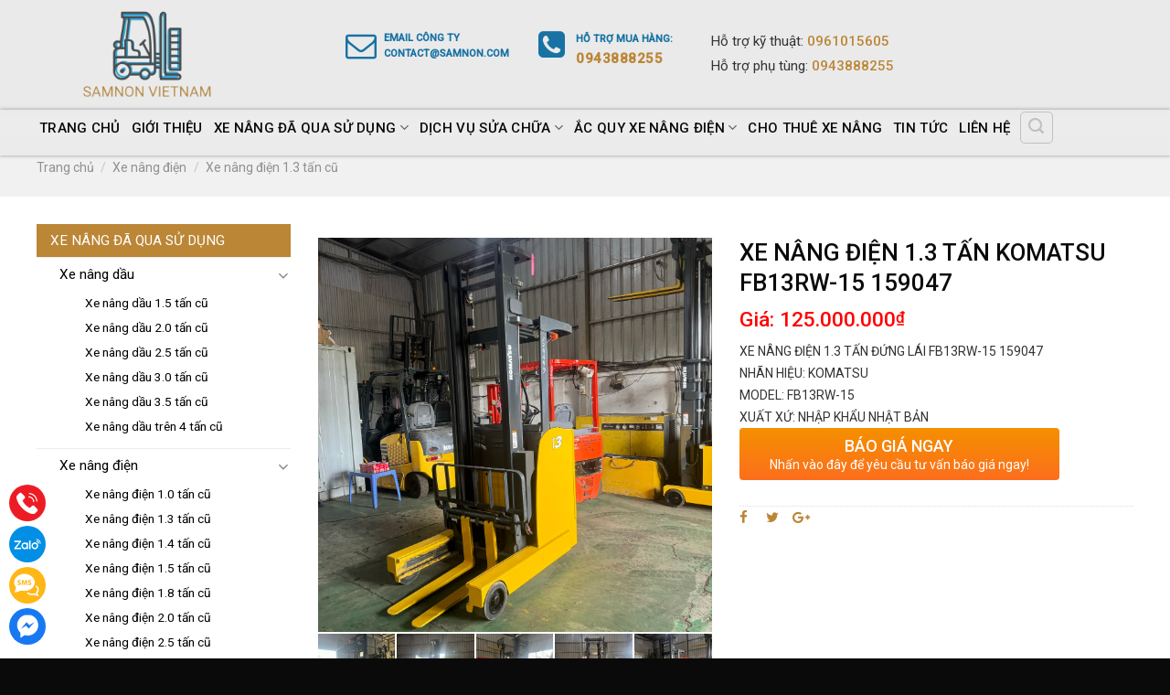

--- FILE ---
content_type: text/html; charset=utf-8
request_url: https://xenangbactrungnam.com/san-pham/p1260/xe-nang-dien-1-3-tan-komatsu-fb13rw-15-159047.html
body_size: 12111
content:
<!DOCTYPE html>
<html lang="vi" prefix="og: http://ogp.me/ns#" class="no-js">
<head>
    <meta http-equiv="Content-Type" content="text/html; charset=utf-8">
<meta http-equiv="REFRESH" content="1800">
<meta http-equiv="X-UA-Compatible" content="IE=edge">
<meta name="viewport" content="width=device-width, initial-scale=1, maximum-scale=1" />
<meta content="INDEX,FOLLOW" name="robots" />
<link rel="shortcut icon" href="/Content/images/logo.png?vs=01">
<meta property="fb:app_id" content="3016204535291546" />


    <title>XE NÂNG ĐIỆN 1.3 TẤN KOMATSU FB13RW-15 159047</title>
    <meta property="og:title" content="XE N&#194;NG ĐIỆN 1.3 TẤN KOMATSU FB13RW-15 159047" />
    <meta name="description" content="XE N&#194;NG ĐIỆN 1.3 TẤN KOMATSU FB13RW-15 159047" />
    <meta property="og:description" content="XE N&#194;NG ĐIỆN 1.3 TẤN KOMATSU FB13RW-15 159047" />
    <meta property="og:image" content="https://media.xenangbactrungnam.com/Images/Upload/User/quantri/2024/8/xe_nang_dien_1,3_tan_(41).jpg" />
    <link rel="image_src" href="https://media.xenangbactrungnam.com/Images/Upload/User/quantri/2024/8/xe_nang_dien_1,3_tan_(41).jpg" />
    <meta property="og:type" content="website" />

<meta name="revisit-after" content="1 Days" />
<meta property="article:publisher" content="https://www.facebook.com/XenangNhatkomatsu/">
<meta property="article:author" content="https://www.facebook.com/XenangNhatkomatsu/">
<meta property="og:url" content="https://xenangbactrungnam.com/san-pham/p1260/xe-nang-dien-1-3-tan-komatsu-fb13rw-15-159047.html" />
<link rel="alternate" href="https://xenangbactrungnam.com/san-pham/p1260/xe-nang-dien-1-3-tan-komatsu-fb13rw-15-159047.html" hreflang=" x-default " />
    <link rel="canonical" href="https://xenangbactrungnam.com/san-pham/p1260/xe-nang-dien-1-3-tan-komatsu-fb13rw-15-159047.html" />
    <meta name="copyright" content="xenangbactrungnam.com" />
    <meta name="author" content="xenangbactrungnam.com" />
    <meta http-equiv="audience" content="General" />
    <meta name="resource-type" content="Document" />
    <meta name="distribution" content="Global" />
    <meta name="revisit-after" content="1 days" />
    <meta name="GENERATOR" content="xenangbactrungnam.com" />
    <meta property="og:site_name" content="xenangbactrungnam.com" />

    <meta property="og:locale" content="vi_VN" />
    <meta http-equiv="x-dns-prefetch-control" content="on">
    <link rel="publisher" href="https://www.facebook.com/XenangNhatkomatsu/" />
    <link rel="author" href="https://www.facebook.com/XenangNhatkomatsu/" />

    <meta name="geo.region" content="VN" />
    <meta name="geo.placename" content="Hanoi" />
    <meta name="geo.position" content="20.975535;105.857447" />
    <meta name="ICBM" content="20.975535, 105.857447" />


    <meta name="google-site-verification" content="Jk3_mJvdgExW2dNFUuy0peyA0D1KAyAuKBTa9JvR5_U" />


    <link rel="stylesheet" id="flatsome-googlefonts-css" href="/Content/css.css" type="text/css" media="all">
    
    <link rel="preload" as="script" href="/Content/jquery.js">

    <link rel="preload" as="script" href="/Content/scripts-c8167280e29db2bd82023669f769e5ca.js">
    <link rel="preload" as="script" href="/Content/jquery_002.js">

    <link rel="preload" as="script" href="/Content/js.js">
    
    <link rel="preload" as="script" href="/Content/hoverIntent.js">
    <link rel="preload" as="script" href="/Content/flatsome-309ab7f6455add46fd983618e622cf84.js">
    <link rel="preload" as="script" href="/Content/woocommerce-2d08143ff180dcaa4d7bb62023e30626.js">
    <link rel="preload" as="script" href="/Content/wp-embed.js">

    <link crossorigin="anonymous" rel='stylesheet' id='flatsome-googlefonts-css' href='//fonts.googleapis.com/css?family=Roboto%3Aregular%2C500%2Cregular%2Cregular%7CDancing+Script%3Aregular%2Cdefault&#038;display=swap&#038;ver=3.9' type='text/css' media='all' /></noscript>
    <link href="/Content/a0bdbf2bea46527eb0700610ced99f8c.css?vs=05" rel="stylesheet" />

    <link href="/Content/css/extend.css?vs=33" rel="stylesheet" />


</head>
<body class="home page-template page-template-page-blank page-template-page-blank-php page page-id-2 theme-flatsome woocommerce-demo-store woocommerce-js header-shadow lightbox nav-dropdown-has-arrow">
    <script id="jquery-core-js" data-cfasync="false" type="text/javascript" src="/Content/jquery.js"></script>

    <script src="/Content/js/jquery-2.1.1.min.js"></script>
    <div id="wrapper">
        



<header id="header" class="header has-sticky sticky-jump" style="">
    <div class="header-wrapper">
        
        <div id="masthead" class="header-main ">
            <div class="header-main header-inner flex-row container logo-left medium-logo-center" role="navigation" data-wpmeteor-mouseover="true" data-wpmeteor-mouseout="true">
                <div id="logo" class="flex-col logo">
                    <a href="/" title="Xe Nâng Bắc Trung Nam - Chuyên mua bán xe nâng mới và qua sử dụng, cung cấp phụ tùng – thiết bị- linh kiện xe nâng xuất xứ Nhật Bản" rel="home">
                        <img src="/Content/images/logo.png?vs=02" />
                    </a>
                </div>
                <div class="header-top-info" style="margin-top: 0px;">
                    <div class="pull-right block-mobile">
                        <div class="header-secondary-phone">
                            <div class="phone">
                                <span class="phone-label">Hỗ trợ <span>kỹ thuật</span>:</span>
                                <span class="phone-number heading-font"><a href="tel:0961015605">0961015605</a></span>
                            </div>
                            <div class="phone">
                                <span class="phone-label">Hỗ trợ <span>phụ tùng</span>:</span>
                                <span class="phone-number heading-font"><a href="tel:0943888255">0943888255</a></span>
                            </div>
                        </div>
                    </div>
                    <div class="pull-right block-mobile">
                        <div class="header-main-phone heading-font">
                            <i class="fa fa-phone-square"></i>
                            <div class="phone">
                                <span class="phone-label">Hỗ trợ <span>mua hàng</span>:</span>
                                <span class="phone-number heading-font"><a href="tel:0943888255">0943888255</a></span>
                            </div>
                        </div>
                    </div>
                    <div class="pull-right block-mobile">
                        <div class="header-address">
                            <i class="fa fa-envelope-o"></i>
                            <div class="address">
                                <span class="heading-font">Email <span>công ty</span><br><p class="email"><a href="/cdn-cgi/l/email-protection" class="__cf_email__" data-cfemail="10737f7e647173645063717d7e7f7e3e737f7d">[email&#160;protected]</a></p></span>
                            </div>
                        </div>
                    </div>
                </div>
                <div class="flex-col show-for-medium flex-left">
                    <ul class="mobile-nav nav nav-left ">
                        <li class="nav-icon has-icon"> <a href="#" data-open="#main-menu" data-pos="left" data-bg="main-menu-overlay" data-color="" class="is-small" aria-label="Menu" aria-controls="main-menu" aria-expanded="false"> <i class="icon-menu"> </i> </a> </li>
                    </ul>
                </div>
                <div class="flex-col hide-for-medium flex-left flex-grow"> <ul class="header-nav header-nav-main nav nav-left nav-line-grow nav-size-small nav-spacing-xsmall nav-uppercase"> </ul> </div>

                <div class="flex-col show-for-medium flex-right">
                    <ul class="mobile-nav nav nav-right ">
                        <li class="header-search header-search-dropdown has-icon has-dropdown menu-item-has-children">
                            <div class="header-button"> <a href="#" aria-label="Tìm kiếm" class="icon button round is-outline is-small"> <i class="icon-search"> </i> </a> </div>
                            <ul class="nav-dropdown nav-dropdown-bold dark"> <li class="header-search-form search-form html relative has-icon"> <div class="header-search-form-wrapper"> <div class="searchform-wrapper ux-search-box relative is-normal"> <form role="search" method="get" class="searchform" action="/"> <div class="flex-row relative"> <div class="flex-col flex-grow"> <label class="screen-reader-text" for="woocommerce-product-search-field-1">Tìm kiếm:</label> <input type="search" id="woocommerce-product-search-field-1" class="search-field mb-0" placeholder="Nhập từ khóa tìm kiếm..." name="s"> <input type="hidden" name="post_type" value="product"> </div> <div class="flex-col"> <button type="submit" value="Tìm kiếm" class="ux-search-submit submit-button secondary button icon mb-0"> <i class="icon-search"> </i> </button> </div> </div> <div class="live-search-results text-left z-top"> </div> </form> </div> </div> </li> </ul>
                        </li>
                    </ul>
                </div>
            </div>
        </div>
        <div class="header-main header-nav header-nav-transparent block-mobile" style="height:50px!important">
            <div class="container">
                <ul class="header-nav header-nav-main nav nav-line-grow nav-size-small nav-spacing-xsmall nav-uppercase">
                    <li class="menu-item menu-item-type-taxonomy menu-item-object-product_cat active" id="menu_0">
                        <a href="/" class="nav-top-link">Trang chủ </a>

                    </li>
                    <li class="menu-item menu-item-type-taxonomy menu-item-object-product_cat " id="menu_2">
                        <a href="/gioi-thieu/c2/gioi-thieu.html" class="nav-top-link">Giới thiệu </a>

                    </li>
                    

    <li class="menu-item menu-item-type-taxonomy menu-item-object-product_cat menu-item-has-children has-dropdown" id="menu_18">
        <a href="/qua-su-dung" class="nav-top-link">Xe n&#226;ng đ&#227; qua sử dụng <i class="icon-angle-down"> </i> </a>

        <ul class="sub-menu nav-dropdown nav-dropdown-bold dark">

                    <li class="menu-item menu-item-type-taxonomy menu-item-object-product_cat">
                        <a href="/xe-nang-dau">
                            Xe n&#226;ng dầu


                        </a>
                    </li>
                    <li class="menu-item menu-item-type-taxonomy menu-item-object-product_cat">
                        <a href="/xe-nang-dien">
                            Xe n&#226;ng điện


                        </a>
                    </li>
                    <li class="menu-item menu-item-type-taxonomy menu-item-object-product_cat">
                        <a href="/xe-nang-xang">
                            Xe n&#226;ng Xăng


                        </a>
                    </li>

        </ul>
    </li>
    <li class="menu-item menu-item-type-taxonomy menu-item-object-product_cat menu-item-has-children has-dropdown" id="menu_16">
        <a href="/dich-vu-sua-chua" class="nav-top-link">DỊCH VỤ SỬA CHỮA <i class="icon-angle-down"> </i> </a>

        <ul class="sub-menu nav-dropdown nav-dropdown-bold dark">

                    <li class="menu-item menu-item-type-taxonomy menu-item-object-product_cat">
                        <a href="/dich-vu-sua-chua/sua-xe-nang-dien">
                            Sửa xe n&#226;ng điện


                        </a>
                    </li>
                    <li class="menu-item menu-item-type-taxonomy menu-item-object-product_cat">
                        <a href="/dich-vu-sua-chua/phuc-hoi-binh-ac-quy-xe-nang-dien">
                            Phục hồi b&#236;nh ắc quy xe n&#226;ng điện


                        </a>
                    </li>
                    <li class="menu-item menu-item-type-taxonomy menu-item-object-product_cat">
                        <a href="/dich-vu-sua-chua/sua-xe-nang-dau">
                            Sửa xe n&#226;ng dầu


                        </a>
                    </li>
                    <li class="menu-item menu-item-type-taxonomy menu-item-object-product_cat">
                        <a href="/dich-vu-sua-chua/dich-vu-khac">
                            Dịch vụ kh&#225;c


                        </a>
                    </li>

        </ul>
    </li>
    <li class="menu-item menu-item-type-taxonomy menu-item-object-product_cat menu-item-has-children has-dropdown" id="menu_17">
        <a href="/binh-dien-may-sac/" class="nav-top-link">ẮC QUY XE N&#194;NG ĐIỆN <i class="icon-angle-down"> </i> </a>

        <ul class="sub-menu nav-dropdown nav-dropdown-bold dark">

                    <li class="menu-item menu-item-type-taxonomy menu-item-object-product_cat">
                        <a href="/binh-dien-may-sac/may-sac-binh-dien">
                            B&#236;nh Lithium xe n&#226;ng điện


                        </a>
                    </li>
                    <li class="menu-item menu-item-type-taxonomy menu-item-object-product_cat">
                        <a href="/binh-dien-may-sac/binh-dien-xe-nang">
                            B&#236;nh Điện Xe N&#226;ng


                        </a>
                    </li>

        </ul>
    </li>

					
                    <li class="menu-item menu-item-type-taxonomy menu-item-object-product_cat " id="menu_91">
                        <a href="/tin-tuc/c91/cho-thue-xe-nang.html" class="nav-top-link">Cho thuê xe nâng</a>

                    </li>
                    <li class="menu-item menu-item-type-taxonomy menu-item-object-product_cat " id="menu_5">
                        <a href="/tin-tuc/c5/tin-tuc.html" class="nav-top-link">Tin tức </a>

                    </li>
                    <li class="menu-item menu-item-type-taxonomy menu-item-object-product_cat " id="menu_99">
                        <a href="/lien-he" class="nav-top-link">Liên hệ </a>

                    </li>
                    <li class="header-search header-search-dropdown has-icon has-dropdown menu-item-has-children">
                        <div class="header-button">
                            <a href="#" aria-label="Tìm kiếm" class="icon button round is-outline is-small"> <i class="icon-search"> </i> </a>
                        </div>
                        <ul class="nav-dropdown nav-dropdown-bold dark">
                            <li class="header-search-form search-form html relative has-icon">
                                <div class="header-search-form-wrapper">
                                    <div class="searchform-wrapper ux-search-box relative is-normal">
                                        <form role="search" method="get" class="searchform" action="/Product/Search">
                                            <div class="flex-row relative">
                                                <div class="flex-col flex-grow">
                                                    <label class="screen-reader-text" for="woocommerce-product-search-field-0">Tìm kiếm:</label> <input type="search" class="search-field mb-0" placeholder="Nhập từ khóa tìm kiếm..." name="q"> <input type="hidden" name="post_type" value="product">
                                                </div>
                                                <div class="flex-col">
                                                    <button type="submit" value="Tìm kiếm" class="ux-search-submit submit-button secondary button icon mb-0"> <i class="icon-search"> </i> </button>
                                                </div>
                                            </div>
                                            <div class="live-search-results text-left z-top"> </div>
                                        </form>
                                    </div>
                                </div>
                            </li>
                        </ul>
                    </li>
                </ul>
            </div>
        </div>
        <div class="header-bg-container fill">
            <div class="header-bg-image fill"> </div>
            <div class="header-bg-color fill"> </div>
        </div>
    </div>
</header>
<div style="clear:both">

</div>

            <div class="page-title shop-page-title product-page-title">
        <div class="page-title-inner flex-row medium-flex-wrap container">
            <div class="flex-col flex-grow medium-text-center">
                <div class="is-small">
                        <nav class="woocommerce-breadcrumb breadcrumbs">
                            <a href="/">Trang chủ</a> <span class="divider">/</span>
                            <a href="/xe-nang-dien">Xe n&#226;ng điện</a> <span class="divider">/</span>
                            <a href="/xe-nang-dien/xe-nang-dien-1-3-tan">Xe n&#226;ng điện 1.3 tấn cũ</a>
                        </nav>
                </div>
            </div><!-- .flex-left -->

            <div class="flex-col medium-text-center">
            </div><!-- .flex-right -->
        </div><!-- flex-row -->
    </div>
    <main id="main" class="">
        <div class="row category-page-row">
            <div class="large-3 col hide-for-medium ">
                

    <div class="sidebar-inner col-inner">

        <aside id="nav_menu-4" class="widget widget_nav_menu">
            <div class="menu-danh-muc-san-pham-sidebar-container">
                <ul id="menu-danh-muc-san-pham-sidebar" class="menu">
                    

    <li class="menu-cha menu-item menu-item-type-taxonomy menu-item-object-product_cat current-menu-item "><a href="/qua-su-dung" aria-current="page" data-wpmeteor-mouseover="true" data-wpmeteor-mouseout="true">Xe n&#226;ng đ&#227; qua sử dụng</a></li>
            <li class="menu-item menu-item-type-taxonomy menu-item-object-product_cat ">
                <a href="/xe-nang-dau" data-wpmeteor-mouseover="true" data-wpmeteor-mouseout="true">Xe n&#226;ng dầu</a>
                <ul class="children">
                    
                        <li class="cat-item" ><a href="/xe-nang-dau/xe-nang-dau-1-5-tan">Xe n&#226;ng dầu 1.5 tấn cũ</a> </li>
                        <li class="cat-item" ><a href="/xe-nang-dau/xe-nang-dau-2-0-tan">Xe n&#226;ng dầu 2.0 tấn cũ</a> </li>
                        <li class="cat-item" ><a href="/xe-nang-dau/xe-nang-dau-2-5-tan">Xe n&#226;ng dầu 2.5 tấn cũ</a> </li>
                        <li class="cat-item" ><a href="/xe-nang-dau/xe-nang-dau-3-0-tan">Xe n&#226;ng dầu 3.0 tấn cũ</a> </li>
                        <li class="cat-item" ><a href="/xe-nang-dau/xe-nang-dau-3-5-tan">Xe n&#226;ng dầu 3.5 tấn cũ</a> </li>
                        <li class="cat-item" ><a href="/xe-nang-dau/xe-nang-dau-tren-4-tan">Xe n&#226;ng dầu tr&#234;n 4 tấn cũ</a> </li>
                </ul>
            </li>
            <li class="menu-item menu-item-type-taxonomy menu-item-object-product_cat ">
                <a href="/xe-nang-dien" data-wpmeteor-mouseover="true" data-wpmeteor-mouseout="true">Xe n&#226;ng điện</a>
                <ul class="children">
                    
                        <li class="cat-item" ><a href="/xe-nang-dien/xe-nang-dien-1-0-tan">Xe n&#226;ng điện 1.0 tấn cũ</a> </li>
                        <li class="cat-item" ><a href="/xe-nang-dien/xe-nang-dien-1-3-tan">Xe n&#226;ng điện 1.3 tấn cũ</a> </li>
                        <li class="cat-item" ><a href="/xe-nang-dien/xe-nang-dien-1-4-tan">Xe n&#226;ng điện 1.4 tấn cũ</a> </li>
                        <li class="cat-item" ><a href="/xe-nang-dien/xe-nang-dien-1-5-tan">Xe n&#226;ng điện 1.5 tấn cũ</a> </li>
                        <li class="cat-item" ><a href="/xe-nang-dien/xe-nang-dien-1-8-tan">Xe n&#226;ng điện 1.8 tấn cũ</a> </li>
                        <li class="cat-item" ><a href="/xe-nang-dien/xe-nang-dien-2-0-tan">Xe n&#226;ng điện 2.0 tấn cũ</a> </li>
                        <li class="cat-item" ><a href="/xe-nang-dien/xe-nang-dien-2-5-tan">Xe n&#226;ng điện 2.5 tấn cũ</a> </li>
                        <li class="cat-item" ><a href="/xe-nang-dien/xe-nang-dien-3-0-tan">Xe n&#226;ng điện 3.0 tấn cũ</a> </li>
                </ul>
            </li>
            <li class="menu-item menu-item-type-taxonomy menu-item-object-product_cat ">
                <a href="/xe-nang-xang" data-wpmeteor-mouseover="true" data-wpmeteor-mouseout="true">Xe n&#226;ng Xăng</a>
                <ul class="children">
                    
                        <li class="cat-item" ><a href="/xe-nang-xang/xe-nang-xang-1-0-tan">Xe n&#226;ng xăng 1.0 tấn cũ</a> </li>
                        <li class="cat-item" ><a href="/xe-nang-xang/xe-nang-xang-1-5-tan">Xe n&#226;ng xăng 1.5 tấn cũ</a> </li>
                        <li class="cat-item" ><a href="/xe-nang-xang/xe-nang-xang-2-0-tan">Xe n&#226;ng xăng 2.0 tấn cũ</a> </li>
                        <li class="cat-item" ><a href="/xe-nang-xang/xe-nang-xang-2-5-tan">Xe n&#226;ng xăng 2.5 tấn cũ</a> </li>
                </ul>
            </li>
    <li class="menu-cha menu-item menu-item-type-taxonomy menu-item-object-product_cat current-menu-item "><a href="/dich-vu-sua-chua" aria-current="page" data-wpmeteor-mouseover="true" data-wpmeteor-mouseout="true">DỊCH VỤ SỬA CHỮA</a></li>
            <li class="menu-item menu-item-type-taxonomy menu-item-object-product_cat ">
                <a href="/dich-vu-sua-chua/sua-xe-nang-dien" data-wpmeteor-mouseover="true" data-wpmeteor-mouseout="true">Sửa xe n&#226;ng điện</a>

            </li>
            <li class="menu-item menu-item-type-taxonomy menu-item-object-product_cat ">
                <a href="/dich-vu-sua-chua/phuc-hoi-binh-ac-quy-xe-nang-dien" data-wpmeteor-mouseover="true" data-wpmeteor-mouseout="true">Phục hồi b&#236;nh ắc quy xe n&#226;ng điện</a>

            </li>
            <li class="menu-item menu-item-type-taxonomy menu-item-object-product_cat ">
                <a href="/dich-vu-sua-chua/sua-xe-nang-dau" data-wpmeteor-mouseover="true" data-wpmeteor-mouseout="true">Sửa xe n&#226;ng dầu</a>

            </li>
            <li class="menu-item menu-item-type-taxonomy menu-item-object-product_cat ">
                <a href="/dich-vu-sua-chua/dich-vu-khac" data-wpmeteor-mouseover="true" data-wpmeteor-mouseout="true">Dịch vụ kh&#225;c</a>

            </li>
    <li class="menu-cha menu-item menu-item-type-taxonomy menu-item-object-product_cat current-menu-item "><a href="/binh-dien-may-sac/" aria-current="page" data-wpmeteor-mouseover="true" data-wpmeteor-mouseout="true">ẮC QUY XE N&#194;NG ĐIỆN</a></li>
            <li class="menu-item menu-item-type-taxonomy menu-item-object-product_cat ">
                <a href="/binh-dien-may-sac/may-sac-binh-dien" data-wpmeteor-mouseover="true" data-wpmeteor-mouseout="true">B&#236;nh Lithium xe n&#226;ng điện</a>

            </li>
            <li class="menu-item menu-item-type-taxonomy menu-item-object-product_cat ">
                <a href="/binh-dien-may-sac/binh-dien-xe-nang" data-wpmeteor-mouseover="true" data-wpmeteor-mouseout="true">B&#236;nh Điện Xe N&#226;ng</a>

            </li>
<style>
    ul.menu > li ul, .widget > ul > li ul {
        border-left: none;
        padding-left: 0px !important;
        display:block !important;
        
    }

    .widget_nav_menu ul .active a {
        color: black;
    }
  
  
</style>
                </ul>
            </div>
        </aside>
        <div id="menu-manu">

        </div>
    </div>
            </div><!-- large-3 -->
            <div class="col large-9">
                <div class="shop-container">

                    <div class="container">
                        <div class="woocommerce-notices-wrapper"></div>
                    </div><!-- /.container -->
                    <div i class="post-1260 product type-product status-publish has-post-thumbnail product_cat-phu-kien-tu-tren product_cat-gia-bat-nang-ha first instock sale shipping-taxable purchasable product-type-simple">
                        <div class="product-container">
                            <div class="product-main">
                                <div class="row content-row mb-0">

                                    <div class="product-gallery large-6 col painter ">
                                        <div class="images">
                                            <a class="main-image" href="https://media.xenangbactrungnam.com/Images/Upload/User/quantri/2024/8/xe_nang_dien_1,3_tan_(41).jpg" data-gallery="#blueimp-gallery">
                                                <img src="https://media.xenangbactrungnam.com/Images/Upload/User/quantri/2024/8/xe_nang_dien_1,3_tan_(41).jpg" class="img-responsive">
                                            </a>
                                            <br>


                                            <!-- Het Show mo ta ngan-->
                                        </div>
                                        <ul class="image-thumbs">
                                                <li>
                                                    <a class="thumb" href="https://media.xenangbactrungnam.com/Images/Upload/User/quantri/2024/8/xe_nang_dien_1,3_tan_(45).jpg" data-gallery="#blueimp-gallery">
                                                        <img class="img-responsive current"
                                                             src="https://media.xenangbactrungnam.com/Images/Upload/User/quantri/2024/8/xe_nang_dien_1,3_tan_(45).jpg?w=120&h=120&mode=crop"
                                                             alt="XE N&#194;NG ĐIỆN 1.3 TẤN KOMATSU FB13RW-15 159047"
                                                             title="XE N&#194;NG ĐIỆN 1.3 TẤN KOMATSU FB13RW-15 159047"
                                                             data-src="https://media.xenangbactrungnam.com/Images/Upload/User/quantri/2024/8/xe_nang_dien_1,3_tan_(45).jpg" />
                                                    </a>
                                                </li>
                                                                                            <li>
                                                    <a class="thumb" href="https://media.xenangbactrungnam.com/Images/Upload/User/quantri/2024/8/xe_nang_dien_1,3_tan_(44).jpg" data-gallery="#blueimp-gallery">
                                                        <img class="img-responsive current"
                                                             src="https://media.xenangbactrungnam.com/Images/Upload/User/quantri/2024/8/xe_nang_dien_1,3_tan_(44).jpg?w=120&h=120&mode=crop"
                                                             alt="XE N&#194;NG ĐIỆN 1.3 TẤN KOMATSU FB13RW-15 159047"
                                                             title="XE N&#194;NG ĐIỆN 1.3 TẤN KOMATSU FB13RW-15 159047"
                                                             data-src="https://media.xenangbactrungnam.com/Images/Upload/User/quantri/2024/8/xe_nang_dien_1,3_tan_(44).jpg" />
                                                    </a>
                                                </li>
                                                                                            <li>
                                                    <a class="thumb" href="https://media.xenangbactrungnam.com/Images/Upload/User/quantri/2024/8/xe_nang_dien_1,3_tan_(43).jpg" data-gallery="#blueimp-gallery">
                                                        <img class="img-responsive current"
                                                             src="https://media.xenangbactrungnam.com/Images/Upload/User/quantri/2024/8/xe_nang_dien_1,3_tan_(43).jpg?w=120&h=120&mode=crop"
                                                             alt="XE N&#194;NG ĐIỆN 1.3 TẤN KOMATSU FB13RW-15 159047"
                                                             title="XE N&#194;NG ĐIỆN 1.3 TẤN KOMATSU FB13RW-15 159047"
                                                             data-src="https://media.xenangbactrungnam.com/Images/Upload/User/quantri/2024/8/xe_nang_dien_1,3_tan_(43).jpg" />
                                                    </a>
                                                </li>
                                                                                            <li>
                                                    <a class="thumb" href="https://media.xenangbactrungnam.com/Images/Upload/User/quantri/2024/8/xe_nang_dien_1,3_tan_(42).jpg" data-gallery="#blueimp-gallery">
                                                        <img class="img-responsive current"
                                                             src="https://media.xenangbactrungnam.com/Images/Upload/User/quantri/2024/8/xe_nang_dien_1,3_tan_(42).jpg?w=120&h=120&mode=crop"
                                                             alt="XE N&#194;NG ĐIỆN 1.3 TẤN KOMATSU FB13RW-15 159047"
                                                             title="XE N&#194;NG ĐIỆN 1.3 TẤN KOMATSU FB13RW-15 159047"
                                                             data-src="https://media.xenangbactrungnam.com/Images/Upload/User/quantri/2024/8/xe_nang_dien_1,3_tan_(42).jpg" />
                                                    </a>
                                                </li>
                                                                                            <li>
                                                    <a class="thumb" href="https://media.xenangbactrungnam.com/Images/Upload/User/quantri/2024/8/xe_nang_dien_1,3_tan_(41).jpg" data-gallery="#blueimp-gallery">
                                                        <img class="img-responsive current"
                                                             src="https://media.xenangbactrungnam.com/Images/Upload/User/quantri/2024/8/xe_nang_dien_1,3_tan_(41).jpg?w=120&h=120&mode=crop"
                                                             alt="XE N&#194;NG ĐIỆN 1.3 TẤN KOMATSU FB13RW-15 159047"
                                                             title="XE N&#194;NG ĐIỆN 1.3 TẤN KOMATSU FB13RW-15 159047"
                                                             data-src="https://media.xenangbactrungnam.com/Images/Upload/User/quantri/2024/8/xe_nang_dien_1,3_tan_(41).jpg" />
                                                    </a>
                                                </li>

                                        </ul>
                                    </div>

                                    <div class="large-6 col product-info summary col-fit col entry-summary product-summary text-left">

                                        <h1 class=" entry-title">
                                            XE N&#194;NG ĐIỆN 1.3 TẤN KOMATSU FB13RW-15 159047
                                        </h1>
                                            <div class="price-wrapper">
                                                <p class="price product-page-price price-on-sale">
                                                    <ins><span class="woocommerce-Price-amount amount">Giá: 125.000.000<span class="woocommerce-Price-currencySymbol">₫</span></span></ins>
                                                </p>
                                            </div>

                                        <div class="product-short-description">
                                            <div><span style="box-sizing: border-box; font-family: Roboto, sans-serif; font-size: 14px;">XE NÂNG ĐIỆN 1.3 TẤN ĐỨNG LÁI FB13RW-15 159047</span><br style="box-sizing: border-box; font-family: Roboto, sans-serif; font-size: 14px;"><span style="box-sizing: border-box; font-family: Roboto, sans-serif; font-size: 14px;">NHÃN HIỆU: KOMATSU</span><br style="box-sizing: border-box; font-family: Roboto, sans-serif; font-size: 14px;"><span style="box-sizing: border-box; font-family: Roboto, sans-serif; font-size: 14px;">MODEL: FB13RW-15</span><br style="box-sizing: border-box; font-family: Roboto, sans-serif; font-size: 14px;"><span style="box-sizing: border-box; font-family: Roboto, sans-serif; font-size: 14px;">XUẤT XỨ: NHẬP KHẨU NHẬT BẢN</span></div>
                                        </div>
                                        <div style="width: 100%;">
                                            <a href="/lien-he?content=Tư vấn báo giá sản phẩm  XE N&#194;NG ĐIỆN 1.3 TẤN KOMATSU FB13RW-15 159047" class="devvn_buy_now devvn_buy_now_style">
                                                <strong>Báo giá ngay</strong>
                                                <span>Nhấn vào đây để yêu cầu tư vấn báo giá ngay!</span>
                                            </a>
                                        </div>
                                        <div class="social-icons share-icons share-row relative icon-style-fill ">
                                            <a target="_blank" title="Chia sẻ bài viết lên facebook" href="https://www.facebook.com/sharer/sharer.php?u=http://xenangbactrungnam.com/san-pham/p1260/xe-nang-dien-1-3-tan-komatsu-fb13rw-15-159047.html"><i class="fa fa-facebook"></i></a>
                                            <span class="inline-space"></span>
                                            <a target="_blank" title="Chia sẻ bài viết lên twitter" href="https://twitter.com/intent/tweet?source=webclient&amp;text=XE N&#194;NG ĐIỆN 1.3 TẤN KOMATSU FB13RW-15 159047 - http://xenangbactrungnam.com/san-pham/p1260/xe-nang-dien-1-3-tan-komatsu-fb13rw-15-159047.html"><i class="fa fa-twitter"></i></a>
                                            <span class="inline-space"></span>
                                            <a target="_blank" title="Chia sẻ bài viết lên google plus" href="https://plus.google.com/share?url=http://xenangbactrungnam.com/san-pham/p1260/xe-nang-dien-1-3-tan-komatsu-fb13rw-15-159047.html"><i class="fa fa-google-plus"></i></a>
                                        </div>

                                        








                                    </div><!-- .summary -->
                                    <div style="clear:both"></div>

                                </div><!-- .row -->
                            </div><!-- .product-main -->

                            <div class="product-footer">
                                <div class="container">

                                    <div class="NewsContent">

                                        <div style="box-sizing: border-box; font-family: Roboto, sans-serif; font-size: 15.2px;">THÔNG SỐ KỸ THUẬT 1.3 TẤN ĐỨNG LÁI&nbsp;FB13RW-15 159047</div><div style="box-sizing: border-box; font-family: Roboto, sans-serif; font-size: 15.2px; text-align: center;"><table border="1" cellspacing="1" cellpadding="1" style="width: 350px; margin-bottom: 1em; border-color: rgb(236, 236, 236); border-spacing: 0px; max-width: 100%;"><tbody style="box-sizing: border-box;"><tr style="box-sizing: border-box;"><td style="box-sizing: border-box; padding: 0.5em 0.5em 0.5em 0px; border-bottom: 1px solid rgb(236, 236, 236); line-height: 1.3; font-size: 0.7em; color: rgb(102, 102, 102);"><span style="box-sizing: border-box; margin: 1em 0px; font-size: 14px;">TÊN SẢN PHẨM</span></td><td style="box-sizing: border-box; padding: 0.5em 0px 0.5em 0.5em; border-bottom: 1px solid rgb(236, 236, 236); line-height: 1.3; font-size: 0.7em; color: rgb(102, 102, 102);"><span style="box-sizing: border-box; margin: 1em 0px; font-size: 14px;">XE NÂNG HÀNG 1.3 TẤN</span></td></tr><tr style="box-sizing: border-box;"><td style="box-sizing: border-box; padding: 0.5em 0.5em 0.5em 0px; border-bottom: 1px solid rgb(236, 236, 236); line-height: 1.3; font-size: 0.7em; color: rgb(102, 102, 102);"><span style="box-sizing: border-box; margin: 1em 0px; font-size: 14px;">NHÃN HIỆU</span></td><td style="box-sizing: border-box; padding: 0.5em 0px 0.5em 0.5em; border-bottom: 1px solid rgb(236, 236, 236); line-height: 1.3; font-size: 0.7em; color: rgb(102, 102, 102);"><span style="box-sizing: border-box; margin: 1em 0px; font-size: 14px;">KOMATSU</span></td></tr><tr style="box-sizing: border-box;"><td style="box-sizing: border-box; padding: 0.5em 0.5em 0.5em 0px; border-bottom: 1px solid rgb(236, 236, 236); line-height: 1.3; font-size: 0.7em; color: rgb(102, 102, 102);"><span style="box-sizing: border-box; margin: 1em 0px; font-size: 14px;">MODEL</span></td><td style="box-sizing: border-box; padding: 0.5em 0px 0.5em 0.5em; border-bottom: 1px solid rgb(236, 236, 236); line-height: 1.3; font-size: 0.7em; color: rgb(102, 102, 102);"><span style="box-sizing: border-box; margin: 1em 0px; font-size: 14px;">FB13RW-15&nbsp;</span></td></tr><tr style="box-sizing: border-box;"><td style="box-sizing: border-box; padding: 0.5em 0.5em 0.5em 0px; border-bottom: 1px solid rgb(236, 236, 236); line-height: 1.3; font-size: 0.7em; color: rgb(102, 102, 102);"><span style="box-sizing: border-box; margin: 1em 0px; font-size: 14px;">SERI</span></td><td style="box-sizing: border-box; padding: 0.5em 0px 0.5em 0.5em; border-bottom: 1px solid rgb(236, 236, 236); line-height: 1.3; font-size: 0.7em; color: rgb(102, 102, 102);"><span style="font-family: Roboto, sans-serif; font-size: 15.2px;">159047</span></td></tr><tr style="box-sizing: border-box;"><td style="box-sizing: border-box; padding: 0.5em 0.5em 0.5em 0px; border-bottom: 1px solid rgb(236, 236, 236); line-height: 1.3; font-size: 0.7em; color: rgb(102, 102, 102);"><span style="box-sizing: border-box; margin: 1em 0px; font-size: 14px;">NĂM SẢN XUẤT</span></td><td style="box-sizing: border-box; padding: 0.5em 0px 0.5em 0.5em; border-bottom: 1px solid rgb(236, 236, 236); line-height: 1.3; font-size: 0.7em; color: rgb(102, 102, 102);"><span style="box-sizing: border-box; margin: 1em 0px; font-size: 14px;">2019</span></td></tr><tr style="box-sizing: border-box;"><td style="box-sizing: border-box; padding: 0.5em 0.5em 0.5em 0px; border-bottom: 1px solid rgb(236, 236, 236); line-height: 1.3; font-size: 0.7em; color: rgb(102, 102, 102);"><span style="box-sizing: border-box; margin: 1em 0px; font-size: 14px;">TẢI NÂNG</span></td><td style="box-sizing: border-box; padding: 0.5em 0px 0.5em 0.5em; border-bottom: 1px solid rgb(236, 236, 236); line-height: 1.3; font-size: 0.7em; color: rgb(102, 102, 102);"><span style="box-sizing: border-box; margin: 1em 0px; font-size: 14px;">1.3 TẤN</span></td></tr><tr style="box-sizing: border-box;"><td style="box-sizing: border-box; padding: 0.5em 0.5em 0.5em 0px; border-bottom: 1px solid rgb(236, 236, 236); line-height: 1.3; font-size: 0.7em; color: rgb(102, 102, 102);"><span style="box-sizing: border-box; margin: 1em 0px; font-size: 14px;">CHIỀU CAO NÂNG</span></td><td style="box-sizing: border-box; padding: 0.5em 0px 0.5em 0.5em; border-bottom: 1px solid rgb(236, 236, 236); line-height: 1.3; font-size: 0.7em; color: rgb(102, 102, 102);"><span style="box-sizing: border-box; margin: 1em 0px; font-size: 14px;">4,5M</span></td></tr><tr style="box-sizing: border-box;"><td style="box-sizing: border-box; padding: 0.5em 0.5em 0.5em 0px; border-bottom: 1px solid rgb(236, 236, 236); line-height: 1.3; font-size: 0.7em; color: rgb(102, 102, 102);"><span style="box-sizing: border-box; margin: 1em 0px; font-size: 14px;">KHỐI LƯỢNG XE</span></td><td style="box-sizing: border-box; padding: 0.5em 0px 0.5em 0.5em; border-bottom: 1px solid rgb(236, 236, 236); line-height: 1.3; font-size: 0.7em; color: rgb(102, 102, 102);"><span style="box-sizing: border-box; margin: 1em 0px; font-size: 14px;">2200KG</span></td></tr><tr style="box-sizing: border-box;"><td style="box-sizing: border-box; padding: 0.5em 0.5em 0.5em 0px; border-bottom: 1px solid rgb(236, 236, 236); line-height: 1.3; font-size: 0.7em; color: rgb(102, 102, 102);"><span style="box-sizing: border-box; margin: 1em 0px; font-size: 14px;">CHỨC NĂNG</span></td><td style="box-sizing: border-box; padding: 0.5em 0px 0.5em 0.5em; border-bottom: 1px solid rgb(236, 236, 236); line-height: 1.3; font-size: 0.7em; color: rgb(102, 102, 102);"><span style="box-sizing: border-box; margin: 1em 0px; font-size: 14px;">NÂNG HẠ CƠ BẢN</span></td></tr><tr style="box-sizing: border-box;"><td style="box-sizing: border-box; padding: 0.5em 0.5em 0.5em 0px; border-bottom: 1px solid rgb(236, 236, 236); line-height: 1.3; font-size: 0.7em; color: rgb(102, 102, 102);"><span style="box-sizing: border-box; margin: 1em 0px; font-size: 14px;">KIỂU LỐP</span></td><td style="box-sizing: border-box; padding: 0.5em 0px 0.5em 0.5em; border-bottom: 1px solid rgb(236, 236, 236); line-height: 1.3; font-size: 0.7em; color: rgb(102, 102, 102);"><span style="box-sizing: border-box; margin: 1em 0px; font-size: 14px;">LỐP PU</span></td></tr><tr style="box-sizing: border-box;"><td style="box-sizing: border-box; padding: 0.5em 0.5em 0.5em 0px; border-bottom: 1px solid rgb(236, 236, 236); line-height: 1.3; font-size: 0.7em; color: rgb(102, 102, 102);"><span style="box-sizing: border-box; margin: 1em 0px; font-size: 14px;">NHIÊN LIỆU SỬ DỤNG</span></td><td style="box-sizing: border-box; padding: 0.5em 0px 0.5em 0.5em; border-bottom: 1px solid rgb(236, 236, 236); line-height: 1.3; font-size: 0.7em; color: rgb(102, 102, 102);"><span style="box-sizing: border-box; margin: 1em 0px; font-size: 14px;">ĐIỆN 48V/201AH</span></td></tr><tr style="box-sizing: border-box;"><td style="box-sizing: border-box; padding: 0.5em 0.5em 0.5em 0px; border-bottom: 1px solid rgb(236, 236, 236); line-height: 1.3; font-size: 0.7em; color: rgb(102, 102, 102);"><span style="box-sizing: border-box; margin: 1em 0px; font-size: 14px;">HÓA ĐƠN</span></td><td style="box-sizing: border-box; padding: 0.5em 0px 0.5em 0.5em; border-bottom: 1px solid rgb(236, 236, 236); line-height: 1.3; font-size: 0.7em; color: rgb(102, 102, 102);"><span style="box-sizing: border-box; margin: 1em 0px; font-size: 14px;">CÓ</span></td></tr><tr style="box-sizing: border-box;"><td style="box-sizing: border-box; padding: 0.5em 0.5em 0.5em 0px; border-bottom: 1px solid rgb(236, 236, 236); line-height: 1.3; font-size: 0.7em; color: rgb(102, 102, 102);"><span style="box-sizing: border-box; margin: 1em 0px; font-size: 14px;">XUẤT XỨ( CO)</span></td><td style="box-sizing: border-box; padding: 0.5em 0px 0.5em 0.5em; border-bottom: 1px solid rgb(236, 236, 236); line-height: 1.3; font-size: 0.7em; color: rgb(102, 102, 102);"><span style="box-sizing: border-box; margin: 1em 0px; font-size: 14px;">CÓ</span></td></tr><tr style="box-sizing: border-box;"><td style="box-sizing: border-box; padding: 0.5em 0.5em 0.5em 0px; border-bottom: 1px solid rgb(236, 236, 236); line-height: 1.3; font-size: 0.7em; color: rgb(102, 102, 102);"><span style="box-sizing: border-box; margin: 1em 0px; font-size: 14px;">ĐĂNG KIỂM</span></td><td style="box-sizing: border-box; padding: 0.5em 0px 0.5em 0.5em; border-bottom: 1px solid rgb(236, 236, 236); line-height: 1.3; font-size: 0.7em; color: rgb(102, 102, 102);"><span style="box-sizing: border-box; margin: 1em 0px; font-size: 14px;">CÓ</span></td></tr><tr style="box-sizing: border-box;"><td style="box-sizing: border-box; padding: 0.5em 0.5em 0.5em 0px; border-bottom: 1px solid rgb(236, 236, 236); line-height: 1.3; font-size: 0.7em; color: rgb(102, 102, 102);"><span style="box-sizing: border-box; margin: 1em 0px; font-size: 14px;">TỜ KHAI HẢI QUAN</span></td><td style="box-sizing: border-box; padding: 0.5em 0px 0.5em 0.5em; border-bottom: 1px solid rgb(236, 236, 236); line-height: 1.3; font-size: 0.7em; color: rgb(102, 102, 102);"><span style="box-sizing: border-box; margin: 1em 0px; font-size: 14px;">CÓ</span></td></tr><tr style="box-sizing: border-box;"><td style="box-sizing: border-box; padding: 0.5em 0.5em 0.5em 0px; border-bottom: 1px solid rgb(236, 236, 236); line-height: 1.3; font-size: 0.7em; color: rgb(102, 102, 102);"><span style="box-sizing: border-box; margin: 1em 0px; font-size: 14px;">BẢO HÀNH</span></td><td style="box-sizing: border-box; padding: 0.5em 0px 0.5em 0.5em; border-bottom: 1px solid rgb(236, 236, 236); line-height: 1.3; font-size: 0.7em; color: rgb(102, 102, 102);"><span style="box-sizing: border-box; margin: 1em 0px; font-size: 14px;">6 THÁNG</span></td></tr><tr style="box-sizing: border-box;"><td style="box-sizing: border-box; padding: 0.5em 0.5em 0.5em 0px; border-bottom: 1px solid rgb(236, 236, 236); line-height: 1.3; font-size: 0.7em; color: rgb(102, 102, 102);"><span style="box-sizing: border-box; margin: 1em 0px; font-size: 14px;">TÌNH TRẠNG XE</span></td><td style="box-sizing: border-box; padding: 0.5em 0px 0.5em 0.5em; border-bottom: 1px solid rgb(236, 236, 236); line-height: 1.3; font-size: 0.7em; color: rgb(102, 102, 102);"><span style="box-sizing: border-box; margin: 1em 0px; font-size: 14px;">RẤT TỐT</span></td></tr><tr style="box-sizing: border-box;"><td style="box-sizing: border-box; padding: 0.5em 0.5em 0.5em 0px; border-bottom: 1px solid rgb(236, 236, 236); line-height: 1.3; font-size: 0.7em; color: rgb(102, 102, 102);"><span style="box-sizing: border-box; margin: 1em 0px; font-size: 14px;">GIAO HÀNG</span></td><td style="box-sizing: border-box; padding: 0.5em 0px 0.5em 0.5em; border-bottom: 1px solid rgb(236, 236, 236); line-height: 1.3; font-size: 0.7em; color: rgb(102, 102, 102);"><span style="box-sizing: border-box; margin: 1em 0px; font-size: 14px;">FREE SHIP</span></td></tr><tr style="box-sizing: border-box;"><td style="box-sizing: border-box; padding: 0.5em 0.5em 0.5em 0px; border-bottom: 1px solid rgb(236, 236, 236); line-height: 1.3; font-size: 0.7em; color: rgb(102, 102, 102);"><span style="box-sizing: border-box; margin: 1em 0px; font-size: 14px;">CHÍNH SÁCH SAU BẢO HÀNH</span></td><td style="box-sizing: border-box; padding: 0.5em 0px 0.5em 0.5em; border-bottom: 1px solid rgb(236, 236, 236); line-height: 1.3; font-size: 0.7em; color: rgb(102, 102, 102);"><span style="box-sizing: border-box; margin: 1em 0px; font-size: 14px;">HỖ TRỢ SỬA CHỮA, MUA ĐỒ</span></td></tr><tr style="box-sizing: border-box;"><td style="box-sizing: border-box; padding: 0.5em 0.5em 0.5em 0px; border-bottom: 1px solid rgb(236, 236, 236); line-height: 1.3; font-size: 0.7em; color: rgb(102, 102, 102);"><span style="box-sizing: border-box; margin: 1em 0px; font-size: 14px;">SỐ GIỜ XE ĐÃ HOẠT ĐỘNG</span></td><td style="box-sizing: border-box; padding: 0.5em 0px 0.5em 0.5em; border-bottom: 1px solid rgb(236, 236, 236); line-height: 1.3; font-size: 0.7em; color: rgb(102, 102, 102);"><span style="box-sizing: border-box; margin: 1em 0px; font-size: 14px;">7621H</span></td></tr></tbody></table><div style="box-sizing: border-box; text-align: left;">CÁC ĐIỀU KHOẢN CƠ BẢN:<br style="box-sizing: border-box;">- Thanh toán 100% giá trị xe trước khi bàn giao hoặc ngay trước thời điểm giao hàng<br style="box-sizing: border-box;">- Giá trên chưa bao gồm VAT&nbsp;<br style="box-sizing: border-box;">- Thời gian giao hàng: Ngay khi nhận đủ thanh toán<br style="box-sizing: border-box;">- Miễn phí giao hàng trên toàn quốc<br style="box-sizing: border-box;">- Bảo hành: 6 tháng đối với acquy, mạch điện&nbsp;và bơm thủy lực.</div><div style="box-sizing: border-box; text-align: left;"><a data-cke-saved-href="https://media.xenangbactrungnam.com/Images/Upload/User/quantri/2024/10/dang_kiem_fb13rw-15_159047.pdf" href="https://media.xenangbactrungnam.com/Images/Upload/User/quantri/2024/10/dang_kiem_fb13rw-15_159047.pdf">ĐĂNG KIỂM XE</a></div><div style="box-sizing: border-box;"><img alt="" style="width: 480px; height: 480px;" data-cke-saved-src="https://media.xenangbactrungnam.com/Images/Upload/User/quantri/2024/8/xe_nang_dien_1,3_tan_(39).jpg" src="https://media.xenangbactrungnam.com/Images/Upload/User/quantri/2024/8/xe_nang_dien_1,3_tan_(39).jpg"></div><div style="box-sizing: border-box;">ẢNH XE</div><div style="box-sizing: border-box;"><img alt="" style="width: 480px; height: 480px;" data-cke-saved-src="https://media.xenangbactrungnam.com/Images/Upload/User/quantri/2024/8/xe_nang_dien_1,3_tan_(41).jpg" src="https://media.xenangbactrungnam.com/Images/Upload/User/quantri/2024/8/xe_nang_dien_1,3_tan_(41).jpg"></div><div style="box-sizing: border-box;">ẢNH XE</div><div style="box-sizing: border-box;"><img alt="" style="width: 480px; height: 480px;" data-cke-saved-src="https://media.xenangbactrungnam.com/Images/Upload/User/quantri/2024/8/xe_nang_dien_1,3_tan_(40).jpg" src="https://media.xenangbactrungnam.com/Images/Upload/User/quantri/2024/8/xe_nang_dien_1,3_tan_(40).jpg"></div><div style="box-sizing: border-box;">ẢNH XE</div><div style="box-sizing: border-box;"><img alt="" style="width: 480px; height: 480px;" data-cke-saved-src="https://media.xenangbactrungnam.com/Images/Upload/User/quantri/2024/8/xe_nang_dien_1,3_tan_(43).jpg" src="https://media.xenangbactrungnam.com/Images/Upload/User/quantri/2024/8/xe_nang_dien_1,3_tan_(43).jpg"></div><div style="box-sizing: border-box;">ẢNH XE</div><div style="box-sizing: border-box;"><img alt="" style="width: 480px; height: 480px;" data-cke-saved-src="https://media.xenangbactrungnam.com/Images/Upload/User/quantri/2024/8/xe_nang_dien_1,3_tan_(44).jpg" src="https://media.xenangbactrungnam.com/Images/Upload/User/quantri/2024/8/xe_nang_dien_1,3_tan_(44).jpg"></div><div style="box-sizing: border-box;">ẢNH XE</div><div style="box-sizing: border-box;"><img alt="" style="width: 480px; height: 480px;" data-cke-saved-src="https://media.xenangbactrungnam.com/Images/Upload/User/quantri/2024/8/xe_nang_dien_1,3_tan_(45).jpg" src="https://media.xenangbactrungnam.com/Images/Upload/User/quantri/2024/8/xe_nang_dien_1,3_tan_(45).jpg"></div><div style="box-sizing: border-box;">ẢNH XE</div><div style="box-sizing: border-box;"><img alt="" style="width: 480px; height: 480px;" data-cke-saved-src="https://media.xenangbactrungnam.com/Images/Upload/User/quantri/2024/8/xe_nang_dien_1,3_tan_(47).jpg" src="https://media.xenangbactrungnam.com/Images/Upload/User/quantri/2024/8/xe_nang_dien_1,3_tan_(47).jpg"></div><div style="box-sizing: border-box;">ĐỒNG HỒ XE</div><div style="box-sizing: border-box;"><img alt="" style="width: 480px; height: 360px;" data-cke-saved-src="https://media.xenangbactrungnam.com/Images/Upload/User/quantri/2024/7/xe_nang_dien_1,3_tan_(18).jpg" src="https://media.xenangbactrungnam.com/Images/Upload/User/quantri/2024/7/xe_nang_dien_1,3_tan_(18).jpg"></div><div style="box-sizing: border-box;">KHOANG MÁY XE</div><div style="box-sizing: border-box;"><img alt="" style="width: 480px; height: 480px;" data-cke-saved-src="https://media.xenangbactrungnam.com/Images/Upload/User/quantri/2024/8/xe_nang_dien_1,3_tan_(48).jpg" src="https://media.xenangbactrungnam.com/Images/Upload/User/quantri/2024/8/xe_nang_dien_1,3_tan_(48).jpg"></div><div style="box-sizing: border-box;">ACQUY XE</div><div style="box-sizing: border-box;"><img alt="" style="width: 480px; height: 360px;" data-cke-saved-src="https://media.xenangbactrungnam.com/Images/Upload/User/quantri/2024/7/xe_nang_dien_1,3_tan_(15).jpg" src="https://media.xenangbactrungnam.com/Images/Upload/User/quantri/2024/7/xe_nang_dien_1,3_tan_(15).jpg"></div><div style="box-sizing: border-box;">THÔNG SỐ BÌNH ACQUY</div><div style="box-sizing: border-box;"><img alt="" style="width: 480px; height: 680px;" data-cke-saved-src="https://media.xenangbactrungnam.com/Images/Upload/User/quantri/2024/7/xe_nang_dien_1,3_tan_(19).jpg" src="https://media.xenangbactrungnam.com/Images/Upload/User/quantri/2024/7/xe_nang_dien_1,3_tan_(19).jpg"></div><div style="box-sizing: border-box;">CHECKSHEET XE</div></div>

                                    </div>




        <div class="related related-products-wrapper product-section">

            <h3 class="product-section-title container-width product-section-title-related pt-half pb-half uppercase">
                Sản phẩm tương tự
            </h3>



            <div class="row large-columns-4 medium-columns-3 small-columns-2 row-small slider row-slider slider-nav-reveal slider-nav-push" data-flickity-options='{"imagesLoaded": true, "groupCells": "100%", "dragThreshold" : 5, "cellAlign": "left","wrapAround": true,"prevNextButtons": true,"percentPosition": true,"pageDots": false, "rightToLeft": false, "autoPlay" : false}'>
                    <div class="product-small col  type-product product-type-simple">
                        <div class="col-inner">
                            <div class="badge-container absolute left top z-1"></div><div class="product-small box ">
                                <div class="box-image">
                                    <div class="image-none">
                                        <a href="/san-pham/p6031/xe-nang-dien-1-3-tan-komatsu-fb13rl-15-156153.html">
                                            <img  alt="XE N&#194;NG ĐIỆN 1.3 TẤN KOMATSU FB13RL-15 156153"   src="https://xenangbactrungnam.com/Images/Upload/User/quantri/2025/12/xe_nang_dien_1,3_tan_(1).jpg?w=281&h=254&mode=crop" />

                                        </a>
                                    </div>
                                    <div class="image-tools is-small top right show-on-hover"></div>
                                    <div class="image-tools is-small hide-for-small bottom left show-on-hover"></div>
                                    <div class="image-tools grid-tools text-center hide-for-small bottom hover-slide-in show-on-hover"></div>
                                </div>
                                <div class="box-text box-text-products text-center grid-style-2">
                                    <div class="title-wrapper">
                                        <p class="name product-title woocommerce-loop-product__title">
                                            <a href="/san-pham/p6031/xe-nang-dien-1-3-tan-komatsu-fb13rl-15-156153.html">XE N&#194;NG ĐIỆN 1.3 TẤN KOMATSU FB13RL-15 156153</a>
                                        </p>
                                    </div>
                                    <div class="price-wrapper">
                                        <span class="price">
                                                <span class="amount">Giá: 90.000.000 đ</span>

                                        </span>
                                    </div>
                                </div>
                            </div>
                        </div>
                    </div>
                    <div class="product-small col  type-product product-type-simple">
                        <div class="col-inner">
                            <div class="badge-container absolute left top z-1"></div><div class="product-small box ">
                                <div class="box-image">
                                    <div class="image-none">
                                        <a href="/san-pham/p5968/xe-nang-dien-1-3-tan-dung-lai-sumitomo-61fbr13sxii-r1h-07183.html">
                                            <img  alt="XE N&#194;NG ĐIỆN 1.3 TẤN ĐỨNG L&#193;I SUMITOMO 61FBR13SXII R1H-07183"   src="https://xenangbactrungnam.com/Images/Upload/User/quantri/2025/10/xe_nang_dien_1,3_tan_dung_lai_(1).jpg?w=281&h=254&mode=crop" />

                                        </a>
                                    </div>
                                    <div class="image-tools is-small top right show-on-hover"></div>
                                    <div class="image-tools is-small hide-for-small bottom left show-on-hover"></div>
                                    <div class="image-tools grid-tools text-center hide-for-small bottom hover-slide-in show-on-hover"></div>
                                </div>
                                <div class="box-text box-text-products text-center grid-style-2">
                                    <div class="title-wrapper">
                                        <p class="name product-title woocommerce-loop-product__title">
                                            <a href="/san-pham/p5968/xe-nang-dien-1-3-tan-dung-lai-sumitomo-61fbr13sxii-r1h-07183.html">XE N&#194;NG ĐIỆN 1.3 TẤN ĐỨNG L&#193;I SUMITOMO 61FBR13SXII R1H-07183</a>
                                        </p>
                                    </div>
                                    <div class="price-wrapper">
                                        <span class="price">
                                                <span class="amount">Giá: 80.000.000 đ</span>

                                        </span>
                                    </div>
                                </div>
                            </div>
                        </div>
                    </div>
                    <div class="product-small col  type-product product-type-simple">
                        <div class="col-inner">
                            <div class="badge-container absolute left top z-1"></div><div class="product-small box ">
                                <div class="box-image">
                                    <div class="image-none">
                                        <a href="/san-pham/p5860/xe-nang-dien-1-3-tan-dung-lai-toyota-8fbr13-11700.html">
                                            <img  alt="XE N&#194;NG ĐIỆN 1.3 TẤN ĐỨNG L&#193;I TOYOTA 8FBR13 11700"   src="https://xenangbactrungnam.com/Images/Upload/User/quantri/2025/8/xe_nang_dien_1,3_tan_(3).JPG?w=281&h=254&mode=crop" />

                                        </a>
                                    </div>
                                    <div class="image-tools is-small top right show-on-hover"></div>
                                    <div class="image-tools is-small hide-for-small bottom left show-on-hover"></div>
                                    <div class="image-tools grid-tools text-center hide-for-small bottom hover-slide-in show-on-hover"></div>
                                </div>
                                <div class="box-text box-text-products text-center grid-style-2">
                                    <div class="title-wrapper">
                                        <p class="name product-title woocommerce-loop-product__title">
                                            <a href="/san-pham/p5860/xe-nang-dien-1-3-tan-dung-lai-toyota-8fbr13-11700.html">XE N&#194;NG ĐIỆN 1.3 TẤN ĐỨNG L&#193;I TOYOTA 8FBR13 11700</a>
                                        </p>
                                    </div>
                                    <div class="price-wrapper">
                                        <span class="price">
                                                <span class="amount">Giá: 130.000.000 đ</span>

                                        </span>
                                    </div>
                                </div>
                            </div>
                        </div>
                    </div>
                    <div class="product-small col  type-product product-type-simple">
                        <div class="col-inner">
                            <div class="badge-container absolute left top z-1"></div><div class="product-small box ">
                                <div class="box-image">
                                    <div class="image-none">
                                        <a href="/san-pham/p4839/xe-nang-dien-1-3-tan-dung-lai-toyota-8fbrk13-11161.html">
                                            <img  alt="XE N&#194;NG ĐIỆN 1.3 TẤN ĐỨNG L&#193;I TOYOTA 8FBRK13-11161"   src="https://xenangbactrungnam.com/Images/Upload/User/quantri/2025/8/xe_nang_dien_1,3_tan_(22).JPG?w=281&h=254&mode=crop" />

                                        </a>
                                    </div>
                                    <div class="image-tools is-small top right show-on-hover"></div>
                                    <div class="image-tools is-small hide-for-small bottom left show-on-hover"></div>
                                    <div class="image-tools grid-tools text-center hide-for-small bottom hover-slide-in show-on-hover"></div>
                                </div>
                                <div class="box-text box-text-products text-center grid-style-2">
                                    <div class="title-wrapper">
                                        <p class="name product-title woocommerce-loop-product__title">
                                            <a href="/san-pham/p4839/xe-nang-dien-1-3-tan-dung-lai-toyota-8fbrk13-11161.html">XE N&#194;NG ĐIỆN 1.3 TẤN ĐỨNG L&#193;I TOYOTA 8FBRK13-11161</a>
                                        </p>
                                    </div>
                                    <div class="price-wrapper">
                                        <span class="price">
                                                <span class="amount">Giá: 125.000.000 đ</span>

                                        </span>
                                    </div>
                                </div>
                            </div>
                        </div>
                    </div>
                    <div class="product-small col  type-product product-type-simple">
                        <div class="col-inner">
                            <div class="badge-container absolute left top z-1"></div><div class="product-small box ">
                                <div class="box-image">
                                    <div class="image-none">
                                        <a href="/san-pham/p4825/xe-nang-dien-1-3-tan-dung-lai-toyota-8fbr13-11746.html">
                                            <img  alt="XE N&#194;NG ĐIỆN 1.3 TẤN ĐỨNG L&#193;I TOYOTA 8FBR13 11746"   src="https://xenangbactrungnam.com/Images/Upload/User/quantri/2025/8/xe_nang_dien_1,3_tan_(20).JPG?w=281&h=254&mode=crop" />

                                        </a>
                                    </div>
                                    <div class="image-tools is-small top right show-on-hover"></div>
                                    <div class="image-tools is-small hide-for-small bottom left show-on-hover"></div>
                                    <div class="image-tools grid-tools text-center hide-for-small bottom hover-slide-in show-on-hover"></div>
                                </div>
                                <div class="box-text box-text-products text-center grid-style-2">
                                    <div class="title-wrapper">
                                        <p class="name product-title woocommerce-loop-product__title">
                                            <a href="/san-pham/p4825/xe-nang-dien-1-3-tan-dung-lai-toyota-8fbr13-11746.html">XE N&#194;NG ĐIỆN 1.3 TẤN ĐỨNG L&#193;I TOYOTA 8FBR13 11746</a>
                                        </p>
                                    </div>
                                    <div class="price-wrapper">
                                        <span class="price">
                                                <span class="amount">Giá: 130.000.000 đ</span>

                                        </span>
                                    </div>
                                </div>
                            </div>
                        </div>
                    </div>
                    <div class="product-small col  type-product product-type-simple">
                        <div class="col-inner">
                            <div class="badge-container absolute left top z-1"></div><div class="product-small box ">
                                <div class="box-image">
                                    <div class="image-none">
                                        <a href="/san-pham/p3737/xe-nang-dien-1-2-tan-nichiyu-fbrm12-80-430-124e-02757.html">
                                            <img  alt="XE N&#194;NG ĐIỆN 1,2 TẤN NICHIYU FBRM12-80-430 124E-02757"   src="https://xenangbactrungnam.com/Images/Upload/User/quantri/2025/6/xe_nang_dien_1,2_tan_(1).JPG?w=281&h=254&mode=crop" />

                                        </a>
                                    </div>
                                    <div class="image-tools is-small top right show-on-hover"></div>
                                    <div class="image-tools is-small hide-for-small bottom left show-on-hover"></div>
                                    <div class="image-tools grid-tools text-center hide-for-small bottom hover-slide-in show-on-hover"></div>
                                </div>
                                <div class="box-text box-text-products text-center grid-style-2">
                                    <div class="title-wrapper">
                                        <p class="name product-title woocommerce-loop-product__title">
                                            <a href="/san-pham/p3737/xe-nang-dien-1-2-tan-nichiyu-fbrm12-80-430-124e-02757.html">XE N&#194;NG ĐIỆN 1,2 TẤN NICHIYU FBRM12-80-430 124E-02757</a>
                                        </p>
                                    </div>
                                    <div class="price-wrapper">
                                        <span class="price">
                                                <span class="amount">Giá: 85.000.000 đ</span>

                                        </span>
                                    </div>
                                </div>
                            </div>
                        </div>
                    </div>
                    <div class="product-small col  type-product product-type-simple">
                        <div class="col-inner">
                            <div class="badge-container absolute left top z-1"></div><div class="product-small box ">
                                <div class="box-image">
                                    <div class="image-none">
                                        <a href="/san-pham/p3698/xe-nang-dien-1-3-tan-dung-lai-toyota-8fbr13-11028.html">
                                            <img  alt="XE N&#194;NG ĐIỆN 1.3 TẤN ĐỨNG L&#193;I TOYOTA 8FBR13 11028"   src="https://xenangbactrungnam.com/Images/Upload/User/quantri/2025/5/xe_nang_dien_1,3_tan_dung_lai_(21).JPG?w=281&h=254&mode=crop" />

                                        </a>
                                    </div>
                                    <div class="image-tools is-small top right show-on-hover"></div>
                                    <div class="image-tools is-small hide-for-small bottom left show-on-hover"></div>
                                    <div class="image-tools grid-tools text-center hide-for-small bottom hover-slide-in show-on-hover"></div>
                                </div>
                                <div class="box-text box-text-products text-center grid-style-2">
                                    <div class="title-wrapper">
                                        <p class="name product-title woocommerce-loop-product__title">
                                            <a href="/san-pham/p3698/xe-nang-dien-1-3-tan-dung-lai-toyota-8fbr13-11028.html">XE N&#194;NG ĐIỆN 1.3 TẤN ĐỨNG L&#193;I TOYOTA 8FBR13 11028</a>
                                        </p>
                                    </div>
                                    <div class="price-wrapper">
                                        <span class="price">
                                                <span class="amount">Giá: 125.000.000 đ</span>

                                        </span>
                                    </div>
                                </div>
                            </div>
                        </div>
                    </div>
                    <div class="product-small col  type-product product-type-simple">
                        <div class="col-inner">
                            <div class="badge-container absolute left top z-1"></div><div class="product-small box ">
                                <div class="box-image">
                                    <div class="image-none">
                                        <a href="/san-pham/p3665/xe-nang-dien-1-3-tan-dung-lai-toyota-8fbrs13-11824.html">
                                            <img  alt="XE N&#194;NG ĐIỆN 1.3 TẤN ĐỨNG L&#193;I TOYOTA 8FBRS13 11824"   src="https://xenangbactrungnam.com/Images/Upload/User/quantri/2025/4/xe_nang_dien_1,3_tan__(1).JPG?w=281&h=254&mode=crop" />

                                        </a>
                                    </div>
                                    <div class="image-tools is-small top right show-on-hover"></div>
                                    <div class="image-tools is-small hide-for-small bottom left show-on-hover"></div>
                                    <div class="image-tools grid-tools text-center hide-for-small bottom hover-slide-in show-on-hover"></div>
                                </div>
                                <div class="box-text box-text-products text-center grid-style-2">
                                    <div class="title-wrapper">
                                        <p class="name product-title woocommerce-loop-product__title">
                                            <a href="/san-pham/p3665/xe-nang-dien-1-3-tan-dung-lai-toyota-8fbrs13-11824.html">XE N&#194;NG ĐIỆN 1.3 TẤN ĐỨNG L&#193;I TOYOTA 8FBRS13 11824</a>
                                        </p>
                                    </div>
                                    <div class="price-wrapper">
                                        <span class="price">
                                                <span class="amount">Giá: 130.000.000 đ</span>

                                        </span>
                                    </div>
                                </div>
                            </div>
                        </div>
                    </div>
            </div>
        </div>







                                </div><!-- container -->
                            </div><!-- product-footer -->
                        </div><!-- .product-container -->
                    </div>


                </div><!-- shop container -->
            </div>
        </div>
    </main>
    <link rel="stylesheet" type="text/css" href="/Content/js/blueimp/css/blueimp-gallery.min.css" />
    <script data-cfasync="false" src="/cdn-cgi/scripts/5c5dd728/cloudflare-static/email-decode.min.js"></script><script type="text/javascript" src="/Content/js/blueimp/js/jquery.blueimp-gallery.min.js"></script>
    <script src="/Content/js/formvalidate.js?vs=161111"></script>
    <script>
          $('#menu_102').addClass('active');
         $('#menu_64').addClass('active');
        function upnumber() {
            var amount = parseInt($("#input-quantity").val());
            amount = amount + 1;
            $("#input-quantity").val(amount);
        }
        function downnumber() {
            var amount = parseInt($("#input-quantity").val());
            amount = amount - 1;
            if (amount <= 0)
                amount = 1;
            $("#input-quantity").val(amount);
        }


        function addproductdetail() {
            var amount = $("#input-quantity").val();
            if (!isInteger(amount))
                amount = 1;
            var url = '/Order/AddProduct?productId=1260' + '&amount=' + amount;
            window.location.href = url;
        }

    </script>
    <script type="text/javascript">
        /*<![CDATA[*/
        jQuery(window).on('load', function () {
            jQuery(document).on('mouseenter', '.painter .image-thumbs .img-responsive', function () {
                var el = jQuery(this);
                var src = el.data('src');
                var href = el.parent().attr('href');
                jQuery('.painter .image-thumbs .img-responsive').removeClass('current');
                el.addClass('current');
                jQuery('.painter .main-image .img-responsive').attr('src', src);
                jQuery('.painter .main-image .img-responsive').parent().attr('href', href);
            });


        });
                                                                /*]]>*/
    </script>
    <style>
        #tab-description img, #NewsContent table {
            height: auto !important;
            max-width: 100% !important;
        }

        #tab-description iframe {
            max-width: 100% !important;
        }

        #tab-description p, #NewsContent div {
            margin: 12px 0 !important;
        }

        #tab-description {
            float: left;
            margin-left: 0px;
            width: 100%;
        }

        .product-gallery ul {
            list-style: none;
            display: block;
            overflow: hidden;
            padding: 0;
            margin: 0 -1px;
        }

        .image-thumbs li {
            display: block;
            float: left;
            width: 20%;
            padding: 2px 1px 0;
        }

        .social-icons {
            border-top: 1px dotted #ddd;
            width: 100%;
            font-size: 15px;
        }
    </style>
<div id="blueimp-gallery" class="blueimp-gallery blueimp-gallery-controls" style="display: none;">
    <div class="slides" style="width: 12800px;"></div>
    <h3 class="title"></h3>
    <a class="prev">‹</a>
    <a class="next">›</a>
    <a class="close">×</a>
    <a class="play-pause"></a>
    <ol class="indicator"></ol>
</div>

        
<footer id="footer" class="footer-wrapper">
    <section class="section footer-block" id="section_612186918">
        <div class="bg section-bg fill bg-fill bg-loaded"><div class="section-bg-overlay absolute fill"></div></div><div class="section-content relative">
            <div class="row" id="row-365899713">
                <div class="col medium-4 small-12 large-4">
                    <div class="col-inner">
                        <h5>
                            <span style="color: #bb8636;">
                                <strong>
                                    <span style="font-size: 110%;">CÔNG TY TNHH SAMNON VIỆT NAM</span>
                                </strong>
                            </span>
                        </h5>
                        <h5>
                            <span style="font-size: 90%; color: #ffffff;">Chuyên cung cấp các loại xe nâng cũ Nhật Bãi tại Việt Nam, hàng nhập khẩu nguyên chiếc, có đủ giấy tờ, VAT, nguồn gốc xuất sứ sản phẩm</span>
                        </h5><h5>
                            <span style="font-size: 90%; color: #ffffff;">

                                Địa chỉ:&nbsp;Tổ 27, Phường Yên Sở, Quận Hoàng Mai, Hà Nội
                            </span>
                        </h5>
                        <h5>
                            <span style="font-size: 90%; color: #ffffff;">
                                Nhà máy:&nbsp;KCN Kiêu Kỵ, Huyện Gia Lâm, Hà Nội.
                            </span>
                        </h5>
                        <div>
                            
                                <a href="https://goo.gl/maps/xzewbZzf9jcXFPU27" target="_blank"> <img src="/Content/images/gg.png" /> </a>
                           
                        </div>
                    </div>
                </div>
                <div class="col medium-4 small-12 large-4">
                    <div class="col-inner">
                        <h5>
                            <span style="color: #bb8636;">
                                <strong>
                                    <span style="font-size: 110%;">Hỗ trợ</span>
                                </strong>
                            </span>
                        </h5>
                        <ul>
                                <li ><a href="/gioi-thieu/c11/chinh-sach-ban-hang.html">Ch&#237;nh s&#225;ch b&#225;n h&#224;ng</a></li>
    <li ><a href="/gioi-thieu/c12/chinh-sach-van-chuyen.html">Ch&#237;nh s&#225;ch vận chuyển</a></li>
    <li ><a href="/gioi-thieu/c13/bao-hanh-san-pham.html">Bảo h&#224;nh sản phẩm</a></li>
    <li ><a href="/gioi-thieu/c14/bao-mat-thong-tin.html">Bảo mật th&#244;ng tin</a></li>
    <li ><a href="/gioi-thieu/c9/chinh-sach-doi-tra.html">Ch&#237;nh s&#225;ch đổi trả</a></li>
    <li ><a href="/gioi-thieu/c81/chinh-sach-giao-hang.html">Ch&#237;nh s&#225;ch giao h&#224;ng</a></li>
    <li ><a href="/gioi-thieu/c10/phuong-thuc-thanh-toan.html">Phương thức thanh to&#225;n</a></li>

                        </ul>
                    </div>
                </div>
               
                <div class="col medium-4 small-12 large-4">
                    <div class="col-inner">
                        <a href="https://www.facebook.com/XenangNhatkomatsu/" target="_blank"> <img src="/Content/images/fb.png"/> </a>
                       </div>
                </div>
            </div>
        </div>

    </section>
    <div class="absolute-footer dark medium-text-center text-center"><div class="container clearfix"><div class="footer-primary pull-left"><div class="copyright-footer"> Copyright 2021 © <strong>xenangbactrungnam.com </strong></div></div></div></div> <a href="#top" class="back-to-top button icon invert plain fixed bottom z-1 is-outline hide-for-medium circle" id="top-link"><i class="icon-angle-up"></i></a>
</footer>




    </div>


    <script defer="defer" id="smush-lazy-load-js" data-cfasync="false" type="text/javascript" src="/Content/smush-lazy-load.js"></script>
    <script defer="defer" id="hoverIntent-js" data-cfasync="false" type="text/javascript" src="/Content/hoverIntent.js"></script>
    <script id="flatsome-js-js-extra" type="text/javascript" data-cfasync="false">/* <![CDATA[ */ var flatsomeVars = { "ajaxurl": "", "rtl": "", "sticky_height": "52", "lightbox": { "close_markup": "<button title=\"%title%\" type=\"button\" class=\"mfp-close\"><svg xmlns=\"http:\/\/www.w3.org\/2000\/svg\" width=\"28\" height=\"28\" viewBox=\"0 0 24 24\" fill=\"none\" stroke=\"currentColor\" stroke-width=\"2\" stroke-linecap=\"round\" stroke-linejoin=\"round\" class=\"feather feather-x\"><line x1=\"18\" y1=\"6\" x2=\"6\" y2=\"18\"><\/line><line x1=\"6\" y1=\"6\" x2=\"18\" y2=\"18\"><\/line><\/svg><\/button>", "close_btn_inside": false }, "user": { "can_edit_pages": false }, "i18n": { "mainMenu": "Main Menu" }, "options": { "cookie_notice_version": "1" } }; /* ]]> */</script>
    <script defer="defer" id="flatsome-js-js" data-cfasync="false" type="text/javascript" data-minify="1" src="/Content/flatsome-309ab7f6455add46fd983618e622cf84.js"></script>
    <script defer="defer" id="flatsome-theme-woocommerce-js-js" data-cfasync="false" type="text/javascript" data-minify="1" src="/Content/woocommerce-2d08143ff180dcaa4d7bb62023e30626.js"></script>

    
    <script data-no-minify="1" async="" src="/Content/lazyload.js"></script>
    <script>
        $('#menu_0').removeClass('active');
    </script>

    <div class="devvn_toolbar">
        <ul>
            <li class="hidenmobile">
                <style>
                    .devvn_toolbar ul li a#devvn_contact_1 span:after {
                        border-right-color: #ed1c24;
                    }
                </style>
                <a href="tel:0943888255" target="_blank" id="devvn_contact_1" title="Hotline" style="background-color: #ed1c24;">
                    <img width="56" height="48" src="/Content/images/phone-icon.png" class="attachment-full size-full" alt="">                                <span style="color: #ffffff; background-color: #ed1c24;">Hotline</span>
                </a>
            </li>
			  <li class="blockmobile">
                <style>
                    .devvn_toolbar ul li a#devvn_contact_1 span:after {
                        border-right-color: #ed1c24;
                    }
                </style>
                <a href="tel:0943888255" target="_blank" id="devvn_contact_1" title="Hotline" style="background-color: #ed1c24;">
                    <span style="color: #ffffff; background-color: #ed1c24; font-size:24px; padding:5px">0943888255</span>
                </a>
            </li>
            <li>
                <style>
                    .devvn_toolbar ul li a#devvn_contact_2 span:after {
                        border-right-color: #008fe5;
                    }
                </style>
                <a href="https://zalo.me/0943888255" target="_blank" id="devvn_contact_2" title="Zalo chat" style="background-color: #008fe5;">
                    <img width="56" height="30" src="/Content/images/zalo-icon.png" class="attachment-full size-full" alt="">                                <span style="color: #ffffff; background-color: #008fe5;">Zalo chat</span>
                </a>
            </li>
            <li class="hidenmobile">
                <style>
                    .devvn_toolbar ul li a#devvn_contact_3 span:after {
                        border-right-color: #ffb716;
                    }
                </style>
                <a href="sms:0943888255" target="_blank" id="devvn_contact_3" title="Gửi SMS" style="background-color: #ffb716;">
                    <img width="56" height="48" src="/Content/images/sms-icon.png" class="attachment-full size-full" alt="">                                <span style="color: #ffffff; background-color: #ffb716;">Gửi SMS</span>
                </a>
            </li>
            <li>
                <style>
                    .devvn_toolbar ul li a#devvn_contact_4 span:after {
                        border-right-color: #1779f2;
                    }
                </style>
                <a href="https://m.me/XenangNhatkomatsu" target="_blank" id="devvn_contact_4" title="Facebook" style="background-color: #1779f2;">
                    <img width="56" height="48" src="/Content/images/fb-icon.png" class="attachment-full size-full" alt="">                                <span style="color: #ffffff; background-color: #1779f2;">Facebook</span>
                </a>
            </li>
        </ul>
    </div>
    <div id="main-menu" class="mobile-sidebar no-scrollbar mfp-hide">
    <div class="sidebar-menu no-scrollbar ">
        <ul class="nav nav-sidebar nav-vertical nav-uppercase">
            <li class="header-search-form search-form html relative has-icon">
                <div class="header-search-form-wrapper">
                    <div class="searchform-wrapper ux-search-box relative is-normal">
                        <form role="search" method="get" class="searchform" action="/Product/Searc">
                            <div class="flex-row relative">
                                <div class="flex-col flex-grow">
                                    <label class="screen-reader-text" for="woocommerce-product-search-field-2">Tìm kiếm:</label> <input type="search" id="woocommerce-product-search-field-2" class="search-field mb-0" placeholder="Nhập từ khóa tìm kiếm..." name="q"> <input type="hidden" name="post_type" value="product">
                                </div>
                                <div class="flex-col">
                                    <button type="submit" value="Tìm kiếm" class="ux-search-submit submit-button secondary button icon mb-0"> <i class="icon-search"></i> </button>
                                </div>
                            </div><div class="live-search-results text-left z-top"></div>
                        </form>
                    </div>
                </div>
            </li>
                <li class="menu-item menu-item-type-taxonomy menu-item-object-product_cat " aria-expanded="false">
                    <a href="/gioi-thieu/c2/gioi-thieu.html">Giới thiệu</a>

                </li>
                <li class="menu-item menu-item-type-taxonomy menu-item-object-product_cat " aria-expanded="false">
                    <a href="/tin-tuc/c91/cho-thue-xe-nang.html">CHO THU&#202; XE N&#194;NG</a>

                </li>
                <li class="menu-item menu-item-type-taxonomy menu-item-object-product_cat " aria-expanded="false">
                    <a href="/tin-tuc/c5/tin-tuc.html">Tin tức</a>

                </li>
                <li class="menu-item menu-item-type-taxonomy menu-item-object-product_cat " aria-expanded="false">
                    <a href="/tin-tuc/c6/lien-he.html">Li&#234;n hệ</a>

                </li>
                <li class="menu-item menu-item-type-taxonomy menu-item-object-product_cat " aria-expanded="false">
                    <a href="/tin-tuc/c93/catalogue.html">CATALOGUE</a>

                </li>

                <li class="menu-item menu-item-type-taxonomy menu-item-object-product_cat menu-item-has-children  has-child" aria-expanded="false">
        <a href="/qua-su-dung">Xe n&#226;ng đ&#227; qua sử dụng</a>
        <ul class="sub-menu nav-sidebar-ul children">

                <li class="menu-item menu-item-type-taxonomy menu-item-object-product_cat">
                    <a href="/xe-nang-dau">
                        Xe n&#226;ng dầu
                    </a>
                </li>
                <li class="menu-item menu-item-type-taxonomy menu-item-object-product_cat">
                    <a href="/xe-nang-dien">
                        Xe n&#226;ng điện
                    </a>
                </li>
                <li class="menu-item menu-item-type-taxonomy menu-item-object-product_cat">
                    <a href="/xe-nang-xang">
                        Xe n&#226;ng Xăng
                    </a>
                </li>
            
        </ul>
    </li>
    <li class="menu-item menu-item-type-taxonomy menu-item-object-product_cat menu-item-has-children  has-child" aria-expanded="false">
        <a href="/dich-vu-sua-chua">DỊCH VỤ SỬA CHỮA</a>
        <ul class="sub-menu nav-sidebar-ul children">

                <li class="menu-item menu-item-type-taxonomy menu-item-object-product_cat">
                    <a href="/dich-vu-sua-chua/sua-xe-nang-dien">
                        Sửa xe n&#226;ng điện
                    </a>
                </li>
                <li class="menu-item menu-item-type-taxonomy menu-item-object-product_cat">
                    <a href="/dich-vu-sua-chua/phuc-hoi-binh-ac-quy-xe-nang-dien">
                        Phục hồi b&#236;nh ắc quy xe n&#226;ng điện
                    </a>
                </li>
                <li class="menu-item menu-item-type-taxonomy menu-item-object-product_cat">
                    <a href="/dich-vu-sua-chua/sua-xe-nang-dau">
                        Sửa xe n&#226;ng dầu
                    </a>
                </li>
                <li class="menu-item menu-item-type-taxonomy menu-item-object-product_cat">
                    <a href="/dich-vu-sua-chua/dich-vu-khac">
                        Dịch vụ kh&#225;c
                    </a>
                </li>
            
        </ul>
    </li>
    <li class="menu-item menu-item-type-taxonomy menu-item-object-product_cat menu-item-has-children  has-child" aria-expanded="false">
        <a href="/binh-dien-may-sac/">ẮC QUY XE N&#194;NG ĐIỆN</a>
        <ul class="sub-menu nav-sidebar-ul children">

                <li class="menu-item menu-item-type-taxonomy menu-item-object-product_cat">
                    <a href="/binh-dien-may-sac/may-sac-binh-dien">
                        B&#236;nh Lithium xe n&#226;ng điện
                    </a>
                </li>
                <li class="menu-item menu-item-type-taxonomy menu-item-object-product_cat">
                    <a href="/binh-dien-may-sac/binh-dien-xe-nang">
                        B&#236;nh Điện Xe N&#226;ng
                    </a>
                </li>
            
        </ul>
    </li>



        </ul>
    </div>
</div>






    <div id="fb-root"></div>
    <div class="clearfix">
    </div>
    <script>
        if (window.location.host == 'www.xenangbactrungnam.com') {
            window.location.href = 'https://xenangbactrungnam.com/';
        }
    </script>
    <script>
        document.addEventListener('DOMContentLoaded', function () {
            var links = document.getElementsByTagName("a");
            var i;
            for (i = 0; i < links.length; i++) {
                if (location.hostname !== links[i].hostname) {
                    links[i].rel = "nofollow noopener noreferrer";
                    links[i].target = "_blank";
                }
            }
        });
    </script>

    <script async defer crossorigin="anonymous" src="https://connect.facebook.net/vi_VN/sdk.js#xfbml=1&version=v10.0&appId=3016204535291546&autoLogAppEvents=1" nonce="h53xkyk5"></script>

    <script>
        window.dataLayer = window.dataLayer || [];
        function gtag() { dataLayer.push(arguments); }
        gtag('js', new Date());

        gtag('config', 'G-F4R5072VDX');
    </script>
	<!-- Google Tag Manager -->
<script>(function(w,d,s,l,i){w[l]=w[l]||[];w[l].push({'gtm.start':
new Date().getTime(),event:'gtm.js'});var f=d.getElementsByTagName(s)[0],
j=d.createElement(s),dl=l!='dataLayer'?'&l='+l:'';j.async=true;j.src=
'https://www.googletagmanager.com/gtm.js?id='+i+dl;f.parentNode.insertBefore(j,f);
})(window,document,'script','dataLayer','GTM-WFP5FVD');</script>
<!-- End Google Tag Manager -->

    <script>
    $("#qnmb").remove();
</script>
<script defer src="https://static.cloudflareinsights.com/beacon.min.js/vcd15cbe7772f49c399c6a5babf22c1241717689176015" integrity="sha512-ZpsOmlRQV6y907TI0dKBHq9Md29nnaEIPlkf84rnaERnq6zvWvPUqr2ft8M1aS28oN72PdrCzSjY4U6VaAw1EQ==" data-cf-beacon='{"version":"2024.11.0","token":"cb702baf8fe04943be8c83a8bf1cfe15","r":1,"server_timing":{"name":{"cfCacheStatus":true,"cfEdge":true,"cfExtPri":true,"cfL4":true,"cfOrigin":true,"cfSpeedBrain":true},"location_startswith":null}}' crossorigin="anonymous"></script>
</body>
</html>

--- FILE ---
content_type: text/css
request_url: https://xenangbactrungnam.com/Content/a0bdbf2bea46527eb0700610ced99f8c.css?vs=05
body_size: 88455
content:
.menu-item i._mi,
.menu-item img._mi {
    display: inline-block;
    vertical-align: middle
}

.menu-item i._mi {
    width: auto;
    height: auto;
    margin-top: -.265em;
    font-size: 1.2em;
    line-height: 1
}

.menu-item i._before,
.rtl .menu-item i._after {
    margin-right: .25em
}

.menu-item i._after,
.rtl .menu-item i._before {
    margin-left: .25em
}

.menu-item img._before,
.rtl .menu-item img._after {
    margin-right: .5em
}

.menu-item img._after,
.rtl .menu-item img._before {
    margin-left: .5em
}

.menu-item ._svg {
    width: 1em
}

.rtl .menu-item i._before {
    margin-right: 0
}

.rtl .menu-item i._after {
    margin-left: 0
}

.visuallyhidden {
    overflow: hidden;
    clip: rect(0 0 0 0);
    position: absolute;
    width: 1px;
    height: 1px;
    margin: -1px;
    padding: 0;
    border: 0
}

.menu-item i.elusive {
    margin-top: -.3em
}

.dashicons-admin-site:before {
    content: "\f319" !important
}

.dashicons-welcome-view-site:before {
    content: "\f115" !important
}

@charset "UTF-8";

#start-resizable-editor-section {
    display: none
}

.wp-block-audio figcaption {
    margin-top: .5em;
    margin-bottom: 1em
}

.wp-block-audio audio {
    width: 100%;
    min-width: 300px
}

.wp-block-button__link {
    color: #fff;
    background-color: #32373c;
    border: none;
    border-radius: 1.55em;
    box-shadow: none;
    cursor: pointer;
    display: inline-block;
    font-size: 1.125em;
    padding: .667em 1.333em;
    text-align: center;
    text-decoration: none;
    overflow-wrap: break-word
}

    .wp-block-button__link:active,
    .wp-block-button__link:focus,
    .wp-block-button__link:hover,
    .wp-block-button__link:visited {
        color: #fff
    }

    .wp-block-button__link.aligncenter {
        text-align: center
    }

    .wp-block-button__link.alignright {
        text-align: right
    }

.wp-block-buttons > .wp-block-button.has-custom-width {
    max-width: none
}

    .wp-block-buttons > .wp-block-button.has-custom-width .wp-block-button__link {
        width: 100%
    }

.wp-block-buttons > .wp-block-button.wp-block-button__width-25 {
    width: calc(25% - .5em)
}

.wp-block-buttons > .wp-block-button.wp-block-button__width-50 {
    width: calc(50% - .5em)
}

.wp-block-buttons > .wp-block-button.wp-block-button__width-75 {
    width: calc(75% - .5em)
}

.wp-block-buttons > .wp-block-button.wp-block-button__width-100 {
    margin-right: 0;
    width: 100%
}

.wp-block-button.is-style-squared,
.wp-block-button__link.wp-block-button.is-style-squared {
    border-radius: 0
}

.wp-block-button.no-border-radius,
.wp-block-button__link.no-border-radius {
    border-radius: 0 !important
}

.is-style-outline > .wp-block-button__link,
.wp-block-button__link.is-style-outline {
    border: 2px solid
}

    .is-style-outline > .wp-block-button__link:not(.has-text-color),
    .wp-block-button__link.is-style-outline:not(.has-text-color) {
        color: #32373c
    }

    .is-style-outline > .wp-block-button__link:not(.has-background),
    .wp-block-button__link.is-style-outline:not(.has-background) {
        background-color: transparent
    }

.wp-block-buttons {
    display: flex;
    flex-direction: row;
    flex-wrap: wrap
}

    .wp-block-buttons.is-vertical {
        flex-direction: column
    }

        .wp-block-buttons.is-vertical > .wp-block-button {
            margin-right: 0
        }

            .wp-block-buttons.is-vertical > .wp-block-button:last-child {
                margin-bottom: 0
            }

    .wp-block-buttons > .wp-block-button {
        display: inline-block;
        margin-left: 0;
        margin-right: .5em;
        margin-bottom: .5em
    }

        .wp-block-buttons > .wp-block-button:last-child {
            margin-right: 0
        }

    .wp-block-buttons.is-content-justification-left {
        justify-content: flex-start
    }

        .wp-block-buttons.is-content-justification-left.is-vertical {
            align-items: flex-start
        }

    .wp-block-buttons.is-content-justification-center {
        justify-content: center
    }

        .wp-block-buttons.is-content-justification-center.is-vertical {
            align-items: center
        }

    .wp-block-buttons.is-content-justification-right {
        justify-content: flex-end
    }

        .wp-block-buttons.is-content-justification-right > .wp-block-button {
            margin-left: .5em;
            margin-right: 0
        }

            .wp-block-buttons.is-content-justification-right > .wp-block-button:first-child {
                margin-left: 0
            }

        .wp-block-buttons.is-content-justification-right.is-vertical {
            align-items: flex-end
        }

    .wp-block-buttons.is-content-justification-space-between {
        justify-content: space-between
    }

    .wp-block-buttons.aligncenter {
        text-align: center
    }

    .wp-block-buttons.alignleft .wp-block-button {
        margin-left: 0;
        margin-right: .5em
    }

        .wp-block-buttons.alignleft .wp-block-button:last-child {
            margin-right: 0
        }

    .wp-block-buttons.alignright .wp-block-button {
        margin-right: 0;
        margin-left: .5em
    }

        .wp-block-buttons.alignright .wp-block-button:first-child {
            margin-left: 0
        }

    .wp-block-buttons:not(.is-content-justification-space-between, .is-content-justification-right, .is-content-justification-left, .is-content-justification-center) .wp-block-button.aligncenter {
        margin-left: auto;
        margin-right: auto;
        margin-bottom: .5em;
        width: 100%
    }

.wp-block-calendar {
    text-align: center
}

    .wp-block-calendar tbody td,
    .wp-block-calendar th {
        padding: .25em;
        border: 1px solid #ddd
    }

    .wp-block-calendar tfoot td {
        border: none
    }

    .wp-block-calendar table {
        width: 100%;
        border-collapse: collapse
    }

        .wp-block-calendar table th {
            font-weight: 400;
            background: #ddd
        }

    .wp-block-calendar a {
        text-decoration: underline
    }

    .wp-block-calendar table caption,
    .wp-block-calendar table tbody {
        color: #40464d
    }

.wp-block-categories.alignleft {
    margin-right: 2em
}

.wp-block-categories.alignright {
    margin-left: 2em
}

.wp-block-code code {
    display: block;
    white-space: pre-wrap;
    overflow-wrap: break-word
}

.wp-block-columns {
    display: flex;
    margin-bottom: 1.75em;
    flex-wrap: wrap
}

@media (min-width:782px) {
    .wp-block-columns {
        flex-wrap: nowrap
    }
}

.wp-block-columns.has-background {
    padding: 1.25em 2.375em
}

.wp-block-columns.are-vertically-aligned-top {
    align-items: flex-start
}

.wp-block-columns.are-vertically-aligned-center {
    align-items: center
}

.wp-block-columns.are-vertically-aligned-bottom {
    align-items: flex-end
}

.wp-block-column {
    flex-grow: 1;
    min-width: 0;
    word-break: break-word;
    overflow-wrap: break-word
}

@media (max-width:599px) {
    .wp-block-column {
        flex-basis: 100% !important
    }
}

@media (min-width:600px) and (max-width:781px) {
    .wp-block-column:not(:only-child) {
        flex-basis: calc(50% - 1em) !important;
        flex-grow: 0
    }

    .wp-block-column:nth-child(2n) {
        margin-left: 2em
    }
}

@media (min-width:782px) {
    .wp-block-column {
        flex-basis: 0%;
        flex-grow: 1
    }

        .wp-block-column[style*=flex-basis] {
            flex-grow: 0
        }

        .wp-block-column:not(:first-child) {
            margin-left: 2em
        }
}

.wp-block-column.is-vertically-aligned-top {
    align-self: flex-start
}

.wp-block-column.is-vertically-aligned-center {
    -ms-grid-row-align: center;
    align-self: center
}

.wp-block-column.is-vertically-aligned-bottom {
    align-self: flex-end
}

.wp-block-column.is-vertically-aligned-bottom,
.wp-block-column.is-vertically-aligned-center,
.wp-block-column.is-vertically-aligned-top {
    width: 100%
}

.wp-block-cover,
.wp-block-cover-image {
    position: relative;
    background-size: cover;
    background-position: 50%;
    min-height: 430px;
    width: 100%;
    display: flex;
    justify-content: center;
    align-items: center;
    padding: 1em;
    box-sizing: border-box
}

    .wp-block-cover-image.has-parallax,
    .wp-block-cover.has-parallax {
        background-attachment: fixed
    }

@supports (-webkit-overflow-scrolling:touch) {
    .wp-block-cover-image.has-parallax,
    .wp-block-cover.has-parallax {
        background-attachment: scroll
    }
}

@media (prefers-reduced-motion:reduce) {
    .wp-block-cover-image.has-parallax,
    .wp-block-cover.has-parallax {
        background-attachment: scroll
    }
}

.wp-block-cover-image.is-repeated,
.wp-block-cover.is-repeated {
    background-repeat: repeat;
    background-size: auto
}

.wp-block-cover-image.has-background-dim:not([class*=-background-color]),
.wp-block-cover.has-background-dim:not([class*=-background-color]) {
    background-color: #000
}

.wp-block-cover-image.has-background-dim:before,
.wp-block-cover.has-background-dim:before {
    content: "";
    background-color: inherit
}

.wp-block-cover-image.has-background-dim:not(.has-background-gradient):before,
.wp-block-cover-image .wp-block-cover__gradient-background,
.wp-block-cover.has-background-dim:not(.has-background-gradient):before,
.wp-block-cover .wp-block-cover__gradient-background {
    position: absolute;
    top: 0;
    left: 0;
    bottom: 0;
    right: 0;
    z-index: 1;
    opacity: .5
}

.wp-block-cover-image.has-background-dim.has-background-dim-10 .wp-block-cover__gradient-background,
.wp-block-cover-image.has-background-dim.has-background-dim-10:not(.has-background-gradient):before,
.wp-block-cover.has-background-dim.has-background-dim-10 .wp-block-cover__gradient-background,
.wp-block-cover.has-background-dim.has-background-dim-10:not(.has-background-gradient):before {
    opacity: .1
}

.wp-block-cover-image.has-background-dim.has-background-dim-20 .wp-block-cover__gradient-background,
.wp-block-cover-image.has-background-dim.has-background-dim-20:not(.has-background-gradient):before,
.wp-block-cover.has-background-dim.has-background-dim-20 .wp-block-cover__gradient-background,
.wp-block-cover.has-background-dim.has-background-dim-20:not(.has-background-gradient):before {
    opacity: .2
}

.wp-block-cover-image.has-background-dim.has-background-dim-30 .wp-block-cover__gradient-background,
.wp-block-cover-image.has-background-dim.has-background-dim-30:not(.has-background-gradient):before,
.wp-block-cover.has-background-dim.has-background-dim-30 .wp-block-cover__gradient-background,
.wp-block-cover.has-background-dim.has-background-dim-30:not(.has-background-gradient):before {
    opacity: .3
}

.wp-block-cover-image.has-background-dim.has-background-dim-40 .wp-block-cover__gradient-background,
.wp-block-cover-image.has-background-dim.has-background-dim-40:not(.has-background-gradient):before,
.wp-block-cover.has-background-dim.has-background-dim-40 .wp-block-cover__gradient-background,
.wp-block-cover.has-background-dim.has-background-dim-40:not(.has-background-gradient):before {
    opacity: .4
}

.wp-block-cover-image.has-background-dim.has-background-dim-50 .wp-block-cover__gradient-background,
.wp-block-cover-image.has-background-dim.has-background-dim-50:not(.has-background-gradient):before,
.wp-block-cover.has-background-dim.has-background-dim-50 .wp-block-cover__gradient-background,
.wp-block-cover.has-background-dim.has-background-dim-50:not(.has-background-gradient):before {
    opacity: .5
}

.wp-block-cover-image.has-background-dim.has-background-dim-60 .wp-block-cover__gradient-background,
.wp-block-cover-image.has-background-dim.has-background-dim-60:not(.has-background-gradient):before,
.wp-block-cover.has-background-dim.has-background-dim-60 .wp-block-cover__gradient-background,
.wp-block-cover.has-background-dim.has-background-dim-60:not(.has-background-gradient):before {
    opacity: .6
}

.wp-block-cover-image.has-background-dim.has-background-dim-70 .wp-block-cover__gradient-background,
.wp-block-cover-image.has-background-dim.has-background-dim-70:not(.has-background-gradient):before,
.wp-block-cover.has-background-dim.has-background-dim-70 .wp-block-cover__gradient-background,
.wp-block-cover.has-background-dim.has-background-dim-70:not(.has-background-gradient):before {
    opacity: .7
}

.wp-block-cover-image.has-background-dim.has-background-dim-80 .wp-block-cover__gradient-background,
.wp-block-cover-image.has-background-dim.has-background-dim-80:not(.has-background-gradient):before,
.wp-block-cover.has-background-dim.has-background-dim-80 .wp-block-cover__gradient-background,
.wp-block-cover.has-background-dim.has-background-dim-80:not(.has-background-gradient):before {
    opacity: .8
}

.wp-block-cover-image.has-background-dim.has-background-dim-90 .wp-block-cover__gradient-background,
.wp-block-cover-image.has-background-dim.has-background-dim-90:not(.has-background-gradient):before,
.wp-block-cover.has-background-dim.has-background-dim-90 .wp-block-cover__gradient-background,
.wp-block-cover.has-background-dim.has-background-dim-90:not(.has-background-gradient):before {
    opacity: .9
}

.wp-block-cover-image.has-background-dim.has-background-dim-100 .wp-block-cover__gradient-background,
.wp-block-cover-image.has-background-dim.has-background-dim-100:not(.has-background-gradient):before,
.wp-block-cover.has-background-dim.has-background-dim-100 .wp-block-cover__gradient-background,
.wp-block-cover.has-background-dim.has-background-dim-100:not(.has-background-gradient):before {
    opacity: 1
}

.wp-block-cover-image.alignleft,
.wp-block-cover-image.alignright,
.wp-block-cover.alignleft,
.wp-block-cover.alignright {
    max-width: 420px;
    width: 100%
}

.wp-block-cover-image:after,
.wp-block-cover:after {
    display: block;
    content: "";
    font-size: 0;
    min-height: inherit
}

@supports ((position:-webkit-sticky) or (position:sticky)) {
    .wp-block-cover-image:after,
    .wp-block-cover:after {
        content: none
    }
}

.wp-block-cover-image.aligncenter,
.wp-block-cover-image.alignleft,
.wp-block-cover-image.alignright,
.wp-block-cover.aligncenter,
.wp-block-cover.alignleft,
.wp-block-cover.alignright {
    display: flex
}

.wp-block-cover-image .wp-block-cover__inner-container,
.wp-block-cover .wp-block-cover__inner-container {
    width: 100%;
    z-index: 1;
    color: #fff
}

.wp-block-cover-image .wp-block-subhead:not(.has-text-color),
.wp-block-cover-image h1:not(.has-text-color),
.wp-block-cover-image h2:not(.has-text-color),
.wp-block-cover-image h3:not(.has-text-color),
.wp-block-cover-image h4:not(.has-text-color),
.wp-block-cover-image h5:not(.has-text-color),
.wp-block-cover-image h6:not(.has-text-color),
.wp-block-cover-image p:not(.has-text-color),
.wp-block-cover .wp-block-subhead:not(.has-text-color),
.wp-block-cover h1:not(.has-text-color),
.wp-block-cover h2:not(.has-text-color),
.wp-block-cover h3:not(.has-text-color),
.wp-block-cover h4:not(.has-text-color),
.wp-block-cover h5:not(.has-text-color),
.wp-block-cover h6:not(.has-text-color),
.wp-block-cover p:not(.has-text-color) {
    color: inherit
}

.wp-block-cover-image.is-position-top-left,
.wp-block-cover.is-position-top-left {
    align-items: flex-start;
    justify-content: flex-start
}

.wp-block-cover-image.is-position-top-center,
.wp-block-cover.is-position-top-center {
    align-items: flex-start;
    justify-content: center
}

.wp-block-cover-image.is-position-top-right,
.wp-block-cover.is-position-top-right {
    align-items: flex-start;
    justify-content: flex-end
}

.wp-block-cover-image.is-position-center-left,
.wp-block-cover.is-position-center-left {
    align-items: center;
    justify-content: flex-start
}

.wp-block-cover-image.is-position-center-center,
.wp-block-cover.is-position-center-center {
    align-items: center;
    justify-content: center
}

.wp-block-cover-image.is-position-center-right,
.wp-block-cover.is-position-center-right {
    align-items: center;
    justify-content: flex-end
}

.wp-block-cover-image.is-position-bottom-left,
.wp-block-cover.is-position-bottom-left {
    align-items: flex-end;
    justify-content: flex-start
}

.wp-block-cover-image.is-position-bottom-center,
.wp-block-cover.is-position-bottom-center {
    align-items: flex-end;
    justify-content: center
}

.wp-block-cover-image.is-position-bottom-right,
.wp-block-cover.is-position-bottom-right {
    align-items: flex-end;
    justify-content: flex-end
}

.wp-block-cover-image.has-custom-content-position.has-custom-content-position .wp-block-cover__inner-container,
.wp-block-cover.has-custom-content-position.has-custom-content-position .wp-block-cover__inner-container {
    margin: 0;
    width: auto
}

.wp-block-cover-image img.wp-block-cover__image-background,
.wp-block-cover-image video.wp-block-cover__video-background,
.wp-block-cover img.wp-block-cover__image-background,
.wp-block-cover video.wp-block-cover__video-background {
    position: absolute;
    top: 0;
    left: 0;
    right: 0;
    bottom: 0;
    margin: 0;
    padding: 0;
    width: 100%;
    height: 100%;
    max-width: none;
    max-height: none;
    -o-object-fit: cover;
    object-fit: cover;
    outline: none;
    border: none;
    box-shadow: none
}

.wp-block-cover__image-background,
.wp-block-cover__video-background {
    z-index: 0
}

.wp-block-cover-image-text,
.wp-block-cover-image-text a,
.wp-block-cover-image-text a:active,
.wp-block-cover-image-text a:focus,
.wp-block-cover-image-text a:hover,
.wp-block-cover-text,
.wp-block-cover-text a,
.wp-block-cover-text a:active,
.wp-block-cover-text a:focus,
.wp-block-cover-text a:hover,
section.wp-block-cover-image h2,
section.wp-block-cover-image h2 a,
section.wp-block-cover-image h2 a:active,
section.wp-block-cover-image h2 a:focus,
section.wp-block-cover-image h2 a:hover {
    color: #fff
}

.wp-block-cover-image .wp-block-cover.has-left-content {
    justify-content: flex-start
}

.wp-block-cover-image .wp-block-cover.has-right-content {
    justify-content: flex-end
}

.wp-block-cover-image.has-left-content .wp-block-cover-image-text,
.wp-block-cover.has-left-content .wp-block-cover-text,
section.wp-block-cover-image.has-left-content > h2 {
    margin-left: 0;
    text-align: left
}

.wp-block-cover-image.has-right-content .wp-block-cover-image-text,
.wp-block-cover.has-right-content .wp-block-cover-text,
section.wp-block-cover-image.has-right-content > h2 {
    margin-right: 0;
    text-align: right
}

.wp-block-cover-image .wp-block-cover-image-text,
.wp-block-cover .wp-block-cover-text,
section.wp-block-cover-image > h2 {
    font-size: 2em;
    line-height: 1.25;
    z-index: 1;
    margin-bottom: 0;
    max-width: 840px;
    padding: .44em;
    text-align: center
}

.wp-block-embed.alignleft,
.wp-block-embed.alignright,
.wp-block[data-align=left] > [data-type="core/embed"],
.wp-block[data-align=right] > [data-type="core/embed"] {
    max-width: 360px;
    width: 100%
}

    .wp-block-embed.alignleft .wp-block-embed__wrapper,
    .wp-block-embed.alignright .wp-block-embed__wrapper,
    .wp-block[data-align=left] > [data-type="core/embed"] .wp-block-embed__wrapper,
    .wp-block[data-align=right] > [data-type="core/embed"] .wp-block-embed__wrapper {
        min-width: 280px
    }

.wp-block-cover .wp-block-embed {
    min-width: 320px;
    min-height: 240px
}

.wp-block-embed {
    margin-bottom: 1em
}

    .wp-block-embed figcaption {
        margin-top: .5em;
        margin-bottom: 1em
    }

    .wp-block-embed iframe {
        max-width: 100%
    }

.wp-block-embed__wrapper {
    position: relative
}

.wp-embed-responsive .wp-has-aspect-ratio .wp-block-embed__wrapper:before {
    content: "";
    display: block;
    padding-top: 50%
}

.wp-embed-responsive .wp-has-aspect-ratio iframe {
    position: absolute;
    top: 0;
    right: 0;
    bottom: 0;
    left: 0;
    height: 100%;
    width: 100%
}

.wp-embed-responsive .wp-embed-aspect-21-9 .wp-block-embed__wrapper:before {
    padding-top: 42.85%
}

.wp-embed-responsive .wp-embed-aspect-18-9 .wp-block-embed__wrapper:before {
    padding-top: 50%
}

.wp-embed-responsive .wp-embed-aspect-16-9 .wp-block-embed__wrapper:before {
    padding-top: 56.25%
}

.wp-embed-responsive .wp-embed-aspect-4-3 .wp-block-embed__wrapper:before {
    padding-top: 75%
}

.wp-embed-responsive .wp-embed-aspect-1-1 .wp-block-embed__wrapper:before {
    padding-top: 100%
}

.wp-embed-responsive .wp-embed-aspect-9-16 .wp-block-embed__wrapper:before {
    padding-top: 177.77%
}

.wp-embed-responsive .wp-embed-aspect-1-2 .wp-block-embed__wrapper:before {
    padding-top: 200%
}

.wp-block-file {
    margin-bottom: 1.5em
}

    .wp-block-file.aligncenter {
        text-align: center
    }

    .wp-block-file.alignright {
        text-align: right
    }

    .wp-block-file .wp-block-file__button {
        background: #32373c;
        border-radius: 2em;
        color: #fff;
        font-size: .8em;
        padding: .5em 1em
    }

    .wp-block-file a.wp-block-file__button {
        text-decoration: none
    }

        .wp-block-file a.wp-block-file__button:active,
        .wp-block-file a.wp-block-file__button:focus,
        .wp-block-file a.wp-block-file__button:hover,
        .wp-block-file a.wp-block-file__button:visited {
            box-shadow: none;
            color: #fff;
            opacity: .85;
            text-decoration: none
        }

    .wp-block-file * + .wp-block-file__button {
        margin-left: .75em
    }

.blocks-gallery-grid,
.wp-block-gallery {
    display: flex;
    flex-wrap: wrap;
    list-style-type: none;
    padding: 0;
    margin: 0
}

    .blocks-gallery-grid .blocks-gallery-image,
    .blocks-gallery-grid .blocks-gallery-item,
    .wp-block-gallery .blocks-gallery-image,
    .wp-block-gallery .blocks-gallery-item {
        margin: 0 1em 1em 0;
        display: flex;
        flex-grow: 1;
        flex-direction: column;
        justify-content: center;
        position: relative;
        width: calc(50% - 1em)
    }

        .blocks-gallery-grid .blocks-gallery-image:nth-of-type(2n),
        .blocks-gallery-grid .blocks-gallery-item:nth-of-type(2n),
        .wp-block-gallery .blocks-gallery-image:nth-of-type(2n),
        .wp-block-gallery .blocks-gallery-item:nth-of-type(2n) {
            margin-right: 0
        }

        .blocks-gallery-grid .blocks-gallery-image figure,
        .blocks-gallery-grid .blocks-gallery-item figure,
        .wp-block-gallery .blocks-gallery-image figure,
        .wp-block-gallery .blocks-gallery-item figure {
            margin: 0;
            height: 100%
        }

@supports ((position:-webkit-sticky) or (position:sticky)) {
    .blocks-gallery-grid .blocks-gallery-image figure,
    .blocks-gallery-grid .blocks-gallery-item figure,
    .wp-block-gallery .blocks-gallery-image figure,
    .wp-block-gallery .blocks-gallery-item figure {
        display: flex;
        align-items: flex-end;
        justify-content: flex-start
    }
}

.blocks-gallery-grid .blocks-gallery-image img,
.blocks-gallery-grid .blocks-gallery-item img,
.wp-block-gallery .blocks-gallery-image img,
.wp-block-gallery .blocks-gallery-item img {
    display: block;
    max-width: 100%;
    height: auto;
    width: 100%
}

@supports ((position:-webkit-sticky) or (position:sticky)) {
    .blocks-gallery-grid .blocks-gallery-image img,
    .blocks-gallery-grid .blocks-gallery-item img,
    .wp-block-gallery .blocks-gallery-image img,
    .wp-block-gallery .blocks-gallery-item img {
        width: auto
    }
}

.blocks-gallery-grid .blocks-gallery-image figcaption,
.blocks-gallery-grid .blocks-gallery-item figcaption,
.wp-block-gallery .blocks-gallery-image figcaption,
.wp-block-gallery .blocks-gallery-item figcaption {
    position: absolute;
    bottom: 0;
    width: 100%;
    max-height: 100%;
    overflow: auto;
    padding: 3em .77em .7em;
    color: #fff;
    text-align: center;
    font-size: .8em;
    background: linear-gradient(0deg, rgba(0, 0, 0, .7), rgba(0, 0, 0, .3) 70%, transparent);
    box-sizing: border-box;
    margin: 0
}

    .blocks-gallery-grid .blocks-gallery-image figcaption img,
    .blocks-gallery-grid .blocks-gallery-item figcaption img,
    .wp-block-gallery .blocks-gallery-image figcaption img,
    .wp-block-gallery .blocks-gallery-item figcaption img {
        display: inline
    }

.blocks-gallery-grid figcaption,
.wp-block-gallery figcaption {
    flex-grow: 1
}

.blocks-gallery-grid.is-cropped .blocks-gallery-image a,
.blocks-gallery-grid.is-cropped .blocks-gallery-image img,
.blocks-gallery-grid.is-cropped .blocks-gallery-item a,
.blocks-gallery-grid.is-cropped .blocks-gallery-item img,
.wp-block-gallery.is-cropped .blocks-gallery-image a,
.wp-block-gallery.is-cropped .blocks-gallery-image img,
.wp-block-gallery.is-cropped .blocks-gallery-item a,
.wp-block-gallery.is-cropped .blocks-gallery-item img {
    width: 100%
}

@supports ((position:-webkit-sticky) or (position:sticky)) {
    .blocks-gallery-grid.is-cropped .blocks-gallery-image a,
    .blocks-gallery-grid.is-cropped .blocks-gallery-image img,
    .blocks-gallery-grid.is-cropped .blocks-gallery-item a,
    .blocks-gallery-grid.is-cropped .blocks-gallery-item img,
    .wp-block-gallery.is-cropped .blocks-gallery-image a,
    .wp-block-gallery.is-cropped .blocks-gallery-image img,
    .wp-block-gallery.is-cropped .blocks-gallery-item a,
    .wp-block-gallery.is-cropped .blocks-gallery-item img {
        height: 100%;
        flex: 1;
        -o-object-fit: cover;
        object-fit: cover
    }
}

.blocks-gallery-grid.columns-1 .blocks-gallery-image,
.blocks-gallery-grid.columns-1 .blocks-gallery-item,
.wp-block-gallery.columns-1 .blocks-gallery-image,
.wp-block-gallery.columns-1 .blocks-gallery-item {
    width: 100%;
    margin-right: 0
}

@media (min-width:600px) {
    .blocks-gallery-grid.columns-3 .blocks-gallery-image,
    .blocks-gallery-grid.columns-3 .blocks-gallery-item,
    .wp-block-gallery.columns-3 .blocks-gallery-image,
    .wp-block-gallery.columns-3 .blocks-gallery-item {
        width: calc(33.33333% - .66667em);
        margin-right: 1em
    }

    .blocks-gallery-grid.columns-4 .blocks-gallery-image,
    .blocks-gallery-grid.columns-4 .blocks-gallery-item,
    .wp-block-gallery.columns-4 .blocks-gallery-image,
    .wp-block-gallery.columns-4 .blocks-gallery-item {
        width: calc(25% - .75em);
        margin-right: 1em
    }

    .blocks-gallery-grid.columns-5 .blocks-gallery-image,
    .blocks-gallery-grid.columns-5 .blocks-gallery-item,
    .wp-block-gallery.columns-5 .blocks-gallery-image,
    .wp-block-gallery.columns-5 .blocks-gallery-item {
        width: calc(20% - .8em);
        margin-right: 1em
    }

    .blocks-gallery-grid.columns-6 .blocks-gallery-image,
    .blocks-gallery-grid.columns-6 .blocks-gallery-item,
    .wp-block-gallery.columns-6 .blocks-gallery-image,
    .wp-block-gallery.columns-6 .blocks-gallery-item {
        width: calc(16.66667% - .83333em);
        margin-right: 1em
    }

    .blocks-gallery-grid.columns-7 .blocks-gallery-image,
    .blocks-gallery-grid.columns-7 .blocks-gallery-item,
    .wp-block-gallery.columns-7 .blocks-gallery-image,
    .wp-block-gallery.columns-7 .blocks-gallery-item {
        width: calc(14.28571% - .85714em);
        margin-right: 1em
    }

    .blocks-gallery-grid.columns-8 .blocks-gallery-image,
    .blocks-gallery-grid.columns-8 .blocks-gallery-item,
    .wp-block-gallery.columns-8 .blocks-gallery-image,
    .wp-block-gallery.columns-8 .blocks-gallery-item {
        width: calc(12.5% - .875em);
        margin-right: 1em
    }

        .blocks-gallery-grid.columns-1 .blocks-gallery-image:nth-of-type(1n),
        .blocks-gallery-grid.columns-1 .blocks-gallery-item:nth-of-type(1n),
        .blocks-gallery-grid.columns-2 .blocks-gallery-image:nth-of-type(2n),
        .blocks-gallery-grid.columns-2 .blocks-gallery-item:nth-of-type(2n),
        .blocks-gallery-grid.columns-3 .blocks-gallery-image:nth-of-type(3n),
        .blocks-gallery-grid.columns-3 .blocks-gallery-item:nth-of-type(3n),
        .blocks-gallery-grid.columns-4 .blocks-gallery-image:nth-of-type(4n),
        .blocks-gallery-grid.columns-4 .blocks-gallery-item:nth-of-type(4n),
        .blocks-gallery-grid.columns-5 .blocks-gallery-image:nth-of-type(5n),
        .blocks-gallery-grid.columns-5 .blocks-gallery-item:nth-of-type(5n),
        .blocks-gallery-grid.columns-6 .blocks-gallery-image:nth-of-type(6n),
        .blocks-gallery-grid.columns-6 .blocks-gallery-item:nth-of-type(6n),
        .blocks-gallery-grid.columns-7 .blocks-gallery-image:nth-of-type(7n),
        .blocks-gallery-grid.columns-7 .blocks-gallery-item:nth-of-type(7n),
        .blocks-gallery-grid.columns-8 .blocks-gallery-image:nth-of-type(8n),
        .blocks-gallery-grid.columns-8 .blocks-gallery-item:nth-of-type(8n),
        .wp-block-gallery.columns-1 .blocks-gallery-image:nth-of-type(1n),
        .wp-block-gallery.columns-1 .blocks-gallery-item:nth-of-type(1n),
        .wp-block-gallery.columns-2 .blocks-gallery-image:nth-of-type(2n),
        .wp-block-gallery.columns-2 .blocks-gallery-item:nth-of-type(2n),
        .wp-block-gallery.columns-3 .blocks-gallery-image:nth-of-type(3n),
        .wp-block-gallery.columns-3 .blocks-gallery-item:nth-of-type(3n),
        .wp-block-gallery.columns-4 .blocks-gallery-image:nth-of-type(4n),
        .wp-block-gallery.columns-4 .blocks-gallery-item:nth-of-type(4n),
        .wp-block-gallery.columns-5 .blocks-gallery-image:nth-of-type(5n),
        .wp-block-gallery.columns-5 .blocks-gallery-item:nth-of-type(5n),
        .wp-block-gallery.columns-6 .blocks-gallery-image:nth-of-type(6n),
        .wp-block-gallery.columns-6 .blocks-gallery-item:nth-of-type(6n),
        .wp-block-gallery.columns-7 .blocks-gallery-image:nth-of-type(7n),
        .wp-block-gallery.columns-7 .blocks-gallery-item:nth-of-type(7n),
        .wp-block-gallery.columns-8 .blocks-gallery-image:nth-of-type(8n),
        .wp-block-gallery.columns-8 .blocks-gallery-item:nth-of-type(8n) {
            margin-right: 0
        }
}

.blocks-gallery-grid .blocks-gallery-image:last-child,
.blocks-gallery-grid .blocks-gallery-item:last-child,
.wp-block-gallery .blocks-gallery-image:last-child,
.wp-block-gallery .blocks-gallery-item:last-child {
    margin-right: 0
}

.blocks-gallery-grid.alignleft,
.blocks-gallery-grid.alignright,
.wp-block-gallery.alignleft,
.wp-block-gallery.alignright {
    max-width: 420px;
    width: 100%
}

.blocks-gallery-grid.aligncenter .blocks-gallery-item figure,
.wp-block-gallery.aligncenter .blocks-gallery-item figure {
    justify-content: center
}

.wp-block-group {
    box-sizing: border-box
}

h1.has-background,
h2.has-background,
h3.has-background,
h4.has-background,
h5.has-background,
h6.has-background {
    padding: 1.25em 2.375em
}

.wp-block-image {
    margin-bottom: 1em
}

    .wp-block-image img {
        max-width: 100%
    }

    .wp-block-image:not(.is-style-rounded) img {
        border-radius: inherit
    }

    .wp-block-image.aligncenter {
        text-align: center
    }

    .wp-block-image.alignfull img,
    .wp-block-image.alignwide img {
        width: 100%
    }

    .wp-block-image .aligncenter,
    .wp-block-image .alignleft,
    .wp-block-image .alignright {
        display: table
    }

        .wp-block-image .aligncenter > figcaption,
        .wp-block-image .alignleft > figcaption,
        .wp-block-image .alignright > figcaption {
            display: table-caption;
            caption-side: bottom
        }

    .wp-block-image .alignleft {
        float: left;
        margin: .5em 1em .5em 0
    }

    .wp-block-image .alignright {
        float: right;
        margin: .5em 0 .5em 1em
    }

    .wp-block-image .aligncenter {
        margin-left: auto;
        margin-right: auto
    }

    .wp-block-image figcaption {
        margin-top: .5em;
        margin-bottom: 1em
    }

    .wp-block-image.is-style-circle-mask img,
    .wp-block-image.is-style-rounded img {
        border-radius: 9999px
    }

@supports ((-webkit-mask-image:none) or (mask-image:none)) or (-webkit-mask-image:none) {
    .wp-block-image.is-style-circle-mask img {
        -webkit-mask-image: url('data:image/svg+xml;utf8,<svg viewBox="0 0 100 100" xmlns="http://www.w3.org/2000/svg"><circle cx="50" cy="50" r="50"/></svg>');
        mask-image: url('data:image/svg+xml;utf8,<svg viewBox="0 0 100 100" xmlns="http://www.w3.org/2000/svg"><circle cx="50" cy="50" r="50"/></svg>');
        mask-mode: alpha;
        -webkit-mask-repeat: no-repeat;
        mask-repeat: no-repeat;
        -webkit-mask-size: contain;
        mask-size: contain;
        -webkit-mask-position: center;
        mask-position: center;
        border-radius: 0
    }
}

.wp-block-latest-comments__comment {
    line-height: 1.1;
    list-style: none;
    margin-bottom: 1em
}

.has-avatars .wp-block-latest-comments__comment {
    min-height: 2.25em;
    list-style: none
}

    .has-avatars .wp-block-latest-comments__comment .wp-block-latest-comments__comment-excerpt,
    .has-avatars .wp-block-latest-comments__comment .wp-block-latest-comments__comment-meta {
        margin-left: 3.25em
    }

.has-dates .wp-block-latest-comments__comment,
.has-excerpts .wp-block-latest-comments__comment {
    line-height: 1.5
}

.wp-block-latest-comments__comment-excerpt p {
    font-size: .875em;
    line-height: 1.8;
    margin: .36em 0 1.4em
}

.wp-block-latest-comments__comment-date {
    display: block;
    font-size: .75em
}

.wp-block-latest-comments .avatar,
.wp-block-latest-comments__comment-avatar {
    border-radius: 1.5em;
    display: block;
    float: left;
    height: 2.5em;
    margin-right: .75em;
    width: 2.5em
}

.wp-block-latest-posts.alignleft {
    margin-right: 2em
}

.wp-block-latest-posts.alignright {
    margin-left: 2em
}

.wp-block-latest-posts.wp-block-latest-posts__list {
    list-style: none
}

    .wp-block-latest-posts.wp-block-latest-posts__list li {
        clear: both
    }

.wp-block-latest-posts.is-grid {
    display: flex;
    flex-wrap: wrap;
    padding: 0
}

    .wp-block-latest-posts.is-grid li {
        margin: 0 1.25em 1.25em 0;
        width: 100%
    }

@media (min-width:600px) {
    .wp-block-latest-posts.columns-2 li {
        width: calc(50% - .625em)
    }

        .wp-block-latest-posts.columns-2 li:nth-child(2n) {
            margin-right: 0
        }

    .wp-block-latest-posts.columns-3 li {
        width: calc(33.33333% - .83333em)
    }

        .wp-block-latest-posts.columns-3 li:nth-child(3n) {
            margin-right: 0
        }

    .wp-block-latest-posts.columns-4 li {
        width: calc(25% - .9375em)
    }

        .wp-block-latest-posts.columns-4 li:nth-child(4n) {
            margin-right: 0
        }

    .wp-block-latest-posts.columns-5 li {
        width: calc(20% - 1em)
    }

        .wp-block-latest-posts.columns-5 li:nth-child(5n) {
            margin-right: 0
        }

    .wp-block-latest-posts.columns-6 li {
        width: calc(16.66667% - 1.04167em)
    }

        .wp-block-latest-posts.columns-6 li:nth-child(6n) {
            margin-right: 0
        }
}

.wp-block-latest-posts__post-author,
.wp-block-latest-posts__post-date {
    display: block;
    color: #555;
    font-size: .8125em
}

.wp-block-latest-posts__post-excerpt {
    margin-top: .5em;
    margin-bottom: 1em
}

.wp-block-latest-posts__featured-image a {
    display: inline-block
}

.wp-block-latest-posts__featured-image img {
    height: auto;
    width: auto
}

.wp-block-latest-posts__featured-image.alignleft {
    margin-right: 1em
}

.wp-block-latest-posts__featured-image.alignright {
    margin-left: 1em
}

.wp-block-latest-posts__featured-image.aligncenter {
    margin-bottom: 1em;
    text-align: center
}

.block-editor-image-alignment-control__row .components-base-control__field {
    display: flex;
    justify-content: space-between;
    align-items: center
}

    .block-editor-image-alignment-control__row .components-base-control__field .components-base-control__label {
        margin-bottom: 0
    }

ol.has-background,
ul.has-background {
    padding: 1.25em 2.375em
}

.wp-block-media-text {
    /*!rtl:begin:ignore*/
    direction: ltr;
    /*!rtl:end:ignore*/
    display: -ms-grid;
    display: grid;
    -ms-grid-columns: 50% 1fr;
    grid-template-columns: 50% 1fr;
    -ms-grid-rows: auto;
    grid-template-rows: auto
}

    .wp-block-media-text.has-media-on-the-right {
        -ms-grid-columns: 1fr 50%;
        grid-template-columns: 1fr 50%
    }

    .wp-block-media-text.is-vertically-aligned-top .wp-block-media-text__content,
    .wp-block-media-text.is-vertically-aligned-top .wp-block-media-text__media {
        -ms-grid-row-align: start;
        align-self: start
    }

    .wp-block-media-text.is-vertically-aligned-center .wp-block-media-text__content,
    .wp-block-media-text.is-vertically-aligned-center .wp-block-media-text__media,
    .wp-block-media-text .wp-block-media-text__content,
    .wp-block-media-text .wp-block-media-text__media {
        -ms-grid-row-align: center;
        align-self: center
    }

    .wp-block-media-text.is-vertically-aligned-bottom .wp-block-media-text__content,
    .wp-block-media-text.is-vertically-aligned-bottom .wp-block-media-text__media {
        -ms-grid-row-align: end;
        align-self: end
    }

    .wp-block-media-text .wp-block-media-text__media {
        /*!rtl:begin:ignore*/
        -ms-grid-column: 1;
        grid-column: 1;
        -ms-grid-row: 1;
        grid-row: 1;
        /*!rtl:end:ignore*/
        margin: 0
    }

    .wp-block-media-text .wp-block-media-text__content {
        direction: ltr;
        /*!rtl:begin:ignore*/
        -ms-grid-column: 2;
        grid-column: 2;
        -ms-grid-row: 1;
        grid-row: 1;
        /*!rtl:end:ignore*/
        padding: 0 8%;
        word-break: break-word
    }

    .wp-block-media-text.has-media-on-the-right .wp-block-media-text__media {
        /*!rtl:begin:ignore*/
        -ms-grid-column: 2;
        grid-column: 2;
        -ms-grid-row: 1;
        grid-row: 1 /*!rtl:end:ignore*/
    }

    .wp-block-media-text.has-media-on-the-right .wp-block-media-text__content {
        /*!rtl:begin:ignore*/
        -ms-grid-column: 1;
        grid-column: 1;
        -ms-grid-row: 1;
        grid-row: 1 /*!rtl:end:ignore*/
    }

.wp-block-media-text__media img,
.wp-block-media-text__media video {
    max-width: unset;
    width: 100%;
    vertical-align: middle
}

.wp-block-media-text.is-image-fill .wp-block-media-text__media {
    height: 100%;
    min-height: 250px;
    background-size: cover
}

    .wp-block-media-text.is-image-fill .wp-block-media-text__media > a {
        display: block;
        height: 100%
    }

    .wp-block-media-text.is-image-fill .wp-block-media-text__media img {
        position: absolute;
        width: 1px;
        height: 1px;
        padding: 0;
        margin: -1px;
        overflow: hidden;
        clip: rect(0, 0, 0, 0);
        border: 0
    }

@media (max-width:600px) {
    .wp-block-media-text.is-stacked-on-mobile {
        -ms-grid-columns: 100% !important;
        grid-template-columns: 100% !important
    }

        .wp-block-media-text.is-stacked-on-mobile .wp-block-media-text__media {
            -ms-grid-column: 1;
            grid-column: 1;
            -ms-grid-row: 1;
            grid-row: 1
        }

        .wp-block-media-text.is-stacked-on-mobile .wp-block-media-text__content {
            -ms-grid-column: 1;
            grid-column: 1;
            -ms-grid-row: 2;
            grid-row: 2
        }
}

.wp-block-navigation:not(.has-background) .wp-block-navigation__container .wp-block-navigation__container {
    color: #1e1e1e;
    background-color: #fff;
    min-width: 200px
}

.items-justified-left > ul {
    justify-content: flex-start
}

.items-justified-center > ul {
    justify-content: center
}

.items-justified-right > ul {
    justify-content: flex-end
}

.items-justified-space-between > ul {
    justify-content: space-between
}

.wp-block-navigation-link {
    display: flex;
    align-items: center;
    position: relative;
    margin: 0
}

    .wp-block-navigation-link .wp-block-navigation__container:empty {
        display: none
    }

.wp-block-navigation__container {
    list-style: none;
    margin: 0;
    padding-left: 0;
    display: flex;
    flex-wrap: wrap
}

.is-vertical .wp-block-navigation__container {
    display: block
}

.has-child > .wp-block-navigation-link__content {
    padding-right: .5em
}

.has-child .wp-block-navigation__container {
    border: 1px solid rgba(0, 0, 0, .15);
    background-color: inherit;
    color: inherit;
    position: absolute;
    left: 0;
    top: 100%;
    width: -webkit-fit-content;
    width: -moz-fit-content;
    width: fit-content;
    z-index: 2;
    opacity: 0;
    transition: opacity .1s linear;
    visibility: hidden
}

    .has-child .wp-block-navigation__container > .wp-block-navigation-link > .wp-block-navigation-link__content {
        flex-grow: 1
    }

    .has-child .wp-block-navigation__container > .wp-block-navigation-link > .wp-block-navigation-link__submenu-icon {
        padding-right: .5em
    }

@media (min-width:782px) {
    .has-child .wp-block-navigation__container {
        left: 1.5em
    }

        .has-child .wp-block-navigation__container .wp-block-navigation__container {
            left: 100%;
            top: -1px
        }

            .has-child .wp-block-navigation__container .wp-block-navigation__container:before {
                content: "";
                position: absolute;
                right: 100%;
                height: 100%;
                display: block;
                width: .5em;
                background: transparent
            }

        .has-child .wp-block-navigation__container .wp-block-navigation-link__submenu-icon svg {
            transform: rotate(0)
        }
}

.has-child:hover {
    cursor: pointer
}

    .has-child:hover > .wp-block-navigation__container {
        visibility: visible;
        opacity: 1;
        display: flex;
        flex-direction: column
    }

.has-child:focus-within {
    cursor: pointer
}

    .has-child:focus-within > .wp-block-navigation__container {
        visibility: visible;
        opacity: 1;
        display: flex;
        flex-direction: column
    }

.wp-block-navigation[style*=text-decoration] .wp-block-navigation-link,
.wp-block-navigation[style*=text-decoration] .wp-block-navigation-link__content,
.wp-block-navigation[style*=text-decoration] .wp-block-navigation-link__content:active,
.wp-block-navigation[style*=text-decoration] .wp-block-navigation-link__content:focus,
.wp-block-navigation[style*=text-decoration] .wp-block-navigation__container {
    text-decoration: inherit
}

.wp-block-navigation:not([style*=text-decoration]) .wp-block-navigation-link__content,
.wp-block-navigation:not([style*=text-decoration]) .wp-block-navigation-link__content:active,
.wp-block-navigation:not([style*=text-decoration]) .wp-block-navigation-link__content:focus {
    text-decoration: none
}

.wp-block-navigation-link__content {
    color: inherit;
    padding: .5em 1em
}

    .wp-block-navigation-link__content + .wp-block-navigation-link__content {
        padding-top: 0
    }

.has-text-color .wp-block-navigation-link__content {
    color: inherit
}

.wp-block-navigation-link__label {
    word-break: normal;
    overflow-wrap: break-word
}

.wp-block-navigation-link__submenu-icon {
    height: inherit;
    padding: .375em 1em .375em 0
}

    .wp-block-navigation-link__submenu-icon svg {
        fill: currentColor
    }

@media (min-width:782px) {
    .wp-block-navigation-link__submenu-icon svg {
        transform: rotate(90deg)
    }
}

.is-small-text {
    font-size: .875em
}

.is-regular-text {
    font-size: 1em
}

.is-large-text {
    font-size: 2.25em
}

.is-larger-text {
    font-size: 3em
}

.has-drop-cap:not(:focus):first-letter {
    float: left;
    font-size: 8.4em;
    line-height: .68;
    font-weight: 100;
    margin: .05em .1em 0 0;
    text-transform: uppercase;
    font-style: normal
}

p.has-background {
    padding: 1.25em 2.375em
}

p.has-text-color a {
    color: inherit
}

.wp-block-post-author {
    display: flex;
    flex-wrap: wrap
}

.wp-block-post-author__byline {
    width: 100%;
    margin-top: 0;
    margin-bottom: 0;
    font-size: .5em
}

.wp-block-post-author__avatar {
    margin-right: 1em
}

.wp-block-post-author__bio {
    margin-bottom: .7em;
    font-size: .7em
}

.wp-block-post-author__content {
    flex-grow: 1;
    flex-basis: 0%
}

.wp-block-post-author__name {
    font-weight: 700;
    margin: 0
}

.wp-block-post-comments-form input[type=submit] {
    color: #fff;
    background-color: #32373c;
    border: none;
    border-radius: 1.55em;
    box-shadow: none;
    cursor: pointer;
    display: inline-block;
    font-size: 1.125em;
    padding: .667em 1.333em;
    text-align: center;
    text-decoration: none;
    overflow-wrap: break-word
}

    .wp-block-post-comments-form input[type=submit]:active,
    .wp-block-post-comments-form input[type=submit]:focus,
    .wp-block-post-comments-form input[type=submit]:hover,
    .wp-block-post-comments-form input[type=submit]:visited {
        color: #fff
    }

.wp-block-preformatted {
    white-space: pre-wrap
}

.wp-block-pullquote {
    padding: 3em 0;
    margin-left: 0;
    margin-right: 0;
    text-align: center
}

    .wp-block-pullquote.alignleft,
    .wp-block-pullquote.alignright {
        max-width: 420px
    }

        .wp-block-pullquote.alignleft p,
        .wp-block-pullquote.alignright p {
            font-size: 1.25em
        }

    .wp-block-pullquote p {
        font-size: 1.75em;
        line-height: 1.6
    }

    .wp-block-pullquote cite,
    .wp-block-pullquote footer {
        position: relative
    }

    .wp-block-pullquote .has-text-color a {
        color: inherit
    }

    .wp-block-pullquote:not(.is-style-solid-color) {
        background: none
    }

    .wp-block-pullquote.is-style-solid-color {
        border: none
    }

        .wp-block-pullquote.is-style-solid-color blockquote {
            margin-left: auto;
            margin-right: auto;
            text-align: left;
            max-width: 60%
        }

            .wp-block-pullquote.is-style-solid-color blockquote p {
                margin-top: 0;
                margin-bottom: 0;
                font-size: 2em
            }

            .wp-block-pullquote.is-style-solid-color blockquote cite {
                text-transform: none;
                font-style: normal
            }

    .wp-block-pullquote cite {
        color: inherit
    }

.wp-block-query-loop {
    max-width: 100%;
    list-style: none;
    padding: 0
}

    .wp-block-query-loop li {
        clear: both
    }

    .wp-block-query-loop.is-flex-container {
        flex-direction: row;
        display: flex;
        flex-wrap: wrap
    }

        .wp-block-query-loop.is-flex-container li {
            margin: 0 0 1.25em;
            width: 100%
        }

@media (min-width:600px) {
    .wp-block-query-loop.is-flex-container li {
        margin-right: 1.25em
    }

    .wp-block-query-loop.is-flex-container.is-flex-container.columns-2 > li {
        width: calc(50% - .625em)
    }

        .wp-block-query-loop.is-flex-container.is-flex-container.columns-2 > li:nth-child(2n) {
            margin-right: 0
        }

    .wp-block-query-loop.is-flex-container.is-flex-container.columns-3 > li {
        width: calc(33.33333% - .83333em)
    }

        .wp-block-query-loop.is-flex-container.is-flex-container.columns-3 > li:nth-child(3n) {
            margin-right: 0
        }

    .wp-block-query-loop.is-flex-container.is-flex-container.columns-4 > li {
        width: calc(25% - .9375em)
    }

        .wp-block-query-loop.is-flex-container.is-flex-container.columns-4 > li:nth-child(4n) {
            margin-right: 0
        }

    .wp-block-query-loop.is-flex-container.is-flex-container.columns-5 > li {
        width: calc(20% - 1em)
    }

        .wp-block-query-loop.is-flex-container.is-flex-container.columns-5 > li:nth-child(5n) {
            margin-right: 0
        }

    .wp-block-query-loop.is-flex-container.is-flex-container.columns-6 > li {
        width: calc(16.66667% - 1.04167em)
    }

        .wp-block-query-loop.is-flex-container.is-flex-container.columns-6 > li:nth-child(6n) {
            margin-right: 0
        }
}

.wp-block-query-pagination {
    display: flex;
    flex-direction: row;
    flex-wrap: wrap
}

    .wp-block-query-pagination > .wp-block-query-pagination-next,
    .wp-block-query-pagination > .wp-block-query-pagination-numbers,
    .wp-block-query-pagination > .wp-block-query-pagination-previous {
        display: inline-block;
        margin-right: .5em;
        margin-bottom: .5em
    }

        .wp-block-query-pagination > .wp-block-query-pagination-next:last-child,
        .wp-block-query-pagination > .wp-block-query-pagination-numbers:last-child,
        .wp-block-query-pagination > .wp-block-query-pagination-previous:last-child {
            margin-right: 0
        }

.wp-block-quote.is-large,
.wp-block-quote.is-style-large {
    margin-bottom: 1em;
    padding: 0 1em
}

    .wp-block-quote.is-large p,
    .wp-block-quote.is-style-large p {
        font-size: 1.5em;
        font-style: italic;
        line-height: 1.6
    }

    .wp-block-quote.is-large cite,
    .wp-block-quote.is-large footer,
    .wp-block-quote.is-style-large cite,
    .wp-block-quote.is-style-large footer {
        font-size: 1.125em;
        text-align: right
    }

.wp-block-rss.wp-block-rss {
    box-sizing: border-box
}

.wp-block-rss.alignleft {
    margin-right: 2em
}

.wp-block-rss.alignright {
    margin-left: 2em
}

.wp-block-rss.is-grid {
    display: flex;
    flex-wrap: wrap;
    padding: 0;
    list-style: none
}

    .wp-block-rss.is-grid li {
        margin: 0 1em 1em 0;
        width: 100%
    }

@media (min-width:600px) {
    .wp-block-rss.columns-2 li {
        width: calc(50% - 1em)
    }

    .wp-block-rss.columns-3 li {
        width: calc(33.33333% - 1em)
    }

    .wp-block-rss.columns-4 li {
        width: calc(25% - 1em)
    }

    .wp-block-rss.columns-5 li {
        width: calc(20% - 1em)
    }

    .wp-block-rss.columns-6 li {
        width: calc(16.66667% - 1em)
    }
}

.wp-block-rss__item-author,
.wp-block-rss__item-publish-date {
    display: block;
    color: #555;
    font-size: .8125em
}

.wp-block-search .wp-block-search__button {
    background: #f7f7f7;
    border: 1px solid #ccc;
    padding: .375em .625em;
    color: #32373c;
    margin-left: .625em;
    word-break: normal
}

    .wp-block-search .wp-block-search__button.has-icon {
        line-height: 0
    }

    .wp-block-search .wp-block-search__button svg {
        min-width: 1.5em;
        min-height: 1.5em
    }

.wp-block-search .wp-block-search__inside-wrapper {
    display: flex;
    flex: auto;
    flex-wrap: nowrap;
    max-width: 100%
}

.wp-block-search .wp-block-search__label {
    width: 100%
}

.wp-block-search .wp-block-search__input {
    flex-grow: 1;
    min-width: 3em;
    border: 1px solid #949494
}

.wp-block-search.wp-block-search__button-only .wp-block-search__button {
    margin-left: 0
}

.wp-block-search.wp-block-search__button-inside .wp-block-search__inside-wrapper {
    padding: 4px;
    border: 1px solid #949494
}

    .wp-block-search.wp-block-search__button-inside .wp-block-search__inside-wrapper .wp-block-search__input {
        border-radius: 0;
        border: none;
        padding: 0 0 0 .25em
    }

        .wp-block-search.wp-block-search__button-inside .wp-block-search__inside-wrapper .wp-block-search__input:focus {
            outline: none
        }

    .wp-block-search.wp-block-search__button-inside .wp-block-search__inside-wrapper .wp-block-search__button {
        padding: .125em .5em
    }

.wp-block-separator.is-style-wide {
    border-bottom-width: 1px
}

.wp-block-separator.is-style-dots {
    background: none !important;
    border: none;
    text-align: center;
    max-width: none;
    line-height: 1;
    height: auto
}

    .wp-block-separator.is-style-dots:before {
        content: "···";
        color: currentColor;
        font-size: 1.5em;
        letter-spacing: 2em;
        padding-left: 2em;
        font-family: serif
    }

.wp-block-custom-logo {
    line-height: 0
}

    .wp-block-custom-logo .aligncenter {
        display: table
    }

    .wp-block-custom-logo.is-style-rounded img {
        border-radius: 9999px
    }

.wp-block-social-links {
    display: flex;
    flex-wrap: wrap;
    justify-content: flex-start;
    padding-left: 0;
    padding-right: 0;
    text-indent: 0;
    margin-left: 0
}

    .wp-block-social-links .wp-social-link a,
    .wp-block-social-links .wp-social-link a:hover {
        text-decoration: none;
        border-bottom: 0;
        box-shadow: none
    }

    .wp-block-social-links .wp-social-link.wp-social-link.wp-social-link {
        margin: 4px 8px 4px 0
    }

    .wp-block-social-links .wp-social-link a {
        padding: .25em
    }

    .wp-block-social-links .wp-social-link svg {
        width: 1em;
        height: 1em
    }

    .wp-block-social-links.has-small-icon-size {
        font-size: 16px
    }

    .wp-block-social-links,
    .wp-block-social-links.has-normal-icon-size {
        font-size: 24px
    }

        .wp-block-social-links.has-large-icon-size {
            font-size: 36px
        }

        .wp-block-social-links.has-huge-icon-size {
            font-size: 48px
        }

        .wp-block-social-links.aligncenter {
            justify-content: center;
            display: flex
        }

        .wp-block-social-links.alignright {
            justify-content: flex-end
        }

.wp-social-link {
    display: block;
    border-radius: 9999px;
    transition: transform .1s ease;
    height: auto
}

@media (prefers-reduced-motion:reduce) {
    .wp-social-link {
        transition-duration: 0s
    }
}

.wp-social-link a {
    display: block;
    line-height: 0;
    transition: transform .1s ease
}

    .wp-social-link a,
    .wp-social-link a:active,
    .wp-social-link a:hover,
    .wp-social-link a:visited,
    .wp-social-link svg {
        color: currentColor;
        fill: currentColor
    }

.wp-social-link:hover {
    transform: scale(1.1)
}

.wp-block-social-links:not(.is-style-logos-only) .wp-social-link {
    background-color: #f0f0f0;
    color: #444
}

.wp-block-social-links:not(.is-style-logos-only) .wp-social-link-amazon {
    background-color: #f90;
    color: #fff
}

.wp-block-social-links:not(.is-style-logos-only) .wp-social-link-bandcamp {
    background-color: #1ea0c3;
    color: #fff
}

.wp-block-social-links:not(.is-style-logos-only) .wp-social-link-behance {
    background-color: #0757fe;
    color: #fff
}

.wp-block-social-links:not(.is-style-logos-only) .wp-social-link-codepen {
    background-color: #1e1f26;
    color: #fff
}

.wp-block-social-links:not(.is-style-logos-only) .wp-social-link-deviantart {
    background-color: #02e49b;
    color: #fff
}

.wp-block-social-links:not(.is-style-logos-only) .wp-social-link-dribbble {
    background-color: #e94c89;
    color: #fff
}

.wp-block-social-links:not(.is-style-logos-only) .wp-social-link-dropbox {
    background-color: #4280ff;
    color: #fff
}

.wp-block-social-links:not(.is-style-logos-only) .wp-social-link-etsy {
    background-color: #f45800;
    color: #fff
}

.wp-block-social-links:not(.is-style-logos-only) .wp-social-link-facebook {
    background-color: #1778f2;
    color: #fff
}

.wp-block-social-links:not(.is-style-logos-only) .wp-social-link-fivehundredpx {
    background-color: #000;
    color: #fff
}

.wp-block-social-links:not(.is-style-logos-only) .wp-social-link-flickr {
    background-color: #0461dd;
    color: #fff
}

.wp-block-social-links:not(.is-style-logos-only) .wp-social-link-foursquare {
    background-color: #e65678;
    color: #fff
}

.wp-block-social-links:not(.is-style-logos-only) .wp-social-link-github {
    background-color: #24292d;
    color: #fff
}

.wp-block-social-links:not(.is-style-logos-only) .wp-social-link-goodreads {
    background-color: #eceadd;
    color: #382110
}

.wp-block-social-links:not(.is-style-logos-only) .wp-social-link-google {
    background-color: #ea4434;
    color: #fff
}

.wp-block-social-links:not(.is-style-logos-only) .wp-social-link-instagram {
    background-color: #f00075;
    color: #fff
}

.wp-block-social-links:not(.is-style-logos-only) .wp-social-link-lastfm {
    background-color: #e21b24;
    color: #fff
}

.wp-block-social-links:not(.is-style-logos-only) .wp-social-link-linkedin {
    background-color: #0d66c2;
    color: #fff
}

.wp-block-social-links:not(.is-style-logos-only) .wp-social-link-mastodon {
    background-color: #3288d4;
    color: #fff
}

.wp-block-social-links:not(.is-style-logos-only) .wp-social-link-medium {
    background-color: #02ab6c;
    color: #fff
}

.wp-block-social-links:not(.is-style-logos-only) .wp-social-link-meetup {
    background-color: #f6405f;
    color: #fff
}

.wp-block-social-links:not(.is-style-logos-only) .wp-social-link-patreon {
    background-color: #ff424d;
    color: #fff
}

.wp-block-social-links:not(.is-style-logos-only) .wp-social-link-pinterest {
    background-color: #e60122;
    color: #fff
}

.wp-block-social-links:not(.is-style-logos-only) .wp-social-link-pocket {
    background-color: #ef4155;
    color: #fff
}

.wp-block-social-links:not(.is-style-logos-only) .wp-social-link-reddit {
    background-color: #fe4500;
    color: #fff
}

.wp-block-social-links:not(.is-style-logos-only) .wp-social-link-skype {
    background-color: #0478d7;
    color: #fff
}

.wp-block-social-links:not(.is-style-logos-only) .wp-social-link-snapchat {
    background-color: #fefc00;
    color: #fff;
    stroke: #000
}

.wp-block-social-links:not(.is-style-logos-only) .wp-social-link-soundcloud {
    background-color: #ff5600;
    color: #fff
}

.wp-block-social-links:not(.is-style-logos-only) .wp-social-link-spotify {
    background-color: #1bd760;
    color: #fff
}

.wp-block-social-links:not(.is-style-logos-only) .wp-social-link-telegram {
    background-color: #2aabee;
    color: #fff
}

.wp-block-social-links:not(.is-style-logos-only) .wp-social-link-tiktok {
    background-color: #000;
    color: #fff
}

.wp-block-social-links:not(.is-style-logos-only) .wp-social-link-tumblr {
    background-color: #011835;
    color: #fff
}

.wp-block-social-links:not(.is-style-logos-only) .wp-social-link-twitch {
    background-color: #6440a4;
    color: #fff
}

.wp-block-social-links:not(.is-style-logos-only) .wp-social-link-twitter {
    background-color: #1da1f2;
    color: #fff
}

.wp-block-social-links:not(.is-style-logos-only) .wp-social-link-vimeo {
    background-color: #1eb7ea;
    color: #fff
}

.wp-block-social-links:not(.is-style-logos-only) .wp-social-link-vk {
    background-color: #4680c2;
    color: #fff
}

.wp-block-social-links:not(.is-style-logos-only) .wp-social-link-wordpress {
    background-color: #3499cd;
    color: #fff
}

.wp-block-social-links:not(.is-style-logos-only) .wp-social-link-yelp {
    background-color: #d32422;
    color: #fff
}

.wp-block-social-links:not(.is-style-logos-only) .wp-social-link-youtube {
    background-color: red;
    color: #fff
}

.wp-block-social-links.is-style-logos-only .wp-social-link {
    background: none;
    padding: 4px
}

.wp-block-social-links.is-style-logos-only .wp-social-link-amazon {
    color: #f90
}

.wp-block-social-links.is-style-logos-only .wp-social-link-bandcamp {
    color: #1ea0c3
}

.wp-block-social-links.is-style-logos-only .wp-social-link-behance {
    color: #0757fe
}

.wp-block-social-links.is-style-logos-only .wp-social-link-codepen {
    color: #1e1f26
}

.wp-block-social-links.is-style-logos-only .wp-social-link-deviantart {
    color: #02e49b
}

.wp-block-social-links.is-style-logos-only .wp-social-link-dribbble {
    color: #e94c89
}

.wp-block-social-links.is-style-logos-only .wp-social-link-dropbox {
    color: #4280ff
}

.wp-block-social-links.is-style-logos-only .wp-social-link-etsy {
    color: #f45800
}

.wp-block-social-links.is-style-logos-only .wp-social-link-facebook {
    color: #1778f2
}

.wp-block-social-links.is-style-logos-only .wp-social-link-fivehundredpx {
    color: #000
}

.wp-block-social-links.is-style-logos-only .wp-social-link-flickr {
    color: #0461dd
}

.wp-block-social-links.is-style-logos-only .wp-social-link-foursquare {
    color: #e65678
}

.wp-block-social-links.is-style-logos-only .wp-social-link-github {
    color: #24292d
}

.wp-block-social-links.is-style-logos-only .wp-social-link-goodreads {
    color: #382110
}

.wp-block-social-links.is-style-logos-only .wp-social-link-google {
    color: #ea4434
}

.wp-block-social-links.is-style-logos-only .wp-social-link-instagram {
    color: #f00075
}

.wp-block-social-links.is-style-logos-only .wp-social-link-lastfm {
    color: #e21b24
}

.wp-block-social-links.is-style-logos-only .wp-social-link-linkedin {
    color: #0d66c2
}

.wp-block-social-links.is-style-logos-only .wp-social-link-mastodon {
    color: #3288d4
}

.wp-block-social-links.is-style-logos-only .wp-social-link-medium {
    color: #02ab6c
}

.wp-block-social-links.is-style-logos-only .wp-social-link-meetup {
    color: #f6405f
}

.wp-block-social-links.is-style-logos-only .wp-social-link-patreon {
    color: #ff424d
}

.wp-block-social-links.is-style-logos-only .wp-social-link-pinterest {
    color: #e60122
}

.wp-block-social-links.is-style-logos-only .wp-social-link-pocket {
    color: #ef4155
}

.wp-block-social-links.is-style-logos-only .wp-social-link-reddit {
    color: #fe4500
}

.wp-block-social-links.is-style-logos-only .wp-social-link-skype {
    color: #0478d7
}

.wp-block-social-links.is-style-logos-only .wp-social-link-snapchat {
    color: #fff;
    stroke: #000
}

.wp-block-social-links.is-style-logos-only .wp-social-link-soundcloud {
    color: #ff5600
}

.wp-block-social-links.is-style-logos-only .wp-social-link-spotify {
    color: #1bd760
}

.wp-block-social-links.is-style-logos-only .wp-social-link-telegram {
    color: #2aabee
}

.wp-block-social-links.is-style-logos-only .wp-social-link-tiktok {
    color: #000
}

.wp-block-social-links.is-style-logos-only .wp-social-link-tumblr {
    color: #011835
}

.wp-block-social-links.is-style-logos-only .wp-social-link-twitch {
    color: #6440a4
}

.wp-block-social-links.is-style-logos-only .wp-social-link-twitter {
    color: #1da1f2
}

.wp-block-social-links.is-style-logos-only .wp-social-link-vimeo {
    color: #1eb7ea
}

.wp-block-social-links.is-style-logos-only .wp-social-link-vk {
    color: #4680c2
}

.wp-block-social-links.is-style-logos-only .wp-social-link-wordpress {
    color: #3499cd
}

.wp-block-social-links.is-style-logos-only .wp-social-link-yelp {
    background-color: #d32422;
    color: #fff
}

.wp-block-social-links.is-style-logos-only .wp-social-link-youtube {
    color: red
}

.wp-block-social-links.is-style-pill-shape .wp-social-link {
    width: auto
}

    .wp-block-social-links.is-style-pill-shape .wp-social-link a {
        padding-left: .66667em;
        padding-right: .66667em
    }

.wp-block-spacer {
    clear: both
}

p.wp-block-subhead {
    font-size: 1.1em;
    font-style: italic;
    opacity: .75
}

.wp-block-tag-cloud.aligncenter {
    text-align: center
}

.wp-block-tag-cloud.alignfull {
    padding-left: 1em;
    padding-right: 1em
}

.wp-block-table {
    overflow-x: auto
}

    .wp-block-table table {
        width: 100%
    }

    .wp-block-table .has-fixed-layout {
        table-layout: fixed;
        width: 100%
    }

        .wp-block-table .has-fixed-layout td,
        .wp-block-table .has-fixed-layout th {
            word-break: break-word
        }

    .wp-block-table.aligncenter,
    .wp-block-table.alignleft,
    .wp-block-table.alignright {
        display: table;
        width: auto
    }

        .wp-block-table.aligncenter td,
        .wp-block-table.aligncenter th,
        .wp-block-table.alignleft td,
        .wp-block-table.alignleft th,
        .wp-block-table.alignright td,
        .wp-block-table.alignright th {
            word-break: break-word
        }

    .wp-block-table .has-subtle-light-gray-background-color {
        background-color: #f3f4f5
    }

    .wp-block-table .has-subtle-pale-green-background-color {
        background-color: #e9fbe5
    }

    .wp-block-table .has-subtle-pale-blue-background-color {
        background-color: #e7f5fe
    }

    .wp-block-table .has-subtle-pale-pink-background-color {
        background-color: #fcf0ef
    }

    .wp-block-table.is-style-stripes {
        border-spacing: 0;
        border-collapse: inherit;
        background-color: transparent;
        border-bottom: 1px solid #f0f0f0
    }

        .wp-block-table.is-style-stripes tbody tr:nth-child(odd) {
            background-color: #f0f0f0
        }

        .wp-block-table.is-style-stripes.has-subtle-light-gray-background-color tbody tr:nth-child(odd) {
            background-color: #f3f4f5
        }

        .wp-block-table.is-style-stripes.has-subtle-pale-green-background-color tbody tr:nth-child(odd) {
            background-color: #e9fbe5
        }

        .wp-block-table.is-style-stripes.has-subtle-pale-blue-background-color tbody tr:nth-child(odd) {
            background-color: #e7f5fe
        }

        .wp-block-table.is-style-stripes.has-subtle-pale-pink-background-color tbody tr:nth-child(odd) {
            background-color: #fcf0ef
        }

        .wp-block-table.is-style-stripes td,
        .wp-block-table.is-style-stripes th {
            border-color: transparent
        }

.wp-block-text-columns,
.wp-block-text-columns.aligncenter {
    display: flex
}

    .wp-block-text-columns .wp-block-column {
        margin: 0 1em;
        padding: 0
    }

        .wp-block-text-columns .wp-block-column:first-child {
            margin-left: 0
        }

        .wp-block-text-columns .wp-block-column:last-child {
            margin-right: 0
        }

    .wp-block-text-columns.columns-2 .wp-block-column {
        width: 50%
    }

    .wp-block-text-columns.columns-3 .wp-block-column {
        width: 33.33333%
    }

    .wp-block-text-columns.columns-4 .wp-block-column {
        width: 25%
    }

pre.wp-block-verse {
    font-family: inherit;
    overflow: auto;
    white-space: pre-wrap
}

.wp-block-video {
    margin-left: 0;
    margin-right: 0
}

    .wp-block-video video {
        width: 100%
    }

@supports ((position:-webkit-sticky) or (position:sticky)) {
    .wp-block-video [poster] {
        -o-object-fit: cover;
        object-fit: cover
    }
}

.wp-block-video.aligncenter {
    text-align: center
}

.wp-block-video figcaption {
    margin-top: .5em;
    margin-bottom: 1em
}

.wp-block-post-featured-image a {
    display: inline-block
}

.wp-block-post-featured-image img {
    max-width: 100%;
    height: auto
}

:root .has-pale-pink-background-color {
    background-color: #f78da7
}

:root .has-vivid-red-background-color {
    background-color: #cf2e2e
}

:root .has-luminous-vivid-orange-background-color {
    background-color: #ff6900
}

:root .has-luminous-vivid-amber-background-color {
    background-color: #fcb900
}

:root .has-light-green-cyan-background-color {
    background-color: #7bdcb5
}

:root .has-vivid-green-cyan-background-color {
    background-color: #00d084
}

:root .has-pale-cyan-blue-background-color {
    background-color: #8ed1fc
}

:root .has-vivid-cyan-blue-background-color {
    background-color: #0693e3
}

:root .has-vivid-purple-background-color {
    background-color: #9b51e0
}

:root .has-white-background-color {
    background-color: #fff
}

:root .has-very-light-gray-background-color {
    background-color: #eee
}

:root .has-cyan-bluish-gray-background-color {
    background-color: #abb8c3
}

:root .has-very-dark-gray-background-color {
    background-color: #313131
}

:root .has-black-background-color {
    background-color: #000
}

:root .has-pale-pink-color {
    color: #f78da7
}

:root .has-vivid-red-color {
    color: #cf2e2e
}

:root .has-luminous-vivid-orange-color {
    color: #ff6900
}

:root .has-luminous-vivid-amber-color {
    color: #fcb900
}

:root .has-light-green-cyan-color {
    color: #7bdcb5
}

:root .has-vivid-green-cyan-color {
    color: #00d084
}

:root .has-pale-cyan-blue-color {
    color: #8ed1fc
}

:root .has-vivid-cyan-blue-color {
    color: #0693e3
}

:root .has-vivid-purple-color {
    color: #9b51e0
}

:root .has-white-color {
    color: #fff
}

:root .has-very-light-gray-color {
    color: #eee
}

:root .has-cyan-bluish-gray-color {
    color: #abb8c3
}

:root .has-very-dark-gray-color {
    color: #313131
}

:root .has-black-color {
    color: #000
}

:root .has-vivid-cyan-blue-to-vivid-purple-gradient-background {
    background: linear-gradient(135deg, #0693e3, #9b51e0)
}

:root .has-vivid-green-cyan-to-vivid-cyan-blue-gradient-background {
    background: linear-gradient(135deg, #00d084, #0693e3)
}

:root .has-light-green-cyan-to-vivid-green-cyan-gradient-background {
    background: linear-gradient(135deg, #7adcb4, #00d082)
}

:root .has-luminous-vivid-amber-to-luminous-vivid-orange-gradient-background {
    background: linear-gradient(135deg, #fcb900, #ff6900)
}

:root .has-luminous-vivid-orange-to-vivid-red-gradient-background {
    background: linear-gradient(135deg, #ff6900, #cf2e2e)
}

:root .has-very-light-gray-to-cyan-bluish-gray-gradient-background {
    background: linear-gradient(135deg, #eee, #a9b8c3)
}

:root .has-cool-to-warm-spectrum-gradient-background {
    background: linear-gradient(135deg, #4aeadc, #9778d1 20%, #cf2aba 40%, #ee2c82 60%, #fb6962 80%, #fef84c)
}

:root .has-blush-light-purple-gradient-background {
    background: linear-gradient(135deg, #ffceec, #9896f0)
}

:root .has-blush-bordeaux-gradient-background {
    background: linear-gradient(135deg, #fecda5, #fe2d2d 50%, #6b003e)
}

:root .has-purple-crush-gradient-background {
    background: linear-gradient(135deg, #34e2e4, #4721fb 50%, #ab1dfe)
}

:root .has-luminous-dusk-gradient-background {
    background: linear-gradient(135deg, #ffcb70, #c751c0 50%, #4158d0)
}

:root .has-hazy-dawn-gradient-background {
    background: linear-gradient(135deg, #faaca8, #dad0ec)
}

:root .has-pale-ocean-gradient-background {
    background: linear-gradient(135deg, #fff5cb, #b6e3d4 50%, #33a7b5)
}

:root .has-electric-grass-gradient-background {
    background: linear-gradient(135deg, #caf880, #71ce7e)
}

:root .has-subdued-olive-gradient-background {
    background: linear-gradient(135deg, #fafae1, #67a671)
}

:root .has-atomic-cream-gradient-background {
    background: linear-gradient(135deg, #fdd79a, #004a59)
}

:root .has-nightshade-gradient-background {
    background: linear-gradient(135deg, #330968, #31cdcf)
}

:root .has-midnight-gradient-background {
    background: linear-gradient(135deg, #020381, #2874fc)
}

:root .has-link-color a {
    color: #00e;
    color: var(--wp--style--color--link, #00e)
}

.has-small-font-size {
    font-size: .8125em
}

.has-normal-font-size,
.has-regular-font-size {
    font-size: 1em
}

.has-medium-font-size {
    font-size: 1.25em
}

.has-large-font-size {
    font-size: 2.25em
}

.has-huge-font-size,
.has-larger-font-size {
    font-size: 2.625em
}

.has-text-align-center {
    text-align: center
}

.has-text-align-left {
    text-align: left
}

.has-text-align-right {
    text-align: right
}

#end-resizable-editor-section {
    display: none
}

.aligncenter {
    clear: both
}

@-webkit-keyframes loading-fade {
    0% {
        opacity: .7
    }

    50% {
        opacity: 1
    }

    to {
        opacity: .7
    }
}

@keyframes loading-fade {
    0% {
        opacity: .7
    }

    50% {
        opacity: 1
    }

    to {
        opacity: .7
    }
}

.wc-block-grid__products {
    display: -webkit-box;
    display: flex;
    flex-wrap: wrap;
    list-style: none;
    padding: 0;
    margin: 0 0 24px
}

.wc-block-grid__product {
    box-sizing: border-box;
    padding: 0 16px 0 0;
    margin: 0 0 24px;
    float: none;
    width: auto;
    position: relative;
    text-align: center
}

.wc-block-grid__product-link {
    text-decoration: none;
    border: 0
}

.wc-block-grid__product-image {
    text-decoration: none;
    margin-bottom: 16px;
    display: block
}

    .wc-block-grid__product-image img {
        vertical-align: middle;
        margin-left: auto;
        margin-right: auto
    }

.wc-block-grid__product-title {
    line-height: 1.2;
    font-weight: 700
}

.wc-block-grid__product-price,
.wc-block-grid__product-rating,
.wc-block-grid__product-title {
    margin-bottom: 12px;
    display: block
}

.wc-block-grid__product-add-to-cart,
.wc-block-grid__product-add-to-cart a {
    margin: 0;
    word-break: break-word;
    white-space: normal
}

    .wc-block-grid__product-add-to-cart a.loading {
        opacity: .25;
        padding-right: 2.618em
    }

        .wc-block-grid__product-add-to-cart a.loading:after {
            font-family: WooCommerce;
            content: "\e01c";
            vertical-align: top;
            font-weight: 400;
            position: absolute;
            top: .618em;
            right: 1em;
            -webkit-animation: spin 2s linear infinite;
            animation: spin 2s linear infinite
        }

    .wc-block-grid__product-add-to-cart a.added:after {
        font-family: WooCommerce;
        content: "\e017";
        margin-left: .53em;
        vertical-align: bottom
    }

    .wc-block-grid__product-add-to-cart .added_to_cart {
        text-align: center
    }

.wc-block-grid__product-onsale {
    font-weight: 700;
    position: absolute;
    text-align: center;
    top: 0;
    left: 0;
    margin: 0;
    background-color: #000;
    color: #fff;
    display: inline-block;
    font-size: .75em;
    padding: .5em;
    z-index: 9;
    text-transform: uppercase
}

.wc-block-grid__product-rating .star-rating {
    overflow: hidden;
    position: relative;
    width: 5.3em;
    height: 1.618em;
    line-height: 1.618;
    font-size: 1em;
    font-family: star;
    font-weight: 400;
    display: inline-block;
    margin: 0 auto;
    text-align: left
}

    .wc-block-grid__product-rating .star-rating:before {
        content: "\53\53\53\53\53";
        top: 0;
        left: 0;
        right: 0;
        position: absolute;
        opacity: .5;
        color: #aaa
    }

    .wc-block-grid__product-rating .star-rating span {
        overflow: hidden;
        top: 0;
        left: 0;
        right: 0;
        position: absolute;
        padding-top: 1.5em
    }

        .wc-block-grid__product-rating .star-rating span:before {
            content: "\53\53\53\53\53";
            top: 0;
            left: 0;
            right: 0;
            position: absolute;
            color: #000
        }

.wc-block-grid.has-aligned-buttons .wc-block-grid__product {
    display: -webkit-box;
    display: flex;
    -webkit-box-orient: vertical;
    -webkit-box-direction: normal;
    flex-direction: column
}

.wc-block-grid.has-aligned-buttons .wc-block-grid__product-add-to-cart {
    margin-top: auto !important
}

.wc-block-grid.has-1-columns .wc-block-grid__products {
    display: block
}

.wc-block-grid.has-1-columns .wc-block-grid__product {
    margin-left: auto;
    margin-right: auto
}

.wc-block-grid.has-2-columns .wc-block-grid__product {
    -webkit-box-flex: 1;
    flex: 1 0 50%;
    max-width: 50%
}

.wc-block-grid.has-3-columns .wc-block-grid__product {
    -webkit-box-flex: 1;
    flex: 1 0 33.33333%;
    max-width: 33.33333%
}

.wc-block-grid.has-4-columns .wc-block-grid__product {
    -webkit-box-flex: 1;
    flex: 1 0 25%;
    max-width: 25%
}

.wc-block-grid.has-5-columns .wc-block-grid__product {
    -webkit-box-flex: 1;
    flex: 1 0 20%;
    max-width: 20%
}

.wc-block-grid.has-6-columns .wc-block-grid__product {
    -webkit-box-flex: 1;
    flex: 1 0 16.66667%;
    max-width: 16.66667%
}

.wc-block-grid.has-7-columns .wc-block-grid__product {
    -webkit-box-flex: 1;
    flex: 1 0 14.28571%;
    max-width: 14.28571%
}

.wc-block-grid.has-8-columns .wc-block-grid__product {
    -webkit-box-flex: 1;
    flex: 1 0 12.5%;
    max-width: 12.5%
}

.wc-block-grid.has-4-columns:not(.alignwide):not(.alignfull) .wc-block-grid__product,
.wc-block-grid.has-5-columns:not(.alignfull) .wc-block-grid__product,
.wc-block-grid.has-6-columns:not(.alignfull) .wc-block-grid__product,
.wc-block-grid.has-7-columns .wc-block-grid__product,
.wc-block-grid.has-8-columns .wc-block-grid__product {
    font-size: .8em
}

.theme-twentysixteen .wc-block-grid .price ins {
    color: #77a464
}

.theme-twentynineteen .wc-block-grid__product {
    font-size: .88889em
}

.theme-twentynineteen .wc-block-grid__product-onsale,
.theme-twentynineteen .wc-block-grid__product-title {
    font-family: -apple-system, BlinkMacSystemFont, Segoe UI, Roboto, Oxygen, Ubuntu, Cantarell, Fira Sans, Droid Sans, Helvetica Neue, sans-serif
}

.theme-twentynineteen .wc-block-grid__product-onsale {
    line-height: 1
}

@-webkit-keyframes loading-fade {
    0% {
        opacity: .7
    }

    50% {
        opacity: 1
    }

    to {
        opacity: .7
    }
}

@keyframes loading-fade {
    0% {
        opacity: .7
    }

    50% {
        opacity: 1
    }

    to {
        opacity: .7
    }
}

.wc-block-featured-category {
    position: relative;
    background-color: #24292d;
    background-size: cover;
    background-position: 50%;
    width: 100%;
    margin: 0 0 1.5em
}

    .wc-block-featured-category,
    .wc-block-featured-category .wc-block-featured-category__wrapper {
        display: -webkit-box;
        display: flex;
        -webkit-box-pack: center;
        justify-content: center;
        -webkit-box-align: center;
        align-items: center;
        flex-wrap: wrap;
        align-content: center
    }

        .wc-block-featured-category .wc-block-featured-category__wrapper {
            overflow: hidden;
            height: 100%
        }

        .wc-block-featured-category.has-left-content {
            -webkit-box-pack: start;
            justify-content: flex-start
        }

            .wc-block-featured-category.has-left-content .wc-block-featured-category__description,
            .wc-block-featured-category.has-left-content .wc-block-featured-category__price,
            .wc-block-featured-category.has-left-content .wc-block-featured-category__title {
                margin-left: 0;
                text-align: left
            }

        .wc-block-featured-category.has-right-content {
            -webkit-box-pack: end;
            justify-content: flex-end
        }

            .wc-block-featured-category.has-right-content .wc-block-featured-category__description,
            .wc-block-featured-category.has-right-content .wc-block-featured-category__price,
            .wc-block-featured-category.has-right-content .wc-block-featured-category__title {
                margin-right: 0;
                text-align: right
            }

        .wc-block-featured-category .wc-block-featured-category__description,
        .wc-block-featured-category .wc-block-featured-category__price,
        .wc-block-featured-category .wc-block-featured-category__title {
            color: #fff;
            line-height: 1.25;
            margin-bottom: 0;
            text-align: center
        }

            .wc-block-featured-category .wc-block-featured-category__description a,
            .wc-block-featured-category .wc-block-featured-category__description a:active,
            .wc-block-featured-category .wc-block-featured-category__description a:focus,
            .wc-block-featured-category .wc-block-featured-category__description a:hover,
            .wc-block-featured-category .wc-block-featured-category__price a,
            .wc-block-featured-category .wc-block-featured-category__price a:active,
            .wc-block-featured-category .wc-block-featured-category__price a:focus,
            .wc-block-featured-category .wc-block-featured-category__price a:hover,
            .wc-block-featured-category .wc-block-featured-category__title a,
            .wc-block-featured-category .wc-block-featured-category__title a:active,
            .wc-block-featured-category .wc-block-featured-category__title a:focus,
            .wc-block-featured-category .wc-block-featured-category__title a:hover {
                color: #fff
            }

        .wc-block-featured-category .wc-block-featured-category__description,
        .wc-block-featured-category .wc-block-featured-category__link,
        .wc-block-featured-category .wc-block-featured-category__price,
        .wc-block-featured-category .wc-block-featured-category__title {
            width: 100%;
            padding: 0 48px 16px;
            z-index: 1
        }

        .wc-block-featured-category .wc-block-featured-category__title {
            margin-top: 0
        }

            .wc-block-featured-category .wc-block-featured-category__title:before {
                display: none
            }

        .wc-block-featured-category .wc-block-featured-category__description p {
            margin: 0
        }

        .wc-block-featured-category.has-background-dim:before {
            content: "";
            position: absolute;
            top: 0;
            left: 0;
            bottom: 0;
            right: 0;
            background-color: inherit;
            opacity: .5;
            z-index: 1
        }

        .wc-block-featured-category.has-background-dim.has-background-dim-10:before {
            opacity: .1
        }

        .wc-block-featured-category.has-background-dim.has-background-dim-20:before {
            opacity: .2
        }

        .wc-block-featured-category.has-background-dim.has-background-dim-30:before {
            opacity: .3
        }

        .wc-block-featured-category.has-background-dim.has-background-dim-40:before {
            opacity: .4
        }

        .wc-block-featured-category.has-background-dim.has-background-dim-50:before {
            opacity: .5
        }

        .wc-block-featured-category.has-background-dim.has-background-dim-60:before {
            opacity: .6
        }

        .wc-block-featured-category.has-background-dim.has-background-dim-70:before {
            opacity: .7
        }

        .wc-block-featured-category.has-background-dim.has-background-dim-80:before {
            opacity: .8
        }

        .wc-block-featured-category.has-background-dim.has-background-dim-90:before {
            opacity: .9
        }

        .wc-block-featured-category.has-background-dim.has-background-dim-100:before {
            opacity: 1
        }

        .wc-block-featured-category.alignleft,
        .wc-block-featured-category.alignright {
            max-width: 305px;
            width: 100%
        }

        .wc-block-featured-category:after {
            display: block;
            content: "";
            font-size: 0;
            min-height: inherit
        }

@supports ((position:-webkit-sticky) or (position:sticky)) {
    .wc-block-featured-category:after {
        content: none
    }
}

.wc-block-featured-category.aligncenter,
.wc-block-featured-category.alignleft,
.wc-block-featured-category.alignright {
    display: -webkit-box;
    display: flex
}

@-webkit-keyframes loading-fade {
    0% {
        opacity: .7
    }

    50% {
        opacity: 1
    }

    to {
        opacity: .7
    }
}

@keyframes loading-fade {
    0% {
        opacity: .7
    }

    50% {
        opacity: 1
    }

    to {
        opacity: .7
    }
}

.woocommerce-product-categories__operator .components-base-control__help {
    clip: rect(1px, 1px, 1px, 1px);
    -webkit-clip-path: inset(50%);
    clip-path: inset(50%);
    height: 1px;
    width: 1px;
    margin: -1px;
    overflow: hidden;
    overflow-wrap: normal !important;
    word-wrap: normal !important
}

.components-panel .woocommerce-product-categories__operator.components-base-control {
    margin-top: 16px
}

    .components-panel .woocommerce-product-categories__operator.components-base-control .components-select-control__input {
        margin-left: 0;
        min-width: 100%
    }

@-webkit-keyframes loading-fade {
    0% {
        opacity: .7
    }

    50% {
        opacity: 1
    }

    to {
        opacity: .7
    }
}

@keyframes loading-fade {
    0% {
        opacity: .7
    }

    50% {
        opacity: 1
    }

    to {
        opacity: .7
    }
}

.wc-block-product-categories {
    margin-bottom: 1em
}

    .wc-block-product-categories.is-dropdown {
        display: -webkit-box;
        display: flex
    }

    .wc-block-product-categories select {
        margin-right: .5em
    }

.wp-block-woocommerce-product-categories.is-loading .wc-block-product-categories__placeholder {
    display: inline-block;
    height: 1em;
    width: 50%;
    min-width: 200px;
    background: currentColor;
    opacity: .2
}

.wc-block-product-categories__button {
    display: -webkit-box;
    display: flex;
    -webkit-box-align: center;
    align-items: center;
    text-decoration: none;
    font-size: 13px;
    margin: 0;
    border: none;
    cursor: pointer;
    background: none;
    padding: 8px;
    color: #555d66;
    position: relative;
    overflow: hidden;
    border-radius: 4px
}

    .wc-block-product-categories__button svg {
        fill: currentColor;
        outline: none
    }

    .wc-block-product-categories__button:active {
        color: currentColor
    }

    .wc-block-product-categories__button:disabled,
    .wc-block-product-categories__button[aria-disabled=true] {
        cursor: default;
        opacity: .3
    }

    .wc-block-product-categories__button:focus:enabled {
        background-color: #fff;
        color: #191e23;
        box-shadow: inset 0 0 0 1px #6c7781, inset 0 0 0 2px #fff;
        outline: 2px solid transparent;
        outline-offset: -2px
    }

    .wc-block-product-categories__button:not(:disabled):not([aria-disabled=true]):hover {
        background-color: #fff;
        color: #191e23;
        box-shadow: inset 0 0 0 1px #e2e4e7, inset 0 0 0 2px #fff, 0 1px 1px rgba(25, 30, 35, .2)
    }

    .wc-block-product-categories__button:not(:disabled):not([aria-disabled=true]):active {
        outline: none;
        background-color: #fff;
        color: #191e23;
        box-shadow: inset 0 0 0 1px #ccd0d4, inset 0 0 0 2px #fff
    }

    .wc-block-product-categories__button:disabled:focus,
    .wc-block-product-categories__button[aria-disabled=true]:focus {
        box-shadow: none
    }

@-webkit-keyframes loading-fade {
    0% {
        opacity: .7
    }

    50% {
        opacity: 1
    }

    to {
        opacity: .7
    }
}

@keyframes loading-fade {
    0% {
        opacity: .7
    }

    50% {
        opacity: 1
    }

    to {
        opacity: .7
    }
}

.woocommerce-product-attributes__operator .components-base-control__help {
    clip: rect(1px, 1px, 1px, 1px);
    -webkit-clip-path: inset(50%);
    clip-path: inset(50%);
    height: 1px;
    width: 1px;
    margin: -1px;
    overflow: hidden;
    overflow-wrap: normal !important;
    word-wrap: normal !important
}

.components-panel .woocommerce-product-attributes__operator.components-base-control {
    margin-top: 16px
}

    .components-panel .woocommerce-product-attributes__operator.components-base-control .components-select-control__input {
        margin-left: 0;
        min-width: 100%
    }

.woocommerce-search-list__item.woocommerce-product-attributes__item.is-searching .woocommerce-search-list__item-prefix:after,
.woocommerce-search-list__item.woocommerce-product-attributes__item.is-skip-level .woocommerce-search-list__item-prefix:after {
    content: ":"
}

.woocommerce-search-list__item.woocommerce-product-attributes__item.is-not-active:active,
.woocommerce-search-list__item.woocommerce-product-attributes__item.is-not-active:focus,
.woocommerce-search-list__item.woocommerce-product-attributes__item.is-not-active:hover {
    background: #fff
}

.woocommerce-search-list__item.woocommerce-product-attributes__item.is-loading {
    -webkit-box-pack: center;
    justify-content: center
}

    .woocommerce-search-list__item.woocommerce-product-attributes__item.is-loading .components-spinner {
        margin-bottom: 12px
    }

.woocommerce-search-list__item.woocommerce-product-attributes__item.depth-0:after {
    margin-left: 8px;
    content: "";
    height: 24px;
    width: 24px;
    background-image: url('data:image/svg+xml;utf8,<svg xmlns="http://www.w3.org/2000/svg" width="24" height="24" viewBox="0 0 24 24"><path d="M7.41 15.41L12 10.83l4.59 4.58L18 14l-6-6-6 6z" fill="{$core-grey-dark-300}" /></svg>');
    background-repeat: no-repeat;
    background-position: 100%;
    background-size: contain
}

.woocommerce-search-list__item.woocommerce-product-attributes__item.depth-0[aria-expanded=true]:after {
    background-image: url('data:image/svg+xml;utf8,<svg xmlns="http://www.w3.org/2000/svg" width="24" height="24" viewBox="0 0 24 24"><path d="M7.41 8.59L12 13.17l4.59-4.58L18 10l-6 6-6-6 1.41-1.41z" fill="{$core-grey-dark-300}" /></svg>')
}

.woocommerce-search-list__item.woocommerce-product-attributes__item[disabled].depth-0:after {
    margin-left: 0;
    width: auto;
    background: none
}

@-webkit-keyframes loading-fade {
    0% {
        opacity: .7
    }

    50% {
        opacity: 1
    }

    to {
        opacity: .7
    }
}

@keyframes loading-fade {
    0% {
        opacity: .7
    }

    50% {
        opacity: 1
    }

    to {
        opacity: .7
    }
}

.wc-block-featured-product {
    position: relative;
    background-color: #24292d;
    background-size: cover;
    background-position: 50%;
    width: 100%;
    margin: 0 0 1.5em
}

    .wc-block-featured-product,
    .wc-block-featured-product .wc-block-featured-product__wrapper {
        display: -webkit-box;
        display: flex;
        -webkit-box-pack: center;
        justify-content: center;
        -webkit-box-align: center;
        align-items: center;
        flex-wrap: wrap;
        align-content: center
    }

        .wc-block-featured-product .wc-block-featured-product__wrapper {
            overflow: hidden;
            height: 100%
        }

        .wc-block-featured-product.has-left-content {
            -webkit-box-pack: start;
            justify-content: flex-start
        }

            .wc-block-featured-product.has-left-content .wc-block-featured-product__description,
            .wc-block-featured-product.has-left-content .wc-block-featured-product__price,
            .wc-block-featured-product.has-left-content .wc-block-featured-product__title,
            .wc-block-featured-product.has-left-content .wc-block-featured-product__variation {
                margin-left: 0;
                text-align: left
            }

        .wc-block-featured-product.has-right-content {
            -webkit-box-pack: end;
            justify-content: flex-end
        }

            .wc-block-featured-product.has-right-content .wc-block-featured-product__description,
            .wc-block-featured-product.has-right-content .wc-block-featured-product__price,
            .wc-block-featured-product.has-right-content .wc-block-featured-product__title,
            .wc-block-featured-product.has-right-content .wc-block-featured-product__variation {
                margin-right: 0;
                text-align: right
            }

        .wc-block-featured-product .wc-block-featured-product__description,
        .wc-block-featured-product .wc-block-featured-product__price,
        .wc-block-featured-product .wc-block-featured-product__title,
        .wc-block-featured-product .wc-block-featured-product__variation {
            color: #fff;
            line-height: 1.25;
            margin-bottom: 0;
            text-align: center
        }

            .wc-block-featured-product .wc-block-featured-product__description a,
            .wc-block-featured-product .wc-block-featured-product__description a:active,
            .wc-block-featured-product .wc-block-featured-product__description a:focus,
            .wc-block-featured-product .wc-block-featured-product__description a:hover,
            .wc-block-featured-product .wc-block-featured-product__price a,
            .wc-block-featured-product .wc-block-featured-product__price a:active,
            .wc-block-featured-product .wc-block-featured-product__price a:focus,
            .wc-block-featured-product .wc-block-featured-product__price a:hover,
            .wc-block-featured-product .wc-block-featured-product__title a,
            .wc-block-featured-product .wc-block-featured-product__title a:active,
            .wc-block-featured-product .wc-block-featured-product__title a:focus,
            .wc-block-featured-product .wc-block-featured-product__title a:hover,
            .wc-block-featured-product .wc-block-featured-product__variation a,
            .wc-block-featured-product .wc-block-featured-product__variation a:active,
            .wc-block-featured-product .wc-block-featured-product__variation a:focus,
            .wc-block-featured-product .wc-block-featured-product__variation a:hover {
                color: #fff
            }

        .wc-block-featured-product .wc-block-featured-product__description,
        .wc-block-featured-product .wc-block-featured-product__link,
        .wc-block-featured-product .wc-block-featured-product__price,
        .wc-block-featured-product .wc-block-featured-product__title,
        .wc-block-featured-product .wc-block-featured-product__variation {
            width: 100%;
            padding: 16px 48px 0;
            z-index: 1
        }

        .wc-block-featured-product .wc-block-featured-product__title,
        .wc-block-featured-product .wc-block-featured-product__variation {
            margin-top: 0;
            border: 0
        }

            .wc-block-featured-product .wc-block-featured-product__title:before,
            .wc-block-featured-product .wc-block-featured-product__variation:before {
                display: none
            }

        .wc-block-featured-product .wc-block-featured-product__variation {
            font-style: italic;
            padding-top: 0
        }

        .wc-block-featured-product .wc-block-featured-product__description p {
            margin: 0;
            line-height: 1.5em
        }

        .wc-block-featured-product.has-background-dim:before {
            content: "";
            position: absolute;
            top: 0;
            left: 0;
            bottom: 0;
            right: 0;
            background-color: inherit;
            opacity: .5;
            z-index: 1
        }

        .wc-block-featured-product.has-background-dim.has-background-dim-10:before {
            opacity: .1
        }

        .wc-block-featured-product.has-background-dim.has-background-dim-20:before {
            opacity: .2
        }

        .wc-block-featured-product.has-background-dim.has-background-dim-30:before {
            opacity: .3
        }

        .wc-block-featured-product.has-background-dim.has-background-dim-40:before {
            opacity: .4
        }

        .wc-block-featured-product.has-background-dim.has-background-dim-50:before {
            opacity: .5
        }

        .wc-block-featured-product.has-background-dim.has-background-dim-60:before {
            opacity: .6
        }

        .wc-block-featured-product.has-background-dim.has-background-dim-70:before {
            opacity: .7
        }

        .wc-block-featured-product.has-background-dim.has-background-dim-80:before {
            opacity: .8
        }

        .wc-block-featured-product.has-background-dim.has-background-dim-90:before {
            opacity: .9
        }

        .wc-block-featured-product.has-background-dim.has-background-dim-100:before {
            opacity: 1
        }

        .wc-block-featured-product.alignleft,
        .wc-block-featured-product.alignright {
            max-width: 305px;
            width: 100%
        }

        .wc-block-featured-product:after {
            display: block;
            content: "";
            font-size: 0;
            min-height: inherit
        }

@supports ((position:-webkit-sticky) or (position:sticky)) {
    .wc-block-featured-product:after {
        content: none
    }
}

.wc-block-featured-product.aligncenter,
.wc-block-featured-product.alignleft,
.wc-block-featured-product.alignright {
    display: -webkit-box;
    display: flex
}

@-webkit-keyframes loading-fade {
    0% {
        opacity: .7
    }

    50% {
        opacity: 1
    }

    to {
        opacity: .7
    }
}

@keyframes loading-fade {
    0% {
        opacity: .7
    }

    50% {
        opacity: 1
    }

    to {
        opacity: .7
    }
}

.woocommerce-search-product__item .woocommerce-search-list__item-name .description {
    display: block
}

.woocommerce-search-product__item.is-searching .woocommerce-search-list__item-prefix:after,
.woocommerce-search-product__item.is-skip-level .woocommerce-search-list__item-prefix:after {
    content: ":"
}

.woocommerce-search-product__item.is-not-active:active,
.woocommerce-search-product__item.is-not-active:focus,
.woocommerce-search-product__item.is-not-active:hover {
    background: #fff
}

.woocommerce-search-product__item.is-loading {
    -webkit-box-pack: center;
    justify-content: center
}

    .woocommerce-search-product__item.is-loading .components-spinner {
        margin-bottom: 12px
    }

.woocommerce-search-product__item.depth-0.is-variable:after {
    margin-left: 8px;
    content: "";
    height: 24px;
    width: 24px;
    background-image: url('data:image/svg+xml;utf8,<svg xmlns="http://www.w3.org/2000/svg" width="24" height="24" viewBox="0 0 24 24"><path d="M7.41 8.59L12 13.17l4.59-4.58L18 10l-6 6-6-6 1.41-1.41z" fill="{$core-grey-dark-300}" /></svg>');
    background-repeat: no-repeat;
    background-position: 100%;
    background-size: contain
}

.woocommerce-search-product__item.depth-0.is-variable[aria-expanded=true]:after {
    background-image: url('data:image/svg+xml;utf8,<svg xmlns="http://www.w3.org/2000/svg" width="24" height="24" viewBox="0 0 24 24"><path d="M7.41 15.41L12 10.83l4.59 4.58L18 14l-6-6-6 6z" fill="{$core-grey-dark-300}" /></svg>')
}

@-webkit-keyframes loading-fade {
    0% {
        opacity: .7
    }

    50% {
        opacity: 1
    }

    to {
        opacity: .7
    }
}

@keyframes loading-fade {
    0% {
        opacity: .7
    }

    50% {
        opacity: 1
    }

    to {
        opacity: .7
    }
}

.wc-block-load-more {
    text-align: center;
    width: 100%
}

@-webkit-keyframes loading-fade {
    0% {
        opacity: .7
    }

    50% {
        opacity: 1
    }

    to {
        opacity: .7
    }
}

@keyframes loading-fade {
    0% {
        opacity: .7
    }

    50% {
        opacity: 1
    }

    to {
        opacity: .7
    }
}

.is-loading .wc-block-review-list-item__text {
    -webkit-animation: loading-fade 1.6s ease-in-out infinite;
    animation: loading-fade 1.6s ease-in-out infinite;
    background-color: #e2e4e7;
    color: transparent;
    display: block;
    width: 60%
}

    .is-loading .wc-block-review-list-item__text:after {
        content: "\00a0"
    }

@media screen and (prefers-reduced-motion:reduce) {
    .is-loading .wc-block-review-list-item__text {
        -webkit-animation: none;
        animation: none
    }
}

.is-loading .wc-block-review-list-item__info .wc-block-review-list-item__image {
    -webkit-animation: loading-fade 1.6s ease-in-out infinite;
    animation: loading-fade 1.6s ease-in-out infinite;
    background-color: #e2e4e7;
    color: transparent
}

    .is-loading .wc-block-review-list-item__info .wc-block-review-list-item__image:after {
        content: "\00a0"
    }

@media screen and (prefers-reduced-motion:reduce) {
    .is-loading .wc-block-review-list-item__info .wc-block-review-list-item__image {
        -webkit-animation: none;
        animation: none
    }
}

.is-loading .wc-block-review-list-item__info .wc-block-review-list-item__meta .wc-block-review-list-item__author {
    -webkit-animation: loading-fade 1.6s ease-in-out infinite;
    animation: loading-fade 1.6s ease-in-out infinite;
    background-color: #e2e4e7;
    color: transparent;
    font-size: 1em;
    width: 80px
}

    .is-loading .wc-block-review-list-item__info .wc-block-review-list-item__meta .wc-block-review-list-item__author:after {
        content: "\00a0"
    }

@media screen and (prefers-reduced-motion:reduce) {
    .is-loading .wc-block-review-list-item__info .wc-block-review-list-item__meta .wc-block-review-list-item__author {
        -webkit-animation: none;
        animation: none
    }
}

.is-loading .wc-block-review-list-item__info .wc-block-review-list-item__meta .wc-block-review-list-item__product {
    display: none
}

.is-loading .wc-block-review-list-item__info .wc-block-review-list-item__meta .wc-block-review-list-item__rating .wc-block-review-list-item__rating__stars > span {
    display: none
}

.is-loading .wc-block-review-list-item__info .wc-block-review-list-item__published-date {
    -webkit-animation: loading-fade 1.6s ease-in-out infinite;
    animation: loading-fade 1.6s ease-in-out infinite;
    background-color: #e2e4e7;
    color: transparent;
    height: 1em;
    width: 120px
}

    .is-loading .wc-block-review-list-item__info .wc-block-review-list-item__published-date:after {
        content: "\00a0"
    }

@media screen and (prefers-reduced-motion:reduce) {
    .is-loading .wc-block-review-list-item__info .wc-block-review-list-item__published-date {
        -webkit-animation: none;
        animation: none
    }
}

.editor-styles-wrapper .wc-block-review-list-item__item,
.wc-block-review-list-item__item {
    margin: 0 0 48px;
    list-style: none
}

.wc-block-review-list-item__info {
    display: -ms-grid;
    display: grid;
    -ms-grid-columns: 1fr;
    grid-template-columns: 1fr;
    margin-bottom: 24px
}

.wc-block-review-list-item__meta {
    -ms-grid-column: 1;
    grid-column: 1;
    -ms-grid-row: 1;
    grid-row: 1
}

.has-image .wc-block-review-list-item__info {
    -ms-grid-columns: 64px 1fr;
    grid-template-columns: 64px 1fr
}

.has-image .wc-block-review-list-item__meta {
    -ms-grid-column: 2;
    grid-column: 2
}

.wc-block-review-list-item__image {
    height: 48px;
    -ms-grid-column: 1;
    grid-column: 1;
    -ms-grid-row: 1;
    -ms-grid-row-span: 2;
    grid-row: 1/3;
    width: 48px;
    position: relative
}

    .wc-block-review-list-item__image img {
        width: 100%;
        height: 100%;
        display: block
    }

.wc-block-review-list-item__verified {
    width: 21px;
    height: 21px;
    text-indent: 21px;
    margin: 0;
    line-height: 21px;
    overflow: hidden;
    position: absolute;
    right: -7px;
    bottom: -7px
}

    .wc-block-review-list-item__verified:before {
        width: 21px;
        height: 21px;
        background: transparent url('data:image/svg+xml;utf8,%3Csvg xmlns="http://www.w3.org/2000/svg" width="21" height="21" fill="none"%3E%3Ccircle cx="10.5" cy="10.5" r="10.5" fill="%23fff"/%3E%3Cpath fill="%23008A21" fill-rule="evenodd" d="M2.1667 10.5003c0-4.6 3.7333-8.3333 8.3333-8.3333s8.3334 3.7333 8.3334 8.3333S15.1 18.8337 10.5 18.8337s-8.3333-3.7334-8.3333-8.3334zm2.5 0l4.1666 4.1667 7.5001-7.5-1.175-1.1833-6.325 6.325-2.9917-2.9834-1.175 1.175z" clip-rule="evenodd"/%3E%3Cmask id="a" width="17" height="17" x="2" y="2" maskUnits="userSpaceOnUse"%3E%3Cpath fill="%23fff" fill-rule="evenodd" d="M2.1667 10.5003c0-4.6 3.7333-8.3333 8.3333-8.3333s8.3334 3.7333 8.3334 8.3333S15.1 18.8337 10.5 18.8337s-8.3333-3.7334-8.3333-8.3334zm2.5 0l4.1666 4.1667 7.5001-7.5-1.175-1.1833-6.325 6.325-2.9917-2.9834-1.175 1.175z" clip-rule="evenodd"/%3E%3C/mask%3E%3Cg mask="url(%23a)"%3E%3Cpath fill="%23008A21" d="M.5.5h20v20H.5z"/%3E%3C/g%3E%3C/svg%3E') 50% no-repeat;
        display: block;
        content: ""
    }

.wc-block-review-list-item__meta {
    display: -webkit-box;
    display: flex;
    -webkit-box-align: center;
    align-items: center;
    -webkit-box-orient: horizontal;
    -webkit-box-direction: normal;
    flex-flow: row wrap
}

    .wc-block-review-list-item__meta:after {
        -webkit-box-ordinal-group: 4;
        order: 3;
        content: "";
        flex-basis: 100%
    }

.wc-block-review-list-item__author,
.wc-block-review-list-item__product {
    display: block;
    font-weight: 700;
    -webkit-box-ordinal-group: 2;
    order: 1;
    margin-right: 8px
}

    .wc-block-review-list-item__product + .wc-block-review-list-item__author {
        font-weight: 400;
        color: grey;
        -webkit-box-ordinal-group: 5;
        order: 4
    }

.wc-block-review-list-item__published-date {
    color: grey;
    -webkit-box-ordinal-group: 6;
    order: 5
}

.wc-block-review-list-item__author + .wc-block-review-list-item__published-date:before {
    content: "";
    display: inline-block;
    margin-right: 8px;
    border-right: 1px solid #ddd;
    height: 1em;
    vertical-align: middle
}

.wc-block-review-list-item__author:first-child + .wc-block-review-list-item__published-date:before,
.wc-block-review-list-item__rating + .wc-block-review-list-item__author + .wc-block-review-list-item__published-date:before {
    display: none
}

.wc-block-review-list-item__rating {
    -webkit-box-ordinal-group: 3;
    order: 2
}

    .wc-block-review-list-item__rating > .wc-block-review-list-item__rating__stars {
        display: inline-block;
        top: 0;
        overflow: hidden;
        position: relative;
        height: 1.618em;
        line-height: 1.618;
        font-size: 1em;
        width: 5.3em;
        font-family: star;
        font-weight: 400;
        vertical-align: top
    }

        .wc-block-review-list-item__rating > .wc-block-review-list-item__rating__stars:before {
            content: "\53\53\53\53\53";
            opacity: .25;
            float: left;
            top: 0;
            left: 0;
            position: absolute
        }

        .wc-block-review-list-item__rating > .wc-block-review-list-item__rating__stars span {
            overflow: hidden;
            float: left;
            top: 0;
            left: 0;
            position: absolute;
            padding-top: 1.5em
        }

            .wc-block-review-list-item__rating > .wc-block-review-list-item__rating__stars span:before {
                content: "\53\53\53\53\53";
                top: 0;
                position: absolute;
                left: 0;
                color: #e6a237
            }

@-webkit-keyframes loading-fade {
    0% {
        opacity: .7
    }

    50% {
        opacity: 1
    }

    to {
        opacity: .7
    }
}

@keyframes loading-fade {
    0% {
        opacity: .7
    }

    50% {
        opacity: 1
    }

    to {
        opacity: .7
    }
}

.editor-styles .wc-block-review-list,
.wc-block-review-list {
    margin: 0
}

@-webkit-keyframes loading-fade {
    0% {
        opacity: .7
    }

    50% {
        opacity: 1
    }

    to {
        opacity: .7
    }
}

@keyframes loading-fade {
    0% {
        opacity: .7
    }

    50% {
        opacity: 1
    }

    to {
        opacity: .7
    }
}

.wc-block-order-select {
    margin-bottom: 12px
}

.wc-block-order-select__label {
    margin-right: 12px;
    display: inline-block;
    font-weight: 400
}

@-webkit-keyframes loading-fade {
    0% {
        opacity: .7
    }

    50% {
        opacity: 1
    }

    to {
        opacity: .7
    }
}

@keyframes loading-fade {
    0% {
        opacity: .7
    }

    50% {
        opacity: 1
    }

    to {
        opacity: .7
    }
}

.wc-block-review-order-select {
    text-align: right
}

@-webkit-keyframes loading-fade {
    0% {
        opacity: .7
    }

    50% {
        opacity: 1
    }

    to {
        opacity: .7
    }
}

@keyframes loading-fade {
    0% {
        opacity: .7
    }

    50% {
        opacity: 1
    }

    to {
        opacity: .7
    }
}

.components-toggle-button-control .components-base-control__field {
    flex-wrap: wrap
}

.components-toggle-button-control .components-toggle-button-control__label {
    width: 100%;
    margin-bottom: 8px;
    display: block
}

.components-toggle-button-control .components-base-control__help {
    margin-top: 0
}

@-webkit-keyframes loading-fade {
    0% {
        opacity: .7
    }

    50% {
        opacity: 1
    }

    to {
        opacity: .7
    }
}

@keyframes loading-fade {
    0% {
        opacity: .7
    }

    50% {
        opacity: 1
    }

    to {
        opacity: .7
    }
}

.wc-block-product-search .wc-block-product-search__fields {
    display: -webkit-box;
    display: flex
}

.wc-block-product-search .wc-block-product-search__field {
    padding: 6px 8px;
    line-height: 1.8;
    -webkit-box-flex: 1;
    flex-grow: 1
}

.wc-block-product-search .wc-block-product-search__button {
    display: -webkit-box;
    display: flex;
    -webkit-box-align: center;
    align-items: center;
    text-decoration: none;
    font-size: 13px;
    margin: 0 0 0 6px;
    border: none;
    cursor: pointer;
    background: none;
    padding: 8px;
    color: #555d66;
    position: relative;
    overflow: hidden;
    border-radius: 4px
}

    .wc-block-product-search .wc-block-product-search__button svg {
        fill: currentColor;
        outline: none
    }

    .wc-block-product-search .wc-block-product-search__button:active {
        color: currentColor
    }

    .wc-block-product-search .wc-block-product-search__button:disabled,
    .wc-block-product-search .wc-block-product-search__button[aria-disabled=true] {
        cursor: default;
        opacity: .3
    }

    .wc-block-product-search .wc-block-product-search__button:focus:enabled {
        background-color: #fff;
        color: #191e23;
        box-shadow: inset 0 0 0 1px #6c7781, inset 0 0 0 2px #fff;
        outline: 2px solid transparent;
        outline-offset: -2px
    }

    .wc-block-product-search .wc-block-product-search__button:not(:disabled):not([aria-disabled=true]):hover {
        background-color: #fff;
        color: #191e23;
        box-shadow: inset 0 0 0 1px #e2e4e7, inset 0 0 0 2px #fff, 0 1px 1px rgba(25, 30, 35, .2)
    }

    .wc-block-product-search .wc-block-product-search__button:not(:disabled):not([aria-disabled=true]):active {
        outline: none;
        background-color: #fff;
        color: #191e23;
        box-shadow: inset 0 0 0 1px #ccd0d4, inset 0 0 0 2px #fff
    }

    .wc-block-product-search .wc-block-product-search__button:disabled:focus,
    .wc-block-product-search .wc-block-product-search__button[aria-disabled=true]:focus {
        box-shadow: none
    }

@-webkit-keyframes loading-fade {
    0% {
        opacity: .7
    }

    50% {
        opacity: 1
    }

    to {
        opacity: .7
    }
}

@keyframes loading-fade {
    0% {
        opacity: .7
    }

    50% {
        opacity: 1
    }

    to {
        opacity: .7
    }
}

.woocommerce-product-tags__operator .components-base-control__help {
    clip: rect(1px, 1px, 1px, 1px);
    -webkit-clip-path: inset(50%);
    clip-path: inset(50%);
    height: 1px;
    width: 1px;
    margin: -1px;
    overflow: hidden;
    overflow-wrap: normal !important;
    word-wrap: normal !important
}

.components-panel .woocommerce-product-tags__operator.components-base-control {
    margin-top: 16px
}

    .components-panel .woocommerce-product-tags__operator.components-base-control .components-select-control__input {
        margin-left: 0;
        min-width: 100%
    }

div.wpcf7 .screen-reader-response {
    position: absolute;
    overflow: hidden;
    clip: rect(1px, 1px, 1px, 1px);
    height: 1px;
    width: 1px;
    margin: 0;
    padding: 0;
    border: 0
}

div.wpcf7-response-output {
    margin: 2em .5em 1em;
    padding: .2em 1em;
    border: 2px solid red
}

div.wpcf7-mail-sent-ok {
    border: 2px solid #398f14
}

div.wpcf7-mail-sent-ng,
div.wpcf7-aborted {
    border: 2px solid red
}

div.wpcf7-spam-blocked {
    border: 2px solid #ffa500
}

div.wpcf7-validation-errors,
div.wpcf7-acceptance-missing {
    border: 2px solid #f7e700
}

.wpcf7-form-control-wrap {
    position: relative
}

span.wpcf7-not-valid-tip {
    color: red;
    font-size: 1em;
    font-weight: 400;
    display: block
}

.use-floating-validation-tip span.wpcf7-not-valid-tip {
    position: absolute;
    top: 20%;
    left: 20%;
    z-index: 100;
    border: 1px solid red;
    background: #fff;
    padding: .2em .8em
}

span.wpcf7-list-item {
    display: inline-block;
    margin: 0 0 0 1em
}

span.wpcf7-list-item-label::before,
span.wpcf7-list-item-label::after {
    content: " "
}

.wpcf7-display-none {
    display: none
}

div.wpcf7 .ajax-loader {
    visibility: hidden;
    display: inline-block;
    background-image: url(../../../plugins/contact-form-7/images/ajax-loader.gif);
    width: 16px;
    height: 16px;
    border: none;
    padding: 0;
    margin: 0 0 0 4px;
    vertical-align: middle
}

    div.wpcf7 .ajax-loader.is-active {
        visibility: visible
    }

div.wpcf7 div.ajax-error {
    display: none
}

div.wpcf7 .placeheld {
    color: #888
}

div.wpcf7 input[type="file"] {
    cursor: pointer
}

    div.wpcf7 input[type="file"]:disabled {
        cursor: default
    }

div.wpcf7 .wpcf7-submit:disabled {
    cursor: not-allowed
}


/*!
 *  Font Awesome 4.7.0 by @davegandy - http://fontawesome.io - @fontawesome
 *  License - http://fontawesome.io/license (Font: SIL OFL 1.1, CSS: MIT License)
 */

@font-face {
    font-family: 'FontAwesome';
    src: url(../Content/fonts/fontawesome-webfont.eot?v=4.7.0);
    src: url('../Content/fonts/fontawesome-webfont.eot?#iefix&v=4.7.0') format('embedded-opentype'), url(../Content/fonts/fontawesome-webfont.woff2?v=4.7.0) format('woff2'), url(../Content/fonts/fontawesome-webfont.woff?v=4.7.0) format('woff'), url(../Content/fonts/fontawesome-webfont.ttf?v=4.7.0) format('truetype'), url('../Content/fonts/fontawesome-webfont.svg?v=4.7.0#fontawesomeregular') format('svg');
    font-weight: 400;
    font-style: normal
}

.fa {
    display: inline-block;
    font: normal normal normal 14px/1 FontAwesome;
    font-size: inherit;
    text-rendering: auto;
    -webkit-font-smoothing: antialiased;
    -moz-osx-font-smoothing: grayscale
}

.fa-lg {
    font-size: 1.33333333em;
    line-height: .75em;
    vertical-align: -15%
}

.fa-2x {
    font-size: 2em
}

.fa-3x {
    font-size: 3em
}

.fa-4x {
    font-size: 4em
}

.fa-5x {
    font-size: 5em
}

.fa-fw {
    width: 1.28571429em;
    text-align: center
}

.fa-ul {
    padding-left: 0;
    margin-left: 2.14285714em;
    list-style-type: none
}

    .fa-ul > li {
        position: relative
    }

.fa-li {
    position: absolute;
    left: -2.14285714em;
    width: 2.14285714em;
    top: .14285714em;
    text-align: center
}

    .fa-li.fa-lg {
        left: -1.85714286em
    }

.fa-border {
    padding: .2em .25em .15em;
    border: solid .08em #eee;
    border-radius: .1em
}

.fa-pull-left {
    float: left
}

.fa-pull-right {
    float: right
}

.fa.fa-pull-left {
    margin-right: .3em
}

.fa.fa-pull-right {
    margin-left: .3em
}

.pull-right {
    float: right
}

.pull-left {
    float: left
}

.fa.pull-left {
    margin-right: .3em
}

.fa.pull-right {
    margin-left: .3em
}

.fa-spin {
    -webkit-animation: fa-spin 2s infinite linear;
    animation: fa-spin 2s infinite linear
}

.fa-pulse {
    -webkit-animation: fa-spin 1s infinite steps(8);
    animation: fa-spin 1s infinite steps(8)
}

@-webkit-keyframes fa-spin {
    0% {
        -webkit-transform: rotate(0deg);
        transform: rotate(0deg)
    }

    100% {
        -webkit-transform: rotate(359deg);
        transform: rotate(359deg)
    }
}

@keyframes fa-spin {
    0% {
        -webkit-transform: rotate(0deg);
        transform: rotate(0deg)
    }

    100% {
        -webkit-transform: rotate(359deg);
        transform: rotate(359deg)
    }
}

.fa-rotate-90 {
    -ms-filter: "progid:DXImageTransform.Microsoft.BasicImage(rotation=1)";
    -webkit-transform: rotate(90deg);
    -ms-transform: rotate(90deg);
    transform: rotate(90deg)
}

.fa-rotate-180 {
    -ms-filter: "progid:DXImageTransform.Microsoft.BasicImage(rotation=2)";
    -webkit-transform: rotate(180deg);
    -ms-transform: rotate(180deg);
    transform: rotate(180deg)
}

.fa-rotate-270 {
    -ms-filter: "progid:DXImageTransform.Microsoft.BasicImage(rotation=3)";
    -webkit-transform: rotate(270deg);
    -ms-transform: rotate(270deg);
    transform: rotate(270deg)
}

.fa-flip-horizontal {
    -ms-filter: "progid:DXImageTransform.Microsoft.BasicImage(rotation=0, mirror=1)";
    -webkit-transform: scale(-1, 1);
    -ms-transform: scale(-1, 1);
    transform: scale(-1, 1)
}

.fa-flip-vertical {
    -ms-filter: "progid:DXImageTransform.Microsoft.BasicImage(rotation=2, mirror=1)";
    -webkit-transform: scale(1, -1);
    -ms-transform: scale(1, -1);
    transform: scale(1, -1)
}

:root .fa-rotate-90,
:root .fa-rotate-180,
:root .fa-rotate-270,
:root .fa-flip-horizontal,
:root .fa-flip-vertical {
    filter: none
}

.fa-stack {
    position: relative;
    display: inline-block;
    width: 2em;
    height: 2em;
    line-height: 2em;
    vertical-align: middle
}

.fa-stack-1x,
.fa-stack-2x {
    position: absolute;
    left: 0;
    width: 100%;
    text-align: center
}

.fa-stack-1x {
    line-height: inherit
}

.fa-stack-2x {
    font-size: 2em
}

.fa-inverse {
    color: #fff
}

.fa-glass:before {
    content: "\f000"
}

.fa-music:before {
    content: "\f001"
}

.fa-search:before {
    content: "\f002"
}

.fa-envelope-o:before {
    content: "\f003"
}

.fa-heart:before {
    content: "\f004"
}

.fa-star:before {
    content: "\f005"
}

.fa-star-o:before {
    content: "\f006"
}

.fa-user:before {
    content: "\f007"
}

.fa-film:before {
    content: "\f008"
}

.fa-th-large:before {
    content: "\f009"
}

.fa-th:before {
    content: "\f00a"
}

.fa-th-list:before {
    content: "\f00b"
}

.fa-check:before {
    content: "\f00c"
}

.fa-remove:before,
.fa-close:before,
.fa-times:before {
    content: "\f00d"
}

.fa-search-plus:before {
    content: "\f00e"
}

.fa-search-minus:before {
    content: "\f010"
}

.fa-power-off:before {
    content: "\f011"
}

.fa-signal:before {
    content: "\f012"
}

.fa-gear:before,
.fa-cog:before {
    content: "\f013"
}

.fa-trash-o:before {
    content: "\f014"
}

.fa-home:before {
    content: "\f015"
}

.fa-file-o:before {
    content: "\f016"
}

.fa-clock-o:before {
    content: "\f017"
}

.fa-road:before {
    content: "\f018"
}

.fa-download:before {
    content: "\f019"
}

.fa-arrow-circle-o-down:before {
    content: "\f01a"
}

.fa-arrow-circle-o-up:before {
    content: "\f01b"
}

.fa-inbox:before {
    content: "\f01c"
}

.fa-play-circle-o:before {
    content: "\f01d"
}

.fa-rotate-right:before,
.fa-repeat:before {
    content: "\f01e"
}

.fa-refresh:before {
    content: "\f021"
}

.fa-list-alt:before {
    content: "\f022"
}

.fa-lock:before {
    content: "\f023"
}

.fa-flag:before {
    content: "\f024"
}

.fa-headphones:before {
    content: "\f025"
}

.fa-volume-off:before {
    content: "\f026"
}

.fa-volume-down:before {
    content: "\f027"
}

.fa-volume-up:before {
    content: "\f028"
}

.fa-qrcode:before {
    content: "\f029"
}

.fa-barcode:before {
    content: "\f02a"
}

.fa-tag:before {
    content: "\f02b"
}

.fa-tags:before {
    content: "\f02c"
}

.fa-book:before {
    content: "\f02d"
}

.fa-bookmark:before {
    content: "\f02e"
}

.fa-print:before {
    content: "\f02f"
}

.fa-camera:before {
    content: "\f030"
}

.fa-font:before {
    content: "\f031"
}

.fa-bold:before {
    content: "\f032"
}

.fa-italic:before {
    content: "\f033"
}

.fa-text-height:before {
    content: "\f034"
}

.fa-text-width:before {
    content: "\f035"
}

.fa-align-left:before {
    content: "\f036"
}

.fa-align-center:before {
    content: "\f037"
}

.fa-align-right:before {
    content: "\f038"
}

.fa-align-justify:before {
    content: "\f039"
}

.fa-list:before {
    content: "\f03a"
}

.fa-dedent:before,
.fa-outdent:before {
    content: "\f03b"
}

.fa-indent:before {
    content: "\f03c"
}

.fa-video-camera:before {
    content: "\f03d"
}

.fa-photo:before,
.fa-image:before,
.fa-picture-o:before {
    content: "\f03e"
}

.fa-pencil:before {
    content: "\f040"
}

.fa-map-marker:before {
    content: "\f041"
}

.fa-adjust:before {
    content: "\f042"
}

.fa-tint:before {
    content: "\f043"
}

.fa-edit:before,
.fa-pencil-square-o:before {
    content: "\f044"
}

.fa-share-square-o:before {
    content: "\f045"
}

.fa-check-square-o:before {
    content: "\f046"
}

.fa-arrows:before {
    content: "\f047"
}

.fa-step-backward:before {
    content: "\f048"
}

.fa-fast-backward:before {
    content: "\f049"
}

.fa-backward:before {
    content: "\f04a"
}

.fa-play:before {
    content: "\f04b"
}

.fa-pause:before {
    content: "\f04c"
}

.fa-stop:before {
    content: "\f04d"
}

.fa-forward:before {
    content: "\f04e"
}

.fa-fast-forward:before {
    content: "\f050"
}

.fa-step-forward:before {
    content: "\f051"
}

.fa-eject:before {
    content: "\f052"
}

.fa-chevron-left:before {
    content: "\f053"
}

.fa-chevron-right:before {
    content: "\f054"
}

.fa-plus-circle:before {
    content: "\f055"
}

.fa-minus-circle:before {
    content: "\f056"
}

.fa-times-circle:before {
    content: "\f057"
}

.fa-check-circle:before {
    content: "\f058"
}

.fa-question-circle:before {
    content: "\f059"
}

.fa-info-circle:before {
    content: "\f05a"
}

.fa-crosshairs:before {
    content: "\f05b"
}

.fa-times-circle-o:before {
    content: "\f05c"
}

.fa-check-circle-o:before {
    content: "\f05d"
}

.fa-ban:before {
    content: "\f05e"
}

.fa-arrow-left:before {
    content: "\f060"
}

.fa-arrow-right:before {
    content: "\f061"
}

.fa-arrow-up:before {
    content: "\f062"
}

.fa-arrow-down:before {
    content: "\f063"
}

.fa-mail-forward:before,
.fa-share:before {
    content: "\f064"
}

.fa-expand:before {
    content: "\f065"
}

.fa-compress:before {
    content: "\f066"
}

.fa-plus:before {
    content: "\f067"
}

.fa-minus:before {
    content: "\f068"
}

.fa-asterisk:before {
    content: "\f069"
}

.fa-exclamation-circle:before {
    content: "\f06a"
}

.fa-gift:before {
    content: "\f06b"
}

.fa-leaf:before {
    content: "\f06c"
}

.fa-fire:before {
    content: "\f06d"
}

.fa-eye:before {
    content: "\f06e"
}

.fa-eye-slash:before {
    content: "\f070"
}

.fa-warning:before,
.fa-exclamation-triangle:before {
    content: "\f071"
}

.fa-plane:before {
    content: "\f072"
}

.fa-calendar:before {
    content: "\f073"
}

.fa-random:before {
    content: "\f074"
}

.fa-comment:before {
    content: "\f075"
}

.fa-magnet:before {
    content: "\f076"
}

.fa-chevron-up:before {
    content: "\f077"
}

.fa-chevron-down:before {
    content: "\f078"
}

.fa-retweet:before {
    content: "\f079"
}

.fa-shopping-cart:before {
    content: "\f07a"
}

.fa-folder:before {
    content: "\f07b"
}

.fa-folder-open:before {
    content: "\f07c"
}

.fa-arrows-v:before {
    content: "\f07d"
}

.fa-arrows-h:before {
    content: "\f07e"
}

.fa-bar-chart-o:before,
.fa-bar-chart:before {
    content: "\f080"
}

.fa-twitter-square:before {
    content: "\f081"
}

.fa-facebook-square:before {
    content: "\f082"
}

.fa-camera-retro:before {
    content: "\f083"
}

.fa-key:before {
    content: "\f084"
}

.fa-gears:before,
.fa-cogs:before {
    content: "\f085"
}

.fa-comments:before {
    content: "\f086"
}

.fa-thumbs-o-up:before {
    content: "\f087"
}

.fa-thumbs-o-down:before {
    content: "\f088"
}

.fa-star-half:before {
    content: "\f089"
}

.fa-heart-o:before {
    content: "\f08a"
}

.fa-sign-out:before {
    content: "\f08b"
}

.fa-linkedin-square:before {
    content: "\f08c"
}

.fa-thumb-tack:before {
    content: "\f08d"
}

.fa-external-link:before {
    content: "\f08e"
}

.fa-sign-in:before {
    content: "\f090"
}

.fa-trophy:before {
    content: "\f091"
}

.fa-github-square:before {
    content: "\f092"
}

.fa-upload:before {
    content: "\f093"
}

.fa-lemon-o:before {
    content: "\f094"
}

.fa-phone:before {
    content: "\f095"
}

.fa-square-o:before {
    content: "\f096"
}

.fa-bookmark-o:before {
    content: "\f097"
}

.fa-phone-square:before {
    content: "\f098"
}

.fa-twitter:before {
    content: "\f099"
}

.fa-facebook-f:before,
.fa-facebook:before {
    content: "\f09a"
}

.fa-github:before {
    content: "\f09b"
}

.fa-unlock:before {
    content: "\f09c"
}

.fa-credit-card:before {
    content: "\f09d"
}

.fa-feed:before,
.fa-rss:before {
    content: "\f09e"
}

.fa-hdd-o:before {
    content: "\f0a0"
}

.fa-bullhorn:before {
    content: "\f0a1"
}

.fa-bell:before {
    content: "\f0f3"
}

.fa-certificate:before {
    content: "\f0a3"
}

.fa-hand-o-right:before {
    content: "\f0a4"
}

.fa-hand-o-left:before {
    content: "\f0a5"
}

.fa-hand-o-up:before {
    content: "\f0a6"
}

.fa-hand-o-down:before {
    content: "\f0a7"
}

.fa-arrow-circle-left:before {
    content: "\f0a8"
}

.fa-arrow-circle-right:before {
    content: "\f0a9"
}

.fa-arrow-circle-up:before {
    content: "\f0aa"
}

.fa-arrow-circle-down:before {
    content: "\f0ab"
}

.fa-globe:before {
    content: "\f0ac"
}

.fa-wrench:before {
    content: "\f0ad"
}

.fa-tasks:before {
    content: "\f0ae"
}

.fa-filter:before {
    content: "\f0b0"
}

.fa-briefcase:before {
    content: "\f0b1"
}

.fa-arrows-alt:before {
    content: "\f0b2"
}

.fa-group:before,
.fa-users:before {
    content: "\f0c0"
}

.fa-chain:before,
.fa-link:before {
    content: "\f0c1"
}

.fa-cloud:before {
    content: "\f0c2"
}

.fa-flask:before {
    content: "\f0c3"
}

.fa-cut:before,
.fa-scissors:before {
    content: "\f0c4"
}

.fa-copy:before,
.fa-files-o:before {
    content: "\f0c5"
}

.fa-paperclip:before {
    content: "\f0c6"
}

.fa-save:before,
.fa-floppy-o:before {
    content: "\f0c7"
}

.fa-square:before {
    content: "\f0c8"
}

.fa-navicon:before,
.fa-reorder:before,
.fa-bars:before {
    content: "\f0c9"
}

.fa-list-ul:before {
    content: "\f0ca"
}

.fa-list-ol:before {
    content: "\f0cb"
}

.fa-strikethrough:before {
    content: "\f0cc"
}

.fa-underline:before {
    content: "\f0cd"
}

.fa-table:before {
    content: "\f0ce"
}

.fa-magic:before {
    content: "\f0d0"
}

.fa-truck:before {
    content: "\f0d1"
}

.fa-pinterest:before {
    content: "\f0d2"
}

.fa-pinterest-square:before {
    content: "\f0d3"
}

.fa-google-plus-square:before {
    content: "\f0d4"
}

.fa-google-plus:before {
    content: "\f0d5"
}

.fa-money:before {
    content: "\f0d6"
}

.fa-caret-down:before {
    content: "\f0d7"
}

.fa-caret-up:before {
    content: "\f0d8"
}

.fa-caret-left:before {
    content: "\f0d9"
}

.fa-caret-right:before {
    content: "\f0da"
}

.fa-columns:before {
    content: "\f0db"
}

.fa-unsorted:before,
.fa-sort:before {
    content: "\f0dc"
}

.fa-sort-down:before,
.fa-sort-desc:before {
    content: "\f0dd"
}

.fa-sort-up:before,
.fa-sort-asc:before {
    content: "\f0de"
}

.fa-envelope:before {
    content: "\f0e0"
}

.fa-linkedin:before {
    content: "\f0e1"
}

.fa-rotate-left:before,
.fa-undo:before {
    content: "\f0e2"
}

.fa-legal:before,
.fa-gavel:before {
    content: "\f0e3"
}

.fa-dashboard:before,
.fa-tachometer:before {
    content: "\f0e4"
}

.fa-comment-o:before {
    content: "\f0e5"
}

.fa-comments-o:before {
    content: "\f0e6"
}

.fa-flash:before,
.fa-bolt:before {
    content: "\f0e7"
}

.fa-sitemap:before {
    content: "\f0e8"
}

.fa-umbrella:before {
    content: "\f0e9"
}

.fa-paste:before,
.fa-clipboard:before {
    content: "\f0ea"
}

.fa-lightbulb-o:before {
    content: "\f0eb"
}

.fa-exchange:before {
    content: "\f0ec"
}

.fa-cloud-download:before {
    content: "\f0ed"
}

.fa-cloud-upload:before {
    content: "\f0ee"
}

.fa-user-md:before {
    content: "\f0f0"
}

.fa-stethoscope:before {
    content: "\f0f1"
}

.fa-suitcase:before {
    content: "\f0f2"
}

.fa-bell-o:before {
    content: "\f0a2"
}

.fa-coffee:before {
    content: "\f0f4"
}

.fa-cutlery:before {
    content: "\f0f5"
}

.fa-file-text-o:before {
    content: "\f0f6"
}

.fa-building-o:before {
    content: "\f0f7"
}

.fa-hospital-o:before {
    content: "\f0f8"
}

.fa-ambulance:before {
    content: "\f0f9"
}

.fa-medkit:before {
    content: "\f0fa"
}

.fa-fighter-jet:before {
    content: "\f0fb"
}

.fa-beer:before {
    content: "\f0fc"
}

.fa-h-square:before {
    content: "\f0fd"
}

.fa-plus-square:before {
    content: "\f0fe"
}

.fa-angle-double-left:before {
    content: "\f100"
}

.fa-angle-double-right:before {
    content: "\f101"
}

.fa-angle-double-up:before {
    content: "\f102"
}

.fa-angle-double-down:before {
    content: "\f103"
}

.fa-angle-left:before {
    content: "\f104"
}

.fa-angle-right:before {
    content: "\f105"
}

.fa-angle-up:before {
    content: "\f106"
}

.fa-angle-down:before {
    content: "\f107"
}

.fa-desktop:before {
    content: "\f108"
}

.fa-laptop:before {
    content: "\f109"
}

.fa-tablet:before {
    content: "\f10a"
}

.fa-mobile-phone:before,
.fa-mobile:before {
    content: "\f10b"
}

.fa-circle-o:before {
    content: "\f10c"
}

.fa-quote-left:before {
    content: "\f10d"
}

.fa-quote-right:before {
    content: "\f10e"
}

.fa-spinner:before {
    content: "\f110"
}

.fa-circle:before {
    content: "\f111"
}

.fa-mail-reply:before,
.fa-reply:before {
    content: "\f112"
}

.fa-github-alt:before {
    content: "\f113"
}

.fa-folder-o:before {
    content: "\f114"
}

.fa-folder-open-o:before {
    content: "\f115"
}

.fa-smile-o:before {
    content: "\f118"
}

.fa-frown-o:before {
    content: "\f119"
}

.fa-meh-o:before {
    content: "\f11a"
}

.fa-gamepad:before {
    content: "\f11b"
}

.fa-keyboard-o:before {
    content: "\f11c"
}

.fa-flag-o:before {
    content: "\f11d"
}

.fa-flag-checkered:before {
    content: "\f11e"
}

.fa-terminal:before {
    content: "\f120"
}

.fa-code:before {
    content: "\f121"
}

.fa-mail-reply-all:before,
.fa-reply-all:before {
    content: "\f122"
}

.fa-star-half-empty:before,
.fa-star-half-full:before,
.fa-star-half-o:before {
    content: "\f123"
}

.fa-location-arrow:before {
    content: "\f124"
}

.fa-crop:before {
    content: "\f125"
}

.fa-code-fork:before {
    content: "\f126"
}

.fa-unlink:before,
.fa-chain-broken:before {
    content: "\f127"
}

.fa-question:before {
    content: "\f128"
}

.fa-info:before {
    content: "\f129"
}

.fa-exclamation:before {
    content: "\f12a"
}

.fa-superscript:before {
    content: "\f12b"
}

.fa-subscript:before {
    content: "\f12c"
}

.fa-eraser:before {
    content: "\f12d"
}

.fa-puzzle-piece:before {
    content: "\f12e"
}

.fa-microphone:before {
    content: "\f130"
}

.fa-microphone-slash:before {
    content: "\f131"
}

.fa-shield:before {
    content: "\f132"
}

.fa-calendar-o:before {
    content: "\f133"
}

.fa-fire-extinguisher:before {
    content: "\f134"
}

.fa-rocket:before {
    content: "\f135"
}

.fa-maxcdn:before {
    content: "\f136"
}

.fa-chevron-circle-left:before {
    content: "\f137"
}

.fa-chevron-circle-right:before {
    content: "\f138"
}

.fa-chevron-circle-up:before {
    content: "\f139"
}

.fa-chevron-circle-down:before {
    content: "\f13a"
}

.fa-html5:before {
    content: "\f13b"
}

.fa-css3:before {
    content: "\f13c"
}

.fa-anchor:before {
    content: "\f13d"
}

.fa-unlock-alt:before {
    content: "\f13e"
}

.fa-bullseye:before {
    content: "\f140"
}

.fa-ellipsis-h:before {
    content: "\f141"
}

.fa-ellipsis-v:before {
    content: "\f142"
}

.fa-rss-square:before {
    content: "\f143"
}

.fa-play-circle:before {
    content: "\f144"
}

.fa-ticket:before {
    content: "\f145"
}

.fa-minus-square:before {
    content: "\f146"
}

.fa-minus-square-o:before {
    content: "\f147"
}

.fa-level-up:before {
    content: "\f148"
}

.fa-level-down:before {
    content: "\f149"
}

.fa-check-square:before {
    content: "\f14a"
}

.fa-pencil-square:before {
    content: "\f14b"
}

.fa-external-link-square:before {
    content: "\f14c"
}

.fa-share-square:before {
    content: "\f14d"
}

.fa-compass:before {
    content: "\f14e"
}

.fa-toggle-down:before,
.fa-caret-square-o-down:before {
    content: "\f150"
}

.fa-toggle-up:before,
.fa-caret-square-o-up:before {
    content: "\f151"
}

.fa-toggle-right:before,
.fa-caret-square-o-right:before {
    content: "\f152"
}

.fa-euro:before,
.fa-eur:before {
    content: "\f153"
}

.fa-gbp:before {
    content: "\f154"
}

.fa-dollar:before,
.fa-usd:before {
    content: "\f155"
}

.fa-rupee:before,
.fa-inr:before {
    content: "\f156"
}

.fa-cny:before,
.fa-rmb:before,
.fa-yen:before,
.fa-jpy:before {
    content: "\f157"
}

.fa-ruble:before,
.fa-rouble:before,
.fa-rub:before {
    content: "\f158"
}

.fa-won:before,
.fa-krw:before {
    content: "\f159"
}

.fa-bitcoin:before,
.fa-btc:before {
    content: "\f15a"
}

.fa-file:before {
    content: "\f15b"
}

.fa-file-text:before {
    content: "\f15c"
}

.fa-sort-alpha-asc:before {
    content: "\f15d"
}

.fa-sort-alpha-desc:before {
    content: "\f15e"
}

.fa-sort-amount-asc:before {
    content: "\f160"
}

.fa-sort-amount-desc:before {
    content: "\f161"
}

.fa-sort-numeric-asc:before {
    content: "\f162"
}

.fa-sort-numeric-desc:before {
    content: "\f163"
}

.fa-thumbs-up:before {
    content: "\f164"
}

.fa-thumbs-down:before {
    content: "\f165"
}

.fa-youtube-square:before {
    content: "\f166"
}

.fa-youtube:before {
    content: "\f167"
}

.fa-xing:before {
    content: "\f168"
}

.fa-xing-square:before {
    content: "\f169"
}

.fa-youtube-play:before {
    content: "\f16a"
}

.fa-dropbox:before {
    content: "\f16b"
}

.fa-stack-overflow:before {
    content: "\f16c"
}

.fa-instagram:before {
    content: "\f16d"
}

.fa-flickr:before {
    content: "\f16e"
}

.fa-adn:before {
    content: "\f170"
}

.fa-bitbucket:before {
    content: "\f171"
}

.fa-bitbucket-square:before {
    content: "\f172"
}

.fa-tumblr:before {
    content: "\f173"
}

.fa-tumblr-square:before {
    content: "\f174"
}

.fa-long-arrow-down:before {
    content: "\f175"
}

.fa-long-arrow-up:before {
    content: "\f176"
}

.fa-long-arrow-left:before {
    content: "\f177"
}

.fa-long-arrow-right:before {
    content: "\f178"
}

.fa-apple:before {
    content: "\f179"
}

.fa-windows:before {
    content: "\f17a"
}

.fa-android:before {
    content: "\f17b"
}

.fa-linux:before {
    content: "\f17c"
}

.fa-dribbble:before {
    content: "\f17d"
}

.fa-skype:before {
    content: "\f17e"
}

.fa-foursquare:before {
    content: "\f180"
}

.fa-trello:before {
    content: "\f181"
}

.fa-female:before {
    content: "\f182"
}

.fa-male:before {
    content: "\f183"
}

.fa-gittip:before,
.fa-gratipay:before {
    content: "\f184"
}

.fa-sun-o:before {
    content: "\f185"
}

.fa-moon-o:before {
    content: "\f186"
}

.fa-archive:before {
    content: "\f187"
}

.fa-bug:before {
    content: "\f188"
}

.fa-vk:before {
    content: "\f189"
}

.fa-weibo:before {
    content: "\f18a"
}

.fa-renren:before {
    content: "\f18b"
}

.fa-pagelines:before {
    content: "\f18c"
}

.fa-stack-exchange:before {
    content: "\f18d"
}

.fa-arrow-circle-o-right:before {
    content: "\f18e"
}

.fa-arrow-circle-o-left:before {
    content: "\f190"
}

.fa-toggle-left:before,
.fa-caret-square-o-left:before {
    content: "\f191"
}

.fa-dot-circle-o:before {
    content: "\f192"
}

.fa-wheelchair:before {
    content: "\f193"
}

.fa-vimeo-square:before {
    content: "\f194"
}

.fa-turkish-lira:before,
.fa-try:before {
    content: "\f195"
}

.fa-plus-square-o:before {
    content: "\f196"
}

.fa-space-shuttle:before {
    content: "\f197"
}

.fa-slack:before {
    content: "\f198"
}

.fa-envelope-square:before {
    content: "\f199"
}

.fa-wordpress:before {
    content: "\f19a"
}

.fa-openid:before {
    content: "\f19b"
}

.fa-institution:before,
.fa-bank:before,
.fa-university:before {
    content: "\f19c"
}

.fa-mortar-board:before,
.fa-graduation-cap:before {
    content: "\f19d"
}

.fa-yahoo:before {
    content: "\f19e"
}

.fa-google:before {
    content: "\f1a0"
}

.fa-reddit:before {
    content: "\f1a1"
}

.fa-reddit-square:before {
    content: "\f1a2"
}

.fa-stumbleupon-circle:before {
    content: "\f1a3"
}

.fa-stumbleupon:before {
    content: "\f1a4"
}

.fa-delicious:before {
    content: "\f1a5"
}

.fa-digg:before {
    content: "\f1a6"
}

.fa-pied-piper-pp:before {
    content: "\f1a7"
}

.fa-pied-piper-alt:before {
    content: "\f1a8"
}

.fa-drupal:before {
    content: "\f1a9"
}

.fa-joomla:before {
    content: "\f1aa"
}

.fa-language:before {
    content: "\f1ab"
}

.fa-fax:before {
    content: "\f1ac"
}

.fa-building:before {
    content: "\f1ad"
}

.fa-child:before {
    content: "\f1ae"
}

.fa-paw:before {
    content: "\f1b0"
}

.fa-spoon:before {
    content: "\f1b1"
}

.fa-cube:before {
    content: "\f1b2"
}

.fa-cubes:before {
    content: "\f1b3"
}

.fa-behance:before {
    content: "\f1b4"
}

.fa-behance-square:before {
    content: "\f1b5"
}

.fa-steam:before {
    content: "\f1b6"
}

.fa-steam-square:before {
    content: "\f1b7"
}

.fa-recycle:before {
    content: "\f1b8"
}

.fa-automobile:before,
.fa-car:before {
    content: "\f1b9"
}

.fa-cab:before,
.fa-taxi:before {
    content: "\f1ba"
}

.fa-tree:before {
    content: "\f1bb"
}

.fa-spotify:before {
    content: "\f1bc"
}

.fa-deviantart:before {
    content: "\f1bd"
}

.fa-soundcloud:before {
    content: "\f1be"
}

.fa-database:before {
    content: "\f1c0"
}

.fa-file-pdf-o:before {
    content: "\f1c1"
}

.fa-file-word-o:before {
    content: "\f1c2"
}

.fa-file-excel-o:before {
    content: "\f1c3"
}

.fa-file-powerpoint-o:before {
    content: "\f1c4"
}

.fa-file-photo-o:before,
.fa-file-picture-o:before,
.fa-file-image-o:before {
    content: "\f1c5"
}

.fa-file-zip-o:before,
.fa-file-archive-o:before {
    content: "\f1c6"
}

.fa-file-sound-o:before,
.fa-file-audio-o:before {
    content: "\f1c7"
}

.fa-file-movie-o:before,
.fa-file-video-o:before {
    content: "\f1c8"
}

.fa-file-code-o:before {
    content: "\f1c9"
}

.fa-vine:before {
    content: "\f1ca"
}

.fa-codepen:before {
    content: "\f1cb"
}

.fa-jsfiddle:before {
    content: "\f1cc"
}

.fa-life-bouy:before,
.fa-life-buoy:before,
.fa-life-saver:before,
.fa-support:before,
.fa-life-ring:before {
    content: "\f1cd"
}

.fa-circle-o-notch:before {
    content: "\f1ce"
}

.fa-ra:before,
.fa-resistance:before,
.fa-rebel:before {
    content: "\f1d0"
}

.fa-ge:before,
.fa-empire:before {
    content: "\f1d1"
}

.fa-git-square:before {
    content: "\f1d2"
}

.fa-git:before {
    content: "\f1d3"
}

.fa-y-combinator-square:before,
.fa-yc-square:before,
.fa-hacker-news:before {
    content: "\f1d4"
}

.fa-tencent-weibo:before {
    content: "\f1d5"
}

.fa-qq:before {
    content: "\f1d6"
}

.fa-wechat:before,
.fa-weixin:before {
    content: "\f1d7"
}

.fa-send:before,
.fa-paper-plane:before {
    content: "\f1d8"
}

.fa-send-o:before,
.fa-paper-plane-o:before {
    content: "\f1d9"
}

.fa-history:before {
    content: "\f1da"
}

.fa-circle-thin:before {
    content: "\f1db"
}

.fa-header:before {
    content: "\f1dc"
}

.fa-paragraph:before {
    content: "\f1dd"
}

.fa-sliders:before {
    content: "\f1de"
}

.fa-share-alt:before {
    content: "\f1e0"
}

.fa-share-alt-square:before {
    content: "\f1e1"
}

.fa-bomb:before {
    content: "\f1e2"
}

.fa-soccer-ball-o:before,
.fa-futbol-o:before {
    content: "\f1e3"
}

.fa-tty:before {
    content: "\f1e4"
}

.fa-binoculars:before {
    content: "\f1e5"
}

.fa-plug:before {
    content: "\f1e6"
}

.fa-slideshare:before {
    content: "\f1e7"
}

.fa-twitch:before {
    content: "\f1e8"
}

.fa-yelp:before {
    content: "\f1e9"
}

.fa-newspaper-o:before {
    content: "\f1ea"
}

.fa-wifi:before {
    content: "\f1eb"
}

.fa-calculator:before {
    content: "\f1ec"
}

.fa-paypal:before {
    content: "\f1ed"
}

.fa-google-wallet:before {
    content: "\f1ee"
}

.fa-cc-visa:before {
    content: "\f1f0"
}

.fa-cc-mastercard:before {
    content: "\f1f1"
}

.fa-cc-discover:before {
    content: "\f1f2"
}

.fa-cc-amex:before {
    content: "\f1f3"
}

.fa-cc-paypal:before {
    content: "\f1f4"
}

.fa-cc-stripe:before {
    content: "\f1f5"
}

.fa-bell-slash:before {
    content: "\f1f6"
}

.fa-bell-slash-o:before {
    content: "\f1f7"
}

.fa-trash:before {
    content: "\f1f8"
}

.fa-copyright:before {
    content: "\f1f9"
}

.fa-at:before {
    content: "\f1fa"
}

.fa-eyedropper:before {
    content: "\f1fb"
}

.fa-paint-brush:before {
    content: "\f1fc"
}

.fa-birthday-cake:before {
    content: "\f1fd"
}

.fa-area-chart:before {
    content: "\f1fe"
}

.fa-pie-chart:before {
    content: "\f200"
}

.fa-line-chart:before {
    content: "\f201"
}

.fa-lastfm:before {
    content: "\f202"
}

.fa-lastfm-square:before {
    content: "\f203"
}

.fa-toggle-off:before {
    content: "\f204"
}

.fa-toggle-on:before {
    content: "\f205"
}

.fa-bicycle:before {
    content: "\f206"
}

.fa-bus:before {
    content: "\f207"
}

.fa-ioxhost:before {
    content: "\f208"
}

.fa-angellist:before {
    content: "\f209"
}

.fa-cc:before {
    content: "\f20a"
}

.fa-shekel:before,
.fa-sheqel:before,
.fa-ils:before {
    content: "\f20b"
}

.fa-meanpath:before {
    content: "\f20c"
}

.fa-buysellads:before {
    content: "\f20d"
}

.fa-connectdevelop:before {
    content: "\f20e"
}

.fa-dashcube:before {
    content: "\f210"
}

.fa-forumbee:before {
    content: "\f211"
}

.fa-leanpub:before {
    content: "\f212"
}

.fa-sellsy:before {
    content: "\f213"
}

.fa-shirtsinbulk:before {
    content: "\f214"
}

.fa-simplybuilt:before {
    content: "\f215"
}

.fa-skyatlas:before {
    content: "\f216"
}

.fa-cart-plus:before {
    content: "\f217"
}

.fa-cart-arrow-down:before {
    content: "\f218"
}

.fa-diamond:before {
    content: "\f219"
}

.fa-ship:before {
    content: "\f21a"
}

.fa-user-secret:before {
    content: "\f21b"
}

.fa-motorcycle:before {
    content: "\f21c"
}

.fa-street-view:before {
    content: "\f21d"
}

.fa-heartbeat:before {
    content: "\f21e"
}

.fa-venus:before {
    content: "\f221"
}

.fa-mars:before {
    content: "\f222"
}

.fa-mercury:before {
    content: "\f223"
}

.fa-intersex:before,
.fa-transgender:before {
    content: "\f224"
}

.fa-transgender-alt:before {
    content: "\f225"
}

.fa-venus-double:before {
    content: "\f226"
}

.fa-mars-double:before {
    content: "\f227"
}

.fa-venus-mars:before {
    content: "\f228"
}

.fa-mars-stroke:before {
    content: "\f229"
}

.fa-mars-stroke-v:before {
    content: "\f22a"
}

.fa-mars-stroke-h:before {
    content: "\f22b"
}

.fa-neuter:before {
    content: "\f22c"
}

.fa-genderless:before {
    content: "\f22d"
}

.fa-facebook-official:before {
    content: "\f230"
}

.fa-pinterest-p:before {
    content: "\f231"
}

.fa-whatsapp:before {
    content: "\f232"
}

.fa-server:before {
    content: "\f233"
}

.fa-user-plus:before {
    content: "\f234"
}

.fa-user-times:before {
    content: "\f235"
}

.fa-hotel:before,
.fa-bed:before {
    content: "\f236"
}

.fa-viacoin:before {
    content: "\f237"
}

.fa-train:before {
    content: "\f238"
}

.fa-subway:before {
    content: "\f239"
}

.fa-medium:before {
    content: "\f23a"
}

.fa-yc:before,
.fa-y-combinator:before {
    content: "\f23b"
}

.fa-optin-monster:before {
    content: "\f23c"
}

.fa-opencart:before {
    content: "\f23d"
}

.fa-expeditedssl:before {
    content: "\f23e"
}

.fa-battery-4:before,
.fa-battery:before,
.fa-battery-full:before {
    content: "\f240"
}

.fa-battery-3:before,
.fa-battery-three-quarters:before {
    content: "\f241"
}

.fa-battery-2:before,
.fa-battery-half:before {
    content: "\f242"
}

.fa-battery-1:before,
.fa-battery-quarter:before {
    content: "\f243"
}

.fa-battery-0:before,
.fa-battery-empty:before {
    content: "\f244"
}

.fa-mouse-pointer:before {
    content: "\f245"
}

.fa-i-cursor:before {
    content: "\f246"
}

.fa-object-group:before {
    content: "\f247"
}

.fa-object-ungroup:before {
    content: "\f248"
}

.fa-sticky-note:before {
    content: "\f249"
}

.fa-sticky-note-o:before {
    content: "\f24a"
}

.fa-cc-jcb:before {
    content: "\f24b"
}

.fa-cc-diners-club:before {
    content: "\f24c"
}

.fa-clone:before {
    content: "\f24d"
}

.fa-balance-scale:before {
    content: "\f24e"
}

.fa-hourglass-o:before {
    content: "\f250"
}

.fa-hourglass-1:before,
.fa-hourglass-start:before {
    content: "\f251"
}

.fa-hourglass-2:before,
.fa-hourglass-half:before {
    content: "\f252"
}

.fa-hourglass-3:before,
.fa-hourglass-end:before {
    content: "\f253"
}

.fa-hourglass:before {
    content: "\f254"
}

.fa-hand-grab-o:before,
.fa-hand-rock-o:before {
    content: "\f255"
}

.fa-hand-stop-o:before,
.fa-hand-paper-o:before {
    content: "\f256"
}

.fa-hand-scissors-o:before {
    content: "\f257"
}

.fa-hand-lizard-o:before {
    content: "\f258"
}

.fa-hand-spock-o:before {
    content: "\f259"
}

.fa-hand-pointer-o:before {
    content: "\f25a"
}

.fa-hand-peace-o:before {
    content: "\f25b"
}

.fa-trademark:before {
    content: "\f25c"
}

.fa-registered:before {
    content: "\f25d"
}

.fa-creative-commons:before {
    content: "\f25e"
}

.fa-gg:before {
    content: "\f260"
}

.fa-gg-circle:before {
    content: "\f261"
}

.fa-tripadvisor:before {
    content: "\f262"
}

.fa-odnoklassniki:before {
    content: "\f263"
}

.fa-odnoklassniki-square:before {
    content: "\f264"
}

.fa-get-pocket:before {
    content: "\f265"
}

.fa-wikipedia-w:before {
    content: "\f266"
}

.fa-safari:before {
    content: "\f267"
}

.fa-chrome:before {
    content: "\f268"
}

.fa-firefox:before {
    content: "\f269"
}

.fa-opera:before {
    content: "\f26a"
}

.fa-internet-explorer:before {
    content: "\f26b"
}

.fa-tv:before,
.fa-television:before {
    content: "\f26c"
}

.fa-contao:before {
    content: "\f26d"
}

.fa-500px:before {
    content: "\f26e"
}

.fa-amazon:before {
    content: "\f270"
}

.fa-calendar-plus-o:before {
    content: "\f271"
}

.fa-calendar-minus-o:before {
    content: "\f272"
}

.fa-calendar-times-o:before {
    content: "\f273"
}

.fa-calendar-check-o:before {
    content: "\f274"
}

.fa-industry:before {
    content: "\f275"
}

.fa-map-pin:before {
    content: "\f276"
}

.fa-map-signs:before {
    content: "\f277"
}

.fa-map-o:before {
    content: "\f278"
}

.fa-map:before {
    content: "\f279"
}

.fa-commenting:before {
    content: "\f27a"
}

.fa-commenting-o:before {
    content: "\f27b"
}

.fa-houzz:before {
    content: "\f27c"
}

.fa-vimeo:before {
    content: "\f27d"
}

.fa-black-tie:before {
    content: "\f27e"
}

.fa-fonticons:before {
    content: "\f280"
}

.fa-reddit-alien:before {
    content: "\f281"
}

.fa-edge:before {
    content: "\f282"
}

.fa-credit-card-alt:before {
    content: "\f283"
}

.fa-codiepie:before {
    content: "\f284"
}

.fa-modx:before {
    content: "\f285"
}

.fa-fort-awesome:before {
    content: "\f286"
}

.fa-usb:before {
    content: "\f287"
}

.fa-product-hunt:before {
    content: "\f288"
}

.fa-mixcloud:before {
    content: "\f289"
}

.fa-scribd:before {
    content: "\f28a"
}

.fa-pause-circle:before {
    content: "\f28b"
}

.fa-pause-circle-o:before {
    content: "\f28c"
}

.fa-stop-circle:before {
    content: "\f28d"
}

.fa-stop-circle-o:before {
    content: "\f28e"
}

.fa-shopping-bag:before {
    content: "\f290"
}

.fa-shopping-basket:before {
    content: "\f291"
}

.fa-hashtag:before {
    content: "\f292"
}

.fa-bluetooth:before {
    content: "\f293"
}

.fa-bluetooth-b:before {
    content: "\f294"
}

.fa-percent:before {
    content: "\f295"
}

.fa-gitlab:before {
    content: "\f296"
}

.fa-wpbeginner:before {
    content: "\f297"
}

.fa-wpforms:before {
    content: "\f298"
}

.fa-envira:before {
    content: "\f299"
}

.fa-universal-access:before {
    content: "\f29a"
}

.fa-wheelchair-alt:before {
    content: "\f29b"
}

.fa-question-circle-o:before {
    content: "\f29c"
}

.fa-blind:before {
    content: "\f29d"
}

.fa-audio-description:before {
    content: "\f29e"
}

.fa-volume-control-phone:before {
    content: "\f2a0"
}

.fa-braille:before {
    content: "\f2a1"
}

.fa-assistive-listening-systems:before {
    content: "\f2a2"
}

.fa-asl-interpreting:before,
.fa-american-sign-language-interpreting:before {
    content: "\f2a3"
}

.fa-deafness:before,
.fa-hard-of-hearing:before,
.fa-deaf:before {
    content: "\f2a4"
}

.fa-glide:before {
    content: "\f2a5"
}

.fa-glide-g:before {
    content: "\f2a6"
}

.fa-signing:before,
.fa-sign-language:before {
    content: "\f2a7"
}

.fa-low-vision:before {
    content: "\f2a8"
}

.fa-viadeo:before {
    content: "\f2a9"
}

.fa-viadeo-square:before {
    content: "\f2aa"
}

.fa-snapchat:before {
    content: "\f2ab"
}

.fa-snapchat-ghost:before {
    content: "\f2ac"
}

.fa-snapchat-square:before {
    content: "\f2ad"
}

.fa-pied-piper:before {
    content: "\f2ae"
}

.fa-first-order:before {
    content: "\f2b0"
}

.fa-yoast:before {
    content: "\f2b1"
}

.fa-themeisle:before {
    content: "\f2b2"
}

.fa-google-plus-circle:before,
.fa-google-plus-official:before {
    content: "\f2b3"
}

.fa-fa:before,
.fa-font-awesome:before {
    content: "\f2b4"
}

.fa-handshake-o:before {
    content: "\f2b5"
}

.fa-envelope-open:before {
    content: "\f2b6"
}

.fa-envelope-open-o:before {
    content: "\f2b7"
}

.fa-linode:before {
    content: "\f2b8"
}

.fa-address-book:before {
    content: "\f2b9"
}

.fa-address-book-o:before {
    content: "\f2ba"
}

.fa-vcard:before,
.fa-address-card:before {
    content: "\f2bb"
}

.fa-vcard-o:before,
.fa-address-card-o:before {
    content: "\f2bc"
}

.fa-user-circle:before {
    content: "\f2bd"
}

.fa-user-circle-o:before {
    content: "\f2be"
}

.fa-user-o:before {
    content: "\f2c0"
}

.fa-id-badge:before {
    content: "\f2c1"
}

.fa-drivers-license:before,
.fa-id-card:before {
    content: "\f2c2"
}

.fa-drivers-license-o:before,
.fa-id-card-o:before {
    content: "\f2c3"
}

.fa-quora:before {
    content: "\f2c4"
}

.fa-free-code-camp:before {
    content: "\f2c5"
}

.fa-telegram:before {
    content: "\f2c6"
}

.fa-thermometer-4:before,
.fa-thermometer:before,
.fa-thermometer-full:before {
    content: "\f2c7"
}

.fa-thermometer-3:before,
.fa-thermometer-three-quarters:before {
    content: "\f2c8"
}

.fa-thermometer-2:before,
.fa-thermometer-half:before {
    content: "\f2c9"
}

.fa-thermometer-1:before,
.fa-thermometer-quarter:before {
    content: "\f2ca"
}

.fa-thermometer-0:before,
.fa-thermometer-empty:before {
    content: "\f2cb"
}

.fa-shower:before {
    content: "\f2cc"
}

.fa-bathtub:before,
.fa-s15:before,
.fa-bath:before {
    content: "\f2cd"
}

.fa-podcast:before {
    content: "\f2ce"
}

.fa-window-maximize:before {
    content: "\f2d0"
}

.fa-window-minimize:before {
    content: "\f2d1"
}

.fa-window-restore:before {
    content: "\f2d2"
}

.fa-times-rectangle:before,
.fa-window-close:before {
    content: "\f2d3"
}

.fa-times-rectangle-o:before,
.fa-window-close-o:before {
    content: "\f2d4"
}

.fa-bandcamp:before {
    content: "\f2d5"
}

.fa-grav:before {
    content: "\f2d6"
}

.fa-etsy:before {
    content: "\f2d7"
}

.fa-imdb:before {
    content: "\f2d8"
}

.fa-ravelry:before {
    content: "\f2d9"
}

.fa-eercast:before {
    content: "\f2da"
}

.fa-microchip:before {
    content: "\f2db"
}

.fa-snowflake-o:before {
    content: "\f2dc"
}

.fa-superpowers:before {
    content: "\f2dd"
}

.fa-wpexplorer:before {
    content: "\f2de"
}

.fa-meetup:before {
    content: "\f2e0"
}

.sr-only {
    position: absolute;
    width: 1px;
    height: 1px;
    padding: 0;
    margin: -1px;
    overflow: hidden;
    clip: rect(0, 0, 0, 0);
    border: 0
}

.sr-only-focusable:active,
.sr-only-focusable:focus {
    position: static;
    width: auto;
    height: auto;
    margin: 0;
    overflow: visible;
    clip: auto
}

@font-face {
    font-family: 'fl-icons';
    font-display: block;
    src: url(../Content/fonts/fl-icons.eot);
    src: url("../Content/fonts/fl-icons.eot#iefix") format("embedded-opentype"), url(../Content/fonts/fl-icons.woff2) format("woff2"), url(../Content/fonts/fl-icons.ttf) format("truetype"), url(../Content/fonts/fl-icons.woff) format("woff"), url("../Content/fonts/fl-icons.svg#fl-icons") format("svg")
}

html {
    font-family: sans-serif;
    -ms-text-size-adjust: 100%;
    -webkit-text-size-adjust: 100%
}

body {
    margin: 0
}

article,
aside,
details,
figcaption,
figure,
footer,
header,
main,
menu,
nav,
section,
summary {
    display: block
}

audio,
canvas,
progress,
video {
    display: inline-block
}

    audio:not([controls]) {
        display: none;
        height: 0
    }

progress {
    vertical-align: baseline
}

template,
[hidden] {
    display: none
}

a {
    background-color: transparent
}

    a:active,
    a:hover {
        outline-width: 0
    }

abbr[title] {
    border-bottom: none;
    text-decoration: none
}

b,
strong {
    font-weight: inherit
}

b,
strong {
    font-weight: bolder
}

dfn {
    font-style: italic
}

mark {
    background-color: #ff0;
    color: #000
}

small {
    font-size: 80%;
    display: inline-block
}

img {
    border-style: none
}

svg:not(:root) {
    overflow: hidden
}

button,
input,
select,
textarea {
    font: inherit
}

optgroup {
    font-weight: 700
}

button,
input,
select {
    overflow: visible
}

button,
select {
    text-transform: none
}

button,
[type="button"],
[type="reset"],
[type="submit"] {
    cursor: pointer
}

[disabled] {
    cursor: default
}

button,
html [type="button"],
[type="reset"],
[type="submit"] {
    -webkit-appearance: button
}

    button::-moz-focus-inner,
    input::-moz-focus-inner {
        border: 0;
        padding: 0
    }

    button:-moz-focusring,
    input:-moz-focusring {
        outline: 1px dotted ButtonText
    }

fieldset {
    border: 1px solid silver;
    margin: 0 2px;
    padding: .35em .625em .75em
}

legend {
    box-sizing: border-box;
    color: inherit;
    display: table;
    max-width: 100%;
    padding: 0;
    white-space: normal
}

textarea {
    overflow: auto
}

[type="checkbox"],
[type="radio"] {
    box-sizing: border-box;
    padding: 0
}

[type="number"]::-webkit-inner-spin-button,
[type="number"]::-webkit-outer-spin-button {
    height: auto
}

[type="search"] {
    -webkit-appearance: textfield
}

    [type="search"]::-webkit-search-cancel-button,
    [type="search"]::-webkit-search-decoration {
        -webkit-appearance: none
    }

*,
*:before,
*:after {
    box-sizing: border-box
}

html {
    box-sizing: border-box;
    background-attachment: fixed
}

body {
    color: #777;
    scroll-behavior: smooth;
    -webkit-font-smoothing: antialiased;
    -moz-osx-font-smoothing: grayscale
}

.xdebug-var-dump {
    position: relative;
    z-index: 1000
}

hr {
    margin: 15px 0;
    border-width: 0;
    border-top: 1px solid currentColor;
    opacity: .1
}

img {
    max-width: 100%;
    /*height: auto;*/
    display: inline-block;
    vertical-align: middle
}

figure {
    margin: 0
}

pre {
    background-color: #f1f1f1;
    border: 1px solid #ddd;
    padding: 20px;
    width: 100%;
    overflow-x: auto
}

p:empty {
    display: none
}

a,
button,
input {
    -ms-touch-action: manipulation;
    touch-action: manipulation
}

ins {
    text-decoration: none
}

embed,
iframe,
object {
    max-width: 100%
}

.col,
.gallery-item,
.columns {
    position: relative;
    margin: 0;
    padding: 0 15px 30px;
    width: 100%
}

.col-fit {
    -ms-flex: 1;
    flex: 1
}

.col-first {
    -ms-flex-order: -1;
    order: -1
}

.col-last {
    -ms-flex-order: 1;
    order: 1
}

.col-inner {
    position: relative;
    margin-left: auto;
    margin-right: auto;
    width: 100%;
    background-position: 50% 50%;
    background-size: cover;
    background-repeat: no-repeat;
    -ms-flex: 1 0 auto;
    flex: 1 0 auto
}

.col-has-radius {
    overflow: hidden
}

@media screen and (min-width:850px) {
    .col:first-child .col-inner {
        margin-left: auto;
        margin-right: 0
    }

    .col + .col .col-inner {
        margin-right: auto;
        margin-left: 0
    }
}

@media screen and (max-width:549px) {
    .small-col-first {
        -ms-flex-order: -1;
        order: -1
    }
}

@media screen and (min-width:850px) {
    .large-col-first {
        -ms-flex-order: -1;
        order: -1
    }
}

@media screen and (max-width:849px) {
    .medium-col-first {
        -ms-flex-order: -1;
        order: -1
    }

    .col {
        padding-bottom: 30px
    }
}

@media screen and (min-width:850px) {
    .row-divided > .col + .col:not(.large-12) {
        border-left: 1px solid #ececec
    }

    .row-divided.row-reverse > .col + .col:not(.large-12) {
        border-left: 0;
        border-right: 1px solid #ececec
    }

    .col-divided {
        padding-right: 30px;
        border-right: 1px solid #ececec
    }

    .col.col-divided:not(.col-first):last-child {
        border-right: 0;
        padding-right: 0;
        padding-left: 30px;
        border-left: 1px solid #ececec
    }

    .col-border {
        padding-right: 0;
        border-right: 1px solid #ececec
    }

        .col-border + .col,
        .col-divided + .col {
            padding-left: 30px
        }
}

.dark .col-divided {
    border-color: rgba(255, 255, 255, .2)
}

.align-equal > .col {
    display: -ms-flexbox;
    display: flex
}

.align-middle {
    -ms-flex-align: center !important;
    align-items: center !important;
    -ms-flex-item-align: center !important;
    -ms-grid-row-align: center !important;
    align-self: center !important;
    vertical-align: middle !important
}

.align-bottom {
    -ms-flex-pack: end !important;
    justify-content: flex-end !important;
    -ms-flex-align: end !important;
    align-items: flex-end !important;
    -ms-flex-item-align: end !important;
    align-self: flex-end !important;
    vertical-align: bottom !important
}

.align-top {
    -ms-flex-pack: start !important;
    justify-content: flex-start !important;
    -ms-flex-align: start !important;
    align-items: flex-start !important;
    -ms-flex-item-align: start !important;
    align-self: flex-start !important;
    vertical-align: top !important
}

.align-center {
    -ms-flex-pack: center !important;
    justify-content: center !important
}

.align-right {
    -ms-flex-pack: end !important;
    justify-content: flex-end !important
}

.small-1 {
    max-width: 8.33333%;
    -ms-flex-preferred-size: 8.33333%;
    flex-basis: 8.33333%
}

.small-2 {
    max-width: 16.66667%;
    -ms-flex-preferred-size: 16.66667%;
    flex-basis: 16.66667%
}

.small-3 {
    max-width: 25%;
    -ms-flex-preferred-size: 25%;
    flex-basis: 25%
}

.small-4 {
    max-width: 33.33333%;
    -ms-flex-preferred-size: 33.33333%;
    flex-basis: 33.33333%
}

.small-5 {
    max-width: 41.66667%;
    -ms-flex-preferred-size: 41.66667%;
    flex-basis: 41.66667%
}

.small-6 {
    max-width: 50%;
    -ms-flex-preferred-size: 50%;
    flex-basis: 50%
}

.small-7 {
    max-width: 58.33333%;
    -ms-flex-preferred-size: 58.33333%;
    flex-basis: 58.33333%
}

.small-8 {
    max-width: 66.66667%;
    -ms-flex-preferred-size: 66.66667%;
    flex-basis: 66.66667%
}

.small-9 {
    max-width: 75%;
    -ms-flex-preferred-size: 75%;
    flex-basis: 75%
}

.small-10 {
    max-width: 83.33333%;
    -ms-flex-preferred-size: 83.33333%;
    flex-basis: 83.33333%
}

.small-11 {
    max-width: 91.66667%;
    -ms-flex-preferred-size: 91.66667%;
    flex-basis: 91.66667%
}

.small-12 {
    max-width: 100%;
    -ms-flex-preferred-size: 100%;
    flex-basis: 100%
}

.small-columns-1 > .col,
.small-columns-1 .flickity-slider > .col {
    max-width: 100%;
    -ms-flex-preferred-size: 100%;
    flex-basis: 100%
}

.small-columns-2 > .col,
.small-columns-2 .flickity-slider > .col {
    max-width: 50%;
    -ms-flex-preferred-size: 50%;
    flex-basis: 50%
}

.small-columns-3 > .col,
.small-columns-3 .flickity-slider > .col {
    max-width: 33.33333%;
    -ms-flex-preferred-size: 33.33333%;
    flex-basis: 33.33333%
}

.small-columns-4 > .col,
.small-columns-4 .flickity-slider > .col {
    max-width: 25%;
    -ms-flex-preferred-size: 25%;
    flex-basis: 25%
}

.small-columns-5 > .col,
.small-columns-5 .flickity-slider > .col {
    max-width: 20%;
    -ms-flex-preferred-size: 20%;
    flex-basis: 20%
}

.small-columns-6 > .col,
.small-columns-6 .flickity-slider > .col {
    max-width: 16.66667%;
    -ms-flex-preferred-size: 16.66667%;
    flex-basis: 16.66667%
}

.small-columns-7 > .col,
.small-columns-7 .flickity-slider > .col {
    max-width: 14.28571%;
    -ms-flex-preferred-size: 14.28571%;
    flex-basis: 14.28571%
}

.small-columns-8 > .col,
.small-columns-8 .flickity-slider > .col {
    max-width: 12.5%;
    -ms-flex-preferred-size: 12.5%;
    flex-basis: 12.5%
}

@media screen and (min-width:550px) {
    .medium-1 {
        max-width: 8.33333%;
        -ms-flex-preferred-size: 8.33333%;
        flex-basis: 8.33333%
    }

    .medium-2 {
        max-width: 16.66667%;
        -ms-flex-preferred-size: 16.66667%;
        flex-basis: 16.66667%
    }

    .medium-3 {
        max-width: 25%;
        -ms-flex-preferred-size: 25%;
        flex-basis: 25%
    }

    .medium-4 {
        max-width: 33.33333%;
        -ms-flex-preferred-size: 33.33333%;
        flex-basis: 33.33333%
    }

    .medium-5 {
        max-width: 41.66667%;
        -ms-flex-preferred-size: 41.66667%;
        flex-basis: 41.66667%
    }

    .medium-6 {
        max-width: 50%;
        -ms-flex-preferred-size: 50%;
        flex-basis: 50%
    }

    .medium-7 {
        max-width: 58.33333%;
        -ms-flex-preferred-size: 58.33333%;
        flex-basis: 58.33333%
    }

    .medium-8 {
        max-width: 66.66667%;
        -ms-flex-preferred-size: 66.66667%;
        flex-basis: 66.66667%
    }

    .medium-9 {
        max-width: 75%;
        -ms-flex-preferred-size: 75%;
        flex-basis: 75%
    }

    .medium-10 {
        max-width: 83.33333%;
        -ms-flex-preferred-size: 83.33333%;
        flex-basis: 83.33333%
    }

    .medium-11 {
        max-width: 91.66667%;
        -ms-flex-preferred-size: 91.66667%;
        flex-basis: 91.66667%
    }

    .medium-12 {
        max-width: 100%;
        -ms-flex-preferred-size: 100%;
        flex-basis: 100%
    }

    .medium-columns-1 > .col,
    .medium-columns-1 .flickity-slider > .col {
        max-width: 100%;
        -ms-flex-preferred-size: 100%;
        flex-basis: 100%
    }

    .medium-columns-2 > .col,
    .medium-columns-2 .flickity-slider > .col {
        max-width: 50%;
        -ms-flex-preferred-size: 50%;
        flex-basis: 50%
    }

    .medium-columns-3 > .col,
    .medium-columns-3 .flickity-slider > .col {
        max-width: 33.33333%;
        -ms-flex-preferred-size: 33.33333%;
        flex-basis: 33.33333%
    }

    .medium-columns-4 > .col,
    .medium-columns-4 .flickity-slider > .col {
        max-width: 25%;
        -ms-flex-preferred-size: 25%;
        flex-basis: 25%
    }

    .medium-columns-5 > .col,
    .medium-columns-5 .flickity-slider > .col {
        max-width: 20%;
        -ms-flex-preferred-size: 20%;
        flex-basis: 20%
    }

    .medium-columns-6 > .col,
    .medium-columns-6 .flickity-slider > .col {
        max-width: 16.66667%;
        -ms-flex-preferred-size: 16.66667%;
        flex-basis: 16.66667%
    }

    .medium-columns-7 > .col,
    .medium-columns-7 .flickity-slider > .col {
        max-width: 14.28571%;
        -ms-flex-preferred-size: 14.28571%;
        flex-basis: 14.28571%
    }

    .medium-columns-8 > .col,
    .medium-columns-8 .flickity-slider > .col {
        max-width: 12.5%;
        -ms-flex-preferred-size: 12.5%;
        flex-basis: 12.5%
    }
}

@media screen and (min-width:850px) {
    .large-1 {
        max-width: 8.33333%;
        -ms-flex-preferred-size: 8.33333%;
        flex-basis: 8.33333%
    }

    .large-2 {
        max-width: 16.66667%;
        -ms-flex-preferred-size: 16.66667%;
        flex-basis: 16.66667%
    }

    .large-3 {
        max-width: 25%;
        -ms-flex-preferred-size: 25%;
        flex-basis: 25%
    }

    .large-4 {
        max-width: 33.33333%;
        -ms-flex-preferred-size: 33.33333%;
        flex-basis: 33.33333%
    }

    .large-5 {
        max-width: 41.66667%;
        -ms-flex-preferred-size: 41.66667%;
        flex-basis: 41.66667%
    }

    .large-6 {
        max-width: 50%;
        -ms-flex-preferred-size: 50%;
        flex-basis: 50%
    }

    .large-7 {
        max-width: 58.33333%;
        -ms-flex-preferred-size: 58.33333%;
        flex-basis: 58.33333%
    }

    .large-8 {
        max-width: 66.66667%;
        -ms-flex-preferred-size: 66.66667%;
        flex-basis: 66.66667%
    }

    .large-9 {
        max-width: 75%;
        -ms-flex-preferred-size: 75%;
        flex-basis: 75%
    }

    .large-10 {
        max-width: 83.33333%;
        -ms-flex-preferred-size: 83.33333%;
        flex-basis: 83.33333%
    }

    .large-11 {
        max-width: 91.66667%;
        -ms-flex-preferred-size: 91.66667%;
        flex-basis: 91.66667%
    }

    .large-12 {
        max-width: 100%;
        -ms-flex-preferred-size: 100%;
        flex-basis: 100%
    }

    .gallery-columns-1 .gallery-item,
    .large-columns-1 > .col,
    .large-columns-1 .flickity-slider > .col {
        max-width: 100%;
        -ms-flex-preferred-size: 100%;
        flex-basis: 100%
    }

    .gallery-columns-2 .gallery-item,
    .large-columns-2 > .col,
    .large-columns-2 .flickity-slider > .col {
        max-width: 50%;
        -ms-flex-preferred-size: 50%;
        flex-basis: 50%
    }

    .gallery-columns-3 .gallery-item,
    .large-columns-3 > .col,
    .large-columns-3 .flickity-slider > .col {
        max-width: 33.33333%;
        -ms-flex-preferred-size: 33.33333%;
        flex-basis: 33.33333%
    }

    .gallery-columns-4 .gallery-item,
    .large-columns-4 > .col,
    .large-columns-4 .flickity-slider > .col {
        max-width: 25%;
        -ms-flex-preferred-size: 25%;
        flex-basis: 25%
    }

    .gallery-columns-5 .gallery-item,
    .large-columns-5 > .col,
    .large-columns-5 .flickity-slider > .col {
        max-width: 20%;
        -ms-flex-preferred-size: 20%;
        flex-basis: 20%
    }

    .gallery-columns-6 .gallery-item,
    .large-columns-6 > .col,
    .large-columns-6 .flickity-slider > .col {
        max-width: 16.66667%;
        -ms-flex-preferred-size: 16.66667%;
        flex-basis: 16.66667%
    }

    .gallery-columns-7 .gallery-item,
    .large-columns-7 > .col,
    .large-columns-7 .flickity-slider > .col {
        max-width: 14.28571%;
        -ms-flex-preferred-size: 14.28571%;
        flex-basis: 14.28571%
    }

    .gallery-columns-8 .gallery-item,
    .large-columns-8 > .col,
    .large-columns-8 .flickity-slider > .col {
        max-width: 12.5%;
        -ms-flex-preferred-size: 12.5%;
        flex-basis: 12.5%
    }
}

.has-shadow > .col > .col-inner {
    background-color: #FFF
}

.col-hover-focus .col-inner,
.col-hover-fade .col-inner,
.col-hover-blur .col-inner {
    transition: all, .2s
}

.col-hover-fade .col-inner {
    opacity: .6
}

.col-hover-fade:hover .col-inner {
    opacity: 1
}

.col-hover-blur .col-inner {
    filter: blur(3px)
}

.col-hover-blur:hover .col-inner {
    filter: blur(0)
}

.col-hover-focus:hover .col-inner {
    opacity: 1
}

.row:hover .col-hover-focus .col:not(:hover) {
    opacity: .6
}

body,
.container,
.full-width .ubermenu-nav,
.container-width,
.row {
    width: 100%;
    margin-left: auto;
    margin-right: auto
}

.container {
    padding-left: 15px;
    padding-right: 15px
}

.container-width,
.full-width .ubermenu-nav,
.container,
.row {
    max-width: 1080px
}

    .row.row-collapse {
        max-width: 1050px
    }

    .row.row-small {
        max-width: 1065px
    }

    .row.row-large {
        max-width: 1110px
    }

body.framed,
body.framed header,
body.framed .header-wrapper,
body.boxed,
body.boxed header,
body.boxed .header-wrapper,
body.boxed .is-sticky-section {
    max-width: 1170px
}

@media screen and (min-width:850px) {
    body.framed {
        margin: 30px auto
    }
}

.flex-row {
    -js-display: flex;
    display: -ms-flexbox;
    display: flex;
    -ms-flex-flow: row nowrap;
    flex-flow: row nowrap;
    -ms-flex-align: center;
    align-items: center;
    -ms-flex-pack: justify;
    justify-content: space-between;
    width: 100%
}

.flex-row-start {
    -ms-flex-pack: start;
    justify-content: flex-start
}

.flex-row-center {
    -ms-flex-pack: center;
    justify-content: center
}

.flex-row-col {
    -js-display: flex;
    display: -ms-flexbox;
    display: flex;
    -ms-flex-direction: column;
    flex-direction: column;
    -ms-flex-pack: start;
    justify-content: flex-start
}

.text-center .flex-row {
    -ms-flex-pack: center;
    justify-content: center
}

.header .flex-row {
    height: 100%
}

.flex-col {
    max-height: 100%
}

.flex-grow {
    -ms-flex: 1;
    flex: 1;
    -ms-flex-negative: 1;
    -ms-flex-preferred-size: auto !important
}

.flex-center {
    margin: 0 auto
}

.flex-left {
    margin-right: auto
}

.flex-right {
    margin-left: auto
}

.flex-wrap {
    -ms-flex-wrap: wrap;
    flex-wrap: wrap
}

.flex-has-center > .nav-row > .flex-col:not(.flex-center),
.flex-has-center > .flex-row > .flex-col:not(.flex-center),
.flex-has-center > .flex-col:not(.flex-center) {
    -ms-flex: 1;
    flex: 1
}

@media (max-width:849px) {
    .medium-flex-wrap {
        -ms-flex-flow: column wrap;
        flex-flow: column wrap
    }

        .medium-flex-wrap .flex-col {
            padding-top: 5px;
            padding-bottom: 5px;
            -ms-flex-positive: 0;
            flex-grow: 0;
            width: 100%
        }
}

@media (max-width:549px) {
    .small-flex-wrap {
        -ms-flex-flow: column wrap;
        flex-flow: column wrap
    }

        .small-flex-wrap .flex-col {
            -ms-flex-positive: 0;
            flex-grow: 0;
            width: 100%
        }
}

@media (min-width:850px) {
    .col2-set,
    .u-columns {
        -js-display: flex;
        display: -ms-flexbox;
        display: flex
    }

        .col2-set > div + div,
        .u-columns > div + div {
            padding-left: 30px
        }
}

.row-grid .box .image-cover {
    padding: 0;
    height: 100%
}

.grid-col > .col-inner {
    height: 100%
}

    .grid-col .slider:not(.flickity-enabled),
    .grid-col > .col-inner > .img,
    .grid-col > .col-inner > .img div,
    .grid-col > .col-inner > .img .img-inner > img,
    .grid-col .slider > .img,
    .grid-col .flickity-slider > .img,
    .grid-col .col-inner > .img,
    .grid-col .slider-wrapper,
    .grid-col .slider,
    .grid-col .banner,
    .grid-col .box,
    .grid-col .box-image,
    .grid-col .box-image img,
    .grid-col .image-cover,
    .grid-col .image-cover img {
        object-fit: cover;
        width: 100%;
        position: absolute !important;
        top: 0;
        bottom: 0;
        height: 100%;
        padding: 0 !important
    }

        .grid-col .box-image img {
            font-family: 'object-fit: cover;'
        }

.grid-col .flickity-viewport {
    height: 100% !important
}

.grid-col .box:not(.box-shade):not(.box-overlay):not(.box-badge) .box-text {
    background-color: rgba(255, 255, 255, .95);
    position: absolute;
    bottom: 0;
    padding-left: 1.5em;
    padding-right: 1.5em
}

@media all and (-ms-high-contrast:none) {
    .payment-icon svg {
        max-width: 50px
    }

    .slider-nav-circle .flickity-prev-next-button svg {
        height: 36px !important
    }

    .nav > li > a > i {
        top: -1px
    }
}

.row,
.gallery {
    width: 100%;
    -js-display: flex;
    display: -ms-flexbox;
    display: flex;
    -ms-flex-flow: row wrap;
    flex-flow: row wrap
}

    .row > div:not(.col):not([class^="col-"]) {
        width: 100% !important
    }

    .row.row-masonry,
    .row.row-grid {
        display: block
    }

        .row.row-masonry > .col,
        .row.row-grid > .col {
            float: left
        }

    .row .gallery,
    .row .row:not(.row-collapse),
    .container .row:not(.row-collapse),
    .lightbox-content .row:not(.row-collapse) {
        padding-left: 0;
        padding-right: 0;
        margin-left: -15px;
        margin-right: -15px;
        width: auto
    }

    .row .container {
        padding-left: 0;
        padding-right: 0
    }

.slider-wrapper + .row:not(.row-collapse),
.banner-grid-wrapper + .row:not(.row-collapse),
.banner + .row:not(.row-collapse),
.section + .row:not(.row-collapse) {
    margin-top: 30px
}

.row-full-width {
    max-width: 100% !important
}

.row-isotope {
    transition: height .3s
}

.row-reverse {
    -ms-flex-direction: row-reverse;
    flex-direction: row-reverse
}

@media screen and (max-width:549px) {
    .small-row-reverse {
        -ms-flex-direction: column-reverse;
        flex-direction: column-reverse
    }
}

@media screen and (max-width:849px) {
    .medium-row-reverse {
        -ms-flex-direction: row-reverse;
        flex-direction: row-reverse
    }
}

.row-collapse {
    padding: 0
}

    .row-collapse > .flickity-viewport > .flickity-slider > .col,
    .row-collapse > .col {
        padding: 0 !important
    }

        .row-collapse > .col .container {
            max-width: 100%
        }

.row .row-small:not(.row-collapse),
.container .row-small:not(.row-collapse) {
    margin-left: -10px;
    margin-right: -10px;
    margin-bottom: 0
}

.row-small > .flickity-viewport > .flickity-slider > .col,
.row-small > .col {
    padding: 0 9.8px 19.6px;
    margin-bottom: 0
}

.row .row-xsmall:not(.row-collapse),
.container .row-xsmall:not(.row-collapse) {
    margin-left: -2px;
    margin-right: -2px;
    margin-bottom: 0
}

.row-xsmall > .flickity-viewport > .flickity-slider > .col,
.row-xsmall > .col {
    padding: 0 2px 3px;
    margin-bottom: 0
}

@media screen and (min-width:850px) {
    .row-large {
        padding-left: 0;
        padding-right: 0
    }

    .row .row-large:not(.row-collapse),
    .container .row-large:not(.row-collapse) {
        margin-left: -30px;
        margin-right: -30px;
        margin-bottom: 0
    }

    .row-large > .flickity-viewport > .flickity-slider > .col,
    .row-large > .col {
        padding: 0 30px 30px;
        margin-bottom: 0
    }
}

.row-dashed,
.row-solid {
    overflow: hidden
}

    .row-dashed .col,
    .row-solid .col {
        position: relative;
        padding: 0
    }

    .row-dashed .col-inner,
    .row-solid .col-inner {
        padding: 15px
    }

    .row-dashed .col:before,
    .row-solid .col:before {
        position: absolute;
        content: " ";
        height: 100%;
        top: 0;
        left: -1px;
        border-left: 1px dashed #ddd
    }

    .row-dashed .col:after,
    .row-solid .col:after {
        position: absolute;
        content: " ";
        width: 100%;
        height: 0;
        top: auto;
        left: 0;
        bottom: -1px;
        border-bottom: 1px dashed #ddd
    }

    .row-solid .col:before {
        border-left-style: solid
    }

    .row-solid .col:after {
        border-bottom-style: solid
    }

.dark .row-solid .col:before,
.dark .row-solid .col:after,
.dark .row-dashed .col:before,
.dark .row-dashed .col:after {
    border-color: rgba(255, 255, 255, .2)
}

.block-html-after-header .row .col {
    padding-bottom: 0
}

.wpb-js-composer .row:before {
    display: block !important
}

.section {
    padding: 30px 0;
    position: relative;
    min-height: auto;
    width: 100%;
    display: -ms-flexbox;
    display: flex;
    -ms-flex-flow: row;
    flex-flow: row;
    -ms-flex-align: center;
    align-items: center
}

    .section.dark {
        background-color: #666
    }

.section-bg {
    overflow: hidden
}

.section-bg,
.section-content {
    width: 100%
}

.section-content {
    z-index: 1
}

.has-parallax {
    overflow: hidden
}

.container .section,
.row .section {
    padding-left: 30px;
    padding-right: 30px
}

.is-sticky-section + .sticky-section-helper {
    min-height: 100vh !important;
    background-color: #000
}

.sticky-section-helper + div {
    position: relative;
    background-color: #FFF;
    box-shadow: 15px 15px 15px 15px rgba(0, 0, 0, .1)
}

.sticky-section {
    padding: 0 !important;
    height: 100% !important;
    height: 100vh !important;
    width: 100% !important;
    top: 0;
    left: 0;
    right: 0;
    margin: 0 auto;
    background-color: #fff;
    position: relative;
    overflow: hidden
}

.is-sticky-section {
    position: fixed !important
}

.nav-dropdown {
    position: absolute;
    min-width: 260px;
    max-height: 0;
    z-index: 9;
    padding: 20px 0 20px;
    opacity: 0;
    margin: 0;
    transition: opacity .25s;
    box-shadow: 1px 1px 15px rgba(0, 0, 0, .15);
    border: 2px solid #ddd;
    color: #777;
    background-color: #fff;
    text-align: left;
    display: table;
    left: -99999px
}

.dark.nav-dropdown {
    color: #f1f1f1
}

.nav-dropdown:after {
    visibility: hidden;
    display: block;
    content: "";
    clear: both;
    height: 0
}

.nav-dropdown li {
    display: block;
    margin: 0;
    vertical-align: top
}

    .nav-dropdown li ul {
        margin: 0;
        padding: 0
    }

.nav-dropdown > li.html {
    min-width: 260px
}

li.current-dropdown > .nav-dropdown,
.next-prev-thumbs li.has-dropdown:hover > .nav-dropdown,
.no-js li.has-dropdown:hover > .nav-dropdown {
    opacity: 1;
    max-height: inherit;
    left: -15px
}

.nav-right li.current-dropdown:last-child > .nav-dropdown,
.nav-right li.has-dropdown:hover:last-child > .nav-dropdown {
    left: auto;
    right: -15px
}

.nav-column li > a,
.nav-dropdown > li > a {
    width: auto;
    display: block;
    padding: 10px 20px;
    line-height: 1.3
}

.nav-column > li:last-child:not(.nav-dropdown-col) > a,
.nav-dropdown > li:last-child:not(.nav-dropdown-col) > a {
    border-bottom: 0 !important
}

.dropdown-uppercase.nav-dropdown .nav-column > li > a,
.nav-dropdown.dropdown-uppercase > li > a {
    text-transform: uppercase;
    font-size: .85em
}

.nav-dropdown > li.nav-dropdown-col,
.nav-dropdown > li.image-column {
    text-align: left;
    display: table-cell;
    white-space: nowrap;
    width: 160px;
    min-width: 160px
}

    .nav-dropdown > li.nav-dropdown-col:not(:last-child),
    .nav-dropdown > li.image-column:not(:last-child) {
        border-right: 1px solid transparent
    }

.nav-dropdown .menu-item-has-children > a,
.nav-dropdown .title > a,
.nav-dropdown .nav-dropdown-col > a {
    text-transform: uppercase;
    font-size: .8em;
    font-weight: bolder;
    color: #000
}

.nav-dropdown .nav-dropdown-col .menu-item-has-children {
    margin-top: 5px
}

.nav-dropdown li.image-column {
    margin: 0 !important;
    padding: 0 !important;
    border: 0 !important
}

    .nav-dropdown li.image-column > a {
        line-height: 0 !important;
        font-size: 0 !important;
        padding: 0 !important;
        margin-left: 0 !important;
        margin-right: 0 !important;
        margin-top: -20px !important;
        margin-bottom: -20px !important
    }

        .nav-dropdown li.image-column > a img {
            margin: 0;
            display: block;
            width: 100%
        }

        .nav-dropdown li.image-column > a:hover {
            opacity: .8
        }

.nav-dropdown-default li.image-column:first-child > a {
    margin-left: -20px !important;
    margin-right: 20px !important
}

.nav-dropdown-default li.image-column:last-child > a {
    margin-right: -20px !important
}

.nav-dropdown.nav-dropdown-bold > li.nav-dropdown-col,
.nav-dropdown.nav-dropdown-simple > li.nav-dropdown-col {
    border-color: #f1f1f1
}

.nav-dropdown-default .nav-column li > a,
.nav-dropdown.nav-dropdown-default > li > a {
    padding-left: 0;
    padding-right: 0;
    margin: 0 10px;
    border-bottom: 1px solid #ececec
}

.nav-dropdown-default {
    padding: 20px
}

.nav-dropdown-bold .nav-column li > a,
.nav-dropdown.nav-dropdown-bold > li > a {
    margin: 0 10px;
    padding-left: 10px;
    border-radius: 10px;
    padding-right: 5px
}

    .nav-dropdown-bold .nav-column li > a:hover,
    .nav-dropdown.nav-dropdown-bold > li > a:hover,
    .nav-dropdown-bold.dark .nav-column li > a:hover,
    .nav-dropdown.nav-dropdown-bold.dark > li > a:hover {
        color: #fff !important;
        background-color: #446084
    }

.nav-dropdown-simple .nav-column li > a:hover,
.nav-dropdown.nav-dropdown-simple > li > a:hover {
    background-color: rgba(0, 0, 0, .03)
}

.nav-dropdown.nav-dropdown-simple li.html,
.nav-dropdown.nav-dropdown-bold li.html {
    padding: 0 20px 10px
}

li.current-dropdown > .nav-dropdown-full,
li.has-dropdown:hover > .nav-dropdown-full {
    position: fixed;
    margin-left: 0 !important;
    margin-right: 0 !important;
    left: 50% !important;
    transition: opacity 0.3s !important;
    -ms-transform: translateX(-50%);
    transform: translateX(-50%);
    right: auto;
    width: 100%;
    max-width: 1150px !important;
    display: -ms-flexbox;
    display: flex;
    -ms-flex-wrap: wrap;
    flex-wrap: wrap
}

.nav-dropdown-full > li.nav-dropdown-col {
    white-space: normal
}

.nav-dropdown-has-arrow li.has-dropdown:after,
.nav-dropdown-has-arrow li.has-dropdown:before {
    bottom: -2px;
    z-index: 10;
    opacity: 0;
    left: 50%;
    border: solid transparent;
    content: '';
    height: 0;
    width: 0;
    position: absolute;
    pointer-events: none
}

.nav-dropdown-has-arrow li.has-dropdown:after {
    border-color: rgba(221, 221, 221, 0);
    border-bottom-color: #fff;
    border-width: 8px;
    margin-left: -8px
}

.nav-dropdown-has-arrow li.has-dropdown:before {
    z-index: -999;
    border-bottom-color: #ddd;
    border-width: 11px;
    margin-left: -11px
}

.nav-dropdown-has-arrow li.current-dropdown.has-dropdown:before,
.nav-dropdown-has-arrow li.current-dropdown.has-dropdown:after {
    transition: opacity .25s;
    opacity: 1
}

.label-new.menu-item > a:after,
.label-hot.menu-item > a:after,
.label-sale.menu-item > a:after,
.label-popular.menu-item > a:after {
    content: '';
    display: inline-block;
    font-size: 9px;
    line-height: 9px;
    text-transform: uppercase;
    letter-spacing: -.1px;
    margin-left: 4px;
    background-color: #000;
    font-weight: bolder;
    border-radius: 2px;
    color: #fff;
    padding: 2px 3px 3px;
    position: relative;
    top: -2px
}

.label-new.menu-item > a:after {
    background-color: #446084
}

.label-sale.menu-item > a:after {
    background-color: #d26e4b
}

.label-popular.menu-item > a:after {
    background-color: #7a9c59
}

.label-hot.menu-item > a:after {
    background-color: #b20000
}

.nav p {
    margin: 0;
    padding-bottom: 0
}

.nav,
.nav ul:not(.nav-dropdown) {
    margin: 0;
    padding: 0
}

    .nav > li > a.button,
    .nav > li > button {
        margin-bottom: 0
    }

.nav {
    width: 100%;
    position: relative;
    display: inline-block;
    display: -ms-flexbox;
    display: flex;
    -ms-flex-flow: row wrap;
    flex-flow: row wrap;
    -ms-flex-align: center;
    align-items: center
}

    .nav > li {
        display: inline-block;
        list-style: none;
        margin: 0;
        padding: 0;
        position: relative;
        margin: 0 7px;
        transition: background-color .3s
    }

        .nav > li > a {
            padding: 10px 0;
            display: inline-block;
            display: -ms-inline-flexbox;
            display: inline-flex;
            -ms-flex-wrap: wrap;
            flex-wrap: wrap;
            -ms-flex-align: center;
            align-items: center
        }

.html .nav > li > a {
    padding-top: 0;
    padding-bottom: 0
}

.nav-small .nav > li > a,
.nav.nav-small > li > a {
    vertical-align: top;
    padding-top: 5px;
    padding-bottom: 5px;
    font-weight: 400
}

.nav-small.nav > li.html {
    font-size: .75em
}

.nav-center {
    -ms-flex-pack: center;
    justify-content: center
}

.nav-fill {
    -ms-flex-pack: justify;
    justify-content: space-between
}

.nav-left {
    -ms-flex-pack: start;
    justify-content: flex-start
}

.nav-right {
    -ms-flex-pack: end;
    justify-content: flex-end
}

@media (max-width:849px) {
    .medium-nav-center {
        -ms-flex-pack: center;
        justify-content: center
    }
}

@media (max-width:549px) {
    .small-nav-center {
        -ms-flex-pack: center;
        justify-content: center
    }
}

.nav > li > a,
.nav-dropdown > li > a,
.nav-column > li > a {
    color: rgba(102, 102, 102, .85);
    transition: all .2s
}

.nav-dropdown > li > a,
.nav-column > li > a {
    display: block
}

    .nav > li > a:hover,
    .nav > li.active > a,
    .nav > li.current > a,
    .nav > li > a.active,
    .nav > li > a.current,
    .nav-dropdown li.active > a,
    .nav-column li.active > a,
    .nav-dropdown > li > a:hover,
    .nav-column li > a:hover {
        color: rgba(17, 17, 17, .85)
    }

.nav li:first-child {
    margin-left: 0 !important
}

.nav li:last-child {
    margin-right: 0 !important
}

.nav-uppercase > li > a {
    letter-spacing: .02em;
    text-transform: uppercase;
    font-weight: bolder
}

.nav-thin > li > a {
    font-weight: thin !important
}

@media (min-width:850px) {
    .nav-divided > li {
        margin: 0 .7em
    }

        .nav-divided > li + li > a:after {
            content: "";
            position: absolute;
            top: 50%;
            width: 1px;
            border-left: 1px solid rgba(0, 0, 0, .1);
            height: 15px;
            margin-top: -7px;
            left: -1em
        }

        .nav-divided > li + li.icon-top > a:after {
            height: 50px;
            margin-top: -25px
        }
}

li.html .row,
li.html form,
li.html select,
li.html input {
    margin: 0
}

li.html > .button {
    margin-bottom: 0
}

li.hide-title > a {
    display: none !important
}

.nav-pagination > li > span,
.nav-pagination > li > a {
    font-size: 1.1em;
    display: block;
    height: 2.25em;
    line-height: 2em;
    text-align: center;
    width: auto;
    min-width: 2.25em;
    padding: 0 7px;
    font-weight: bolder;
    border-radius: 99px;
    border: 2px solid currentColor;
    transition: all .3s;
    vertical-align: top
}

.nav-pagination > li i {
    font-size: 1.2em;
    vertical-align: middle;
    top: -1px
}

.nav-pagination > li > .current,
.nav-pagination > li > span:hover,
.nav-pagination > li > a:hover {
    border-color: #446084;
    background-color: #446084;
    color: #FFF
}

.off-canvas .mobile-sidebar-slide {
    position: fixed;
    top: 0;
    bottom: 0;
    width: 100%;
    overflow: hidden
}

    .off-canvas .mobile-sidebar-slide .sidebar-menu {
        height: 100%;
        padding-top: 0;
        padding-bottom: 0;
        transition: transform 0.3s;
        -ms-transform: translateX(0%);
        transform: translateX(0%);
        will-change: transform
    }

.mobile-sidebar-levels-1 .nav-slide > li > ul.children,
.mobile-sidebar-levels-1 .nav-slide > li > .sub-menu {
    position: fixed;
    top: 0;
    bottom: 0;
    width: 100%;
    padding-top: 20px;
    padding-right: 0;
    padding-bottom: 20px;
    left: 100%;
    opacity: 1;
    display: none;
    overflow: visible;
    overflow-y: auto;
    -ms-transform: none;
    transform: none;
    -webkit-overflow-scrolling: touch
}

    .mobile-sidebar-levels-1 .nav-slide > li > ul.children > li,
    .mobile-sidebar-levels-1 .nav-slide > li > .sub-menu > li {
        display: -ms-flexbox;
        display: flex;
        -ms-flex-flow: row wrap;
        flex-flow: row wrap;
        -ms-flex-align: center;
        align-items: center
    }

    .mobile-sidebar-levels-1 .nav-slide > li > ul.children.is-current-slide,
    .mobile-sidebar-levels-1 .nav-slide > li > .sub-menu.is-current-slide {
        display: block
    }

    .mobile-sidebar-levels-1 .nav-slide > li > ul.children.is-current-parent,
    .mobile-sidebar-levels-1 .nav-slide > li > .sub-menu.is-current-parent {
        overflow-y: hidden;
        width: 200%;
        padding-right: 100%
    }

.mobile-sidebar-levels-2 .nav-slide > li > ul.children > li:not(.nav-slide-header),
.mobile-sidebar-levels-2 .nav-slide > li > .sub-menu > li:not(.nav-slide-header) {
    margin-top: 0;
    margin-bottom: 0;
    border-top: 1px solid #ececec;
    transition: background-color .3s
}

    .mobile-sidebar-levels-2 .nav-slide > li > ul.children > li:not(.nav-slide-header) > a,
    .mobile-sidebar-levels-2 .nav-slide > li > .sub-menu > li:not(.nav-slide-header) > a {
        padding-top: 15px;
        padding-bottom: 15px;
        padding-left: 20px;
        text-transform: uppercase;
        font-size: .8em;
        letter-spacing: .02em;
        color: rgba(102, 102, 102, .85)
    }

    .mobile-sidebar-levels-2 .nav-slide > li > ul.children > li:not(.nav-slide-header).active,
    .mobile-sidebar-levels-2 .nav-slide > li > ul.children > li:not(.nav-slide-header):hover,
    .mobile-sidebar-levels-2 .nav-slide > li > .sub-menu > li:not(.nav-slide-header).active,
    .mobile-sidebar-levels-2 .nav-slide > li > .sub-menu > li:not(.nav-slide-header):hover {
        background-color: rgba(0, 0, 0, .05)
    }

    .mobile-sidebar-levels-2 .nav-slide > li > ul.children > li:not(.nav-slide-header) > ul.children,
    .mobile-sidebar-levels-2 .nav-slide > li > ul.children > li:not(.nav-slide-header) > .sub-menu,
    .mobile-sidebar-levels-2 .nav-slide > li > .sub-menu > li:not(.nav-slide-header) > ul.children,
    .mobile-sidebar-levels-2 .nav-slide > li > .sub-menu > li:not(.nav-slide-header) > .sub-menu {
        position: fixed;
        top: 0;
        bottom: 0;
        width: 100%;
        padding-top: 20px;
        padding-right: 0;
        padding-bottom: 20px;
        left: 200%;
        opacity: 1;
        display: none;
        overflow: visible;
        overflow-y: auto;
        -ms-transform: none;
        transform: none;
        -webkit-overflow-scrolling: touch
    }

        .mobile-sidebar-levels-2 .nav-slide > li > ul.children > li:not(.nav-slide-header) > ul.children > li,
        .mobile-sidebar-levels-2 .nav-slide > li > ul.children > li:not(.nav-slide-header) > .sub-menu > li,
        .mobile-sidebar-levels-2 .nav-slide > li > .sub-menu > li:not(.nav-slide-header) > ul.children > li,
        .mobile-sidebar-levels-2 .nav-slide > li > .sub-menu > li:not(.nav-slide-header) > .sub-menu > li {
            display: -ms-flexbox;
            display: flex;
            -ms-flex-flow: row wrap;
            flex-flow: row wrap;
            -ms-flex-align: center;
            align-items: center
        }

        .mobile-sidebar-levels-2 .nav-slide > li > ul.children > li:not(.nav-slide-header) > ul.children.is-current-slide,
        .mobile-sidebar-levels-2 .nav-slide > li > ul.children > li:not(.nav-slide-header) > .sub-menu.is-current-slide,
        .mobile-sidebar-levels-2 .nav-slide > li > .sub-menu > li:not(.nav-slide-header) > ul.children.is-current-slide,
        .mobile-sidebar-levels-2 .nav-slide > li > .sub-menu > li:not(.nav-slide-header) > .sub-menu.is-current-slide {
            display: block
        }

        .mobile-sidebar-levels-2 .nav-slide > li > ul.children > li:not(.nav-slide-header) > ul.children.is-current-parent,
        .mobile-sidebar-levels-2 .nav-slide > li > ul.children > li:not(.nav-slide-header) > .sub-menu.is-current-parent,
        .mobile-sidebar-levels-2 .nav-slide > li > .sub-menu > li:not(.nav-slide-header) > ul.children.is-current-parent,
        .mobile-sidebar-levels-2 .nav-slide > li > .sub-menu > li:not(.nav-slide-header) > .sub-menu.is-current-parent {
            overflow-y: hidden;
            width: 200%;
            padding-right: 100%
        }

.nav-slide {
    height: 100%;
    padding-top: 20px;
    overflow: visible;
    overflow-y: auto;
    -webkit-overflow-scrolling: auto
}

    .nav-slide .active > .toggle {
        -ms-transform: none;
        transform: none
    }

    .nav-slide > li {
        -ms-flex-negative: 0;
        flex-shrink: 0
    }

.nav-slide-header .toggle {
    position: relative !important;
    top: 0 !important;
    margin-left: 0 !important;
    padding-left: 5px;
    text-align: left;
    width: 100%
}

    .nav-slide-header .toggle i {
        margin-right: 2px;
        font-size: 1.4em
    }

.text-center .nav-slide-header .toggle {
    width: auto;
    margin-left: auto !important;
    margin-right: auto !important
}

.nav-line-bottom > li > a:before,
.nav-line-grow > li > a:before,
.nav-line > li > a:before {
    content: " ";
    position: absolute;
    top: 0;
    left: 50%;
    -ms-transform: translateX(-50%);
    transform: translateX(-50%);
    width: 100%;
    background-color: #446084;
    transition: all 0.3s;
    opacity: 0;
    height: 3px
}

.nav-line-bottom > li:hover > a:before,
.nav-line-grow > li:hover > a:before,
.nav-line-bottom > li.active > a:before,
.nav-line-grow > li.active > a:before,
.nav-line > li.active > a:before,
.nav-line > li:hover > a:before {
    opacity: 1
}

.nav:hover > li:not(:hover) > a:before {
    opacity: 0
}

.tabbed-content .nav-line-bottom:before {
    top: auto;
    bottom: 0
}

.nav-line-grow > li > a:before {
    width: 0%
}

.nav-line-grow > li.active > a:before,
.nav-line-grow > li:hover > a:before {
    width: 100%
}

.nav-line-bottom > li:before,
.nav-line-bottom > li:after {
    display: none
}

.nav-line-bottom > li > a:before {
    top: auto;
    bottom: 0
}

.nav-box > li.active > a,
.nav-pills > li.active > a {
    opacity: 1;
    color: #fff;
    background-color: #446084
}

.nav-tabs > li.active > a {
    background-color: #fff
}

.nav-dark .nav.nav-tabs > li.active > a {
    color: #000
}

.nav-outline > li.active > a {
    color: #446084;
    border-color: currentColor
}

.tabbed-content {
    display: -ms-flexbox;
    display: flex;
    -ms-flex-flow: row wrap;
    flex-flow: row wrap
}

    .tabbed-content .nav,
    .tabbed-content .tab-panels {
        width: 100%
    }

.tab-panels {
    padding-top: 1em
}

    .tab-panels .entry-content {
        padding: 0
    }

    .tab-panels .panel:not(.active) {
        zoom: 1;
        visibility: hidden;
        height: 0;
        padding: 0;
        display: block;
        overflow: hidden;
        opacity: 0
    }

    .tab-panels .panel.active {
        display: block !important
    }

.nav-box > li,
.nav-tabs > li,
.nav-outline > li,
.nav-pills > li {
    margin: 0
}

    .nav-box > li > a {
        padding: 0 .75em;
        line-height: 2.5em
    }

    .nav-pills > li > a {
        padding: 0 .75em;
        border-radius: 99px;
        line-height: 2.5em
    }

    .nav-tabs > li > a {
        border-top: 2px solid #ddd;
        border-left: 1px solid #ddd;
        border-right: 1px solid #ddd;
        background-color: rgba(0, 0, 0, .04);
        padding-left: 15px;
        padding-right: 15px
    }

    .nav-tabs > li.active > a {
        border-top-color: #446084
    }

.nav-dark .nav-tabs > li:not(.active) > a {
    background-color: rgba(255, 255, 255, .1);
    border-color: transparent
}

.tabbed-content .nav-tabs > li {
    margin: 0 .1em;
    margin-bottom: -1px
}

.nav-tabs + .tab-panels {
    border: 1px solid #ddd;
    background-color: #fff;
    padding: 30px
}

.nav-outline > li > a {
    line-height: 2.4em;
    padding: 0 .75em;
    position: relative;
    z-index: 10;
    border: 2px solid transparent;
    border-radius: 32px
}

@media (min-width:850px) {
    .tabbed-content .nav-vertical {
        padding-top: 0;
        width: 25%
    }

    .nav-vertical + .tab-panels {
        margin-top: 0 !important;
        border-left: 1px solid #ddd;
        padding: 0 30px 30px;
        -ms-flex: 1;
        flex: 1
    }

    .tabbed-content .nav-vertical.nav-outline {
        padding-right: 15px
    }
}

@media (max-width:549px) {
    .small-nav-collapse > li {
        width: 100%;
        margin: 0 !important
    }

        .small-nav-collapse > li a {
            width: 100%;
            display: block
        }
}

@media (max-width:549px) {
    .small-nav-touch {
        -webkit-overflow-scrolling: touch;
        overflow-x: auto;
        overflow-y: hidden;
        white-space: nowrap;
        -ms-flex-flow: nowrap;
        flex-flow: nowrap
    }

        .small-nav-touch > li {
            display: inline-block
        }
}

.toggle {
    height: auto;
    width: 45px;
    line-height: 1;
    box-shadow: none !important;
    padding: 0;
    color: currentColor;
    opacity: .6;
    margin: 0 5px 0 0
}

    .toggle i {
        font-size: 1.8em;
        transition: all .3s
    }

    .toggle:focus {
        color: currentColor
    }

    .toggle:hover {
        cursor: pointer;
        opacity: 1
    }

.active > .toggle {
    -ms-transform: rotate(-180deg);
    transform: rotate(-180deg)
}

.active > ul.children {
    display: block !important
}

.active > ul.sub-menu {
    display: block !important
}

.widget .toggle {
    width: 1em;
    min-height: 1em;
    margin: 0 0 0 5px
}

    .widget .toggle i {
        top: 1px;
        font-size: 1.2em
    }

.nav.nav-vertical {
    -ms-flex-flow: column;
    flex-flow: column
}

    .nav.nav-vertical li {
        list-style: none;
        margin: 0;
        width: 100%
    }

.nav-vertical li li {
    font-size: 1em;
    padding-left: .5em
}

.nav-vertical .image-column {
    display: none !important
}

.nav-vertical > li {
    display: -ms-flexbox;
    display: flex;
    -ms-flex-flow: row wrap;
    flex-flow: row wrap;
    -ms-flex-align: center;
    align-items: center
}

    .nav-vertical > li ul {
        width: 100%
    }

.nav-vertical li li.menu-item-has-children {
    margin-bottom: 1em
}

    .nav-vertical li li.menu-item-has-children:not(:first-child) {
        margin-top: 1em
    }

.nav-vertical > li > ul > li a,
.nav-vertical > li > a {
    display: block;
    width: auto;
    -ms-flex-positive: 1;
    flex-grow: 1
}

.nav-vertical li li.menu-item-has-children > a {
    color: #000;
    text-transform: uppercase;
    font-size: .8em;
    font-weight: bolder
}

.nav-vertical > li.html {
    padding-top: 1em;
    padding-bottom: 1em
}

.nav-vertical > li > ul li a {
    transition: color .2s;
    color: #666
}

    .nav-vertical > li > ul li a:hover {
        opacity: 1;
        color: #111
    }

.nav-vertical > li > ul {
    margin: 0 0 2em;
    padding-left: 1em
}

.nav .children {
    position: fixed;
    opacity: 0;
    left: -99999px;
    transition: background-color 0.6s, transform 0.3s, opacity 0.3s;
    -ms-transform: translateX(-10px);
    transform: translateX(-10px)
}

.nav:not(.nav-slide) .active > .children {
    position: inherit;
    opacity: 1;
    left: auto;
    padding-bottom: 30px;
    -ms-transform: translateX(0);
    transform: translateX(0)
}

.nav-sidebar.nav-vertical > li.menu-item.active,
.nav-sidebar.nav-vertical > li.menu-item:hover {
    background-color: rgba(0, 0, 0, .05)
}

.nav-sidebar.nav-vertical > li + li {
    border-top: 1px solid #ececec
}

.dark .nav-sidebar.nav-vertical > li + li {
    border-color: rgba(255, 255, 255, .2)
}

.nav-vertical > li + li {
    border-top: 1px solid #ececec
}

.nav-vertical.nav-line > li > a:before {
    right: -2px;
    z-index: 1;
    left: auto;
    width: 3px;
    height: 100%
}

.nav-vertical.nav-tabs > li > a {
    border: 0
}

.nav-vertical.nav-tabs > li.active > a {
    border-left: 3px solid #446084
}

.text-center .toggle {
    margin-left: -35px
}

.text-center .nav-vertical li {
    border: 0
}

    .text-center.nav-vertical li li,
    .text-center .nav-vertical li li {
        padding-left: 0
    }

@media screen and (max-width:549px) {
    .small-nav-vertical {
        -ms-flex-flow: column;
        flex-flow: column;
        margin-bottom: 20px
    }

        .small-nav-vertical > li {
            list-style: none;
            margin: 0 !important;
            width: 100%;
            border-bottom: 1px solid #ececec
        }
}

.nav-vertical .mega-menu-item {
    width: 100%
}

.nav-vertical .social-icons,
.nav-vertical .header-button {
    display: block;
    width: 100%
}

@media screen and (min-width:849px) {
    .col-divided > .col-inner > .nav-wrapper > .nav-vertical {
        width: calc(100% + 31px)
    }
}

.badge-container {
    margin: 30px 0 0 0
}

.badge {
    display: table;
    z-index: 20;
    pointer-events: none;
    height: 2.8em;
    width: 2.8em;
    -webkit-backface-visibility: hidden;
    backface-visibility: hidden
}

    .badge.top {
        left: 0
    }

.badge-inner {
    display: table-cell;
    vertical-align: middle;
    text-align: center;
    width: 100%;
    height: 100%;
    background-color: #446084;
    line-height: .85;
    color: #fff;
    font-weight: bolder;
    padding: 2px;
    white-space: nowrap;
    transition: background-color .3s, color .3s, border .3s
}

.badge-small {
    width: 2.3em;
    height: 2.3em
}

    .badge-small .badge-inner {
        line-height: .7
    }

.badge + .badge {
    opacity: .9;
    width: 2.5em;
    height: 2.5em
}

    .badge + .badge + .badge {
        opacity: .8
    }

.badge-frame .badge-inner,
.badge-outline .badge-inner {
    color: #446084;
    background-color: #fff;
    border: 2px solid currentColor
}

.has-hover:hover .badge-outline .badge-inner {
    border-color: #446084;
    background-color: #446084;
    color: #FFF
}

.badge-outline,
.badge-circle {
    margin-left: -.4em
}

.badge-circle-inside {
    margin-left: 1em
}

.badge-circle + .badge {
    margin-top: -.4em;
    margin-left: -.4em
}

.badge-circle-inside .badge-inner,
.badge-circle .badge-inner {
    border-radius: 999px
}

.badge-frame .badge-inner,
.widget .badge-outline .badge-inner {
    background-color: transparent
}

.badge-frame {
    height: 2em;
    margin-left: -4px
}

.widget .badge {
    margin: 0 !important
}

.dark .widget .badge-outline .badge-inner {
    color: #fff;
    opacity: .7
}

.row-collapse .badge-circle {
    margin-left: 15px
}

.banner {
    position: relative;
    background-color: #446084;
    width: 100%;
    min-height: 30px
}

.banner-bg {
    overflow: hidden
}

.banner-layers {
    max-height: 100%;
    height: 100%;
    position: relative
}

@media (max-width:549px) {
    .banner-layers {
        overflow: auto;
        -webkit-overflow-scrolling: touch
    }
}

.banner-layers > * {
    position: absolute !important
}

.dark .banner a {
    color: #fff
}

.video-bg {
    object-fit: cover;
    object-position: 50% 50%;
    font-family: 'object-fit: cover; object-position: center center;';
    position: absolute;
    width: 100%;
    height: 100%
}

@media (min-width:549px) {
    .has-video .bg {
        display: none
    }
}

.box {
    width: 100%;
    position: relative;
    margin: 0 auto
}

    .box > a {
        width: 100%;
        display: block
    }

    .box a {
        display: inline-block
    }

.box,
.box-image,
.box-text {
    transition: opacity 0.3s, transform 0.3s, background-color 0.3s
}

    .box-image > a,
    .box-image > div > a {
        display: block
    }

.box-text {
    padding-top: .7em;
    padding-bottom: 1.4em;
    position: relative;
    width: 100%;
    font-size: .9em
}

.has-shadow .box-text {
    padding-left: 1.2em;
    padding-right: 1.2em
}

@media (max-width:549px) {
    .box-text {
        font-size: 85%
    }
}

.box-image {
    position: relative;
    height: auto;
    margin: 0 auto;
    overflow: hidden
}

    .box-image[style*="-radius"] {
        -webkit-mask-image: -webkit-radial-gradient(white, black)
    }

.box-image-inner {
    position: relative;
    overflow: hidden;
    z-index: 0
}

.box-text.text-center {
    padding-left: 10px;
    padding-right: 10px
}

.box-image img {
    max-width: 100%;
    width: 100%;
    margin: 0 auto
}

.box-label {
    overflow: hidden
}

    .box-label .box-text.text-center {
        -ms-transform: translateX(-50%);
        transform: translateX(-50%);
        left: 50%;
        margin: 10% 0
    }

    .box-label .box-text.text-right {
        right: 0;
        left: auto
    }

    .box-label .box-text {
        position: absolute;
        bottom: 0;
        width: auto;
        padding: 0;
        margin: 10%;
        padding: .5em 1.5em .55em;
        background-color: #FFF;
        opacity: .95;
        box-shadow: 1px 1px 3px 0 rgba(0, 0, 0, .1)
    }

    .box-label:hover .box-text {
        opacity: 1
    }

.box-badge {
    overflow: hidden
}

    .box-badge .box-text {
        background-color: rgba(255, 255, 255, .95);
        padding: .8em 1em 1em;
        position: absolute;
        bottom: 15%;
        transition: background .3s;
        z-index: 1
    }

.dark .box-badge .box-text {
    background-color: rgba(0, 0, 0, .95)
}

.box-badge:hover .box-text {
    background-color: #446084
}

.box-bounce .box-text {
    padding: 15px 15px 20px;
    z-index: 1
}

.box-bounce:hover .box-text {
    -ms-transform: translateY(-15px);
    transform: translateY(-15px);
    background-color: #fff
}

.dark .box-bounce:hover .box-text {
    background-color: #222
}

.box-bounce:hover .box-image {
    -ms-transform: translateY(-5px);
    transform: translateY(-5px)
}

.box-push .box-text {
    padding: 15px 20px;
    background-color: rgba(255, 255, 255, .95);
    max-width: 85%;
    margin: -15% auto 0
}

.box-overlay .box-text,
.box-shade .box-text {
    position: absolute;
    width: 100%;
    max-height: 100%;
    bottom: 0;
    padding-left: 1.5em;
    padding-right: 1.5em
}

.box-overlay.dark .box-text,
.box-shade.dark .box-text {
    text-shadow: 1px 1px 1px rgba(0, 0, 0, .5)
}

.box-none .box-text {
    display: none !important
}

.has-post-icon:hover .box-shade .box-text,
.has-post-icon:hover .box-overlay .box-text {
    opacity: 0 !important
}

.box-text-middle.box-overlay .box-text,
.box-text-middle.box-shade .box-text {
    position: absolute;
    -ms-transform: translateY(-50%);
    transform: translateY(-50%);
    top: 50%;
    bottom: auto !important;
    z-index: 16;
    left: 0;
    right: 0
}

.box-text-top.box-overlay .box-text,
.box-text-top.box-shade .box-text {
    position: absolute;
    top: 0;
    bottom: auto !important;
    z-index: 16;
    left: 0;
    right: 0
}

.box-vertical .box-text-middle .box-text {
    position: relative;
    top: auto;
    bottom: auto;
    -ms-transform: translateY(0);
    transform: translateY(0)
}

.has-box-vertical .col {
    width: 100% !important;
    max-width: 100% !important
}

@media screen and (max-width:549px) {
    .box-vertical .box-image {
        width: 100% !important
    }
}

@media screen and (min-width:550px) {
    .box-list-view .col {
        -ms-flex-preferred-size: 100% !important;
        flex-basis: 100% !important;
        max-width: 100% !important
    }

    .box-list-view .box,
    .box-vertical {
        display: table;
        width: 100%
    }

        .box-list-view .box .image-right,
        .box-vertical .image-right {
            direction: rtl
        }

        .box-list-view .box .box-image,
        .box-list-view .box .box-text,
        .box-vertical .box-image,
        .box-vertical .box-text {
            direction: ltr;
            display: table-cell;
            vertical-align: middle
        }

        .box-list-view .box .box-text,
        .box-vertical .box-text {
            padding-left: 1.5em;
            padding-right: 1.5em
        }

        .box-list-view .box .box-image,
        .box-vertical .box-image {
            width: 50%
        }

        .box-list-view .box.align-top .box-text,
        .box-vertical.align-top .box-text {
            vertical-align: top
        }
}

.button,
button,
input[type='submit'],
input[type='reset'],
input[type='button'] {
    position: relative;
    display: inline-block;
    background-color: transparent;
    text-transform: uppercase;
    font-size: .97em;
    letter-spacing: .03em;
    cursor: pointer;
    font-weight: bolder;
    text-align: center;
    color: currentColor;
    text-decoration: none;
    border: 1px solid transparent;
    vertical-align: middle;
    border-radius: 0;
    margin-top: 0;
    margin-right: 1em;
    text-shadow: none;
    line-height: 2.4em;
    min-height: 2.5em;
    padding: 0 1.2em;
    max-width: 100%;
    transition: transform .3s, border .3s, background .3s, box-shadow .3s, opacity .3s, color .3s;
    text-rendering: optimizeLegibility;
    box-sizing: border-box
}

    .button span {
        display: inline-block;
        line-height: 1.6
    }

    .button.is-outline {
        line-height: 2.19em
    }

.nav > li > a.button:hover,
.nav > li > a.button {
    padding-top: 0;
    padding-bottom: 0
}

    .nav > li > a.button:hover {
        color: #FFF
    }

.button,
input[type='submit'],
input[type='submit'].button,
input[type='reset'].button,
input[type='button'].button {
    color: #fff;
    background-color: #446084;
    background-color: var(--primary-color);
    border-color: rgba(0, 0, 0, .05)
}

    .button.is-outline,
    input[type='submit'].is-outline,
    input[type='reset'].is-outline,
    input[type='button'].is-outline {
        border: 2px solid currentColor;
        background-color: transparent
    }

    .dark .button.is-form:hover,
    .button:hover,
    input[type='submit']:hover,
    input[type='reset']:hover,
    input[type='button']:hover {
        outline: none;
        opacity: 1;
        color: #fff;
        box-shadow: inset 0 0 0 100px rgba(0, 0, 0, .2)
    }

    .button.is-underline,
    .button.is-link {
        background-color: transparent !important;
        border-color: transparent !important;
        padding-left: .15em;
        padding-right: .15em
    }

        .button.is-underline:before {
            content: "";
            height: 2px;
            background-color: currentColor;
            opacity: .3;
            transition: all .3s;
            position: absolute;
            bottom: 0;
            left: 20%;
            width: 60%
        }

        .button.is-underline:hover:before {
            left: 0%;
            width: 100%;
            opacity: 1
        }

.is-link,
.is-underline {
    color: #666
}

.dark .button.is-underline:hover,
.dark .button.is-link:hover {
    color: #FFF;
    opacity: .8
}

.button.is-underline:hover,
.button.is-link:hover {
    color: #333;
    box-shadow: none
}

.is-form,
button.is-form,
input[type='submit'].is-form,
input[type='reset'].is-form,
input[type='button'].is-form {
    overflow: hidden;
    position: relative;
    background-color: #f9f9f9;
    text-shadow: 1px 1px 1px #fff;
    color: #666;
    border: 1px solid #ddd;
    text-transform: none;
    font-weight: 400
}

.button.is-form:hover {
    color: #000;
    background-color: #f1f1f1
}

.dark .button,
.dark input[type='submit'],
.dark input[type='reset'],
.dark input[type='button'] {
    color: #fff
}

    .dark .button.is-form,
    .dark input[type='submit'].is-form,
    .dark input[type='reset'].is-form,
    .dark input[type='button'].is-form {
        color: #000
    }

.is-round {
    border-radius: 99px
}

.is-shade,
.is-bevel,
.is-gloss {
    overflow: hidden
}

    .is-gloss:after,
    .is-shade:after,
    .is-bevel:after {
        content: "";
        position: absolute;
        top: 0;
        left: -25%;
        height: 100%;
        width: 150%;
        box-shadow: inset 0 1.2em 0 0 rgba(255, 255, 255, .1)
    }

    .is-shade:after {
        box-shadow: inset 1px 1px 0 0 rgba(255, 255, 255, .1), inset 0 2em 15px 0 rgba(255, 255, 255, .2)
    }

    .is-bevel:after {
        left: 0;
        width: 100%;
        box-shadow: inset -.01em -.1em 0 0 rgba(0, 0, 0, .15)
    }

.is-outline {
    color: silver
}

    .is-outline:hover {
        box-shadow: none !important
    }

input[type='submit'],
input[type='submit'].button,
input[type='submit'],
.primary {
    background-color: #446084
}

    .primary.is-underline,
    .primary.is-link,
    .primary.is-outline {
        color: #446084
    }

        .is-outline:hover,
        .primary.is-outline:hover {
            color: #fff;
            background-color: #446084;
            border-color: #446084
        }

.success {
    background-color: #7a9c59
}

    .success.is-underline,
    .success.is-link,
    .success.is-outline {
        color: #7a9c59
    }

        .success.is-outline:hover {
            background-color: #7a9c59;
            border-color: #7a9c59;
            color: #fff
        }

.white {
    background-color: #fff !important;
    color: #666 !important
}

    .white.button.is-outline {
        background-color: transparent;
        color: currentColor !important
    }

    .white.is-underline,
    .white.is-link,
    .white.is-outline {
        color: #fff !important;
        background-color: transparent !important
    }

        .white.is-outline:hover {
            background-color: #fff !important;
            border-color: #fff;
            color: #666 !important
        }

.secondary,
.checkout-button,
.button.checkout,
.button.alt {
    background-color: #d26e4b
}

    .secondary.is-underline,
    .secondary.is-link,
    .secondary.is-outline {
        color: #d26e4b
    }

        .secondary.is-outline:hover {
            background-color: #d26e4b;
            border-color: #d26e4b;
            color: #fff
        }

a.primary:not(.button),
a.secondary:not(.button) {
    background-color: transparent
}

.alert {
    background-color: #b20000
}

    .alert.is-underline,
    .alert.is-link,
    .alert.is-outline {
        color: #b20000
    }

        .alert.is-outline:hover {
            background-color: #b20000;
            border-color: #b20000;
            color: #fff
        }

.text-center .button:first-of-type {
    margin-left: 0 !important
}

.text-right .button:last-of-type,
.text-center .button:last-of-type {
    margin-right: 0 !important
}

.button.disabled,
button.disabled,
.button[disabled],
button[disabled] {
    opacity: .6
}

.header-buttons .button {
    margin-bottom: 0;
    margin-right: .65em
}

.header-button {
    display: inline-block
}

    .header-button .plain.is-outline:not(:hover) {
        color: #999
    }

.nav-dark .header-button .plain.is-outline:not(:hover) {
    color: #fff
}

.header-button .button {
    margin: 0
}

.scroll-for-more {
    margin-left: 0 !important
}

    .scroll-for-more:not(:hover) {
        opacity: .7
    }

.flex-col button,
.flex-col .button,
.flex-col input {
    margin-bottom: 0
}

code {
    padding: .2rem .5rem;
    margin: 0 .2rem;
    font-size: .9em;
    background: #F1F1F1;
    border: 1px solid #E1E1E1;
    border-radius: 4px
}

pre > code {
    display: block;
    padding: 1rem 1.5rem;
    white-space: pre
}

.dark code {
    border-color: #000;
    background-color: rgba(0, 0, 0, .5)
}

.is-divider {
    height: 3px;
    display: block;
    background-color: rgba(0, 0, 0, .1);
    margin: 1em 0 1em;
    width: 100%;
    max-width: 30px
}

.widget .is-divider {
    margin-top: .66em
}

.dark .is-divider {
    background-color: rgba(255, 255, 255, .3)
}

form {
    margin-bottom: 0
}

input[type='email'],
input[type='date'],
input[type='search'],
input[type='number'],
input[type='text'],
input[type='tel'],
input[type='url'],
input[type='password'],
textarea,
select,
.select-resize-ghost,
.select2-container .select2-choice,
.select2-container .select2-selection {
    box-sizing: border-box;
    border: 1px solid #ddd;
    padding: 0 .75em;
    height: 2.507em;
    font-size: .97em;
    border-radius: 0;
    max-width: 100%;
    width: 100%;
    vertical-align: middle;
    background-color: #fff;
    color: #333;
    box-shadow: inset 0 1px 2px rgba(0, 0, 0, .1);
    transition: color .3s, border .3s, background .3s, opacity .3s
}

    input:hover,
    textarea:hover,
    select:hover {
        box-shadow: inset 0 -1.8em 1em 0 rgba(0, 0, 0, 0)
    }

input[type='email'],
input[type='search'],
input[type='number'],
input[type='url'],
input[type='tel'],
input[type='text'],
textarea {
    -webkit-appearance: none;
    -moz-appearance: none;
    appearance: none
}

textarea {
    padding-top: .7em;
    min-height: 120px
}

    input[type='email']:focus,
    input[type='search']:focus,
    input[type='number']:focus,
    input[type='tel']:focus,
    input[type='text']:focus,
    input[type='password']:focus,
    textarea:focus,
    select:focus {
        box-shadow: 0 0 5px #ccc;
        opacity: 1 !important;
        outline: 0;
        color: #333;
        background-color: #fff
    }

label,
legend {
    font-weight: 700;
    display: block;
    font-size: .9em;
    margin-bottom: .4em
}

legend {
    width: 100%;
    font-size: 1em;
    text-transform: uppercase;
    font-weight: 700;
    border-bottom: 1px solid #f1f1f1;
    padding-bottom: 10px;
    margin: 30px 0 15px
}

fieldset {
    border-width: 0;
    padding: 0
}

input[type='checkbox'],
input[type='radio'] {
    display: inline;
    margin-right: 10px;
    font-size: 16px
}

label > .label-body {
    display: inline-block;
    font-weight: 400;
    margin-left: .5em
}

abbr[title="required"] {
    color: #b20000
}

input[type='checkbox'] + label,
input[type='radio'] + label {
    display: inline
}

select,
.select-resize-ghost,
.select2-container .select2-choice,
.select2-container .select2-selection {
    box-shadow: inset 0 -1.4em 1em 0 rgba(0, 0, 0, .02);
    background-color: #fff;
    -webkit-appearance: none;
    -moz-appearance: none;
    background-image: url("data:image/svg+xml;charset=utf8, %3Csvg xmlns='http://www.w3.org/2000/svg' width='24' height='24' viewBox='0 0 24 24' fill='none' stroke='%23333' stroke-width='2' stroke-linecap='round' stroke-linejoin='round' class='feather feather-chevron-down'%3E%3Cpolyline points='6 9 12 15 18 9'%3E%3C/polyline%3E%3C/svg%3E");
    background-position: right .45em top 50%;
    background-repeat: no-repeat;
    padding-right: 1.4em;
    background-size: auto 16px;
    border-radius: 0;
    display: block
}

.select-resize-ghost {
    display: inline-block;
    width: auto;
    position: absolute;
    opacity: 0
}

select.resize-select {
    width: 55px
}

.select2-selection__arrow b {
    border-color: transparent !important
}

.select2-container .selection .select2-selection--multiple {
    padding: 10px;
    height: auto;
    max-height: 200px;
    background-image: none;
    line-height: 1.7em
}

    .select2-container .selection .select2-selection--multiple .select2-selection__choice {
        padding: 5px
    }

@media screen and (-ms-high-contrast:active), (-ms-high-contrast:none) {
    select::-ms-expand {
        display: none
    }

    select:focus::-ms-value {
        background: transparent;
        color: currentColor
    }
}

.form-flat input:not([type="submit"]),
.form-flat textarea,
.form-flat select {
    background-color: rgba(0, 0, 0, .03);
    box-shadow: none;
    border-color: rgba(0, 0, 0, .09);
    color: currentColor !important;
    border-radius: 99px
}

.form-flat button,
.form-flat input {
    border-radius: 99px
}

.form-flat textarea {
    border-radius: 15px
}

.form-flat .flex-row .flex-col,
.flex-row.form-flat .flex-col {
    padding-right: 4px
}

.dark .form-flat input:not([type="submit"]),
.dark .form-flat textarea,
.dark .form-flat select,
.nav-dark .form-flat input:not([type="submit"]),
.nav-dark .form-flat textarea,
.nav-dark .form-flat select {
    background-color: rgba(255, 255, 255, .2) !important;
    border-color: rgba(255, 255, 255, .09);
    color: #FFF
}

    .dark .form-flat select option {
        color: #333
    }

.nav-dark .form-flat select,
.dark .form-flat select {
    background-image: url("data:image/svg+xml;charset=utf8, %3Csvg xmlns='http://www.w3.org/2000/svg' width='24' height='24' viewBox='0 0 24 24' fill='none' stroke='%23fff' stroke-width='2' stroke-linecap='round' stroke-linejoin='round' class='feather feather-chevron-down'%3E%3Cpolyline points='6 9 12 15 18 9'%3E%3C/polyline%3E%3C/svg%3E")
}

.nav-dark .form-flat input::-webkit-input-placeholder,
.dark .form-flat input::-webkit-input-placeholder {
    color: #FFF
}

.form-flat .button.icon {
    color: currentColor !important;
    border-color: transparent !important;
    background-color: transparent !important;
    box-shadow: none
}

.form-minimal input:not([type="submit"]),
.form-minimal textarea,
.form-minimal select {
    background-color: transparent;
    box-shadow: none
}

.form-minimal.quantity .qty {
    max-width: 2em;
    border-left: 0;
    border-right: 0
}

input.wpcf7-not-valid,
.woocommerce-invalid input {
    border-color: #b20000;
    color: #b20000
}

.woocommerce-invalid select {
    border-color: #b20000
}

.select2-container {
    text-align: left
}

.form-row .select2-container {
    margin-bottom: 1em
}

.select2-search__field {
    margin-bottom: 0
}

.select2-container--default .select2-selection--single .select2-selection__arrow {
    width: 30px
}

.select2-container .select2-choice > .select2-chosen,
.select2-container .select2-selection--single .select2-selection__rendered,
.select2-selection {
    padding: 0;
    line-height: 2.507em
}

.select2-container--default .select2-selection--single .select2-selection__arrow {
    height: 2.507em
}

.fl-wrap {
    position: relative
}

.loading-site .fl-labels label[for]:first-child {
    display: none
}

.fl-labels .fl-wrap label[for]:first-child {
    transition: all .3s;
    font-size: 12px;
    white-space: nowrap;
    position: absolute;
    line-height: 1;
    top: .5em;
    opacity: 0;
    pointer-events: none;
    left: 1.1em;
    font-weight: 400
}

.dark .fl-wrap label {
    color: #000
}

.fl-wrap.fl-is-active > label[for]:first-child {
    z-index: 1;
    opacity: .8
}

.fl-labels .form-row input:not([type="checkbox"]),
.fl-labels .form-row textarea,
.fl-labels .form-row select {
    height: 3.0084em;
    transition: padding .3s
}

.form-row .fl-is-active input,
.form-row .fl-is-active textarea {
    padding-top: 1.1em;
    padding-bottom: .5em
}

.form-row .fl-is-active select {
    padding-top: 1.1em;
    padding-bottom: .4em
}

.icon-box .icon-box-img {
    margin-bottom: 1em;
    max-width: 100%;
    position: relative
}

.slider > .icon-box,
.flickity-slider > .icon-box {
    padding-right: 3% !important;
    padding-left: 3% !important
}

.icon-box-img svg,
.icon-box-img img {
    padding-top: .2em;
    width: 100%
}

.icon-box-img svg {
    width: 100%;
    height: 100%;
    transition: all .3s;
    fill: currentColor
}

    .icon-box-img svg path {
        fill: currentColor
    }

.icon-box:hover .has-icon-bg svg path,
.icon-box:hover .has-icon-bg svg,
.icon-box:hover .has-icon-bg i {
    fill: #fff
}

.has-icon-bg .icon {
    padding-top: 100%;
    height: 0;
    overflow: hidden;
    position: relative
}

    .has-icon-bg .icon .icon-inner {
        color: #446084;
        position: absolute;
        height: 100%;
        width: 100%;
        top: 0;
        border: 2px solid currentColor;
        border-radius: 100%;
        transition: all .3s
    }

.icon-box:hover .has-icon-bg .icon .icon-inner {
    background-color: currentColor
}

.has-icon-bg .icon svg,
.has-icon-bg .icon i,
.has-icon-bg .icon img {
    position: absolute;
    left: 0;
    object-fit: cover;
    padding: 0;
    top: 50%;
    margin: 0;
    -ms-transform: translateY(-50%);
    transform: translateY(-50%);
    width: 60%;
    margin-left: 20%;
    margin-right: 20%
}

.icon-box-left .has-icon-bg .icon {
    position: absolute;
    width: 100%
}

.icon-box-left,
.icon-box-right {
    -js-display: flex;
    display: -ms-flexbox;
    display: flex;
    -ms-flex-flow: row wrap;
    flex-flow: row wrap;
    width: 100%
}

    .icon-box-left .icon-box-img,
    .icon-box-right .icon-box-img {
        -ms-flex: 0 0 auto;
        flex: 0 0 auto;
        margin-bottom: 0;
        max-width: 200px
    }

    .icon-box-left .icon-box-text,
    .icon-box-right .icon-box-text {
        -ms-flex: 1 1 0%;
        flex: 1 1 0%
    }

    .icon-box-right .icon-box-text {
        -ms-flex-order: -1;
        order: -1
    }

    .icon-box-left .icon-box-img + .icon-box-text {
        padding-left: 1em
    }

    .icon-box-right .icon-box-img + .icon-box-text {
        padding-right: 1em
    }

.icon-box-center .icon-box-img {
    margin: 0 auto 1em
}

.links > li > a:before,
i[class^="icon-"],
i[class*=" icon-"] {
    font-family: 'fl-icons' !important;
    font-display: block;
    speak: none !important;
    margin: 0;
    padding: 0;
    display: inline-block;
    font-style: normal !important;
    font-weight: normal !important;
    font-variant: normal !important;
    text-transform: none !important;
    position: relative;
    line-height: 1.2
}

.widget-title i {
    opacity: .35;
    margin-right: 4px
}

button i,
.button i {
    vertical-align: middle;
    top: -1.5px
}

.button.open-video i {
    top: -.027em
}

a.remove,
a.icon-remove {
    display: block;
    width: 24px;
    height: 24px;
    font-size: 15px !important;
    line-height: 19px !important;
    border-radius: 100%;
    color: #ccc;
    font-weight: 700;
    text-align: center;
    border: 2px solid currentColor
}

button.icon:not(.button),
a.icon:not(.button) {
    font-family: sans-serif;
    margin-left: .25em;
    margin-right: .25em;
    font-size: 1.2em
}

.header a.icon:not(.button) {
    margin-left: .3em;
    margin-right: .3em
}

.header .nav-small a.icon:not(.button) {
    font-size: 1em
}

.button.icon {
    margin-left: .12em;
    margin-right: .12em;
    min-width: 2.5em;
    padding-left: .6em;
    padding-right: .6em;
    display: inline-block
}

    .button.icon i {
        font-size: 1.2em
    }

        .button.icon i + span {
            padding-right: .5em
        }

    .button.icon.is-small {
        border-width: 1px
    }

        .button.icon.is-small i {
            top: -1px
        }

    .button.icon.circle {
        padding-left: 0;
        padding-right: 0
    }

        .button.icon.circle > span {
            margin: 0 8px
        }

            .button.icon.circle > span + i {
                margin-left: -4px
            }

        .button.icon.circle > i {
            margin: 0 8px
        }

            .button.icon.circle > i + span {
                margin-left: -4px
            }

            .button.icon.circle > i:only-child {
                margin: 0
            }

.nav > li > a > i {
    vertical-align: middle;
    transition: color .3s;
    font-size: 20px
}

    .nav > li > a > i + span {
        margin-left: 5px
    }

.nav > li.has-icon-left > a > i {
    margin-right: 5px
}

.nav > li > a > span + i {
    margin-left: 5px
}

.nav-small > li > a > i {
    font-size: 1em
}

.nav > li > a > i.icon-search {
    font-size: 1.2em
}

.nav > li > a > i.icon-menu {
    font-size: 1.9em
}

.nav > li.has-icon > a > i {
    min-width: 1em
}

.nav-vertical > li > a > i {
    font-size: 16px;
    opacity: .6;
    top: -2px
}

.header-button a.icon:not(.button) {
    display: inline-block;
    padding: 6px 0
}

    .header-button a.icon:not(.button) i {
        font-size: 24px
    }

        .header-button a.icon:not(.button) i.icon-search {
            font-size: 16px
        }

.nav-small .header-button a.icon:not(.button) {
    padding: 3px 0
}

.button:not(.icon) > i {
    margin-left: -.15em;
    margin-right: .4em
}

.button:not(.icon) > span + i {
    margin-right: -.15em;
    margin-left: .4em
}

.has-dropdown .icon-angle-down {
    font-size: 16px;
    margin-left: .2em;
    opacity: .6
}

.overlay-icon {
    background-color: rgba(0, 0, 0, .2);
    width: 3em;
    color: #fff;
    height: 3em;
    line-height: 2.8em;
    border-radius: 100%;
    text-align: center;
    border: 2px solid #FFF;
    opacity: .8;
    transition: transform .2s, opacity .2s
}

    .overlay-icon i {
        font-size: 1.3em;
        transition: color .3s;
        top: 3px
    }

.has-hover:hover .overlay-icon {
    opacity: 1;
    -ms-transform: scale(1.15);
    transform: scale(1.15)
}

.box-shade .overlay-icon,
.box-overlay .overlay-icon {
    opacity: 0
}

.image-icon {
    display: inline-block;
    height: auto;
    vertical-align: middle;
    position: relative
}

span + .image-icon {
    margin-left: 10px
}

.image-icon img {
    max-width: 32px;
    min-width: 100%
}

.nav-small .image-icon {
    width: 16px;
    height: 16px;
    margin: 0 5px
}

    .nav-small .image-icon img {
        vertical-align: top
    }

[data-icon-label] {
    position: relative
}

[data-icon-label="0"]:after {
    display: none
}

[data-icon-label]:after {
    content: attr(data-icon-label);
    position: absolute;
    font-style: normal;
    font-family: Arial, Sans-serif !important;
    top: -10px;
    right: -10px;
    font-weight: bolder;
    background-color: #d26e4b;
    box-shadow: 1px 1px 3px 0 rgba(0, 0, 0, .3);
    font-size: 11px;
    padding-left: 2px;
    padding-right: 2px;
    opacity: .9;
    line-height: 17px;
    letter-spacing: -.5px;
    height: 17px;
    min-width: 17px;
    border-radius: 99px;
    color: #fff;
    text-align: center;
    z-index: 1;
    transition: transform .2s
}

.nav-small [data-icon-label]:after {
    min-width: 13px;
    top: -4px;
    right: -10px;
    height: 13px;
    font-size: 10px;
    line-height: 13px
}

.button [data-icon-label]:after {
    top: -12px;
    right: -12px
}

.reveal-icon i {
    width: 1em
}

.reveal-icon i,
.reveal-icon span {
    display: inline-block;
    transition: opacity .3s, transform .3s
}

.reveal-icon span {
    -ms-transform: translateX(.75em);
    transform: translateX(.75em)
}

.reveal-icon i + span {
    -ms-transform: translateX(-.75em);
    transform: translateX(-.75em)
}

.reveal-icon:hover > span {
    -ms-transform: translateX(0);
    transform: translateX(0)
}

.reveal-icon:not(:hover) i {
    opacity: 0
}

img {
    transition: opacity 1s;
    opacity: 1
}

.col-inner > .img:not(:last-child),
.col > .img:not(:last-child) {
    margin-bottom: 1em
}

.img {
    position: relative
}

    .img .img-inner {
        position: relative;
        overflow: hidden
    }

    .img,
    .img img {
        width: 100%
    }

.overlay {
    position: absolute;
    top: 0;
    bottom: 0;
    height: 100%;
    left: -1px;
    right: -1px;
    background-color: rgba(0, 0, 0, .15);
    transition: transform .3s, opacity .6s;
    pointer-events: none
}

.img .caption {
    position: absolute;
    transition: transform .5s;
    -ms-transform: translateY(100%);
    transform: translateY(100%);
    max-height: 100% !important;
    overflow-y: auto;
    bottom: 0;
    padding: 4px 10px;
    font-size: 14px;
    color: #FFF;
    width: 100%;
    background-color: rgba(0, 0, 0, .3)
}

.img .caption-show,
.img:hover .caption {
    -ms-transform: translateY(0);
    transform: translateY(0)
}

.lazy-load {
    background-color: rgba(0, 0, 0, .03)
}

.has-format,
.video-fit,
.image-cover {
    position: relative;
    height: auto;
    overflow: hidden;
    padding-top: 100%;
    background-position: 50% 50%;
    background-size: cover
}

.video-fit {
    padding-top: 56.5%
}

    .video-fit video,
    .video-fit iframe,
    img.back-image,
    .image-cover img,
    .has-format img,
    .has-equal-box-heights .box-image img {
        right: 0;
        width: 100%;
        height: 100%;
        bottom: 0;
        left: 0;
        top: 0;
        position: absolute;
        object-position: 50% 50%;
        object-fit: cover;
        font-family: 'object-fit: cover;'
    }

.has-equal-box-heights .box-image {
    padding-top: 100%
}

.video-fit iframe {
    object-fit: fill
}

.image-tools {
    padding: 10px;
    position: absolute
}

    .image-tools a:last-child {
        margin-bottom: 0
    }

    .image-tools a.button {
        display: block
    }

    .image-tools.bottom.left {
        padding-top: 0;
        padding-right: 0
    }

    .image-tools.top.right {
        padding-bottom: 0;
        padding-left: 0
    }

    .image-tools .cart-icon {
        position: absolute;
        left: 10px;
        margin: 5px;
        bottom: 100%
    }

    .image-tools .wishlist-button:hover {
        background-color: #b20000;
        border-color: #b20000
    }

@media only screen and (max-device-width:1024px) {
    .image-tools {
        opacity: 1 !important;
        padding: 5px
    }
}

.overlay-tools {
    margin-top: 10px
}

    .overlay-tools a {
        display: inline-block;
        font-size: .8em;
        background-color: rgba(0, 0, 0, .4);
        padding: 2px 10px 3px;
        margin-right: 5px;
        border-radius: 99px;
        text-shadow: none;
        transition: all .3s
    }

        .overlay-tools a:hover {
            background-color: #FFF;
            color: #000 !important
        }

.tag-label {
    text-transform: uppercase;
    display: inline-block;
    font-size: .65em;
    line-height: 1;
    letter-spacing: 1.1px;
    font-weight: 700;
    border-radius: 2px;
    padding: 2px 5px;
    color: #fff;
    background-color: rgba(0, 0, 0, .4);
    transition: background-color .3s, opacity .3s
}

.has-hover:hover .tag-label {
    opacity: 1;
    background-color: #d26e4b
}

.lightbox-content {
    background-color: #fff;
    max-width: 875px;
    margin: 0 auto;
    transform: translateZ(0);
    box-shadow: 3px 3px 20px 0 rgba(0, 0, 0, .15);
    position: relative
}

    .lightbox-content .lightbox-inner {
        padding: 30px 20px
    }

.pswp__bg {
    background-color: rgba(0, 0, 0, .6)
}

@media (min-width:549px) {
    .pswp__top-bar {
        background-color: transparent !important
    }
}

.pswp__item {
    transition: opacity .5s;
    opacity: 0
}

.pswp--visible .pswp__item {
    opacity: 1
}

.pswp__caption__center {
    text-align: center
}

.mfp-bg {
    top: 0;
    left: 0;
    width: 100%;
    height: 100%;
    z-index: 1042;
    overflow: hidden;
    position: fixed;
    background: #0b0b0b;
    opacity: 0;
    transition: opacity .25s
}

    .mfp-bg.mfp-ready {
        opacity: .6
    }

    .mfp-bg.mfp-removing {
        opacity: 0 !important
    }

.mfp-wrap {
    top: 0;
    left: 0;
    width: 100%;
    height: 100%;
    z-index: 1043;
    position: fixed;
    outline: none !important;
    -webkit-backface-visibility: hidden
}

.mfp-container {
    text-align: center;
    position: absolute;
    width: 100%;
    height: 100%;
    left: 0;
    top: 0;
    padding: 30px;
    box-sizing: border-box
}

    .mfp-container:before {
        content: '';
        display: inline-block;
        height: 100%;
        vertical-align: middle
    }

.mfp-image-holder {
    padding: 40px 6.66%
}

.mfp-align-top .mfp-container:before {
    display: none
}

.mfp-content {
    position: relative;
    display: inline-block;
    vertical-align: middle;
    max-width: 100%;
    margin: 0 auto;
    text-align: left;
    z-index: 1045;
    -ms-transform: translateY(-30px);
    transform: translateY(-30px);
    opacity: 0;
    transition: transform .5s, opacity .3s
}

.mfp-content-inner {
    box-shadow: 1px 1px 5px 0 rgba(0, 0, 0, .2)
}

.mfp-ready .mfp-content {
    opacity: 1;
    -ms-transform: translateY(0);
    transform: translateY(0)
}

.mfp-ready.mfp-removing .mfp-content {
    opacity: 0
}

.mfp-inline-holder .mfp-content,
.mfp-ajax-holder .mfp-content {
    width: 100%;
    cursor: auto
}

.mfp-ajax-cur {
    cursor: progress
}

.mfp-zoom-out-cur,
.mfp-zoom-out-cur .mfp-image-holder .mfp-close {
    cursor: zoom-out
}

.mfp-zoom {
    cursor: pointer;
    cursor: zoom-in
}

.mfp-auto-cursor .mfp-content {
    cursor: auto
}

.mfp-close,
.mfp-arrow,
.mfp-preloader,
.mfp-counter {
    -webkit-user-select: none;
    -moz-user-select: none;
    -ms-user-select: none;
    user-select: none
}

.mfp-loading.mfp-figure {
    display: none
}

.mfp-hide {
    display: none !important
}

.mfp-preloader {
    color: #ccc;
    position: absolute;
    top: 50%;
    width: auto;
    text-align: center;
    margin-top: -.8em;
    left: 8px;
    right: 8px;
    z-index: 1044
}

    .mfp-preloader a {
        color: #ccc
    }

        .mfp-preloader a:hover {
            color: #fff
        }

.mfp-s-ready .mfp-preloader {
    display: none
}

.mfp-s-error .mfp-content {
    display: none
}

.mfp-close {
    cursor: pointer;
    outline: none;
    z-index: 1046;
    box-shadow: none;
    position: fixed;
    top: 0;
    right: 0;
    text-decoration: none;
    text-align: center;
    opacity: 0;
    padding: 0;
    mix-blend-mode: difference;
    margin: 0 !important;
    color: #fff;
    font-style: normal;
    font-weight: 300;
    font-size: 40px;
    min-height: 0;
    width: 40px;
    -webkit-backface-visibility: hidden;
    height: 40px;
    line-height: 40px;
    font-family: Arial, monospace;
    transition: opacity .6s, transform .6s;
    transform: translateY(50%) translateZ(1px)
}

    .mfp-close svg {
        pointer-events: none
    }

.mfp-content .mfp-close {
    position: absolute
}

.mfp-ready .mfp-close {
    opacity: .6;
    transform: translateY(0) translateZ(1px)
}

.mfp-removing .mfp-close {
    display: none !important
}

.mfp-close:hover {
    opacity: 1
}

.mfp-close-btn-in .mfp-close {
    top: 0 !important;
    color: currentColor
}

.mfp-counter {
    position: absolute;
    top: 0;
    right: 0;
    color: #ccc;
    font-size: 12px;
    line-height: 18px
}

.mfp-arrow {
    position: fixed;
    opacity: .6;
    color: #fff;
    mix-blend-mode: difference;
    top: 50%;
    z-index: 1046;
    margin: 0;
    text-align: center;
    width: 50px;
    height: 50px
}

    .mfp-arrow i {
        pointer-events: none;
        font-size: 42px !important
    }

    .mfp-arrow:hover {
        opacity: 1
    }

    .mfp-arrow:active {
        top: 50.1%
    }

.mfp-arrow-left {
    left: 0;
    -ms-transform: translateX(100%);
    transform: translateX(100%)
}

.mfp-arrow-right {
    right: 0;
    -ms-transform: translateX(-100%);
    transform: translateX(-100%)
}

.mfp-ready .mfp-arrow-right,
.mfp-ready .mfp-arrow-left {
    -ms-transform: translateX(0);
    transform: translateX(0)
}

.mfp-iframe-holder {
    padding-top: 40px;
    padding-bottom: 40px
}

    .mfp-iframe-holder .mfp-content {
        line-height: 0;
        width: 100%;
        max-width: 900px
    }

    .mfp-iframe-holder .mfp-close {
        top: -40px
    }

.mfp-iframe-scaler {
    width: 100%;
    height: 0;
    overflow: hidden;
    padding-top: 56.25%
}

    .mfp-iframe-scaler iframe {
        position: absolute;
        display: block;
        top: 0;
        left: 0;
        width: 100%;
        height: 100%;
        box-shadow: 0 0 8px rgba(0, 0, 0, .6);
        background: #000
    }

img.mfp-img {
    width: auto;
    max-width: 100%;
    height: auto;
    display: block;
    -webkit-backface-visibility: hidden;
    backface-visibility: hidden;
    line-height: 0;
    padding: 0 0 40px;
    margin: 0 auto
}

.mfp-figure {
    line-height: 0
}

    .mfp-figure:after {
        content: '';
        position: absolute;
        left: 0;
        top: 0;
        bottom: 40px;
        display: block;
        right: 0;
        width: auto;
        height: auto;
        z-index: -1;
        box-shadow: 0 0 8px rgba(0, 0, 0, .6);
        background: #444
    }

    .mfp-figure small {
        color: #bdbdbd;
        display: block;
        font-size: 12px;
        line-height: 14px
    }

    .mfp-figure figure {
        margin: 0
    }

.mfp-bottom-bar {
    margin-top: -36px;
    position: absolute;
    top: 100%;
    left: 0;
    width: 100%;
    cursor: auto
}

.mfp-title {
    font-size: 11px;
    text-align: left;
    line-height: 18px;
    color: #f3f3f3;
    word-wrap: break-word;
    padding-right: 36px
}

    .mfp-title a {
        text-decoration: underline;
        color: #f3f3f3
    }

        .mfp-title a:hover {
            text-decoration: none;
            color: #f3f3f3;
            opacity: .8
        }

.mfp-image-holder .mfp-content {
    max-width: 100%
}

.mfp-gallery .mfp-image-holder .mfp-figure {
    cursor: pointer
}

@media screen and (max-width:800px) and (orientation:landscape), screen and (max-height:300px) {
    .mfp-img-mobile .mfp-image-holder {
        padding-left: 0;
        padding-right: 0
    }

    .mfp-img-mobile img.mfp-img {
        padding: 0
    }

    .mfp-img-mobile .mfp-figure:after {
        top: 0;
        bottom: 0
    }

    .mfp-img-mobile .mfp-figure small {
        display: inline;
        margin-left: 5px
    }

    .mfp-img-mobile .mfp-bottom-bar {
        background: rgba(0, 0, 0, .6);
        bottom: 0;
        margin: 0;
        top: auto;
        padding: 3px 5px;
        position: fixed;
        box-sizing: border-box
    }

        .mfp-img-mobile .mfp-bottom-bar:empty {
            padding: 0
        }

    .mfp-img-mobile .mfp-counter {
        right: 5px;
        top: 3px
    }
}

.processing,
.loading-spin {
    position: relative
}

    .processing:before,
    .loading-spin {
        content: '';
        margin: 0 auto;
        font-size: 10px;
        text-indent: -9999em;
        border-top: 3px solid rgba(0, 0, 0, .1) !important;
        border-right: 3px solid rgba(0, 0, 0, .1) !important;
        border-bottom: 3px solid rgba(0, 0, 0, .1) !important;
        opacity: .8;
        border-left: 3px solid #446084;
        animation: spin .6s infinite linear;
        border-radius: 50%;
        width: 30px;
        height: 30px;
        pointer-events: none
    }

.box-image.processing:before,
.dark .processing:before,
.dark.processing:before,
.dark.loading-spin,
.dark .loading-spin {
    border-top: 3px solid rgba(0, 0, 0, .1) !important;
    border-right: 3px solid rgba(0, 0, 0, .1) !important;
    border-bottom: 3px solid rgba(0, 0, 0, .1) !important;
    border-left: 3px solid #fff !important
}

.box-image.processing:after {
    content: "";
    background-color: #000;
    opacity: .1;
    position: absolute;
    top: 0;
    left: 0;
    right: 0;
    bottom: 0
}

.box-image.processing .image-tools {
    opacity: 0 !important
}

.woocommerce-checkout.processing:before {
    position: fixed
}

.processing:before,
.loading-spin.centered {
    position: absolute;
    top: 50%;
    left: 50%;
    margin-left: -15px;
    margin-top: -15px;
    z-index: 99
}

.loading-spin {
    border-radius: 50%;
    width: 30px;
    height: 30px
}

.button.loading {
    opacity: 1 !important;
    position: relative;
    color: rgba(255, 255, 255, .05);
    pointer-events: none !important
}

    .button.loading:after {
        animation: spin 500ms infinite linear;
        border: 2px solid #fff;
        border-radius: 32px;
        border-right-color: transparent !important;
        border-top-color: transparent !important;
        content: "";
        display: block;
        height: 16px;
        top: 50%;
        margin-top: -8px;
        left: 50%;
        margin-left: -8px;
        position: absolute;
        width: 16px
    }

.is-outline .button.loading:after {
    border-color: #446084
}

@keyframes spin {
    0% {
        transform: rotate(0deg)
    }

    100% {
        transform: rotate(360deg)
    }
}

.off-canvas .mfp-content {
    -ms-scrollbar-base-color: #000;
    -ms-scrollbar-arrow-color: #000;
    -ms-overflow-style: -ms-autohiding-scrollbar
}

.off-canvas .nav-vertical > li > a {
    padding-top: 15px;
    padding-bottom: 15px
}

.off-canvas .nav-vertical li li > a {
    padding-top: 5px;
    padding-bottom: 5px
}

.off-canvas .hide-for-off-canvas {
    display: none !important
}

.off-canvas .hide-for-small,
.off-canvas .hide-for-medium {
    display: inline-block !important
}

.off-canvas-right .mfp-content,
.off-canvas-left .mfp-content {
    position: fixed;
    top: 0;
    bottom: 0;
    width: 260px;
    background-color: rgba(255, 255, 255, .95);
    left: 0;
    overflow-y: auto;
    overflow-x: hidden;
    -webkit-overflow-scrolling: touch;
    transition: transform 0.2s;
    -ms-transform: translateX(-270px);
    transform: translateX(-270px);
    box-shadow: 0 0 10px 0 rgba(0, 0, 0, .5)
}

.off-canvas-right.dark .mfp-content,
.off-canvas-left.dark .mfp-content {
    background-color: rgba(0, 0, 0, .95)
}

.off-canvas-right .mfp-content {
    left: auto;
    right: 0;
    -ms-transform: translateX(270px);
    transform: translateX(270px)
}

.off-canvas-center .nav-vertical > li > a {
    font-size: 1.5em
}

.off-canvas-center .mfp-container {
    padding: 0
}

.off-canvas-center .mfp-content {
    padding-top: 50px;
    max-width: 700px;
    overflow-y: auto;
    overflow-x: hidden;
    -webkit-overflow-scrolling: touch
}

    .off-canvas-center .mfp-content .searchform {
        max-width: 260px;
        margin: 0 auto
    }

.off-canvas-center.mfp-bg.mfp-ready {
    opacity: .85
}

.mfp-bg.off-canvas-center:not(.dark) {
    background-color: #fff;
    opacity: .95
}

.off-canvas-center .nav-sidebar.nav-vertical > li {
    border: 0
}

    .off-canvas-center .nav-sidebar.nav-vertical > li > a {
        padding-right: 30px;
        padding-left: 30px
    }

    .off-canvas-center .nav-sidebar.nav-vertical > li .toggle {
        position: absolute;
        top: 15px;
        right: 0
    }

.off-canvas-center:not(.dark) .mfp-close {
    color: currentColor
}

.off-canvas.mfp-removing .mfp-content {
    opacity: 0 !important
}

.off-canvas-left.mfp-ready .mfp-content,
.off-canvas-right.mfp-ready .mfp-content {
    -ms-transform: translate(0, 0);
    transform: translate(0, 0);
    opacity: 1
}

.has-off-canvas .off-canvas-blur {
    filter: blur(5px)
}

.has-off-canvas .off-canvas-zoom {
    -ms-transform: scale(.98);
    transform: scale(.98)
}

.has-off-canvas .current-lightbox-clicked {
    opacity: 0 !important;
    -ms-transform: translateY(-7px);
    transform: translateY(-7px)
}

.has-off-canvas.has-off-canvas-right .current-lightbox-clicked,
.has-off-canvas.has-off-canvas-left .current-lightbox-clicked {
    -ms-transform: translateX(-7px);
    transform: translateX(-7px)
}

.off-canvas .sidebar-menu {
    padding: 30px 0
}

.off-canvas .sidebar-inner {
    padding: 30px 20px
}

.off-canvas:not(.off-canvas-center) .nav-vertical li > a {
    padding-left: 20px
}

.off-canvas:not(.off-canvas-center) li.html {
    padding: 20px
}

.slider-wrapper {
    position: relative
}

    .slider > .img,
    .flickity-slider > .img,
    .slider-wrapper:last-child {
        margin-bottom: 0
    }

.slider,
.row-slider {
    position: relative;
    scrollbar-width: none
}

.slider-full .flickity-slider > .col {
    padding: 0 !important
}

.slider-load-first {
    transition: max-height 2s;
    max-height: 999px
}

    .slider-load-first:not(.flickity-enabled) {
        max-height: 500px
    }

        .slider-load-first:not(.flickity-enabled) > div {
            opacity: 0
        }

.slider:not(.flickity-enabled) {
    white-space: nowrap;
    overflow-y: hidden;
    overflow-x: scroll;
    width: auto;
    -ms-overflow-style: -ms-autohiding-scrollbar
}

.slider::-webkit-scrollbar,
.row-slider::-webkit-scrollbar {
    width: 0px !important;
    height: 0px !important
}

.row-slider:not(.flickity-enabled) {
    display: block !important
}

.slider:not(.flickity-enabled) > * {
    display: inline-block !important;
    white-space: normal !important;
    vertical-align: top
}

.slider:not(.flickity-enabled) > a {
    width: 100%
}

.slider > div:not(.col),
.slider > a,
.slider > p,
.slider > a > img,
.slider > img {
    width: 100%
}

.flickity-slider > div:not(.col),
.flickity-slider > a,
.flickity-slider > p,
.flickity-slider > a > img,
.flickity-slider > img,
.flickity-slider > figure {
    width: 100% !important;
    padding: 0;
    margin: 0;
    transition: transform .6s, opacity .6s, box-shadow 0.6s
}

.flickity-slider > .row:not(.is-selected) {
    opacity: 0
}

.flickity-enabled {
    position: relative
}

    .flickity-enabled:focus {
        outline: none
    }

.flickity-viewport {
    overflow: hidden;
    position: relative;
    height: 100%;
    width: 100%
}

.flickity-slider {
    position: absolute;
    width: 100%;
    height: 100%
}

.slider-has-parallax .bg {
    transition: opacity 0.3s !important
}

.is-dragging .flickity-viewport .flickity-slider {
    pointer-events: none
}

.flickity-enabled.is-draggable {
    -webkit-tap-highlight-color: transparent;
    tap-highlight-color: transparent;
    -webkit-user-select: none;
    -moz-user-select: none;
    -ms-user-select: none;
    user-select: none
}

    .flickity-enabled.is-draggable .flickity-viewport {
        cursor: move;
        cursor: -webkit-grab;
        cursor: grab
    }

        .flickity-enabled.is-draggable .flickity-viewport.is-pointer-down {
            cursor: -webkit-grabbing;
            cursor: grabbing
        }

.flickity-prev-next-button {
    position: absolute;
    top: 40%;
    bottom: 40%;
    background-color: transparent;
    margin: 0;
    padding: 0;
    width: 36px;
    color: #111;
    border: none;
    cursor: pointer;
    opacity: 0;
    transition: transform .3s, opacity .3s, background .3s, box-shadow .3s
}

    .flickity-prev-next-button.next {
        -ms-transform: translateX(-20%);
        transform: translateX(-20%);
        right: 2%
    }

    .flickity-prev-next-button.previous {
        -ms-transform: translateX(20%);
        transform: translateX(20%);
        left: 2%
    }

.slider-show-nav .flickity-prev-next-button,
.slider:hover .flickity-prev-next-button {
    opacity: .7;
    -ms-transform: translateX(0) !important;
    transform: translateX(0) !important
}

.slider .flickity-prev-next-button:hover {
    box-shadow: none;
    opacity: 1
}

    .slider .flickity-prev-next-button:hover svg,
    .slider .flickity-prev-next-button:hover .arrow {
        fill: #446084
    }

@media (min-width:850px) {
    .slider-nav-outside .flickity-prev-next-button.next {
        right: auto;
        left: 100%
    }

    .slider-nav-outside .flickity-prev-next-button.previous {
        left: auto;
        right: 100%
    }
}

.flickity-prev-next-button:disabled,
button.flickity-prev-next-button[disabled] {
    opacity: 0 !important;
    background: none !important;
    cursor: auto;
    box-shadow: none !important;
    pointer-events: none
}

.flickity-prev-next-button svg {
    position: absolute;
    padding: 5px;
    left: 50%;
    top: 50%;
    width: 100%;
    max-width: 100%;
    padding: 20%;
    max-height: 100%;
    height: auto;
    transition: all 0.3s;
    -ms-transform: translate(-50%, -50%);
    transform: translate(-50%, -50%)
}

.slider-nav-push:not(.slider-nav-reveal) .flickity-prev-next-button {
    margin-top: -10%
}

.slider-nav-push.slider-nav-reveal .flickity-prev-next-button svg {
    margin-top: -40px
}

.flickity-prev-next-button svg,
.flickity-prev-next-button .arrow {
    border-color: currentColor;
    fill: currentColor;
    transition: all 0.3s
}

.slider-auto-height,
.animate-height {
    transition: height .2s
}

.flickity-prev-next-button.no-svg {
    color: #111;
    font-size: 26px
}

.slider-no-arrows .flickity-prev-next-button {
    display: none !important
}

.slider-type-fade .flickity-slider {
    -ms-transform: none !important;
    transform: none !important
}

    .slider-type-fade .flickity-slider > * {
        opacity: 0;
        z-index: 1;
        left: 0 !important
    }

        .slider-type-fade .flickity-slider > *.is-selected {
            opacity: 1;
            z-index: 2
        }

.slider-type-fade .flickity-prev-next-button,
.slider-type-fade .flickity-page-dots {
    z-index: 3
}

.flickity-page-dots {
    position: absolute;
    bottom: 15px;
    left: 20%;
    right: 20%;
    padding: 0;
    margin: 0;
    list-style: none;
    text-align: center;
    line-height: 1
}

.slider-nav-outside .flickity-page-dots,
.row-slider .flickity-page-dots {
    bottom: 0
}

.flickity-rtl .flickity-page-dots {
    direction: rtl
}

.flickity-page-dots .dot {
    display: inline-block;
    width: 12px;
    height: 12px;
    margin: 0 5px;
    border: 3px solid #111;
    border-radius: 50%;
    opacity: .4;
    cursor: pointer;
    transition: opacity .3s
}

.nav-dots-small .flickity-page-dots .dot,
.row-slider .flickity-page-dots .dot {
    opacity: .2;
    width: 10px;
    height: 10px;
    border: 0;
    background-color: #111
}

.flickity-page-dots .dot:hover {
    opacity: .7
}

.flickity-page-dots .dot.is-selected {
    background-color: #111;
    opacity: 1 !important
}

.slider-nav-dots-dashes .flickity-page-dots .dot {
    height: 4px;
    width: 40px;
    margin: 0;
    border-radius: 0
}

.slider-nav-dots-dashes-spaced .flickity-page-dots .dot {
    height: 4px;
    width: 40px;
    border-radius: 0
}

.slider-nav-dots-simple .flickity-page-dots .dot {
    background-color: #111
}

.slider-nav-dots-square .flickity-page-dots .dot {
    border-radius: 0
}

.slider-nav-circle .flickity-prev-next-button svg,
.slider-nav-circle .flickity-prev-next-button .arrow {
    border-radius: 100%;
    border: 2px solid currentColor
}

.slider-nav-circle .flickity-prev-next-button:hover svg,
.slider-nav-circle .flickity-prev-next-button:hover .arrow {
    background-color: #446084;
    border-color: #446084;
    fill: #fff !important
}

.slider-nav-outside.slider-nav-circle .next {
    -ms-transform: translateX(-50%) !important;
    transform: translateX(-50%) !important
}

.slider-nav-outside.slider-nav-circle .previous {
    -ms-transform: translateX(50%) !important;
    transform: translateX(50%) !important
}

.slider-nav-reveal {
    padding-top: 0;
    overflow: hidden
}

    .slider-nav-reveal .flickity-prev-next-button:hover,
    .slider-nav-reveal .flickity-prev-next-button {
        width: 30px;
        top: -2px;
        bottom: 0;
        height: 100%;
        background-color: #fff;
      /*  box-shadow: 0 -150px 15px 0 rgba(0, 0, 0, .3);*/
        margin: 0 !important
    }

.dark .slider-nav-reveal .flickity-prev-next-button {
    border-radius: 99px;
    background-color: rgba(0, 0, 0, .3);
    color: #FFF
}

.slider-nav-reveal .flickity-prev-next-button.next {
    -ms-transform: translateX(10%);
    transform: translateX(10%);
    left: auto !important;
    right: -1px !important
}

.slider-nav-reveal .flickity-prev-next-button.previous {
    -ms-transform: translateX(-10%);
    transform: translateX(-10%);
    transform: translateX(-10%);
    right: auto !important;
    left: -1px !important
}

.slider-nav-light .flickity-prev-next-button {
    color: #fff
}

    .slider-nav-light .flickity-prev-next-button svg,
    .slider-nav-light .flickity-prev-next-button .arrow {
        fill: #fff
    }

.slider-nav-light .flickity-page-dots .dot {
    border-color: #fff
}

    .slider-nav-light .flickity-page-dots .dot.is-selected {
        background-color: #fff
    }

.slider-nav-light.slider-nav-dots-simple .flickity-page-dots .dot {
    background-color: #fff
}

.slider-style-container .flickity-slider > *,
.slider-style-shadow .flickity-slider > *,
.slider-style-focus .flickity-slider > * {
    max-width: 1080px;
    margin: 0 auto
}

.slider-style-container:not(.flickity-enabled) .ux_banner,
.slider-style-shadow:not(.flickity-enabled) .ux_banner,
.slider-style-focus:not(.flickity-enabled) .ux_banner {
    opacity: 0 !important
}

.slider-style-container .ux_banner,
.slider-style-shadow .ux_banner,
.slider-style-focus .ux_banner {
    opacity: 1
}

.slider-style-container .flickity-slider > *:not(.is-selected),
.slider-style-shadow .flickity-slider > *:not(.is-selected),
.slider-style-focus .flickity-slider > *:not(.is-selected) {
    opacity: .5
}

.slider-style-shadow {
    padding: 15px 0 25px
}

    .slider-style-shadow .flickity-slider > *:before {
        content: "";
        position: absolute;
        bottom: -6px;
        height: 100px;
        left: -10%;
        right: -10%;
        background-size: 100% 100%;
        z-index: -2;
        background-image: url(../../../themes/flatsome/assets/img/shadow@2x.png)
    }

    .slider-style-shadow .flickity-slider > *:not(.is-selected) {
        -ms-transform: scale(.9);
        transform: scale(.9);
        z-index: -1;
        opacity: 1
    }

        .slider-style-shadow .flickity-slider > *:not(.is-selected):before {
            height: 200px;
            opacity: .5
        }

    .slider-style-shadow .flickity-slider > .is-selected {
        -ms-transform: scale(.95);
        transform: scale(.95)
    }

.slider-style-focus {
    background-color: transparent;
    padding: 30px 0
}

    .slider-style-focus .flickity-page-dots {
        bottom: 6px
    }

    .slider-style-focus .flickity-slider > * {
        max-width: 1050px
    }

        .slider-style-focus .flickity-slider > *:not(.is-selected) {
            -ms-transform: scale(.93);
            transform: scale(.93)
        }

@media screen and (max-width:549px) {
    .slider-wrapper .flickity-prev-next-button {
        display: none
    }

    .row-slider .flickity-prev-next-button {
        width: 20px !important;
        opacity: .8;
        background-color: transparent !important;
        box-shadow: none !important;
        -ms-transform: translateX(0) !important;
        transform: translateX(0) !important
    }

        .row-slider .flickity-prev-next-button svg {
            padding: 3px !important;
            border: 0 !important
        }

    .flickity-page-dots {
        pointer-events: none
    }

    .flickity-slider .banner-layers {
        overflow: hidden
    }
}

.stack {
    --stack-gap: 0;
    -js-display: flex;
    display: -ms-flexbox;
    display: flex
}

    .stack > .text > *:first-child {
        margin-top: 0
    }

    .stack > .text > *:last-child {
        margin-bottom: 0
    }

.stack-row {
    -ms-flex-direction: row;
    flex-direction: row
}

    .stack-row > * {
        margin: 0 !important
    }

        .stack-row > * ~ * {
            margin-left: var(--stack-gap) !important
        }

.stack-col {
    -ms-flex-direction: column;
    flex-direction: column
}

    .stack-col > * {
        margin: 0 !important
    }

        .stack-col > * ~ * {
            margin-top: var(--stack-gap) !important
        }

.items-stretch {
    -ms-flex-align: stretch;
    align-items: stretch
}

.items-start {
    -ms-flex-align: start;
    align-items: flex-start
}

.items-center {
    -ms-flex-align: center;
    align-items: center
}

.items-end {
    -ms-flex-align: end;
    align-items: flex-end
}

.items-baseline {
    -ms-flex-align: baseline;
    align-items: baseline
}

.justify-start {
    -ms-flex-pack: start;
    justify-content: flex-start
}

.justify-center {
    -ms-flex-pack: center;
    justify-content: center
}

.justify-end {
    -ms-flex-pack: end;
    justify-content: flex-end
}

.justify-between {
    -ms-flex-pack: justify;
    justify-content: space-between
}

.justify-around {
    -ms-flex-pack: distribute;
    justify-content: space-around
}

@media (max-width:849px) {
    .md\:stack-row {
        -ms-flex-direction: row;
        flex-direction: row
    }

        .md\:stack-row > * {
            margin: 0 !important
        }

            .md\:stack-row > * ~ * {
                margin-left: var(--stack-gap) !important
            }

    .md\:stack-col {
        -ms-flex-direction: column;
        flex-direction: column
    }

        .md\:stack-col > * {
            margin: 0 !important
        }

            .md\:stack-col > * ~ * {
                margin-top: var(--stack-gap) !important
            }

    .md\:items-stretch {
        -ms-flex-align: stretch;
        align-items: stretch
    }

    .md\:items-start {
        -ms-flex-align: start;
        align-items: flex-start
    }

    .md\:items-center {
        -ms-flex-align: center;
        align-items: center
    }

    .md\:items-end {
        -ms-flex-align: end;
        align-items: flex-end
    }

    .md\:items-baseline {
        -ms-flex-align: baseline;
        align-items: baseline
    }

    .md\:justify-start {
        -ms-flex-pack: start;
        justify-content: flex-start
    }

    .md\:justify-center {
        -ms-flex-pack: center;
        justify-content: center
    }

    .md\:justify-end {
        -ms-flex-pack: end;
        justify-content: flex-end
    }

    .md\:justify-between {
        -ms-flex-pack: justify;
        justify-content: space-between
    }

    .md\:justify-around {
        -ms-flex-pack: distribute;
        justify-content: space-around
    }
}

@media (max-width:549px) {
    .sm\:stack-row {
        -ms-flex-direction: row;
        flex-direction: row
    }

        .sm\:stack-row > * {
            margin: 0 !important
        }

            .sm\:stack-row > * ~ * {
                margin-left: var(--stack-gap) !important
            }

    .sm\:stack-col {
        -ms-flex-direction: column;
        flex-direction: column
    }

        .sm\:stack-col > * {
            margin: 0 !important
        }

            .sm\:stack-col > * ~ * {
                margin-top: var(--stack-gap) !important
            }

    .sm\:items-stretch {
        -ms-flex-align: stretch;
        align-items: stretch
    }

    .sm\:items-start {
        -ms-flex-align: start;
        align-items: flex-start
    }

    .sm\:items-center {
        -ms-flex-align: center;
        align-items: center
    }

    .sm\:items-end {
        -ms-flex-align: end;
        align-items: flex-end
    }

    .sm\:items-baseline {
        -ms-flex-align: baseline;
        align-items: baseline
    }

    .sm\:justify-start {
        -ms-flex-pack: start;
        justify-content: flex-start
    }

    .sm\:justify-center {
        -ms-flex-pack: center;
        justify-content: center
    }

    .sm\:justify-end {
        -ms-flex-pack: end;
        justify-content: flex-end
    }

    .sm\:justify-between {
        -ms-flex-pack: justify;
        justify-content: space-between
    }

    .sm\:justify-around {
        -ms-flex-pack: distribute;
        justify-content: space-around
    }
}

table {
    width: 100%;
    margin-bottom: 1em;
    border-color: #ececec;
    border-spacing: 0
}

th,
td {
    padding: .5em;
    
    border-bottom: 1px solid #ececec;
    line-height: 1.3;
    font-size: .7em
}

td {
    color: #666
}

    th:first-child,
    td:first-child {
        padding-left: 0
    }

    th:last-child,
    td:last-child {
        padding-right: 0
    }

.dark th,
.dark td {
    border-color: rgba(255, 255, 255, .08)
}

td label,
td .label,
td input,
td select,
td form,
td dl,
td p {
    margin: .5em 0
}

label {
    color: #222
}

.table {
    display: table
}

.table-cell {
    display: table-cell;
    vertical-align: middle
}

@media (max-width:849px) {
    .touch-scroll-table {
        width: calc(100% + 30px);
        padding: 15px;
        position: relative;
        overflow-y: hidden;
        margin-left: -15px;
        overflow-x: scroll;
        box-shadow: inset -2px 0 18px -5px rgba(0, 0, 0, .5)
    }

        .touch-scroll-table table {
            width: 100%
        }
}

.text-box {
    max-height: 100%
}

    .text-box .text {
        position: relative;
        z-index: 10;
        -webkit-backface-visibility: hidden;
        backface-visibility: hidden
    }

.text-box-square .text,
.text-box-circle .text {
    height: 0;
    padding: 100% 0 0 0 !important;
    background-color: rgba(0, 0, 0, .9)
}

.text-box-square .text-inner,
.text-box-circle .text-inner {
    position: absolute;
    left: 0;
    right: 0;
    top: 50%;
    -ms-transform: translateY(-50%);
    transform: translateY(-50%)
}

.text-box-circle .border,
.text-box-circle .text {
    border-radius: 100% !important
}

a {
    color: #334862;
    text-decoration: none
}

    a:focus,
    .button:focus,
    button:focus,
    input:focus {
        outline: none
    }

    a.plain {
        color: currentColor;
        transition: color .3s, opacity .3s, transform .3s
    }

.nav-dark a.plain:hover {
    opacity: .7
}

a:hover,
a.remove:hover,
a.icon-circle:hover {
    color: #000
}

.dark a,
.dark .widget a {
    color: currentColor
}

    .dark a:hover,
    .dark .widget a:hover {
        color: #fff
    }

ul.links {
    margin: 5px 0;
    font-size: .85em
}

    ul.links li {
        margin: 0 .4em;
        display: inline-block
    }

        ul.links li a {
            color: currentColor
        }

        ul.links li:before {
            font-family: 'fl-icons';
            display: inline-block;
            margin-right: 5px
        }

        ul.links li:first-child {
            margin-left: 0
        }

        ul.links li:last-child {
            margin-right: 0
        }

.next-prev-nav .flex-col {
    padding: .7em 0
}

.next-prev-nav i {
    font-size: 2em;
    margin: 0 10px !important;
    top: -1px;
    vertical-align: middle
}

.next-prev-nav .flex-col + .flex-col {
    border-left: 1px solid #ececec
}

ul {
    list-style: disc
}

ol {
    list-style: decimal
}

ol,
ul {
    margin-top: 0;
    padding: 0
}

    ul ul,
    ul ol,
    ol ol,
    ol ul {
        margin: 1.5em 0 1.5em 3em
    }

li {
    margin-bottom: .6em
}

dl dt,
dl dd {
    display: inline-block;
    margin: 0 5px 0 0
}

    dl dt p,
    dl dd p {
        margin: 0;
        padding: 0
    }

dl {
    opacity: .8;
    text-transform: uppercase;
    font-size: .85em
}

ul.ul-reset {
    margin: 0;
    padding: 0
}

    ul.ul-reset > li {
        margin: 0;
        padding: 0;
        list-style: none
    }

.entry-content ol li,
.entry-summary ol li,
.col-inner ol li,
.entry-content ul li,
.entry-summary ul li,
.col-inner ul li {
    margin-left: 1.3em
}

    .entry-content ol li.tab,
    .entry-summary ol li.tab,
    .col-inner ol li.tab,
    .entry-content ul li.tab,
    .entry-summary ul li.tab,
    .col-inner ul li.tab {
        margin-left: 0
    }

ul li.bullet-checkmark,
ul li.bullet-arrow,
ul li.bullet-star {
    list-style: none;
    position: relative;
    padding: 7px 0 7px 25px;
    margin: 0;
    border-bottom: 1px solid #ececec
}

.dark ul li.bullet-checkmark,
.dark ul li.bullet-arrow,
.dark ul li.bullet-star {
    border-color: rgba(255, 255, 255, .2)
}

ul li.bullet-checkmark:before,
ul li.bullet-arrow:before,
ul li.bullet-star:before {
    font-family: 'fl-icons';
    left: 0;
    position: absolute;
    font-size: 16px;
    color: #7a9c59
}

ul li.bullet-checkmark:before {
    content: "\e00a" !important
}

ul li.bullet-arrow:before {
    content: "\f105" !important
}

ul li.bullet-star:before {
    content: "\e005" !important
}

.button,
button,
input,
textarea,
select,
fieldset {
    margin-bottom: 1em
}

pre,
blockquote,
form,
figure,
p,
dl,
ul,
ol {
    margin-bottom: 1.3em
}

    form p {
        margin-bottom: .5em
    }

body {
    line-height: 1.6
}

h1,
h2,
h3,
h4,
h5,
h6 {
    color: #555;
    width: 100%;
    margin-top: 0;
    margin-bottom: .5em;
    text-rendering: optimizeSpeed
}

.h1,
h1 {
    font-size: 1.7em;
    line-height: 1.3
}

.h2,
h2 {
    font-size: 1.6em;
    line-height: 1.3
}

.h3,
h3 {
    font-size: 1.25em
}

.h4,
h4 {
    font-size: 1.125em
}

.h5,
h5 {
    font-size: 1em
}

.h6,
h6 {
    font-size: .85em;
    opacity: .8
}

h1.entry-title.mb {
    margin-bottom: 30px
}

@media (max-width:549px) {
    h1 {
        font-size: 1.4em
    }

    h2 {
        font-size: 1.2em
    }

    h3 {
        font-size: 1em
    }
}

h6 span {
    font-weight: 400;
    font-weight: 500
}

h3 label {
    display: inline-block;
    margin-right: 10px
}

p {
    margin-top: 0
}

    h1 > span,
    h2 > span,
    h3 > span,
    h4 > span,
    h5 > span,
    h6 > span,
    p.headline > span {
        -webkit-box-decoration-break: clone;
        box-decoration-break: clone
    }

    p.lead,
    a.lead {
        font-size: 1.3em
    }

.uppercase,
h6,
th,
span.widget-title {
    line-height: 1.05;
    letter-spacing: .05em;
    text-transform: uppercase
}

.lowercase {
    text-transform: none !important
}

span.widget-title {
    font-size: 1em;
    font-weight: 600
}

.is-normal {
    font-weight: 400
}

.is-bold {
    font-weight: 700
}

.thin-font,
.is-thin {
    font-weight: 300 !important
}

    .thin-font strong,
    .is-thin strong {
        font-weight: 700 !important
    }

.is-italic {
    font-style: italic !important
}

.is-uppercase,
.uppercase {
    line-height: 1.2;
    text-transform: uppercase
}

.is-alt-font,
.alt-font {
    font-family: Georgia
}

.is-xxxlarge {
    font-size: 2.5em
}

.is-xxlarge {
    font-size: 2em
}

.is-xlarge {
    font-size: 1.5em
}

.is-larger {
    font-size: 1.3em
}

.is-large {
    font-size: 1.15em
}

.is-small,
.is-small.button {
    font-size: .8em
}

.is-smaller {
    font-size: .75em
}

.is-xsmall {
    font-size: .7em
}

.is-xxsmall {
    font-size: .6em
}

@media (max-width:549px) {
    .is-xxlarge {
        font-size: 2.5em
    }

    .is-xlarge {
        font-size: 1.8em
    }

    .is-larger {
        font-size: 1.2em
    }

    .is-large {
        font-size: 1em
    }
}

.box-text h1,
.box-text h2,
.box-text h3,
.box-text h4,
.box-text h5,
.box-text h6,
.box-text a:not(.button) {
    line-height: 1.3;
    margin-top: .1em;
    margin-bottom: .1em
}

.box-text p {
    margin-top: .1em;
    margin-bottom: .1em
}

.box-text .button {
    margin-top: 1em
}

.banner .button {
    margin-top: .5em;
    margin-bottom: .5em
}

.banner .is-divider,
.banner .text-center .is-divider {
    margin-top: 1em;
    margin-bottom: 1em
}

.banner h1 {
    font-size: 3.5em
}

.banner h2 {
    font-size: 2.9em
}

.banner h3 {
    font-size: 2em
}

.banner h2,
.banner h3,
.banner h1 {
    padding: 0;
    font-weight: 400;
    margin-top: .2em;
    margin-bottom: .2em;
    line-height: 1
}

.banner h4 {
    padding: 0;
    font-size: 1.5em;
    margin-top: .6em;
    margin-bottom: .6em
}

.banner h6,
.banner h5,
.banner p {
    padding: 0;
    margin-top: 1em;
    margin-bottom: 1em
}

.line-height-small {
    line-height: 1.4em
}

[data-line-height="xs"] {
    line-height: 0.85 !important
}

[data-line-height="s"] {
    line-height: 1 !important
}

[data-line-height="m"] {
    line-height: 1.2 !important
}

[data-line-height="l"] {
    line-height: 1.4 !important
}

[data-line-height="xl"] {
    line-height: 1.6 !important
}

.nav > li > a {
    font-size: .8em
}

.nav > li.html {
    font-size: .85em
}

.nav-size-xsmall > li > a {
    font-size: .65em
}

.nav-size-small > li > a {
    font-size: .7em
}

.nav-size-medium > li > a {
    font-size: .9em
}

.nav-size-large > li > a {
    font-size: 1em
}

.nav-size-xlarge > li > a {
    font-size: 1.1em
}

.nav-spacing-xsmall > li {
    margin: 0
}

.nav-spacing-small > li {
    margin: 0 5px
}

.nav-spacing-medium > li {
    margin: 0 9px
}

.nav-spacing-large > li {
    margin: 0 11px
}

.nav-spacing-xlarge > li {
    margin: 0 13px
}

.fancy-underline {
    position: relative
}

    .fancy-underline:after {
        content: "";
        color: green;
        position: absolute;
        left: 0;
        border-radius: 999px;
        right: 0;
        top: 100%;
        height: 9px;
        image-rendering: -webkit-optimize-contrast;
        background: url(../../../themes/flatsome/assets/img/underline.png) 50% top no-repeat;
        background-size: 100% 9px
    }

span.count-up {
    opacity: 0;
    transition: opacity 2s
}

    span.count-up.active {
        opacity: 1
    }

[data-text-color="primary"] {
    color: #446084 !important
}

[data-text-color="secondary"] {
    color: #d26e4b !important
}

[data-text-color="alert"] {
    color: #b20000 !important
}

[data-text-color="success"] {
    color: #7a9c59 !important
}

[data-text-bg="primary"] {
    background-color: #446084
}

[data-text-bg="secondary"] {
    background-color: #d26e4b
}

[data-text-bg="alert"] {
    background-color: #b20000
}

[data-text-bg="success"] {
    background-color: #7a9c59
}

.text-bordered-white,
.text-bordered-primary,
.text-bordered-dark {
    border: 2px solid #fff;
    padding: 5px;
    display: inline-block
}

.text-bordered-dark {
    border-color: #000
}

h1.text-bordered-white,
h1.text-bordered-primary,
h1.text-bordered-dark {
    padding: 15px
}

.text-boarder-top-bottom-white,
.text-boarder-top-bottom-dark {
    border-top: 3px solid #fff;
    padding-top: 15px;
    border-bottom: 3px solid #fff;
    padding-bottom: 15px;
    display: inline-block
}

.text-boarder-top-bottom-dark {
    border-color: #000
}

blockquote {
    position: relative;
    font-size: 1.2em;
    margin: 0 0 1.25em;
    padding: 0 1.25em 0 1.875em;
    border-left: 2px solid #446084;
    font-style: italic;
    color: #333
}

.dark blockquote {
    color: #FFF
}

.container:after,
.row:after,
.clearfix:after,
.clear:after {
    content: "";
    display: table;
    clear: both
}

@media (max-width:549px) {
    [data-show="hide-for-small"],
    .hide-for-small {
        display: none !important
    }

    .small-text-center {
        text-align: center !important;
        width: 100% !important;
        float: none !important
    }
}

@media (min-width:550px) {
    [data-show="show-for-small"],
    .show-for-small {
        display: none !important
    }
}

@media (min-width:850px) {
    [data-show="show-for-medium"],
    .show-for-medium {
        display: none !important
    }
}

@media (max-width:849px) {
    [data-show="hide-for-medium"],
    .hide-for-medium {
        display: none !important
    }

    .medium-text-center .pull-left,
    .medium-text-center .pull-right {
        float: none
    }

    .medium-text-center .ml {
        margin-left: auto
    }

    .medium-text-center .mr {
        margin-right: auto
    }

    .medium-text-center {
        text-align: center !important;
        width: 100% !important;
        float: none !important
    }
}

@media (min-width:850px) {
    [data-show="hide-for-large"],
    .hide-for-large {
        display: none !important
    }
}

.full-width,
.expand {
    width: 100% !important;
    max-width: 100% !important;
    padding-left: 0 !important;
    padding-right: 0 !important;
    display: block
}

.pull-right {
    float: right;
    margin-right: 0 !important
}

.pull-left {
    float: left;
    margin-left: 0 !important
}

.mb {
    margin-bottom: 30px
}

.mt {
    margin-top: 30px
}

.mr {
    margin-right: 30px
}

.ml {
    margin-left: 30px
}

.mb-0 {
    margin-bottom: 0 !important
}

.ml-0 {
    margin-left: 0 !important
}

.mr-0 {
    margin-right: 0 !important
}

.mt-0 {
    margin-top: 0 !important
}

.mb-half {
    margin-bottom: 15px
}

.mt-half {
    margin-top: 15px
}

.mr-half {
    margin-right: 15px
}

.ml-half {
    margin-left: 15px
}

.mb-half:last-child,
.mb:last-child {
    margin-bottom: 0
}

.pb {
    padding-bottom: 30px
}

.pt {
    padding-top: 30px
}

.pb-half {
    padding-bottom: 15px
}

.pt-half {
    padding-top: 15px
}

.pb-0 {
    padding-bottom: 0 !important
}

.pt-0 {
    padding-top: 0 !important
}

.no-margin {
    margin: 0 !important
}

.no-padding {
    padding: 0 !important
}

.inner-padding {
    padding: 30px
}

.first-reset *:first-child {
    margin-top: 0
}

.last-reset *:last-child {
    margin-bottom: 0
}

.no-select {
    -webkit-user-select: none !important;
    -moz-user-select: none !important;
    -ms-user-select: none !important;
    user-select: none !important
}

.text-left {
    text-align: left
}

.text-center {
    text-align: center
}

.text-right {
    text-align: right
}

.text-center > div,
.text-center > div > div,
.text-center .is-divider,
.text-center .star-rating,
.text-center .is-star-rating {
    margin-left: auto;
    margin-right: auto
}

.text-center .pull-right,
.text-center .pull-left {
    float: none
}

.text-right > div,
.text-right > div > div,
.text-right .is-divider,
.text-right .star-rating,
.text-right .is-star-rating {
    margin-left: auto;
    margin-right: 0
}

.relative {
    position: relative !important
}

.absolute {
    position: absolute !important
}

.fixed {
    position: fixed !important;
    z-index: 12
}

.top {
    top: 0
}

.right {
    right: 0
}

.left {
    left: 0
}

.bottom {
    bottom: 0
}

.fill {
    position: absolute;
    top: 0;
    left: 0;
    height: 100%;
    right: 0;
    bottom: 0;
    padding: 0 !important;
    margin: 0 !important
}

.v-center {
    bottom: auto;
    top: 50%;
    -ms-transform: translateY(-50%);
    transform: translateY(-50%)
}

.h-center {
    left: 50%;
    -ms-transform: translateX(-50%);
    transform: translateX(-50%)
}

    .h-center.v-center {
        left: auto !important;
        bottom: auto !important;
        right: 50%;
        top: 50%;
        -ms-transform: translate(50%, -50%);
        transform: translate(50%, -50%)
    }

.pull-right {
    float: right
}

.pull-left {
    float: left
}

.is-full-height {
    min-height: 550px;
    height: 100%;
    height: 100vh;
    padding-top: 0 !important;
    padding-bottom: 0 !important
}

.bg-fill {
    background-size: cover !important;
    background-repeat: no-repeat !important;
    background-position: 50% 50%
}

.bg-top {
    background-position: top;
    object-position: top
}

.circle {
    border-radius: 999px !important;
    object-fit: cover
}

    .circle img {
        border-radius: 999px !important;
        object-fit: cover
    }

.round {
    border-radius: 5px
}

.has-border {
    border: 2px solid #446084;
    padding: 15px 30px 30px
}

.dashed-border {
    border-style: dashed
}

.success-border {
    border-color: #7a9c59
}

.bt {
    border-top: 1px solid #ececec
}

.bb {
    border-bottom: 1px solid #ececec
}

.bl {
    border-left: 1px solid #ececec
}

.br {
    border-right: 1px solid #ececec
}

.hidden {
    display: none !important;
    visibility: hidden !important
}

.is-invisible {
    visibility: hidden;
    opacity: 0
}

.z-1 {
    z-index: 21
}

.z-2 {
    z-index: 22
}

.z-3 {
    z-index: 23
}

.z-4 {
    z-index: 24
}

.z-5 {
    z-index: 25
}

.z-top {
    z-index: 9995
}

.z-top-2 {
    z-index: 9996
}

.z-top-3 {
    z-index: 9997
}

.no-click {
    pointer-events: none
}

.no-wrap {
    white-space: nowrap
}

.primary-color {
    color: #446084
}

.secondary-color {
    color: #d26e4b
}

.success-color {
    color: #7a9c59
}

.alert-color {
    color: #b20000
}

.bg-primary-color {
    background-color: #446084
}

.bg-secondary-color {
    background-color: #d26e4b
}

.bg-success-color {
    background-color: #7a9c59
}

.bg-alert-color {
    background-color: #b20000
}

.is-transparent {
    background-color: transparent !important
}

.inline {
    display: inline
}

.block {
    display: block
}

@media (max-width:549px) {
    .small-block {
        display: block
    }
}

.inline-block {
    display: inline-block
}

.inline-images img,
img.inline {
    display: inline-block !important
}

.is-well {
    padding: 30px;
    background-color: rgba(0, 0, 0, .02);
    box-shadow: 1px 1px 3px 0 rgba(0, 0, 0, .2), 0 1px 0 rgba(0, 0, 0, .07), inset 0 0 0 1px rgba(0, 0, 0, .05)
}

.no-overflow {
    overflow: hidden
}

.no-text-overflow {
    white-space: nowrap;
    overflow: hidden;
    text-overflow: ellipsis
}

.strong {
    font-weight: 700
}

.op-4 {
    opacity: .4
}

.op-5 {
    opacity: .5
}

.op-6 {
    opacity: .6
}

.op-7 {
    opacity: .7
}

.op-8 {
    opacity: .8
}

@media (max-width:549px) {
    .sm-touch-scroll {
        overflow-y: none;
        overflow-x: auto;
        -webkit-overflow-scrolling: touch
    }
}

.no-scrollbar {
    -ms-overflow-style: -ms-autohiding-scrollbar;
    scrollbar-width: none
}

    .no-scrollbar::-webkit-scrollbar {
        width: 0px !important;
        height: 0px !important
    }

.screen-reader-text {
    clip: rect(1px, 1px, 1px, 1px);
    position: absolute !important;
    height: 1px;
    width: 1px;
    overflow: hidden
}

    .screen-reader-text:focus {
        background-color: #f1f1f1;
        border-radius: 3px;
        box-shadow: 0 0 2px 2px rgba(0, 0, 0, .6);
        clip: auto !important;
        color: #21759b;
        display: block;
        font-size: 14px;
        font-size: .875rem;
        font-weight: 700;
        height: auto;
        left: 5px;
        line-height: normal;
        padding: 15px 23px 14px;
        text-decoration: none;
        top: 5px;
        width: auto;
        z-index: 100000
    }

@media screen and (max-width:549px) {
    .x5 {
        left: 5%
    }

    .x15 {
        left: 15%
    }

    .x25 {
        left: 25%
    }

    .x35 {
        left: 35%
    }

    .x45 {
        left: 45%
    }

    .x55 {
        right: 45%
    }

    .x65 {
        right: 35%
    }

    .x75 {
        right: 25%
    }

    .x85 {
        right: 15%
    }

    .x95 {
        right: 5%
    }

    .x0 {
        left: 0%
    }

    .x10 {
        left: 10%
    }

    .x20 {
        left: 20%
    }

    .x30 {
        left: 30%
    }

    .x40 {
        left: 40%
    }

    .x60 {
        right: 40%
    }

    .x70 {
        right: 30%
    }

    .x80 {
        right: 20%
    }

    .x90 {
        right: 10%
    }

    .x100 {
        right: 0%
    }

    .y0 {
        top: 0%
    }

    .y10 {
        top: 10%
    }

    .y20 {
        top: 20%
    }

    .y30 {
        top: 30%
    }

    .y40 {
        top: 40%
    }

    .y60 {
        bottom: 40%
    }

    .y70 {
        bottom: 30%
    }

    .y80 {
        bottom: 20%
    }

    .y90 {
        bottom: 10%
    }

    .y100 {
        bottom: 0%
    }

    .y5 {
        top: 5%
    }

    .y15 {
        top: 15%
    }

    .y25 {
        top: 25%
    }

    .y35 {
        top: 35%
    }

    .y45 {
        top: 45%
    }

    .y55 {
        bottom: 45%
    }

    .y65 {
        bottom: 35%
    }

    .y75 {
        bottom: 25%
    }

    .y85 {
        bottom: 15%
    }

    .y95 {
        bottom: 5%
    }

    .x50 {
        left: 50%;
        -ms-transform: translateX(-50%);
        transform: translateX(-50%)
    }

    .y50 {
        top: 50.3%;
        -ms-transform: translateY(-50%);
        transform: translateY(-50%)
    }

        .y50.x50 {
            -ms-transform: translate(-50%, -50%);
            transform: translate(-50%, -50%)
        }
}

@media screen and (min-width:550px) and (max-width:849px) {
    .md-x5 {
        left: 5%
    }

    .md-x15 {
        left: 15%
    }

    .md-x25 {
        left: 25%
    }

    .md-x35 {
        left: 35%
    }

    .md-x45 {
        left: 45%
    }

    .md-x55 {
        right: 45%
    }

    .md-x65 {
        right: 35%
    }

    .md-x75 {
        right: 25%
    }

    .md-x85 {
        right: 15%
    }

    .md-x95 {
        right: 5%
    }

    .md-y5 {
        top: 5%
    }

    .md-y15 {
        top: 15%
    }

    .md-y25 {
        top: 25%
    }

    .md-y35 {
        top: 35%
    }

    .md-y45 {
        top: 45%
    }

    .md-y55 {
        bottom: 45%
    }

    .md-y65 {
        bottom: 35%
    }

    .md-y75 {
        bottom: 25%
    }

    .md-y85 {
        bottom: 15%
    }

    .md-y95 {
        bottom: 5%
    }

    .md-x0 {
        left: 0%
    }

    .md-x10 {
        left: 10%
    }

    .md-x20 {
        left: 20%
    }

    .md-x30 {
        left: 30%
    }

    .md-x40 {
        left: 40%
    }

    .md-x60 {
        right: 40%
    }

    .md-x70 {
        right: 30%
    }

    .md-x80 {
        right: 20%
    }

    .md-x90 {
        right: 10%
    }

    .md-x100 {
        right: 0%
    }

    .md-y0 {
        top: 0%
    }

    .md-y10 {
        top: 10%
    }

    .md-y20 {
        top: 20%
    }

    .md-y30 {
        top: 30%
    }

    .md-y40 {
        top: 40%
    }

    .md-y60 {
        bottom: 40%
    }

    .md-y70 {
        bottom: 30%
    }

    .md-y80 {
        bottom: 20%
    }

    .md-y90 {
        bottom: 10%
    }

    .md-y100 {
        bottom: 0%
    }

    .md-x50 {
        left: 50%;
        -ms-transform: translateX(-50%) !important;
        transform: translateX(-50%) !important
    }

    .md-y50 {
        top: 50%;
        -ms-transform: translateY(-50%) !important;
        transform: translateY(-50%) !important
    }

    .md-x50.md-y50 {
        -ms-transform: translate(-50%, -50%) !important;
        transform: translate(-50%, -50%) !important
    }
}

@media screen and (min-width:850px) {
    .lg-x5 {
        left: 5%
    }

    .lg-x15 {
        left: 15%
    }

    .lg-x25 {
        left: 25%
    }

    .lg-x35 {
        left: 35%
    }

    .lg-x45 {
        left: 45%
    }

    .lg-x55 {
        right: 45%
    }

    .lg-x65 {
        right: 35%
    }

    .lg-x75 {
        right: 25%
    }

    .lg-x85 {
        right: 15%
    }

    .lg-x95 {
        right: 5%
    }

    .lg-y5 {
        top: 5%
    }

    .lg-y15 {
        top: 15%
    }

    .lg-y25 {
        top: 25%
    }

    .lg-y35 {
        top: 35%
    }

    .lg-y45 {
        top: 45%
    }

    .lg-y55 {
        bottom: 45%
    }

    .lg-y65 {
        bottom: 35%
    }

    .lg-y75 {
        bottom: 25%
    }

    .lg-y85 {
        bottom: 15%
    }

    .lg-y95 {
        bottom: 5%
    }

    .lg-x0 {
        left: 0%
    }

    .lg-x10 {
        left: 10%
    }

    .lg-x20 {
        left: 20%
    }

    .lg-x30 {
        left: 30%
    }

    .lg-x40 {
        left: 40%
    }

    .lg-x60 {
        right: 40%
    }

    .lg-x70 {
        right: 30%
    }

    .lg-x80 {
        right: 20%
    }

    .lg-x90 {
        right: 10%
    }

    .lg-x100 {
        right: 0%
    }

    .lg-y0 {
        top: 0%
    }

    .lg-y10 {
        top: 10%
    }

    .lg-y20 {
        top: 20%
    }

    .lg-y30 {
        top: 30%
    }

    .lg-y40 {
        top: 40%
    }

    .lg-y60 {
        bottom: 40%
    }

    .lg-y70 {
        bottom: 30%
    }

    .lg-y80 {
        bottom: 20%
    }

    .lg-y90 {
        bottom: 10%
    }

    .lg-y100 {
        bottom: 0%
    }

    .lg-x50 {
        left: 50%;
        -ms-transform: translateX(-50%) !important;
        transform: translateX(-50%) !important
    }

    .lg-y50 {
        top: 50%;
        -ms-transform: translateY(-50%) !important;
        transform: translateY(-50%) !important
    }

    .lg-x50.lg-y50 {
        -ms-transform: translate(-50%, -50%) !important;
        transform: translate(-50%, -50%) !important
    }
}

.res-text {
    font-size: 11px
}

.widget-area .res-text,
.small-1 .res-text,
.small-2 .res-text,
.small-3 .res-text {
    font-size: 8px
}

    .small-1 .res-text h6,
    .small-2 .res-text h6,
    .small-3 .res-text h6 {
        font-size: 10px
    }

    .small-1 .res-text p.lead,
    .small-2 .res-text p.lead,
    .small-3 .res-text p.lead {
        font-size: 16px
    }

.small-4 .res-text {
    font-size: 8.5px
}

.small-5 .res-text {
    font-size: 9px
}

.small-6 .res-text {
    font-size: 10px
}

.small-7 .res-text {
    font-size: 11px
}

.small-8 .res-text {
    font-size: 12px
}

.small-9 .res-text {
    font-size: 13px
}

.small-10 .res-text {
    font-size: 14px
}

.small-11 .res-text {
    font-size: 15px
}

@media screen and (min-width:550px) {
    .medium-1 .res-text,
    .medium-2 .res-text,
    .medium-3 .res-text,
    .medium-4 .res-text,
    .medium-5 .res-text,
    .medium-6 .res-text,
    .medium-7 .res-text {
        font-size: .8vw
    }

    .medium-8 .res-text {
        font-size: .9vw
    }

    .medium-9 .res-text {
        font-size: 1.15vw
    }

    .medium-10 .res-text {
        font-size: 1.3vw
    }

    .medium-11 .res-text {
        font-size: 1.5vw
    }

    .res-text {
        font-size: 1.8vw
    }
}

@media screen and (min-width:850px) {
    .res-text {
        font-size: 16px
    }

    .widget-area .res-text,
    .large-1 .res-text,
    .large-2 .res-text,
    .large-3 .res-text {
        font-size: 8px
    }

        .large-1 .res-text h6,
        .large-2 .res-text h6,
        .large-3 .res-text h6 {
            font-size: 10px
        }

        .large-1 .res-text p.lead,
        .large-2 .res-text p.lead,
        .large-3 .res-text p.lead {
            font-size: 16px
        }

    .large-4 .res-text {
        font-size: 8.5px
    }

    .large-5 .res-text {
        font-size: 9px
    }

    .large-6 .res-text {
        font-size: 10px
    }

    .large-7 .res-text {
        font-size: 11px
    }

    .large-8 .res-text {
        font-size: 12px
    }

    .large-9 .res-text {
        font-size: 13px
    }

    .large-10 .res-text {
        font-size: 14px
    }

    .large-11 .res-text {
        font-size: 15px
    }
}

[data-animate],
.slider [data-animate] {
    will-change: filter, transform, opacity;
    -webkit-backface-visibility: hidden;
    animation-fill-mode: forwards;
    opacity: 0 !important;
    transition: filter 1.3s, transform 1.6s, opacity 0.7s ease-in
}

[data-animate="bounceInLeft"],
[data-animate="bounceInUp"],
[data-animate="bounceInDown"],
[data-animate="bounceInRight"],
.slider [data-animate="bounceInLeft"],
.slider [data-animate="bounceInUp"],
.slider [data-animate="bounceInDown"],
.slider [data-animate="bounceInRight"] {
    transition: transform 0.8s cubic-bezier(0, .195, 0, 1.465), opacity 0.5s ease-in
}

[data-animate="bounceInLeft"],
.slider [data-animate="bounceInLeft"] {
    transform: translate3d(-300px, 0, 0)
}

[data-animate="blurIn"],
.slider [data-animate="blurIn"] {
    filter: blur(15px)
}

[data-animate="fadeInLeft"],
.slider [data-animate="fadeInLeft"] {
    transform: translate3d(-70px, 0, 0)
}

[data-animate="fadeInRight"],
.slider [data-animate="fadeInRight"] {
    transform: translate3d(70px, 0, 0)
}

[data-animate="bounceInUp"],
[data-animate="fadeInUp"],
.slider [data-animate="bounceInUp"],
.slider [data-animate="fadeInUp"] {
    transform: translate3d(0, 70px, 0)
}

[data-animate="bounceInRight"],
.slider [data-animate="bounceInRight"] {
    transform: translate3d(300px, 0, 0)
}

[data-animate="bounceIn"],
.slider [data-animate="bounceIn"] {
    -ms-transform: scale(1.3);
    transform: scale(1.3)
}

[data-animate="bounceInDown"],
[data-animate="fadeInDown"],
.slider [data-animate="bounceInDown"],
.slider [data-animate="fadeInDown"] {
    transform: translate3d(0, -70px, 0)
}

[data-animate="flipInY"],
.slider [data-animate="flipInY"] {
    transform: perspective(400px) rotate3d(0, 1, 0, -90deg) translate3d(15px, 0, 0);
    -webkit-backface-visibility: visible;
    backface-visibility: visible
}

[data-animate="flipInX"],
.slider [data-animate="flipInX"] {
    transform: perspective(400px) rotate3d(1, 0, 0, 90deg) translate3d(0, -15px, 0);
    -webkit-backface-visibility: visible;
    backface-visibility: visible
}

[data-animated="true"],
.slider .is-selected [data-animated="true"],
.row-slider.slider [data-animated="true"] {
    animation-delay: .1s;
    transform: translate3d(0, 0, 0) scale(1);
    opacity: 1 !important
}

.flickity-slider > *:not(.is-selected) [data-animated="true"] {
    transition: opacity 0.3s !important
}

[data-animate="none"],
.slider [data-animate="none"] {
    opacity: 1 !important
}

[data-animated="true"][data-animate="blurIn"],
.slider [data-animate="blurIn"][data-animated="true"] {
    filter: blur(0)
}

[data-animated="false"] {
    transition: none !important
}

.has-shadow [data-animate],
[data-animate]:hover {
    transition-delay: 0s !important
}

[data-animate-delay="100"] {
    transition-delay: .1s
}

.nav-anim > li {
    transition: transform .3s, opacity .3s;
    -ms-transform: translateY(-15px);
    transform: translateY(-15px);
    opacity: 0
}

.active .nav-anim > li,
.nav-anim.active > li,
.mfp-ready .nav-anim > li {
    opacity: 1;
    -ms-transform: none;
    transform: none
}

.nav-anim > li,
.col + .col [data-animate],
[data-animate-delay="200"],
[data-animate] + [data-animate] {
    transition-delay: .2s
}

    .nav-anim > li + li,
    [data-animate-delay="300"] {
        transition-delay: .3s
    }

        .nav-anim > li + li + li,
        .col + .col + .col [data-animate],
        [data-animate-delay="400"],
        [data-animate] + [data-animate] + [data-animate] {
            transition-delay: .4s
        }

            .nav-anim > li + li + li + li,
            [data-animate-delay="500"] {
                transition-delay: .5s
            }

                .nav-anim > li + li + li + li + li,
                .col + .col + .col + .col [data-animate],
                [data-animate-delay="600"],
                [data-animate] + [data-animate] + [data-animate] + [data-animate] {
                    transition-delay: .6s
                }

                    .nav-anim > li + li + li + li + li + li,
                    [data-animate-delay="700"] {
                        transition-delay: .7s
                    }

                        .nav-anim > li + li + li + li + li + li + li,
                        .col + .col + .col + .col + .col [data-animate],
                        [data-animate] + [data-animate] + [data-animate] + [data-animate] + [data-animate],
                        [data-animate-delay="800"] {
                            transition-delay: .8s
                        }

                            .nav-anim > li + li + li + li + li + li + li + li,
                            .col + .col + .col + .col + .col + .col [data-animate],
                            [data-animate-delay="900"] {
                                transition-delay: .9s
                            }

                                .nav-anim > li + li + li + li + li + li + li + li + li,
                                .col + .col + .col + .col + .col + .col + .col [data-animate],
                                [data-animate-delay="1000"] {
                                    transition-delay: 1s
                                }

.slider-type-fade .flickity-slider > *:not(.is-selected) [data-animate] {
    opacity: 0 !important;
    transition: none !important
}

@keyframes stuckMoveDown {
    0% {
        transform: translateY(-100%)
    }

    100% {
        transform: translateY(0)
    }
}

@keyframes stuckMoveUp {
    0% {
        transform: translateY(100%)
    }

    100% {
        transform: translateY(0)
    }
}

@keyframes stuckFadeIn {
    0% {
        opacity: 0
    }

    100% {
        opacity: 1
    }
}

.is-border {
    border-width: 1px;
    border-style: solid;
    border-color: #ececec;
    position: absolute;
    pointer-events: none;
    border-radius: 0;
    margin: 0;
    top: 0;
    bottom: 0;
    right: 0;
    left: 0
}

.is-dashed {
    border-style: dashed
}

.is-dotted {
    border-style: dotted
}

.has-shadow.box:not(.box-overlay):not(.box-shade),
.has-shadow .box:not(.box-overlay):not(.box-shade) {
    background-color: #fff
}

.dark .has-shadow.box:not(.box-overlay):not(.box-shade),
.dark .has-shadow .box:not(.box-overlay):not(.box-shade) {
    background-color: #333
}

.row-box-shadow-1 .col-inner,
.row-box-shadow-2 .col-inner,
.row-box-shadow-3 .col-inner,
.row-box-shadow-4 .col-inner,
.row-box-shadow-5 .col-inner,
.row-box-shadow-1-hover .col-inner,
.row-box-shadow-2-hover .col-inner,
.row-box-shadow-3-hover .col-inner,
.row-box-shadow-4-hover .col-inner,
.row-box-shadow-5-hover .col-inner,
.box-shadow-1,
.box-shadow-2,
.box-shadow-3,
.box-shadow-4,
.box-shadow-5,
.box-shadow-1-hover,
.box-shadow-2-hover,
.box-shadow-3-hover,
.box-shadow-4-hover,
.box-shadow-5-hover {
    transition: transform .3s, box-shadow .3s, background-color .3s, color .3s, opacity .3s
}

    .row-box-shadow-1 .col-inner,
    .row-box-shadow-1-hover .col-inner:hover,
    .box-shadow-1,
    .box-shadow-1-hover:hover {
        box-shadow: 0 1px 3px -2px rgba(0, 0, 0, .12), 0 1px 2px rgba(0, 0, 0, .24)
    }

    .box-shadow,
    .row-box-shadow-2 .col-inner,
    .row-box-shadow-2-hover .col-inner:hover,
    .box-shadow-2,
    .box-shadow-2-hover:hover {
        box-shadow: 0 3px 6px -4px rgba(0, 0, 0, .16), 0 3px 6px rgba(0, 0, 0, .23)
    }

    .row-box-shadow-3 .col-inner,
    .row-box-shadow-3-hover .col-inner:hover,
    .box-shadow-3,
    .box-shadow-3-hover:hover {
        box-shadow: 0 10px 20px rgba(0, 0, 0, .19), 0 6px 6px rgba(0, 0, 0, .22)
    }

    .row-box-shadow-4 .col-inner,
    .row-box-shadow-4-hover .col-inner:hover,
    .box-shadow-4,
    .box-shadow-4-hover:hover {
        box-shadow: 0 14px 28px rgba(0, 0, 0, .25), 0 10px 10px rgba(0, 0, 0, .1)
    }

    .row-box-shadow-5 .col-inner,
    .row-box-shadow-5-hover .col-inner:hover,
    .box-shadow-5,
    .box-shadow-5-hover:hover {
        box-shadow: 0 30px 40px 0 rgba(0, 0, 0, .2)
    }

    .row-box-shadow-5-hover .col-inner:hover,
    .box-shadow-5-hover:hover,
    .box-shadow-4-hover:hover,
    .row-box-shadow-4-hover .col-inner:hover {
        -ms-transform: translateY(-6px);
        transform: translateY(-6px)
    }

.text-shadow,
.text-shadow-1 {
    text-shadow: 1px 1px 1px rgba(0, 0, 0, .3)
}

.text-shadow-2 {
    text-shadow: 2px 2px 5px rgba(0, 0, 0, .4)
}

.text-shadow-3 {
    text-shadow: 3px 3px 8px rgba(0, 0, 0, .4)
}

.text-shadow-4 {
    text-shadow: 3px 3px 12px rgba(0, 0, 0, .5)
}

.text-shadow-5 {
    text-shadow: 5px 5px 16px rgba(0, 0, 0, .6)
}

a.hotspot {
    background-color: #000;
    color: #FFF;
    border-radius: 99px;
    opacity: .8;
    font-weight: bolder;
    display: block;
    padding: 0;
    line-height: 1.5em;
    text-align: center;
    height: 1.5em;
    width: 1.5em;
    transition: all .3s
}

    a.hotspot i {
        font-size: .8em
    }

    a.hotspot:hover {
        opacity: 1;
        color: #000 !important;
        background-color: #fff !important
    }

.has-hover .bg,
.has-hover [class*="image-"] img {
    transition: filter .6s, opacity .6s, transform .6s, box-shadow .3s
}

.bg-color .bg,
.bg-grayscale:hover .bg,
.has-hover .image-color img,
.has-hover:hover .image-grayscale img {
    filter: grayscale(100%)
}

.bg-color:hover .bg,
.has-hover:hover .image-color img {
    filter: grayscale(0)
}

.bg-zoom:hover .bg,
.has-hover:hover .image-zoom img {
    -ms-transform: scale(1.1);
    transform: scale(1.1)
}

.bg-zoom-long .bg,
.has-hover .image-zoom-long img {
    transition: transform 5s !important
}

.bg-zoom-long .bg,
.has-hover:hover .image-zoom-long img {
    -ms-transform: scale(1.3);
    transform: scale(1.3)
}

.bg-zoom-fade:hover .bg,
.has-hover:hover .image-zoom-fade img {
    opacity: .7;
    -ms-transform: scale(1.1);
    transform: scale(1.1)
}

.bg-glow:hover .bg,
.has-hover:hover .image-glow img {
    filter: brightness(1.1)
}

.bg-fade-out:hover .bg,
.has-hover:hover .image-fade-out img {
    opacity: .7
}

.image-fade:hover .bg,
.has-hover:hover .image-fade img {
    opacity: .6
}

.bg-fade-in .bg,
.image-fade-in img {
    opacity: .7
}

.bg-fade-in:hover .bg,
.has-hover:hover .image-fade-in img {
    opacity: 1
}

.bg-blur:hover .bg,
.has-hover:hover .image-blur img {
    filter: blur(5px)
}

.bg-overlay-remove:hover .overlay,
.bg-overlay-add:not(:hover) .overlay,
.has-hover:hover .image-overlay-remove .overlay,
.has-hover:not(:hover) .image-overlay-add .overlay {
    opacity: 0
}

.bg-overlay-remove-50:hover .overlay,
.bg-overlay-add-50:not(:hover) .overlay,
.has-hover:hover .image-overlay-remove-50 .overlay,
.has-hover:not(:hover) .image-overlay-add-50 .overlay {
    opacity: .5
}

.has-mask {
    overflow: hidden;
    transform: translateZ(0)
}

.mask-circle {
    -webkit-clip-path: circle(50% at center);
    clip-path: circle(50% at center)
}

.mask-angled {
    -webkit-clip-path: polygon(0 calc(0% + 30px), 100% 0, 100% 100%, 0 100%);
    clip-path: polygon(0 calc(0% + 30px), 100% 0, 100% 100%, 0 100%)
}

.mask-angled-right {
    -webkit-clip-path: polygon(0 0, 100% calc(0% + 30px), 100% 100%, 0 100%);
    clip-path: polygon(0 0, 100% calc(0% + 30px), 100% 100%, 0 100%)
}

.mask-arrow {
    -webkit-clip-path: polygon(0 0, calc(50% - 30px) 0, 50% calc(0% + 30px), calc(50% + 30px) 0, 100% 0, 100% 100%, 0 100%);
    clip-path: polygon(0 0, calc(50% - 30px) 0, 50% calc(0% + 30px), calc(50% + 30px) 0, 100% 0, 100% 100%, 0 100%)
}

.mask-angled-large {
    -webkit-clip-path: polygon(0 calc(0% + 60px), 100% 0, 100% 100%, 0 100%);
    clip-path: polygon(0 calc(0% + 60px), 100% 0, 100% 100%, 0 100%)
}

.mask-angled-right-large {
    -webkit-clip-path: polygon(0 0, 100% 0, 100% calc(100% - 60px), 0 100%);
    clip-path: polygon(0 0, 100% 0, 100% calc(100% - 60px), 0 100%)
}

.mask-arrow-large {
    -webkit-clip-path: polygon(0 0, calc(50% - 60px) 0, 50% calc(0% + 60px), calc(50% + 60px) 0, 100% 0, 100% 100%, 0 100%);
    clip-path: polygon(0 0, calc(50% - 60px) 0, 50% calc(0% + 60px), calc(50% + 60px) 0, 100% 0, 100% 100%, 0 100%)
}

.mask-angled-right,
.mask-arrow,
.mask-angled {
    margin-top: -30px
}

.mask-angled-right-large,
.mask-arrow-large,
.mask-angled-large {
    margin-top: -60px
}

[data-parallax]:not(.parallax-active) {
    opacity: 0
}

[data-parallax] {
    will-change: transform !important
}

[data-parallax-container] {
    overflow: hidden
}

[data-parallax]:not(.parallax-active) .bg {
    opacity: 0
}

.shade {
    content: " ";
    position: absolute;
    top: 0;
    bottom: 0;
    left: 0;
    right: 0;
    background: rgba(0, 0, 0, .2);
    background: linear-gradient(to top, #323232 0%, rgba(50, 50, 50, 0) 33%);
    opacity: .3;
    pointer-events: none;
    -webkit-backface-visibility: hidden;
    backface-visibility: hidden;
    transition: opacity .3s
}

.shade-top {
    opacity: .4;
    background: rgba(0, 0, 0, .2);
    background: linear-gradient(to bottom, #000 0%, rgba(0, 0, 0, 0) 70%)
}

.box:hover .shade {
    opacity: .5
}

.box-shade:not(.dark) .shade {
    opacity: .8;
    background: rgba(255, 255, 255, .2);
    background: linear-gradient(to top, #fff 0%, rgba(255, 255, 255, 0) 33%)
}

.show-on-hover,
.hover-slide,
.hover-slide-in,
.hover-zoom,
.hover-zoom-in {
    opacity: 0;
    transition: opacity .5s, transform .3s, max-height .6s, filter .6s;
    filter: blur(0);
    pointer-events: none
}

.hover-slide {
    transform: translateY(15%) translateZ(0)
}

.hover-slide-in {
    transform: translateY(100%) translateZ(0)
}

.box-text-middle .box-text.hover-slide {
    transform: translateY(-40%) translateZ(0)
}

.hover-fade-out {
    transition: opacity .3s
}

.has-hover:hover .hover-fade-out {
    opacity: 0
}

.hover-invert {
    opacity: 1 !important;
    filter: invert(0)
}

.has-hover:hover .hover-invert {
    filter: invert(100%)
}

.hover-reveal {
    transition: all .6s;
    opacity: 0;
    transform: translateY(15%) translateZ(0);
    max-height: 0
}

.has-hover:hover .hover-reveal {
    opacity: 1;
    max-height: 150px
}

    .has-hover:hover .hover-reveal.reveal-small {
        max-height: 30px
    }

.hover-blur {
    opacity: 0;
    transition: filter .3s, opacity .3s;
    filter: blur(10px)
}

.has-hover:hover .hover-blur {
    opacity: 1;
    filter: blur(0) !important
}

.hover-zoom {
    transform: scale(1.1) translateZ(0)
}

.box-text-middle .box-text.hover-zoom {
    transform: scale(1.1) translateZ(0) translateY(-50%)
}

.hover-zoom-in {
    transform: scale(.9) translateZ(0)
}

.box-text-middle .box-text.hover-zoom-in {
    transform: scale(.9) translateZ(0) translateY(-50%)
}

.hover-bounce {
    opacity: 1 !important;
    transition: transform .3s;
    transform: scale(1) translateZ(0) translateY(10px) !important
}

.has-hover:hover .hover-bounce {
    transform: scale(1) translateZ(0) translateY(0) !important
}

.box-text-middle .hover-bounce {
    transform: scale(1) translateZ(0) translateY(-40%) !important
}

.box-text-middle:hover .box-text.hover-bounce {
    transform: scale(1) translateZ(0) translateY(-50%) !important
}

.has-hover:hover img.show-on-hover {
    opacity: 1
}

.has-hover:hover .hover-slide,
.has-hover:hover .hover-slide-in,
.has-hover:hover .hover-zoom,
.has-hover:hover .hover-zoom-in,
.has-hover:hover .show-on-hover {
    opacity: 1;
    transform: scale(1) translateZ(0) translateY(0) !important;
    pointer-events: inherit
}

    .has-hover:hover .show-on-hover.center,
    .box-text-middle:hover .show-on-hover.box-text {
        transform: scale(1) translateZ(0) translateY(-50%) !important
    }

.slider .has-slide-effect {
    overflow: hidden;
    background-color: transparent !important
}

    .slider .has-slide-effect .bg {
        opacity: 0;
        transition: opacity 1s
    }

.slide-zoom-in .bg,
.slide-zoom-in-fast .bg {
    -ms-transform: scale(1);
    transform: scale(1)
}

.slide-zoom-out-fast .bg,
.slide-zoom-out .bg {
    -ms-transform: scale(1.2);
    transform: scale(1.2)
}

.has-slide-effect.is-selected .bg {
    opacity: 1;
    -ms-transform: scale(1);
    transform: scale(1);
    transition: opacity 1s, transform 20s ease-out
}

.slide-fade-in.is-selected .bg {
    transition: opacity 3.5s
}

.slide-fade-in-fast.is-selected .bg {
    transition: opacity 1.5s
}

.slide-zoom-in-fast.is-selected .bg,
.slide-zoom-in.is-selected .bg {
    -ms-transform: scale(1.2);
    transform: scale(1.2)
}

.slide-zoom-out-fast.is-selected .bg {
    transition: opacity 1s, transform 5s ease-out
}

.button.tooltip {
    opacity: 1
}

.tooltipster-default {
    border-radius: 5px;
    background: #111;
    color: #fff;
    transition: opacity .2s;
    opacity: 0
}

    .tooltipster-default a {
        color: #eee
    }

    .tooltipster-default:hover {
        color: #FFF
    }

.tooltipster-fade-show {
    opacity: 1
}

.tooltipster-default .tooltipster-content {
    font-family: Arial, sans-serif;
    font-size: 14px;
    line-height: 16px;
    padding: 8px 10px;
    overflow: hidden
}

.tooltipster-base {
    padding: 0;
    font-size: 0;
    line-height: 0;
    position: absolute;
    left: 0;
    top: 0;
    z-index: 9999999;
    pointer-events: none;
    width: auto;
    overflow: visible
}

    .tooltipster-base .tooltipster-content {
        overflow: hidden
    }

.tooltipster-arrow {
    display: block;
    text-align: center;
    width: 100%;
    height: 100%;
    position: absolute;
    top: 0;
    left: 0;
    z-index: -1
}

    .tooltipster-arrow span,
    .tooltipster-arrow-border {
        display: block;
        width: 0;
        height: 0;
        position: absolute
    }

.tooltipster-arrow-top span,
.tooltipster-arrow-top-right span,
.tooltipster-arrow-top-left span {
    border-left: 8px solid transparent !important;
    border-right: 8px solid transparent !important;
    border-top: 8px solid;
    bottom: -7px
}

.tooltipster-arrow-top .tooltipster-arrow-border,
.tooltipster-arrow-top-right .tooltipster-arrow-border,
.tooltipster-arrow-top-left .tooltipster-arrow-border {
    border-left: 9px solid transparent !important;
    border-right: 9px solid transparent !important;
    border-top: 9px solid;
    bottom: -7px
}

.tooltipster-arrow-bottom span,
.tooltipster-arrow-bottom-right span,
.tooltipster-arrow-bottom-left span {
    border-left: 8px solid transparent !important;
    border-right: 8px solid transparent !important;
    border-bottom: 8px solid;
    top: -7px
}

.tooltipster-arrow-bottom .tooltipster-arrow-border,
.tooltipster-arrow-bottom-right .tooltipster-arrow-border,
.tooltipster-arrow-bottom-left .tooltipster-arrow-border {
    border-left: 9px solid transparent !important;
    border-right: 9px solid transparent !important;
    border-bottom: 9px solid;
    top: -7px
}

.tooltipster-arrow-top span,
.tooltipster-arrow-top .tooltipster-arrow-border,
.tooltipster-arrow-bottom span,
.tooltipster-arrow-bottom .tooltipster-arrow-border {
    left: 0;
    right: 0;
    margin: 0 auto
}

.tooltipster-arrow-top-left span,
.tooltipster-arrow-bottom-left span {
    left: 6px
}

.tooltipster-arrow-top-left .tooltipster-arrow-border,
.tooltipster-arrow-bottom-left .tooltipster-arrow-border {
    left: 5px
}

.tooltipster-arrow-top-right span,
.tooltipster-arrow-bottom-right span {
    right: 6px
}

.tooltipster-arrow-top-right .tooltipster-arrow-border,
.tooltipster-arrow-bottom-right .tooltipster-arrow-border {
    right: 5px
}

.tooltipster-arrow-left span,
.tooltipster-arrow-left .tooltipster-arrow-border {
    border-top: 8px solid transparent !important;
    border-bottom: 8px solid transparent !important;
    border-left: 8px solid;
    top: 50%;
    margin-top: -7px;
    right: -7px
}

.tooltipster-arrow-left .tooltipster-arrow-border {
    border-top: 9px solid transparent !important;
    border-bottom: 9px solid transparent !important;
    border-left: 9px solid;
    margin-top: -8px
}

.tooltipster-arrow-right span,
.tooltipster-arrow-right .tooltipster-arrow-border {
    border-top: 8px solid transparent !important;
    border-bottom: 8px solid transparent !important;
    border-right: 8px solid;
    top: 50%;
    margin-top: -7px;
    left: -7px
}

.tooltipster-arrow-right .tooltipster-arrow-border {
    border-top: 9px solid transparent !important;
    border-bottom: 9px solid transparent !important;
    border-right: 9px solid;
    margin-top: -8px
}

.dark,
.dark p,
.dark td {
    color: #f1f1f1
}

    .dark a.lead,
    .dark label,
    .dark .heading-font,
    .dark h1,
    .dark h2,
    .dark h3,
    .dark h4,
    .dark h5,
    .dark h6,
    .hover-dark:hover p,
    .hover-dark:hover h1,
    .hover-dark:hover h2,
    .hover-dark:hover h3,
    .hover-dark:hover h4,
    .hover-dark:hover h5,
    .hover-dark:hover h6,
    .hover-dark:hover a {
        color: #fff
    }

    .dark .stars a + a,
    .dark .product-section,
    .dark .product-footer .woocommerce-tabs {
        border-color: rgba(255, 255, 255, .2)
    }

    .nav-dark .is-outline,
    .dark .nav > li > a,
    .dark .nav > li.html,
    .dark .nav-vertical li li.menu-item-has-children > a,
    .dark .nav-vertical > li > ul li a,
    .nav-dropdown.dark > li > a,
    .nav-dropdown.dark .nav-column > li > a,
    .nav-dark .nav > li > a,
    .nav-dark .nav > li > button {
        color: rgba(255, 255, 255, .8)
    }

        .dark .nav > li > a:hover,
        .dark .nav > li.active > a,
        .dark .nav > li > a.active .nav-dark .nav > li.current > a,
        .nav-dark .nav > li > a:hover,
        .nav-dark .nav > li.active > a,
        .nav-dropdown.dark > li > a:hover,
        .nav-dropdown.dark .nav-column > li > a:hover,
        .nav-dark a.plain:hover,
        .nav-dark .nav > li > a.active {
            color: #fff
        }

    .dark.nav-dropdown.nav-dropdown-bold > li.nav-dropdown-col,
    .dark.nav-dropdown.nav-dropdown-simple > li.nav-dropdown-col,
    .nav-dropdown.dark .nav-column > li > a,
    .nav-dropdown.dark > li > a,
    .nav-dark .nav > li.header-divider,
    .nav-dark .header-divider:after,
    .nav-dark .nav-divided > li + li > a:after {
        border-color: rgba(255, 255, 255, .2)
    }

    .dark .nav-vertical li li.menu-item-has-children > a,
    .nav-dark .nav-vertical li li.menu-item-has-children > a,
    .nav-dark .nav > li.html,
    .nav-dark .header-button {
        color: #fff
    }

.nav-box a:hover span.amount,
.nav-dark span.amount {
    color: currentColor
}

html,
body {
    overflow-x: hidden
}

#wrapper,
#main {
    background-color: #fff;
    position: relative
}

    #main.dark {
        background-color: #333
    }

.page-wrapper {
    padding-top: 30px;
    padding-bottom: 30px
}

.page-wrapper-full {
    padding-top: 0
}

.is-sticky-column {
    will-change: min-height
}

.is-sticky-column__inner {
    -ms-transform: translate(0, 0);
    transform: translate(0, 0);
    transform: translate3d(0, 0, 0);
    will-change: position, transform
}

.header,
.header-wrapper {
    width: 100%;
    z-index: 30;
    position: relative;
    background-size: cover;
    background-position: 50% 0;
    transition: background-color .3s, opacity .3s
}

.header-bg-color {
    background-color: rgba(255, 255, 255, .9)
}

.header-top,
.header-bottom {
    display: -ms-flexbox;
    display: flex;
    -ms-flex-align: center;
    align-items: center;
    -ms-flex-wrap: no-wrap;
    flex-wrap: no-wrap
}

.header.show-on-scroll,
.header.has-transparent,
.header.transparent {
    position: absolute
}

    .header.show-on-scroll:not(.stuck),
    .header.transparent:not(.stuck) {
        left: auto;
        right: auto
    }

    .header.show-on-scroll .header-wrapper {
        transition: opacity .3s;
        visibility: hidden;
        opacity: 0
    }

        .header.show-on-scroll .header-wrapper.stuck {
            visibility: visible;
            opacity: 1
        }

    .header.transparent .header-wrapper,
    .header.transparent .header-bg-image,
    .header.transparent .header-bg-color,
    .header.transparent .header-bottom {
        box-shadow: none;
        background-color: transparent;
        background-image: none !important
    }

.header-bg-image,
.header-bg-color {
    background-position: 50% 0;
    transition: background .4s
}

.header-top {
    background-color: #446084;
    z-index: 11;
    position: relative;
    min-height: 20px
}

.header-main {
    z-index: 10;
    position: relative
}

.header-bottom {
    z-index: 9;
    position: relative;
    min-height: 35px
}

.top-divider {
    margin-bottom: -1px;
    border-top: 1px solid currentColor;
    opacity: .1
}

.nav-dark .top-divider {
    display: none
}

.stuck {
    top: 0;
    position: fixed;
    left: 0;
    right: 0;
    margin: 0 auto
}

.sticky-jump .stuck {
    animation: stuckMoveDown .6s
}

.sticky-fade .stuck {
    animation: stuckFadeIn .6s
}

.sticky-shrink .stuck .header-main {
    transition: height .8s
}

.stuck .header-inner,
.stuck .logo,
.stuck .logo img {
    padding-top: 0;
    margin-top: 0
}

.header-wrapper:not(.stuck) .logo img {
    transition: max-height .5s
}

.header.show-on-scroll .hide-for-sticky,
.stuck .hide-for-sticky {
    display: none
}

.header-wrapper.stuck,
.header-shadow .header-wrapper,
.layout-shadow #wrapper {
    box-shadow: 1px 1px 10px rgba(0, 0, 0, .15)
}

.nav > li.header-divider {
    border-left: 1px solid rgba(0, 0, 0, .1);
    height: 30px;
    vertical-align: middle;
    position: relative;
    margin: 0 7.5px
}

.nav-dark .nav > li.header-divider {
    border-color: rgba(255, 255, 255, .1)
}

.header-block {
    width: 100%;
    min-height: 15px
}

.header-full-width .container {
    max-width: 100% !important
}

@media (max-width:849px) {
    .header-main li.html.custom {
        display: none
    }
}

@media (max-width:549px) {
    .nav-mobile > li > a:not(.button) {
        line-height: 5em
    }
}

.post {
    margin: 0 0 30px
}

.masonery .post {
    margin-bottom: 0
}

.entry-header-text {
    padding: 1.5em 0 1.5em
}

    .entry-header-text.text-center {
        padding-left: 1.5em;
        padding-right: 1.5em
    }

.entry-header-text-top {
    padding-top: 0
}

.entry-header-text-bottom {
    padding-bottom: 0
}

.entry-content {
    padding-top: 1.5em;
    padding-bottom: 1.5em
}

.masonery .article-inner .box {
    margin-bottom: 1.5em
}

.article-inner {
    transition: opacity .3s, box-shadow .5s, transform .3s
}

.blog-featured-title + #main .post-sidebar {
    padding-top: 30px
}

.from_the_blog_comments {
    padding-top: 7px;
    opacity: .8
}

.article-inner.has-shadow {
    background-color: #fff
}

    .article-inner.has-shadow .entry-content,
    .article-inner.has-shadow footer.entry-meta,
    .article-inner.has-shadow .entry-header-text,
    .article-inner.has-shadow .author-box {
        padding-left: 1.5em;
        padding-right: 1.5em
    }

    .article-inner.has-shadow .entry-header-text-top {
        padding-top: 1.5em
    }

.entry-author {
    padding: 2em 0
}

.banner h2.entry-title {
    font-size: 2em
}

.badge.post-date {
    top: 7%
}

.entry-image img {
    width: 100%
}

.entry-image-float {
    position: relative
}

@media (min-width:850px) {
    .entry-image-float {
        max-width: 50%;
        float: left;
        margin-right: 2em
    }

        .entry-image-float + .entry-content {
            padding-top: 0
        }
}

.post .entry-summary p:last-of-type {
    margin-bottom: 0
}

footer.entry-meta {
    font-size: .8em;
    border-top: 1px solid #ececec;
    border-bottom: 2px solid #ececec;
    padding: .5em 0 .6em
}

li.recentcomments {
    padding: 7px 0
}

    li.recentcomments a {
        display: inline !important
    }

.box-blog-post .is-divider {
    margin-top: .5em;
    margin-bottom: .5em;
    height: 2px
}

.bypostauthor {
    display: block
}

.more-link {
    margin-top: 1.5em
}

.updated:not(.published) {
    display: none
}

@media (min-width:850px) {
    .alignleft {
        display: inline;
        float: left;
        margin-right: 1.5em
    }

    .alignright {
        display: inline;
        float: right;
        margin-left: 1.5em
    }

    .aligncenter {
        clear: both;
        display: block;
        margin: 0 auto
    }
}

.wp-caption {
    margin-bottom: 2em;
    max-width: 100%
}

    .wp-caption .wp-caption-text {
        padding: .4em;
        font-size: .9em;
        background: rgba(0, 0, 0, .05);
        font-style: italic
    }

.wp-caption-text {
    text-align: center
}

img.size-full.alignnone {
    margin-bottom: 2em
}

.row .entry-content .gallery {
    padding: 0
}

.gallery-caption {
    display: block
}

.page-content .wp-smiley,
.entry-content .wp-smiley,
.comment-content .wp-smiley {
    border: none;
    margin-bottom: 0;
    margin-top: 0;
    padding: 0
}

.widget {
    margin-bottom: 1.5em
}

    .widget ul {
        margin: 0
    }

    .widget li {
        list-style: none
    }

.widgets-framed .widget,
.widgets-boxed .widget {
    padding: 15px 20px 15px;
    background-color: #fff;
    border: 1px solid #ddd;
    box-shadow: 2px 2px 10px 0 rgba(0, 0, 0, .05)
}

    .widgets-boxed .widget h3 {
        background-color: #446084;
        margin-left: -21px;
        margin-top: -16px;
        padding: 10px 20px 10px;
        width: calc(100% + 42px);
        color: #FFF
    }

.widgets-boxed h3 + .is-divider {
    display: none
}

ul.menu > li,
.widget > ul > li {
    list-style: none;
    margin-bottom: .3em;
    text-align: left;
    margin: 0
}

    ul.menu > li li,
    .widget > ul > li li {
        list-style: none
    }

    ul.menu > li > a,
    ul.menu > li > span:first-child,
    .widget > ul > li > a,
    .widget > ul > li > span:first-child {
        display: inline-block;
        padding: 6px 0;
        -ms-flex: 1;
        flex: 1
    }

    ul.menu > li:before,
    .widget > ul > li:before {
        font-family: 'fl-icons';
        display: inline-block;
        opacity: .6;
        margin-right: 6px
    }

    ul.menu > li li > a,
    .widget > ul > li li > a {
        font-size: .9em;
        padding: 3px 0;
        display: inline-block
    }

    ul.menu > li + li,
    .widget > ul > li + li {
        border-top: 1px solid #ececec
    }

.dark ul.menu > li + li,
.dark .widget > ul > li + li {
    border-color: rgba(255, 255, 255, .08)
}

ul.menu > li ul,
.widget > ul > li ul {
    border-left: 1px solid #ddd;
    margin: 0 0 10px 3px;
    padding-left: 15px;
    width: 100%;
    display: none
}

    ul.menu > li ul li,
    .widget > ul > li ul li {
        border: 0;
        margin: 0
    }

.dark ul.menu > li ul,
.dark .widget > ul > li ul {
    border-color: rgba(255, 255, 255, .08)
}

.dark ul.menu > li > a:hover,
.dark ul.menu > li.active > a,
.dark ul.menu > li.current-cat > a,
.dark .widget > ul > li > a:hover,
.dark .widget > ul > li.active > a,
.dark .widget > ul > li.current-cat > a {
    color: #fff
}

ul.menu > li.has-child,
.widget > ul > li.has-child {
    display: -ms-flexbox;
    display: flex;
    -ms-flex-flow: row wrap;
    flex-flow: row wrap;
    -ms-flex-align: center;
    align-items: center
}

.widget > ul > li .count {
    opacity: .5;
    font-size: .7em;
    line-height: 3em
}

.widget .current > ul,
.widget .current-cat-parent > ul {
    display: block
}

.widget .current-cat > a {
    color: #000;
    font-weight: bolder
}

.recent-blog-posts {
    padding: 10px 0 10px
}

    .recent-blog-posts a {
        line-height: 1.2;
        display: block;
        margin-bottom: 6px
    }

.widget .instagram-pics:after {
    content: "";
    display: table;
    clear: both
}

.widget .instagram-pics > li {
    border: 0;
    list-style: none;
    float: left;
    width: 33.333333%;
    margin: 0;
    padding: 0
}

    .widget .instagram-pics > li a {
        padding: 0;
        margin: 0;
        display: block
    }

    .widget .instagram-pics > li img {
        display: block;
        width: 100%
    }

.widget_layered_nav li {
    display: -ms-flexbox;
    display: flex
}

.widget_display-latest-tweets li {
    font-style: italic;
    font-size: .9em
}

.widget_display-latest-tweets a {
    display: inline !important
}

.widget_display-latest-tweets span {
    font-weight: bolder;
    display: block
}

.wpcf7 {
    color: #333;
    position: relative
}

    .wpcf7 .ajax-loader {
        display: none !important
    }

.dark .wpcf7 {
    color: #FFF
}

.wpcf7 p {
    padding: 0;
    margin: 0
}

.wpcf7 br {
    display: none
}

.wpcf7 label {
    display: inline-block;
    width: 100%
}

.wpcf7 span.wpcf7-list-item {
    margin-left: 0;
    margin-right: 1.2em
}

.wpcf7 .wpcf7-form-control-wrap {
    display: block
}

.wpcf7 .ajax-loader {
    position: absolute;
    right: 0;
    background-color: #FFF;
    border-radius: 99px
}

.wpcf7 .wpcf7-not-valid-tip {
    margin-top: -10px;
    position: relative;
    padding: 5px 8px;
    line-height: 1.2em;
    border-radius: 3px;
    opacity: .8;
    background-color: #f1f1f1;
    color: #b20000
}

    .wpcf7 .wpcf7-not-valid-tip:after {
        bottom: 100%;
        left: 30px;
        border: solid transparent;
        content: " ";
        height: 0;
        width: 0;
        position: absolute;
        pointer-events: none;
        border-color: rgba(136, 183, 213, 0);
        border-bottom-color: #f1f1f1;
        border-width: 10px;
        margin-left: -10px
    }

.wpcf7 .wpcf7-validation-errors {
    display: none !important
}

.wpcf7 .flex-col .wpcf7-not-valid-tip {
    position: absolute;
    z-index: 99;
    margin-top: 5px;
    width: 100%
}

.wpcf7 .wpcf7-response-output {
    margin: 5px 0 0 0;
    border-radius: 10px
}

.wpcf7-form .processing * {
    opacity: .8
}

.password-required form.post-password-form {
    max-width: 620px;
    margin: 0 auto;
    padding: 30px 15px 30px
}

.portfolio-inner img {
    width: 100%
}

.portfolio-bottom {
    margin-bottom: -1px
}

.row + .portfolio-related .portfolio-element-wrapper {
    margin-top: 30px
}

.accordion-inner {
    padding: 1em 2.3em;
    display: none
}

.accordion-title {
    font-size: 110%;
    padding: .6em 2.3em;
    display: block;
    position: relative;
    border-top: 1px solid #ddd;
    transition: border 200ms ease-out, background-color .3s
}

.dark .accordion-title {
    border-color: rgba(255, 255, 255, .2)
}

.accordion-title.active {
    border-color: #446084;
    color: #446084;
    font-weight: 700;
    background-color: rgba(0, 0, 0, .03)
}

.dark .accordion-title.active {
    color: #FFF
}

.accordion .toggle {
    width: 2.3em;
    height: 1.5em;
    margin-right: 5px;
    top: .3em;
    border-radius: 999px;
    position: absolute;
    left: 0
}

.accordion .active .toggle {
    top: .1em;
    opacity: 1;
    color: currentColor
}

.breadcrumbs {
    color: #222;
    font-weight: 700;
    letter-spacing: 0;
    padding: 0
}

.product-info .breadcrumbs {
    font-size: .85em;
    margin: 0 0 .5em
}

.breadcrumbs .divider,
.breadcrumbs .separator {
    position: relative;
    top: 0;
    opacity: .35;
    margin: 0 .3em;
    font-weight: 300
}

.dark .breadcrumbs {
    color: #fff
}

.breadcrumbs a {
    color: rgba(102, 102, 102, .7);
    font-weight: 400
}

    .breadcrumbs a:first-of-type {
        margin-left: 0
    }

    .breadcrumbs a.current,
    .breadcrumbs a:hover {
        color: #111
    }

.dark .breadcrumbs a {
    color: #fff
}

.checkout-breadcrumbs {
    padding: 15px 0
}

    .checkout-breadcrumbs a {
        color: #ccc;
        display: -ms-inline-flexbox;
        display: inline-flex;
        -ms-flex-align: center;
        align-items: center
    }

    .checkout-breadcrumbs .divider {
        top: 2px;
        margin: 0 .5em
    }

.breadcrumb-step {
    display: inline-block;
    background-color: #ccc;
    color: #FFF;
    margin: 0 .5em;
    font-weight: bolder;
    text-align: center;
    height: 1.5em;
    width: 1.5em;
    font-size: .7em;
    line-height: 1.5em;
    border-radius: 99px;
    position: relative;
    top: 1px
}

.current .breadcrumb-step {
    background-color: #d26e4b
}

@media (min-width:850px) {
    .comment-form {
        display: -ms-flexbox;
        display: flex;
        -ms-flex-flow: row wrap;
        flex-flow: row wrap;
        margin-left: -15px;
        margin-right: -15px
    }

        .comment-form > div {
            padding: 0 15px;
            width: 100%
        }

        .comment-form > p {
            padding: 0 15px;
            width: 100%
        }

        .comment-form p.comment-form-author,
        .comment-form p.comment-form-email,
        .comment-form p.comment-form-url {
            -ms-flex: 1;
            flex: 1
        }
}

.comment-inner:target {
    padding: 15px;
    background-color: #f1f1f1;
    border-radius: 10px
}

.commentlist li,
.comment-list li {
    list-style: none;
    padding: 1em 0 0 0
}

    .commentlist li .meta,
    .comment-list li .meta {
        margin-bottom: 0
    }

    .commentlist li .avatar,
    .comment-list li .avatar {
        border-radius: 100%
    }

    .commentlist li .description,
    .comment-list li .description {
        font-style: italic
    }

    .commentlist li .comment-text,
    .comment-list li .comment-text {
        padding: 0 1.5em
    }

.commentlist > li:not(:first-child),
.comment-list > li:not(:first-child) {
    border-top: 1px dashed #ddd
}

#comments .comment-respond {
    background-color: rgba(0, 0, 0, .05);
    margin-top: 15px;
    padding: 15px 25px 0
}

    #comments .comment-respond .comment-reply-title {
        font-size: 1.2em
    }

    #comments .comment-respond small {
        text-transform: uppercase;
        margin-left: 10px;
        font-size: .6em
    }

.footer-wrapper {
    width: 100%;
    position: relative
}

.footer {
    padding: 30px 0 0
}

.footer-1 {
    background-color: #fff
}

.footer-2 {
    background-color: #777
}

.footer-1,
.footer-2 {
    border-top: 1px solid rgba(0, 0, 0, .05)
}

.footer-secondary {
    padding: 7.5px 0
}

.absolute-footer,
html {
    background-color: #5b5b5b
}

.footer ul {
    margin: 0
}

.absolute-footer {
    color: rgba(0, 0, 0, .5);
    padding: 10px 0 15px;
    font-size: .9em
}

    .absolute-footer.dark {
        color: rgba(255, 255, 255, .5)
    }

    .absolute-footer.fixed {
        left: 0;
        right: 0;
        bottom: 0;
        padding: 7.5px 15px;
        z-index: 101;
        color: #FFF;
        background-color: transparent;
        text-shadow: 1px 1px 1px rgba(0, 0, 0, .7)
    }

    .absolute-footer ul {
        padding-bottom: 5px;
        opacity: .8;
        border-bottom: 1px solid #ddd
    }

    .absolute-footer.dark ul {
        border-color: rgba(255, 255, 255, .08)
    }

    .absolute-footer.text-center ul {
        border: 0;
        padding-top: 5px
    }

.reveal-footer {
    z-index: 1;
    margin-bottom: 100px;
    position: relative;
    box-shadow: 0 0 20px 0 rgba(0, 0, 0, .5)
}

    .reveal-footer + .footer-wrapper {
        position: fixed;
        bottom: 0;
        z-index: 0
    }

.back-to-top {
    margin: 0;
    opacity: 0;
    bottom: 20px;
    right: 20px;
    pointer-events: none;
    -ms-transform: translateY(30%);
    transform: translateY(30%)
}

    .back-to-top.left {
        left: 20px;
        right: unset
    }

    .back-to-top.active {
        opacity: 1;
        pointer-events: inherit;
        -ms-transform: translateY(0);
        transform: translateY(0)
    }

.instagram-image-container {
    display: block;
    padding-bottom: 100%
}

    .instagram-image-container a > img {
        position: absolute;
        left: 0;
        width: 100%;
        height: 100%;
        object-fit: cover;
        font-family: 'object-fit: cover;'
    }

.logo {
    line-height: 1;
    margin: 0
}

.logo-tagline {
    font-style: italic;
    font-size: .9em;
    line-height: 1;
    margin: .85em 0
}

.logo a {
    text-decoration: none;
    display: block;
    color: #446084;
    font-size: 32px;
    text-transform: uppercase;
    font-weight: bolder;
    margin: 0
}

.logo img {
    display: block;
    width: auto
}

.header-logo-dark,
.nav-dark .header-logo,
.header-logo-sticky,
.sticky .dark .header-logo-dark,
.sticky .has-sticky-logo .header-logo {
    display: none !important
}

.nav-dark .header-logo-dark,
.stuck .header-logo-sticky {
    display: block !important
}

    .stuck .header-logo-sticky + img,
    .stuck .header-logo-sticky + img + img {
        display: none !important
    }

.nav-dark .logo a {
    color: #fff
}

.logo-left .logo {
    margin-left: 0;
    margin-right: 30px
}

.logo-center .flex-left {
    -ms-flex-order: 1;
    order: 1;
    -ms-flex: 1 1 0%;
    flex: 1 1 0%
}

.logo-center .logo {
    -ms-flex-order: 2;
    order: 2;
    text-align: center;
    margin: 0 30px
}

    .logo-center .logo img {
        margin: 0 auto
    }

.logo-center .flex-right {
    -ms-flex-order: 3;
    order: 3;
    -ms-flex: 1 1 0%;
    flex: 1 1 0%
}

@media screen and (max-width:849px) {
    .header-inner .nav {
        -ms-flex-wrap: nowrap;
        flex-wrap: nowrap
    }

    .medium-logo-left .flex-left {
        -ms-flex-order: -1;
        order: -1;
        -ms-flex: 0;
        flex: 0
    }

    .medium-logo-left .logo {
        -ms-flex: 1;
        flex: 1
    }

    .medium-logo-center .flex-left {
        -ms-flex-order: 1;
        order: 1;
        -ms-flex: 1 1 0%;
        flex: 1 1 0%
    }

    .medium-logo-center .logo {
        -ms-flex-order: 2;
        order: 2;
        text-align: center;
        margin: 0 15px
    }

        .medium-logo-center .logo img {
            margin: 0 auto
        }

    .medium-logo-center .flex-right {
        -ms-flex: 1 1 0%;
        flex: 1 1 0%;
        -ms-flex-order: 3;
        order: 3
    }
}

.map-height {
    height: 400px
}

.map-inner {
    background-color: #fff;
    background-color: rgba(255, 255, 255, .9);
    padding: 20px
}

.message-box {
    padding-left: 30px;
    padding-right: 30px;
    background-color: #f1f1f1
}

    .message-box.dark {
        background-color: #333
    }

    .message-box .col,
    .message-box .col-inner,
    .message-box .row {
        padding-top: 0 !important;
        padding-bottom: 0 !important
    }

.next-prev-thumbs li {
    position: relative;
    display: inline-block;
    margin: 0 1px 0 !important
}

    .next-prev-thumbs li .button {
        margin-bottom: 0
    }

.next-prev-thumbs .nav-dropdown {
    padding: 2px;
    width: 90px;
    min-width: 90px
}

.page-title {
    position: relative
}

    .page-title .widget {
        margin: 0 .3em;
        vertical-align: middle
    }

.page-title-bg {
    overflow: hidden
}

.title-bg {
    transition: opacity .6s
}

.title-overlay {
    background-color: rgba(0, 0, 0, .25)
}

.page-title-inner {
    position: relative;
    padding-top: 20px;
    min-height: 60px
}

    .page-title-inner ul,
    .page-title-inner select,
    .page-title-inner form,
    .page-title-inner button,
    .page-title-inner p {
        margin-top: 0;
        margin-bottom: 0
    }

.normal-title {
    background-color: #f7f7f7;
    border-top: 1px solid #ececec;
    border-bottom: 1px solid #ececec
}

    .normal-title .page-title-inner {
        padding-top: 15px;
        padding-bottom: 15px
    }

.featured-title {
    background-color: #446084;
    text-shadow: 1px 1px 1px rgba(0, 0, 0, .2)
}

    .featured-title .page-title-inner {
        padding-bottom: 20px
    }

    .featured-title .page-title-bg {
        box-shadow: inset 0 0 30px 0 rgba(0, 0, 0, .1)
    }

    .featured-title .overlay {
        background-color: rgba(0, 0, 0, .4)
    }

.payment-icons .payment-icon {
    display: inline-block;
    opacity: .6;
    transition: opacity .3s;
    border-radius: 5px;
    background-color: rgba(0, 0, 0, .1);
    padding-bottom: 0;
    padding: 3px 5px 5px;
    margin: 3px 3px 0
}

    .payment-icons .payment-icon svg {
        vertical-align: middle;
        height: 20px;
        width: auto !important
    }

    .payment-icons .payment-icon:hover {
        opacity: 1
    }

.dark .payment-icons .payment-icon {
    background-color: rgba(255, 255, 255, .1)
}

    .dark .payment-icons .payment-icon svg {
        fill: #FFF
    }

.pricing-table {
    border: 1px solid #ececec;
    background-color: #FFF;
    padding-bottom: 15px;
    overflow: hidden
}

.dark .pricing-table {
    border-color: rgba(255, 255, 255, .2)
}

.pricing-table .title {
    padding: .5em 15%;
    border-bottom: 1px solid #ececec
}

.dark .pricing-table .title {
    border-color: rgba(255, 255, 255, .2)
}

.pricing-table .price {
    color: #000;
    padding: .6em 15% 0;
    font-weight: 300
}

.pricing-table .description {
    padding: 15px 15px 0
}

.pricing-table .items {
    padding: 10px 15%
}

.pricing-table .is-disabled {
    text-decoration: line-through;
    opacity: .6
}

.pricing-table .items .button:last-child {
    margin: 30px 0 0
}

.pricing-table .bullet-more-info {
    font-size: 14px;
    margin-left: 10px
}

.pricing-table .items > div {
    padding: 7.5px 0;
    border-bottom: 1px solid #ececec
}

.dark .pricing-table .items > div {
    border-color: rgba(255, 255, 255, .08)
}

.dark .pricing-table {
    background-color: #333
}

.pricing-table .title {
    background-color: rgba(0, 0, 0, .02)
}

.featured-table {
    margin-top: -15px;
    border-color: #446084;
    border-width: 2px
}

    .featured-table .title {
        color: #FFF;
        border-color: #446084;
        background-color: #446084
    }

.scroll-to {
    width: 100%
}

.scroll-to-bullets {
    right: 0;
    top: 50%;
    -ms-transform: translateY(-50%);
    transform: translateY(-50%);
    z-index: 999;
    max-height: 100vh;
    overflow: hidden;
    position: fixed
}

    .scroll-to-bullets a {
        display: block;
        border: 3px solid transparent;
        background-color: #446084;
        margin: 10px 15px;
        width: 15px;
        height: 15px;
        border-radius: 30px;
        transition: all .3s;
        box-shadow: 1px 1px 1px rgba(0, 0, 0, .3)
    }

        .scroll-to-bullets a:hover {
            opacity: 1;
            background-color: #FFF
        }

        .scroll-to-bullets a.active {
            opacity: 1;
            border-color: #446084;
            background-color: #FFF
        }

.sidebar-menu .search-form {
    display: block !important
}

.searchform-wrapper form {
    margin-bottom: 0
}

.mobile-nav > .search-form,
.sidebar-menu .search-form {
    padding: 5px 0;
    width: 100%
}

.form-flat .search-form-categories {
    padding-right: 5px
}

.widget_search .submit-button,
.searchform-wrapper:not(.form-flat) .submit-button {
    border-top-left-radius: 0 !important;
    border-bottom-left-radius: 0 !important
}

.searchform {
    position: relative
}

    .searchform .button.icon {
        margin: 0
    }

        .searchform .button.icon i {
            font-size: 1.2em
        }

.searchform-wrapper {
    width: 100%
}

    .searchform-wrapper.form-flat .submit-button.loading .icon-search {
        opacity: 0
    }

    .searchform-wrapper.form-flat .submit-button.loading:after {
        border-color: currentColor
    }

    .searchform-wrapper.form-flat .flex-col:last-of-type {
        margin-left: -2.9em
    }

    .searchform-wrapper .autocomplete-suggestions {
        overflow-y: scroll;
        -webkit-overflow-scrolling: touch;
        max-height: 50vh;
        overflow-y: auto
    }

.header-block .autocomplete-suggestions,
.header .search-form .autocomplete-suggestions {
    max-height: 80vh
}

.col .live-search-results,
.header-block .live-search-results,
.header .search-form .live-search-results {
    text-align: left;
    color: #111;
    top: 105%;
    box-shadow: 0 0 10px 0 rgba(0, 0, 0, .1);
    left: 0;
    right: 0;
    background-color: rgba(255, 255, 255, .95);
    position: absolute
}

.header li .html .live-search-results {
    top: 0;
    position: relative;
    box-shadow: none;
    background-color: transparent
}

.autocomplete-suggestion {
    padding: 10px .75em;
    border-bottom: 1px solid rgba(0, 0, 0, .05);
    display: -ms-flexbox;
    display: flex;
    -ms-flex-align: center;
    align-items: center;
    cursor: default
}

    .autocomplete-suggestion .search-name {
        -ms-flex: 1;
        flex: 1
    }

    .autocomplete-suggestion img {
        width: 40px;
        border-radius: 99px;
        height: 40px;
        display: inline-block;
        margin-right: 10px
    }

        .autocomplete-suggestion img + .search-name {
            margin-top: -.15em;
            padding-left: .5em
        }

    .autocomplete-suggestion .search-price {
        padding-top: 3px;
        margin-left: 5px;
        font-size: .8em
    }

    .autocomplete-suggestion:last-child {
        border-bottom: none
    }

.autocomplete-selected {
    background-color: rgba(0, 0, 0, .05)
}

#search-lightbox {
    font-size: 1.5em;
    margin: 0 auto;
    max-width: 600px
}

.section-title-container {
    margin-bottom: 1.5em
}

.row-collapse + .section-title-container,
.slider-wrapper + .section-title-container,
.banner + .section-title-container {
    margin-top: 30px
}

.section-title {
    position: relative;
    -js-display: flex;
    display: -ms-flexbox;
    display: flex;
    -ms-flex-flow: row wrap;
    flex-flow: row wrap;
    -ms-flex-align: center;
    align-items: center;
    -ms-flex-pack: justify;
    justify-content: space-between;
    width: 100%
}

    .section-title i {
        opacity: .6;
        margin-right: .5em
    }

        .section-title i.icon-angle-right {
            margin-right: 0;
            margin-left: 10px
        }

    .section-title span {
        text-transform: uppercase
    }

    .section-title small {
        text-transform: none;
        font-weight: 400;
        padding-left: 15px;
        font-size: 1em;
        opacity: .7
    }

    .section-title b {
        display: block;
        -ms-flex: 1;
        flex: 1;
        height: 2px;
        opacity: .1;
        background-color: currentColor
    }

    .section-title a {
        display: block;
        padding-left: 15px;
        font-size: .8em;
        margin-left: auto
    }

.section-title-normal {
    border-bottom: 2px solid #ececec
}

    .section-title-normal span {
        margin-right: 15px;
        padding-bottom: 7.5px;
        border-bottom: 2px solid rgba(0, 0, 0, .1);
        margin-bottom: -2px
    }

.dark .section-title-normal span,
.dark .section-title-normal {
    border-color: rgba(255, 255, 255, .2)
}

.section-title-normal b {
    display: none
}

.section-title-center span {
    margin: 0 15px
}

.section-title-center span,
.section-title-bold-center span {
    text-align: center
}

.section-title-center small,
.section-title-bold-center small {
    padding: 0 15px;
    display: block
}

.section-title-bold-center span,
.section-title-bold span {
    border: 2px solid rgba(0, 0, 0, .1);
    padding: .3em .8em
}

.section-title-bold b:first-of-type {
    display: none
}

.flatsome-cookies {
    position: fixed;
    top: auto;
    right: 0;
    bottom: 0;
    left: 0;
    z-index: 999;
    padding: 15px 30px;
    background-color: #fff;
    box-shadow: 0 0 9px rgba(0, 0, 0, .14);
    transition: transform .35s ease;
    transform: translate3d(0, 100%, 0)
}

.flatsome-cookies__inner {
    display: -ms-flexbox;
    display: flex;
    -ms-flex-align: center;
    align-items: center;
    -ms-flex-pack: justify;
    justify-content: space-between
}

.flatsome-cookies__text {
    -ms-flex: 1 1 auto;
    flex: 1 1 auto;
    padding-right: 30px
}

.flatsome-cookies__buttons {
    -ms-flex: 0 0 auto;
    flex: 0 0 auto
}

    .flatsome-cookies__buttons > a {
        margin-right: 20px;
        margin-bottom: 0
    }

        .flatsome-cookies__buttons > a:last-child {
            margin-right: 0
        }

.flatsome-cookies--inactive {
    transform: translate3d(0, 100%, 0)
}

.flatsome-cookies--active {
    -ms-transform: none;
    transform: none
}

@media (max-width:849px) {
    .flatsome-cookies__inner {
        -ms-flex-align: stretch;
        align-items: stretch;
        -ms-flex-direction: column;
        flex-direction: column;
        text-align: center;
        font-size: .9em
    }

    .flatsome-cookies__buttons {
        margin-top: 15px
    }

    .flatsome-cookies__text {
        padding-right: 0
    }
}

.icon-lock:before {
    content: "\e904"
}

.icon-user-o:before {
    content: "\e900"
}

.icon-line:before,
.icon-chat:before {
    content: "\e903"
}

.icon-user:before {
    content: "\e901"
}

.icon-shopping-cart:before {
    content: "\e908"
}

.icon-tumblr:before {
    content: "\e603"
}

.icon-gift:before {
    content: "\e604"
}

.icon-phone:before {
    content: "\e600"
}

.icon-play:before {
    content: "\e605"
}

.icon-menu:before {
    content: "\e800"
}

.icon-equalizer:before {
    content: "\e992"
}

.icon-shopping-basket:before {
    content: "\e909"
}

.icon-shopping-bag:before {
    content: "\e90a"
}

.icon-google-plus:before {
    content: "\e905"
}

.icon-heart-o:before {
    content: "\e906"
}

.icon-heart:before {
    content: "\e000"
}

.icon-500px:before {
    content: "\e601"
}

.icon-vk:before {
    content: "\e602"
}

.icon-angle-left:before {
    content: "\f104"
}

.icon-angle-right:before {
    content: "\f105"
}

.icon-angle-up:before {
    content: "\f106"
}

.icon-angle-down:before {
    content: "\f107"
}

.icon-twitter:before {
    content: "\e001"
}

.icon-envelop:before {
    content: "\e003"
}

.icon-tag:before {
    content: "\e004"
}

.icon-star:before {
    content: "\e005"
}

.icon-star-o:before {
    content: "\e006"
}

.icon-facebook:before {
    content: "\e002"
}

.icon-feed:before {
    content: "\e008"
}

.icon-checkmark:before {
    content: "\e00a"
}

.icon-plus:before {
    content: "\e00c"
}

.icon-instagram:before {
    content: "\e00e"
}

.icon-tiktok:before {
    content: "\e90b"
}

.icon-pinterest:before {
    content: "\e010"
}

.icon-search:before {
    content: "\e012"
}

.icon-skype:before {
    content: "\e011"
}

.icon-dribbble:before {
    content: "\e013"
}

.icon-certificate:before {
    content: "\f0a3"
}

.icon-expand:before {
    content: "\e015"
}

.icon-linkedin:before {
    content: "\e016"
}

.icon-map-pin-fill:before {
    content: "\e009"
}

.icon-pen-alt-fill:before {
    content: "\e017"
}

.icon-youtube:before {
    content: "\e018"
}

.icon-flickr:before {
    content: "\e019"
}

.icon-clock:before {
    content: "\e01a"
}

.icon-snapchat:before {
    content: "\e902"
}

.icon-whatsapp:before {
    content: "\e907"
}

.text-center .social-icons {
    margin-left: auto;
    margin-right: auto
}

.social-icons {
    display: inline-block;
    vertical-align: middle;
    font-size: .85em;
    color: #999
}

.html .social-icons {
    font-size: 1em
}

    .html .social-icons .button {
        margin-bottom: 0
    }

.social-icons span {
    font-weight: 700;
    padding-right: 10px
}

.social-icons i {
    min-width: 1em
}

.nav-dark .social-icons,
.dark .social-icons {
    color: #FFF
}

    .nav-dark .social-icons .button.is-outline,
    .dark .social-icons .button.is-outline {
        border-color: rgba(255, 255, 255, .5)
    }

.social-button,
.social-icons .button.icon:not(.is-outline),
.social-icons .button.icon:hover {
    background-color: currentColor !important;
    border-color: currentColor !important
}

    .social-button > i,
    .social-button > span,
    .social-icons .button.icon:not(.is-outline) > i,
    .social-icons .button.icon:not(.is-outline) > span,
    .social-icons .button.icon:hover > i,
    .social-icons .button.icon:hover > span {
        color: #fff !important
    }

.button.facebook:not(.is-outline),
.button.facebook:hover {
    color: #3a589d !important
}

.button.instagram:not(.is-outline),
.button.instagram:hover {
    color: #3b6994 !important
}

.button.whatsapp:not(.is-outline),
.button.whatsapp:hover {
    color: #51cb5a !important
}

.button.twitter:not(.is-outline),
.button.twitter:hover {
    color: #2478ba !important
}

.button.tiktok:not(.is-outline),
.button.tiktok:hover,
.button.email:not(.is-outline),
.button.email:hover {
    color: #111 !important
}

.button.phone:not(.is-outline),
.button.phone:hover {
    color: #51cb5a !important
}

.button.pinterest:not(.is-outline),
.button.pinterest:hover {
    color: #cb2320 !important
}

.button.rss:not(.is-outline),
.button.rss:hover {
    color: #fc7600 !important
}

.button.tumblr:not(.is-outline),
.button.tumblr:hover {
    color: #36455d !important
}

.button.vk:not(.is-outline),
.button.vk:hover {
    color: #527498 !important
}

.button.google-plus:not(.is-outline),
.button.google-plus:hover {
    color: #dd4e31 !important
}

.button.linkedin:not(.is-outline),
.button.linkedin:hover {
    color: #0072b7 !important
}

.button.youtube:not(.is-outline),
.button.youtube:hover {
    color: #c33223 !important
}

.button.flickr:not(.is-outline),
.button.flickr:hover {
    color: #e5086f !important
}

.button.snapchat:not(.is-outline),
.button.snapchat:hover {
    color: #fff600 !important
}

    .button.snapchat:not(.is-outline) i,
    .button.snapchat:hover i {
        text-shadow: 0 0 6px rgba(0, 0, 0, .4)
    }

.button.px500:not(.is-outline),
.button.px500:hover {
    color: #0099e5 !important
}

.woocommerce-product-rating {
    visibility: visible;
    position: relative
}

.star-rating {
    text-align: left;
    font-size: 16px;
    display: block;
    overflow: hidden;
    position: relative;
    height: 1em;
    line-height: 1em;
    letter-spacing: 0;
    margin: .5em 0;
    width: 5.06em;
    font-family: "fl-icons" !important;
    font-weight: normal !important;
    -webkit-font-smoothing: antialiased;
    -moz-osx-font-smoothing: grayscale
}

    .star-rating:before,
    .woocommerce-page .star-rating:before {
        content: '\e006\e006\e006\e006\e006';
        color: #d26e4b;
        float: left;
        top: 0;
        left: 0;
        position: absolute
    }

    .star-rating span {
        overflow: hidden;
        float: left;
        width: 10px;
        height: 10px;
        top: 0;
        left: 0;
        font-family: "fl-icons" !important;
        font-weight: normal !important;
        position: absolute;
        padding-top: 1.5em
    }

        .star-rating span:before {
            content: '\e005\e005\e005\e005\e005';
            color: #d26e4b;
            top: 0;
            position: absolute;
            left: 0
        }

.star-rating--inline {
    display: inline-block;
    vertical-align: middle;
    height: 18px
}

.woocommerce-review-link {
    font-size: 90%
}

li.wc-layered-nav-rating {
    font-size: .8em
}

    li.wc-layered-nav-rating .star-rating {
        margin-bottom: 0;
        display: inline-block
    }

.stars a {
    font-size: 16px;
    margin-left: -10px;
    display: inline-block;
    color: transparent !important;
    overflow: hidden;
    font-family: 'fl-icons'
}

    .stars a + a {
        margin-left: .3em;
        border-left: 1px solid #ececec
    }

    .stars a:hover:after,
    .stars a.active:after {
        color: #d26e4b
    }

    .stars a:after {
        color: #ddd;
        content: '\e005'
    }

    .stars a.star-2:after {
        content: '\e005\e005'
    }

    .stars a.star-3:after {
        content: '\e005\e005\e005'
    }

    .stars a.star-4:after {
        content: '\e005\e005\e005\e005'
    }

    .stars a.star-5:after {
        content: '\e005\e005\e005\e005\e005'
    }

.widget_shopping_cart_content .blockUI.blockOverlay,
.woocommerce-checkout-review-order .blockUI.blockOverlay {
    background-color: white !important;
    opacity: 0.6 !important
}

    .widget_shopping_cart_content .blockUI.blockOverlay::before,
    .woocommerce-checkout-review-order .blockUI.blockOverlay::before {
        display: block;
        position: absolute;
        top: 50%;
        left: 50%;
        margin-left: -.5em;
        margin-top: -.5em;
        content: '';
        line-height: 1;
        text-align: center;
        font-size: 2em;
        border-top: 3px solid rgba(0, 0, 0, .1) !important;
        border-right: 3px solid rgba(0, 0, 0, .1) !important;
        border-bottom: 3px solid rgba(0, 0, 0, .1) !important;
        pointer-events: none;
        border-left: 3px solid #446084;
        animation: spin .6s infinite linear;
        border-radius: 50%;
        width: 30px;
        height: 30px
    }

.category-page-row {
    padding-top: 30px
}

.price_slider_amount input {
    display: none
}

.woocommerce-result-count {
    display: inline-block;
    margin: 0 1em 0 auto
}

.woocommerce-ordering,
.woocommerce-ordering select {
    margin: 5px 0;
    display: inline-block
}

.add_to_cart_button.added {
    display: none
}

a.added_to_cart {
    display: inline-block;
    font-size: .9em;
    padding: 10px 0;
    text-transform: uppercase;
    font-weight: 700
}

    a.added_to_cart:after {
        content: " →"
    }

.grid-style-3 .title-wrapper {
    -ms-flex: 1;
    flex: 1;
    padding-right: 15px;
    min-width: 60%;
    overflow: hidden;
    text-overflow: ellipsis
}

.grid-style-3 .price-wrapper {
    text-align: right
}

.grid-style-3 .star-rating {
    margin: .2em 0;
    text-align: right
}

.grid-style-3 .price del {
    display: block
}

    .grid-style-3 .price del span.amount {
        margin: 0
    }

.products .box-vertical .box-text {
    font-size: 1.1em
}

.page-numbers.button.current {
    pointer-events: none;
    opacity: .6
}

.grid-tools {
    display: -ms-flexbox;
    display: flex;
    width: 100%;
    padding: 0 !important;
    margin-bottom: -1px;
    -webkit-backface-visibility: hidden;
    backface-visibility: hidden;
    white-space: nowrap
}

    .grid-tools a {
        text-overflow: ellipsis;
        opacity: .95;
        display: block;
        width: 100%;
        padding: .4em 0 .5em;
        font-size: .85em;
        font-weight: 700;
        text-transform: uppercase;
        background-color: #446084;
        color: #f1f1f1;
        transition: opacity .3s
    }

        .grid-tools a + a {
            border-left: 1px solid rgba(255, 255, 255, .1)
        }

        .grid-tools a:hover {
            color: #FFF;
            opacity: 1
        }

    .grid-tools .add-to-cart-grid {
        width: 0
    }

@media (max-width:849px) {
    .category-filter-row {
        padding: 10px 0
    }
}

.filter-button {
    display: inline-block;
    margin-top: .5em
}

.box-image .out-of-stock-label {
    color: #333;
    font-weight: 700;
    text-transform: uppercase;
    position: absolute;
    top: 40%;
    left: 0;
    right: 0;
    background: #fff;
    padding: 20px 0;
    background: rgba(255, 255, 255, .9);
    text-align: center;
    opacity: .9
}

.featured-title .woocommerce-result-count {
    display: none
}

.widget_product_categories > ul > li {
    display: -ms-flexbox;
    display: flex;
    -ms-flex-flow: row wrap;
    flex-flow: row wrap;
    -ms-flex-align: center;
    align-items: center
}

    .widget_product_categories > ul > li span {
        font-size: .85em;
        opacity: .4
    }

    .widget_product_categories > ul > li ul span.count {
        display: none
    }

.message-wrapper + .login {
    padding: 30px;
    background-color: rgba(0, 0, 0, .03)
}

.woocommerce-form-login .button {
    margin-bottom: 0
}

.woocommerce-billing-fields {
    padding-top: 15px;
    border-top: 2px solid #ddd
}

    .woocommerce-billing-fields p {
        margin-bottom: .5em
    }

form.checkout h3 {
    font-size: 1.1em;
    overflow: hidden;
    padding-top: 10px;
    font-weight: bolder;
    text-transform: uppercase
}

form.checkout input[type="checkbox"] {
    margin-top: 0;
    margin-bottom: 0;
    margin-right: .5em
}

.payment_methods li + li {
    padding-top: 7px;
    border-top: 1px solid #ececec
}

.payment_methods p {
    font-size: .9em
}

.payment_method_paypal img {
    max-width: 130px;
    margin: 0 10px
}

a.about_paypal {
    font-size: .8em
}

.woocommerce-privacy-policy-text {
    font-size: 85%
}

p.form-row-wide {
    clear: both
}

p.form-row-push {
    margin-top: -15px
}

@media (min-width:550px) {
    p.form-row-first,
    p.form-row-last {
        width: 48%;
        float: left
    }

    p.form-row-first {
        margin-right: 4%
    }
}

input#place_order {
    font-size: 1.2em;
    white-space: normal;
    line-height: 1.2;
    padding-top: .5em;
    padding-bottom: .5em
}

#ship-to-different-address {
    padding-top: 0
}

    #ship-to-different-address label {
        text-transform: none;
        font-weight: 400
    }

#billing_address_2_field > label,
#shipping_address_2_field > label {
    width: 0;
    opacity: 0;
    overflow: hidden;
    white-space: nowrap
}

@media (max-width:549px) {
    #billing_address_2_field > label,
    #shipping_address_2_field > label {
        display: none
    }
}

.wc-terms-and-conditions {
    margin-top: -15px;
    border-top: 1px solid #ececec;
    padding: 15px 0
}

    .wc-terms-and-conditions input {
        margin-bottom: 0
    }

    .wc-terms-and-conditions label {
        font-weight: 400
    }

div.create-account {
    clear: both
}

.form-row.create-account {
    font-size: 1.1em;
    margin: 0
}

    .form-row.create-account label {
        font-weight: 400
    }

.page-checkout-simple {
    padding: 3% 0
}

.js_active .woocommerce-account-fields p.create-account + div.create-account,
.js_active .woocommerce-shipping-fields #ship-to-different-address + div.shipping_address {
    display: none
}

.widget_price_filter form {
    margin: 0
}

.widget_price_filter .price_slider {
    margin-bottom: 1em;
    background: #f1f1f1
}

.widget_price_filter .price_label {
    padding-top: 6px
}

.widget_price_filter span {
    font-weight: 700
}

.widget_price_filter .price_slider_amount {
    text-align: right;
    line-height: 1;
    font-size: .8751em
}

    .widget_price_filter .price_slider_amount .button {
        border-radius: 99px;
        background-color: #666;
        float: left;
        font-size: .85em
    }

.widget_price_filter .ui-slider {
    position: relative;
    text-align: left
}

    .widget_price_filter .ui-slider .ui-slider-handle {
        position: absolute;
        z-index: 2;
        width: 15px;
        height: 15px;
        cursor: pointer;
        outline: none;
        top: -5px;
        border-radius: 999px;
        background-color: #666
    }

        .widget_price_filter .ui-slider .ui-slider-handle:last-child {
            margin-left: -10px
        }

    .widget_price_filter .ui-slider .ui-slider-range {
        position: absolute;
        opacity: .5;
        border-radius: 99px;
        z-index: 1;
        font-size: 10px;
        display: block;
        border: 0;
        background-color: #666
    }

.widget_price_filter .ui-slider-horizontal {
    height: 5px;
    border-radius: 99px
}

    .widget_price_filter .ui-slider-horizontal .ui-slider-range {
        top: 0;
        height: 100%
    }

    .widget_price_filter .ui-slider-horizontal .ui-slider-range-min {
        left: -1px
    }

    .widget_price_filter .ui-slider-horizontal .ui-slider-range-max {
        right: -1px
    }

.widget li.chosen a:before {
    content: 'x';
    display: inline-block;
    opacity: .6;
    color: currentColor;
    margin-right: 5px
}

.wc-layered-nav-term.chosen > a:before {
    background-color: #f1f1f1;
    border: 1px solid rgba(0, 0, 0, .1);
    line-height: 12px;
    width: 18px;
    height: 18px;
    text-align: center;
    border-radius: 99px
}

.widget_layered_nav_filters ul li.chosen {
    display: inline-block;
    margin-right: 10px;
    border: 0 !important
}

    .widget_layered_nav_filters ul li.chosen a {
        display: inline-block;
        background-color: #f1f1f1;
        border: 1px solid rgba(0, 0, 0, .1);
        border-radius: 99px;
        opacity: .9;
        padding: 0 7px;
        font-size: .85em;
        font-weight: 400
    }

.dark .widget_layered_nav_filters ul li.chosen a {
    color: #FFF;
    background-color: rgba(0, 0, 0, .5)
}

.widget_layered_nav_filters ul li.chosen a:before {
    content: 'x';
    opacity: .4;
    margin-right: 3px
}

.widget_layered_nav_filters ul li.chosen a:hover:before {
    opacity: 1
}

.woocommerce-product-gallery figure {
    margin: 0
}

.message-wrapper {
    margin: 0;
    padding-bottom: .5em
}

#wrapper > .message-wrapper {
    padding-top: .75em;
    padding-bottom: .75em;
    margin-bottom: 10px;
    font-size: 1.1em
}

ul.message-wrapper li {
    list-style: none
}

.message-container span {
    font-weight: 700
}

.message-container .wc-forward {
    display: none
}

.message-container a {
    margin: 0 15px 0 0
}

.container .message-container {
    padding-left: 0;
    padding-right: 0
}

.message-wrapper + main .product-main {
    padding-top: 0
}

.demo_store {
    padding: 5px;
    margin: 0;
    text-align: center;
    background-color: #000;
    color: #FFF
}

.has-transparent + main > .message-wrapper {
    position: fixed;
    z-index: 999;
    width: 100%;
    bottom: 0;
    background-color: #FFF;
    box-shadow: 1px 1px 10px 1px rgba(0, 0, 0, .1)
}

.form-row input[type="submit"] {
    margin: 0
}

    .form-row input[type="submit"] + label {
        margin-left: 15px
    }

.my-account-header.featured-title .page-title-inner {
    min-height: 100px
}

.my-account-header .button {
    margin-top: 5px;
    margin-bottom: 5px
}

.woocommerce-form-register .woocommerce-privacy-policy-text {
    margin-bottom: 1.5em
}

form.lost_reset_password {
    padding: 30px 0
}

.dashboard-links {
    display: -ms-flexbox;
    display: flex;
    -ms-flex-wrap: wrap;
    flex-wrap: wrap;
    line-height: 1;
    font-size: 1.3em;
    list-style: none
}

    .dashboard-links a {
        display: block;
        border-radius: 5px;
        padding: 20px 0;
        border: 1px solid #ddd;
        text-align: center;
        margin-right: 10px;
        transition: all .3s
    }

    .dashboard-links .active {
        display: none
    }

    .dashboard-links a:hover {
        background-color: #333;
        color: #FFF
    }

    .dashboard-links li {
        width: 33.333%
    }

@media (max-width:849px) {
    .dashboard-links li {
        width: 50%
    }
}

@media (max-width:549px) {
    .dashboard-links li {
        width: 100%
    }
}

.price {
    line-height: 1
}

.product-info .price {
    font-size: 1.5em;
    margin: .5em 0;
    font-weight: bolder
}

.woocommerce-variation-price {
    border-top: 1px dashed #ddd;
    font-size: .8em;
    padding: 7.5px 0
}

.price-wrapper .price {
    display: block
}

span.amount {
    white-space: nowrap;
    color: #111;
    font-weight: 700
}

.dark .price,
.dark .price del,
.dark span.amount {
    color: #FFF
}

.header-cart-title span.amount {
    color: currentColor
}

del span.amount {
    opacity: .6;
    font-weight: 400;
    margin-right: .3em
}

.no-prices .amount {
    display: none !important
}

ul.product_list_widget li {
    list-style: none;
    padding: 10px 0 5px 75px;
    min-height: 80px;
    position: relative;
    overflow: hidden;
    vertical-align: top;
    line-height: 1.33
}

    ul.product_list_widget li + li {
        border-top: 1px solid #ececec
    }

.dark ul.product_list_widget li {
    border-color: rgba(255, 255, 255, .2)
}

.widget_shopping_cart ul.product_list_widget li {
    padding-right: 30px
}

ul.product_list_widget li > span.reviewer {
    font-size: .8em
}

ul.product_list_widget li a:not(.remove) {
    display: block;
    margin-bottom: 5px;
    padding: 0;
    overflow: hidden;
    text-overflow: ellipsis;
    line-height: 1.3
}

ul.product_list_widget li a.remove {
    position: absolute;
    right: 0;
    z-index: 9
}

ul.product_list_widget li dl {
    margin: 0;
    line-height: 1;
    font-size: .7em
}

ul.product_list_widget li img {
    top: 10px;
    position: absolute;
    left: 0;
    width: 60px;
    height: 60px;
    margin-bottom: 5px;
    object-fit: cover;
    object-position: 50% 50%
}

ul.product_list_widget li .quantity {
    display: block;
    margin-top: 3px;
    font-size: .85em;
    opacity: .6
}

.product-main {
    padding: 40px 0
}

.page-title:not(.featured-title) + main .product-main {
    padding-top: 15px
}

.product-info {
    padding-top: 10px
}

.product-summary .woocommerce-Price-currencySymbol {
    font-size: .75em;
    vertical-align: top;
    margin-top: .05em
}

.product-summary .quantity {
    margin-bottom: 1em
}

.product-summary .variations_button {
    padding: .5em 0
}

.product-summary table tr + tr {
    border-top: 1px dashed #ddd
}

.product_meta {
    font-size: .8em;
    margin-bottom: 1em
}

    .product_meta > span {
        display: block;
        border-top: 1px dotted #ddd;
        padding: 5px 0
    }

.product-info p.stock {
    margin-bottom: 1em;
    line-height: 1.3;
    font-size: .8em;
    font-weight: 700
}

p.in-stock {
    color: #7a9c59
}

.group_table .quantity {
    margin: 0
}

.group_table .price {
    font-size: 1em
}

.group_table .label label {
    padding: 0;
    margin: 0
}

.product-gallery,
.product-thumbnails .col {
    padding-bottom: 0 !important
}

.product-thumbnails img,
.product-gallery-slider img {
    width: 100%
}

.product-gallery-wide {
    position: relative
}

@media screen and (min-width:850px) {
    .product-gallery-stacked {
        white-space: normal !important;
        overflow: auto !important;
        width: auto !important
    }

        .product-gallery-stacked .flickity-slider,
        .product-gallery-stacked .flickity-viewport {
            height: auto !important
        }

        .product-gallery-stacked .slide,
        .product-gallery-stacked .flickity-slider {
            position: relative !important;
            -ms-transform: none !important;
            transform: none !important;
            left: 0 !important;
            right: 0 !important
        }

        .product-gallery-stacked .slide {
            overflow: hidden
        }

            .product-gallery-stacked .slide:not(:last-child) {
                margin-bottom: 1.5em
            }

    .product-stacked-info {
        padding: 5vh 5% 2vh
    }
}

.product-thumbnails {
    padding-top: 0
}

    .product-thumbnails a {
        overflow: hidden;
        display: block;
        border: 1px solid transparent;
        background-color: #FFF;
        -ms-transform: translateY(0);
        transform: translateY(0)
    }

        .product-thumbnails a:hover,
        .product-thumbnails .is-nav-selected a {
            border-color: rgba(0, 0, 0, .2)
        }

    .product-thumbnails img {
        margin-bottom: -5px;
        opacity: .5;
        -webkit-backface-visibility: hidden;
        backface-visibility: hidden;
        transition: transform 0.6s, opacity 0.6s
    }

    .product-thumbnails a:hover img,
    .product-thumbnails .is-nav-selected a img {
        border-color: rgba(0, 0, 0, .3);
        -ms-transform: translateY(-5px);
        transform: translateY(-5px);
        opacity: 1
    }

.vertical-thumbnails .row-slider:not(.flickity-enabled) {
    opacity: 0
}

@media screen and (min-width:850px) {
    .vertical-thumbnails {
        overflow-x: hidden;
        overflow-y: auto
    }

        .vertical-thumbnails .col {
            position: relative !important;
            left: 0 !important;
            max-width: 100% !important;
            min-height: 0 !important;
            margin-left: 1px;
            width: 95% !important;
            right: 0 !important;
            padding: 0 0 15px !important
        }

        .vertical-thumbnails .flickity-slider,
        .vertical-thumbnails .flickity-viewport {
            -ms-transform: none !important;
            transform: none !important;
            overflow: visible !important;
            height: auto !important
        }
}

.product-footer .woocommerce-tabs {
    padding: 30px 0;
    border-top: 1px solid #ececec
}

    .product-footer .woocommerce-tabs > .nav-line-grow,
    .product-footer .woocommerce-tabs > .nav-line:not(.nav-vertical) {
        margin-top: -31px
    }

#product-sidebar .next-prev-thumbs {
    margin: -.5em 0 3em
}

.product-sidebar-small {
    font-size: .9em
}

    .product-sidebar-small .widget-title {
        text-align: center
    }

    .product-sidebar-small .is-divider {
        margin-left: auto;
        margin-right: auto
    }

    .product-sidebar-small ul.product_list_widget li {
        padding-left: 60px
    }

        .product-sidebar-small ul.product_list_widget li img {
            width: 50px;
            height: 50px
        }

.product-section {
    border-top: 1px solid #ececec
}

.easyzoom-notice {
    display: none
}

.easyzoom-flyout {
    position: absolute;
    z-index: 1;
    overflow: hidden;
    background: #fff;
    top: 0;
    left: 0;
    width: 100%;
    height: 100%;
    pointer-events: none;
    transition: opacity 1s;
    animation-delay: 1s;
    animation: stuckFadeIn .6s
}

@media (max-width:849px) {
    .easyzoom-flyout {
        display: none !important
    }
}

.product-gallery-slider .slide .easyzoom-flyout img {
    max-width: 1000px !important;
    width: 1000px !important
}

.woocommerce-product-gallery__trigger {
    display: none
}

.product-info .composite_form .composite_navigation .page_button {
    font-size: 1em;
    line-height: 1.2;
    font-weight: 400
}

.woocommerce-pagination ul.links li {
    margin-left: inherit
}

.has-sticky-product-cart {
    padding-bottom: 60px
}

    .has-sticky-product-cart .back-to-top.active {
        bottom: 10px
    }

.sticky-add-to-cart__product {
    display: none;
    -ms-flex-align: center;
    align-items: center;
    padding: 3px
}

    .sticky-add-to-cart__product .product-title-small {
        margin-right: 1em;
        max-width: 180px;
        line-height: 1
    }

    .sticky-add-to-cart__product img {
        width: 45px;
        height: 45px;
        object-fit: cover;
        object-position: 50% 50%;
        margin-right: 1em;
        border-radius: 5px
    }

.sticky-add-to-cart--active {
    position: fixed;
    bottom: 0;
    left: 0;
    right: 0;
    z-index: 20;
    display: -ms-flexbox;
    display: flex;
    padding: 3px;
    -ms-flex-wrap: wrap;
    flex-wrap: wrap;
    -ms-flex-align: center;
    align-items: center;
    -ms-flex-pack: center;
    justify-content: center;
    font-size: .9em;
    background-color: rgba(255, 255, 255, .9);
    border-top: 1px solid #ddd;
    animation: stuckMoveUp .6s
}

    .sticky-add-to-cart--active .woocommerce-variation-description,
    .sticky-add-to-cart--active .variations {
        display: none
    }

    .sticky-add-to-cart--active .woocommerce-variation-add-to-cart,
    .sticky-add-to-cart--active .single_variation_wrap {
        display: -ms-flexbox;
        display: flex;
        -ms-flex-align: center;
        align-items: center;
        -ms-flex-wrap: no-wrap;
        flex-wrap: no-wrap
    }

    .sticky-add-to-cart--active .woocommerce-variation-price,
    .sticky-add-to-cart--active .product-page-price {
        margin-top: 0;
        margin-right: .9em;
        margin-bottom: 0;
        font-size: 15px;
        padding: 0;
        border: 0
    }

    .sticky-add-to-cart--active .quantity,
    .sticky-add-to-cart--active form,
    .sticky-add-to-cart--active button {
        margin-bottom: 0
    }

    .sticky-add-to-cart--active .sticky-add-to-cart__product {
        display: -ms-flexbox;
        display: flex
    }

@media (max-width:550px) {
    .sticky-add-to-cart--active {
        font-size: .8em
    }
}

.flex-viewport {
    max-height: 2000px;
    transition: all 1s ease;
    cursor: pointer
}

    .flex-viewport a {
        display: block
    }

    .flex-viewport img {
        width: 100%
    }

.flex-control-thumbs {
    display: -ms-flexbox;
    display: flex;
    -ms-flex-wrap: wrap;
    flex-wrap: wrap;
    margin: 10px -5px 0 -5px
}

    .flex-control-thumbs li {
        list-style: none;
        width: 25%;
        padding: 0 5px;
        cursor: pointer
    }

        .flex-control-thumbs li img {
            opacity: .6
        }

            .flex-control-thumbs li img.flex-active {
                opacity: 1
            }

.text-center .quantity,
.quantity {
    opacity: 1;
    display: inline-block;
    display: -ms-inline-flexbox;
    display: inline-flex;
    margin-right: 1em;
    white-space: nowrap;
    vertical-align: top
}

.text-center .button + .quantity,
.button + .quantity {
    margin-right: 0
}

.quantity + .button {
    margin-right: 0;
    font-size: 1em
}

.quantity .minus {
    border-right: 0 !important;
    border-top-right-radius: 0 !important;
    border-bottom-right-radius: 0 !important
}

.quantity .plus {
    border-left: 0 !important;
    border-top-left-radius: 0 !important;
    border-bottom-left-radius: 0 !important
}

.quantity .minus,
.quantity .plus {
    padding-left: .5em;
    padding-right: .5em
}

.quantity input {
    padding-left: 0;
    padding-right: 0;
    display: inline-block;
    vertical-align: top;
    margin: 0
}

    .quantity input[type="number"] {
        max-width: 2.5em;
        width: 2.5em;
        text-align: center;
        border-radius: 0 !important;
        -webkit-appearance: textfield;
        -moz-appearance: textfield;
        appearance: textfield;
        font-size: 1em
    }

@media (max-width:549px) {
    .quantity input[type="number"] {
        width: 2em
    }
}

.quantity input[type="number"]::-webkit-outer-spin-button,
.quantity input[type="number"]::-webkit-inner-spin-button {
    -webkit-appearance: none;
    margin: 0
}

.cart-icon {
    display: inline-block
}

    .cart-icon strong {
        border-radius: 0;
        font-weight: 700;
        margin: .3em 0;
        border: 2px solid #446084;
        color: #446084;
        position: relative;
        display: inline-block;
        vertical-align: middle;
        text-align: center;
        width: 2.2em;
        height: 2.2em;
        font-size: 1em;
        line-height: 1.9em;
        font-family: Helvetica, Arial, Sans-serif
    }

        .cart-icon strong:after {
            transition: height .1s ease-out;
            bottom: 100%;
            margin-bottom: 0;
            margin-left: -7px;
            height: 8px;
            width: 14px;
            left: 50%;
            content: ' ';
            position: absolute;
            pointer-events: none;
            border: 2px solid #446084;
            border-top-left-radius: 99px;
            border-top-right-radius: 99px;
            border-bottom: 0
        }

    .current-dropdown .cart-icon strong,
    .cart-icon:hover strong {
        background-color: #446084;
        color: #fff
    }

        .current-dropdown .cart-icon strong:after,
        .cart-icon:hover strong:after {
            height: 10px
        }

.nav-small .cart-icon {
    font-size: .66em
}

.nav-dark .cart-icon strong {
    color: #fff;
    border-color: #fff
}

.nav-dark .current-dropdown .cart-icon strong,
.nav-dark .cart-icon:hover strong {
    background-color: #fff;
    color: #446084
}

.nav-dark .cart-icon strong:after {
    border-color: #fff
}

.woocommerce-mini-cart__empty-message {
    text-align: center
}

.loading .cart-icon strong,
.loading .cart-icon strong:after {
    border-color: #7a9c59;
    color: #7a9c59
}

.loading .cart-icon:hover strong {
    background-color: #7a9c59;
    color: #FFF
}

.header-cart-icon {
    position: relative
}

@media (min-width:850px) {
    .off-canvas .off-canvas-cart {
        width: 320px
    }
}

.cross-sells h2 {
    font-size: 1.2em;
    margin-bottom: 1em
}

.shop_table ul li,
.checkout ul li {
    list-style: none;
    margin: 0
}

.shop_table .quantity {
    margin: 0
}

td.product-name {
    word-break: break-word;
    text-overflow: ellipsis
}

td.product-thumbnail {
    min-width: 60px;
    max-width: 90px;
    width: 90px
}

td.product-remove {
    width: 20px;
    padding: 0
}

.shop_table tfoot th {
    font-size: 85%;
    text-transform: inherit;
    letter-spacing: 0
}

td.product-total,
.shop_table tfoot tr td,
.cart_totals tbody tr td,
.shop_table thead tr th:last-of-type,
.shop_table tr td:last-of-type {
    text-align: right
}

.shop_table thead th,
.shop_table .order-total td,
.shop_table .order-total th {
    border-width: 3px
}

.shop_table th:last-child {
    border-right: 0
}

.shop_table .cart_item td {
    padding-top: 15px;
    padding-bottom: 15px
}

.shop_table .actions {
    border: 0;
    padding: 15px 0 10px
}

.shop_table .submit-col {
    padding-left: 30px
}

@media (max-width:849px) {
    .shop_table {
        font-size: .9em
    }

        .shop_table tr.shipping th {
            width: 50%
        }

        .shop_table .product-name {
            min-width: 80px
        }

        .shop_table .product-remove {
            position: relative;
            width: 0
        }

            .shop_table .product-remove a {
                position: absolute;
                top: 10px;
                left: 0;
                width: 24px;
                height: 24px;
                line-height: 18px !important;
                font-size: 18px !important
            }

        .shop_table .mobile-product-price {
            margin: .5em 0
        }
}

@media (max-width:549px) {
    .shop_table .product-price {
        display: none
    }

    .shop_table .product-subtotal {
        display: none
    }

    .product-quantity {
        text-align: right
    }

    .cross-sells {
        overflow: hidden
    }
}

.cart_totals tbody th {
    font-size: .9em;
    text-transform: inherit;
    letter-spacing: 0;
    font-weight: 400
}

.cart_totals > h2 {
    display: none
}

.cart_totals .button {
    min-width: 100%;
    margin-right: 0;
    display: block
}

.cart_totals .wc-proceed-to-checkout {
    margin: 1.5em 0
}

.shipping__table {
    margin: 0
}

.shipping__inner {
    border: 0;
    padding: 0;
    font-size: 1em
}

.shipping__list {
    margin-bottom: 0
}

.shipping__list_item {
    display: -ms-flexbox;
    display: flex;
    -ms-flex-align: center;
    align-items: center;
    min-height: 2em
}

.shipping__list_label {
    font-weight: 400;
    margin: 0;
    padding: .5em 0;
    opacity: .8;
    -ms-flex: 1;
    flex: 1
}

.shipping.shipping--boxed .shipping__list {
    padding: 0
}

.shipping.shipping--boxed .shipping__list_item {
    background-color: rgba(0, 0, 0, .01);
    border: 1px solid rgba(0, 0, 0, .1);
    padding: .3em .6em;
    border-radius: 3px;
    margin-bottom: 5px;
    min-height: 2.4em
}

.shipping__table--multiple {
    display: block;
    text-align: left
}

    .shipping__table--multiple tbody,
    .shipping__table--multiple tr,
    .shipping__table--multiple th,
    .shipping__table--multiple td {
        display: block;
        text-align: left;
        padding-left: 0
    }

    .shipping__table--multiple th {
        border: 0
    }

    .shipping__table--multiple .shipping__list {
        padding: 0 .2em
    }

    .shipping__table--multiple .woocommerce-shipping-calculator,
    .shipping__table--multiple .woocommerce-shipping-destination {
        text-align: left
    }

    .shipping__table--multiple .shipping__list_label {
        text-align: left
    }

tr.shipping input:checked + label,
tr.shipping input:hover + label,
tr.shipping label:hover {
    opacity: 1
}

tr.shipping input:checked + label {
    font-weight: 700
}

tr.shipping input {
    margin-bottom: 0;
    margin-top: -2px
}

tr.shipping span.amount {
    margin-left: .2em
}

.woocommerce-shipping-calculator {
    margin-top: .5em;
    margin-bottom: 0
}

.woocommerce-shipping-destination,
.shipping-calculator-button {
    font-size: .9em
}

.shipping-calculator-form {
    background-color: rgba(0, 0, 0, .03);
    padding: 15px 15px 10px;
    border-radius: 5px;
    margin-top: 5px
}

.cart-discount {
    background-color: rgba(122, 156, 89, .2);
    font-size: .85em
}

    .cart-discount th,
    .cart-discount td {
        padding: 10px 5px
    }

.cart-sidebar .widget-title {
    border-bottom: 3px solid #ececec;
    font-size: .95em;
    padding-bottom: 10px;
    margin-bottom: 15px
}

.widget_shopping_cart .button {
    width: 100%;
    margin: .5em 0 0
}

.widget_shopping_cart li.empty {
    padding: 0 10px !important;
    margin: 0;
    min-height: 0;
    text-align: center
}

.widget_shopping_cart p.total {
    text-align: center;
    padding: 10px 0;
    border-top: 1px solid #ececec;
    border-bottom: 2px solid #ececec;
    margin-bottom: .5em
}

.dark .widget_shopping_cart p.total {
    border-color: rgba(255, 255, 255, .2)
}

.nav-dropdown .product_list_widget {
    overflow-y: auto;
    -webkit-overflow-scrolling: touch;
    max-height: 500px;
    max-height: 50vh
}

.tagcloud {
    padding-bottom: 15px
}

    .tagcloud a {
        font-size: 0.8em !important;
        display: inline-block;
        border: 1px solid currentColor;
        opacity: .8;
        margin: 0 3px 5px 0;
        padding: 2px 5px;
        border-radius: 3px
    }

        .tagcloud a:hover {
            opacity: 1;
            border-color: #446084;
            background-color: #446084;
            color: #fff
        }

.variations {
    position: relative
}

    .variations td {
        vertical-align: middle;
        padding: .2em 0;
        border: 0
    }

    .variations .reset_variations {
        position: absolute;
        right: 0;
        bottom: 95%;
        color: currentColor;
        opacity: .6;
        font-size: 11px;
        text-transform: uppercase
    }

.wp_rp_wrap .related_post_title {
    clear: both;
    padding: 0 !important;
    margin: 0 !important
}

div.wp_rp_content {
    display: inline-block !important
}

div.wp_rp_footer {
    text-align: right !important;
    overflow: hidden !important
}

    div.wp_rp_footer a {
        display: inline-block !important;
        color: #999 !important;
        font-size: 11px !important;
        text-decoration: none !important
    }

        div.wp_rp_footer a.wp_rp_edit {
            color: #fff !important;
            font-size: 12px !important;
            text-decoration: underline !important;
            font-weight: bold !important;
            background: #f79124 !important;
            border-radius: 2px !important;
            padding: 3px 6px
        }

ul.related_post {
    display: inline-block !important;
    position: relative !important;
    margin: 0 !important;
    padding: 0 !important
}

    ul.related_post li {
        position: relative !important;
        display: inline-block !important;
        vertical-align: top !important;
        zoom: 1 !important;
        *display: inline !important;
        width: 100px !important;
        margin: 10px 10px 10px 0px !important;
        padding: 0 !important;
        background: none !important
    }

        ul.related_post li a {
            position: relative !important;
            display: block !important;
            font-size: 12px !important;
            line-height: 1.5em !important;
            text-decoration: none !important;
            margin-bottom: 5px !important;
            text-indent: 0 !important
        }

        ul.related_post li img {
            display: block !important;
            width: 100px !important;
            height: 100px !important;
            max-width: 100% !important;
            margin: 0 !important;
            padding: 0 !important;
            background: none !important;
            border: none !important;
            border-radius: 3px !important;
            box-shadow: 0 1px 4px rgba(0, 0, 0, .2) !important
        }

        ul.related_post li a img.wp_rp_santa_hat {
            display: none !important
        }

        ul.related_post li small {
            font-size: 80%
        }

@media screen and (max-width:480px) {
    ul.related_post li {
        display: inline-block !important;
        width: 100px !important;
        clear: both !important
    }

        ul.related_post li a:nth-child(1) {
            float: left !important
        }

        ul.related_post li a:nth-child(2) {
            font-size: 14px !important
        }

        ul.related_post li img {
            width: 100px !important;
            height: 100px !important
        }
}

ul.related_post li .wp_rp_category a {
    display: inline !important
}


--- FILE ---
content_type: text/css
request_url: https://xenangbactrungnam.com/Content/css/extend.css?vs=33
body_size: 9279
content:
body {
    font-family: "Roboto",sans-serif;
}

:root {
    --primary-color: #bb8636
}

.full-width .ubermenu-nav, .container, .row {
    max-width: 1230px
}

    .row.row-collapse {
        max-width: 1200px
    }

    .row.row-small {
        max-width: 1222.5px
    }

    .row.row-large {
        max-width: 1260px
    }

.header-main {
    height: 120px
}

#logo img {
    max-height: 100px
}

#logo {
    width: 250px
}

.header-bottom {
    min-height: 10px
}

.header-top {
    min-height: 35px
}

.transparent .header-main {
    height: 30px
}

.transparent #logo img {
    max-height: 30px
}

.has-transparent + .page-title:first-of-type, .has-transparent + #main > .page-title, .has-transparent + #main > div > .page-title, .has-transparent + #main .page-header-wrapper:first-of-type .page-title {
    padding-top: 60px
}

.header.show-on-scroll, .stuck .header-main {
    height: 68px !important
}

.stuck #logo img {
    max-height: 68px !important
}

.search-form {
    width: 30%
}

.header-bg-color, .header-wrapper {
    background-color: rgba(234,234,234,.9)
}

.header-bottom {
    background-color: #f1f1f1
}

.header-main .nav > li > a {
    line-height: 16px
}

.stuck .header-main .nav > li > a {
    line-height: 10px
}

@media (max-width:549px) {
    .header-main {
        height: 70px
    }

    #logo img {
        max-height: 70px
    }
}

.nav-dropdown-has-arrow li.has-dropdown:before {
    border-bottom-color: #bb8636
}

.nav .nav-dropdown {
    border-color: #bb8636
}

.nav-dropdown {
    border-radius: 3px
}

.nav-dropdown {
    font-size: 95%
}

.nav-dropdown-has-arrow li.has-dropdown:after {
    border-bottom-color: #bb8636
}

.nav .nav-dropdown {
    background-color: #bb8636
}

.header-top {
    background-color: #bb8636 !important
}

.accordion-title.active, .has-icon-bg .icon .icon-inner, .logo a, .primary.is-underline, .primary.is-link, .badge-outline .badge-inner, .nav-outline > li.active > a, .nav-outline > li.active > a, .cart-icon strong, [data-color='primary'], .is-outline.primary {
    color: #bb8636
}

[data-text-color="primary"] {
    color: #bb8636 !important
}

[data-text-bg="primary"] {
    background-color: #bb8636
}

.scroll-to-bullets a, .featured-title, .label-new.menu-item > a:after, .nav-pagination > li > .current, .nav-pagination > li > span:hover, .nav-pagination > li > a:hover, .has-hover:hover .badge-outline .badge-inner, button[type="submit"], .button.wc-forward:not(.checkout):not(.checkout-button), .button.submit-button, .button.primary:not(.is-outline), .featured-table .title, .is-outline:hover, .has-icon:hover .icon-label, .nav-dropdown-bold .nav-column li > a:hover, .nav-dropdown.nav-dropdown-bold > li > a:hover, .nav-dropdown-bold.dark .nav-column li > a:hover, .nav-dropdown.nav-dropdown-bold.dark > li > a:hover, .is-outline:hover, .tagcloud a:hover, .grid-tools a, input[type='submit']:not(.is-form), .box-badge:hover .box-text, input.button.alt, .nav-box > li > a:hover, .nav-box > li.active > a, .nav-pills > li.active > a, .current-dropdown .cart-icon strong, .cart-icon:hover strong, .nav-line-bottom > li > a:before, .nav-line-grow > li > a:before, .nav-line > li > a:before, .banner, .header-top, .slider-nav-circle .flickity-prev-next-button:hover svg, .slider-nav-circle .flickity-prev-next-button:hover .arrow, .primary.is-outline:hover, .button.primary:not(.is-outline), input[type='submit'].primary, input[type='submit'].primary, input[type='reset'].button, input[type='button'].primary, .badge-inner {
    background-color: #bb8636
}

    .nav-vertical.nav-tabs > li.active > a, .scroll-to-bullets a.active, .nav-pagination > li > .current, .nav-pagination > li > span:hover, .nav-pagination > li > a:hover, .has-hover:hover .badge-outline .badge-inner, .accordion-title.active, .featured-table, .is-outline:hover, .tagcloud a:hover, blockquote, .has-border, .cart-icon strong:after, .cart-icon strong, .blockUI:before, .processing:before, .loading-spin, .slider-nav-circle .flickity-prev-next-button:hover svg, .slider-nav-circle .flickity-prev-next-button:hover .arrow, .primary.is-outline:hover {
        border-color: #bb8636
    }

.nav-tabs > li.active > a {
    border-top-color: #bb8636
}

.widget_shopping_cart_content .blockUI.blockOverlay:before {
    border-left-color: #bb8636
}

.woocommerce-checkout-review-order .blockUI.blockOverlay:before {
    border-left-color: #bb8636
}

.slider .flickity-prev-next-button:hover svg, .slider .flickity-prev-next-button:hover .arrow {
    fill: #bb8636
}

[data-icon-label]:after, .secondary.is-underline:hover, .secondary.is-outline:hover, .icon-label, .button.secondary:not(.is-outline), .button.alt:not(.is-outline), .badge-inner.on-sale, .button.checkout, .single_add_to_cart_button, .current .breadcrumb-step {
    background-color: #bb8636
}

[data-text-bg="secondary"] {
    background-color: #bb8636
}

.secondary.is-underline, .secondary.is-link, .secondary.is-outline, .stars a.active, .star-rating:before, .woocommerce-page .star-rating:before, .star-rating span:before, .color-secondary {
    color: #bb8636
}

[data-text-color="secondary"] {
    color: #bb8636 !important
}

.secondary.is-outline:hover {
    border-color: #bb8636
}

body {
    font-size: 95%
}

@media screen and (max-width:549px) {
    body {
        font-size: 100%
    }
}

body {
    font-family: "Roboto",sans-serif
}

body {
    font-weight: 0
}

body {
    color: #333
}

.nav > li > a {
    font-family: "Roboto",sans-serif
}

.mobile-sidebar-levels-2 .nav > li > ul > li > a {
    font-family: "Roboto",sans-serif
}

.nav > li > a {
    font-weight: 0
}

.mobile-sidebar-levels-2 .nav > li > ul > li > a {
    font-weight: 0
}

h1, h2, h3, h4, h5, h6, .heading-font, .off-canvas-center .nav-sidebar.nav-vertical > li > a {
    font-family: "Roboto",sans-serif
}

h1, h2, h3, h4, h5, h6, .heading-font, .banner h1, .banner h2 {
    font-weight: 500
}

h1, h2, h3, h4, h5, h6, .heading-font {
    color: #0a0a0a
}

.alt-font {
    font-family: "Dancing Script",sans-serif
}

.header:not(.transparent) .header-nav.nav > li > a {
    color: #0a0a0a
}

    .header:not(.transparent) .header-nav.nav > li > a:hover, .header:not(.transparent) .header-nav.nav > li.active > a, .header:not(.transparent) .header-nav.nav > li.current > a, .header:not(.transparent) .header-nav.nav > li > a.active, .header:not(.transparent) .header-nav.nav > li > a.current {
        color: #d60404
    }

.header-nav.nav-line-bottom > li > a:before, .header-nav.nav-line-grow > li > a:before, .header-nav.nav-line > li > a:before, .header-nav.nav-box > li > a:hover, .header-nav.nav-box > li.active > a, .header-nav.nav-pills > li > a:hover, .header-nav.nav-pills > li.active > a {
    color: #FFF !important;
    background-color: #d60404
}

a {
    color: #bb8636
}

.products.has-equal-box-heights .box-image {
    padding-top: 100%
}

@media screen and (min-width:550px) {
    .products .box-vertical .box-image {
        min-width: 498px !important;
        width: 498px !important
    }
}

.absolute-footer, html {
    background-color: #0a0a0a
}

#header-contact li > a > i + span {
    text-transform: none;
    font-size: 14px
}

.header-main .nav > li > a {
    line-height: 18px;
    text-align: center;
    font-weight: 500;
    font-size: 15px;
    padding-left: 3px;
    padding-right: 3px
}

.header-search-form input[type='search'] {
    height: 40px;
    border-top-left-radius: 4px;
    border-bottom-left-radius: 4px;
    border: 1px solid #bb8636;
    font-size: 15px
}

.header-search-form .searchform .button.icon {
    margin: 0;
    height: 40px;
    width: 40px;
    background: #bb8636;
    border-top-right-radius: 4px;
    border-bottom-right-radius: 4px
}

.nav-dropdown {
    padding: 10px 0 10px
}

    .nav-dropdown.nav-dropdown-bold > li > a:hover, .nav-dropdown.nav-dropdown-bold.dark > li > a:hover {
        color: #bb8636 !important;
        border-radius: 3px;
        background-color: #ffffff !important;
        border-radius: 0;
        font-weight: 500
    }

.slider-nav-light .flickity-prev-next-button {
    border-radius: 3px;
    background: #000
}

.slider-nav-circle .flickity-prev-next-button svg, .slider-nav-circle .flickity-prev-next-button .arrow {
    border: 0
}

.slider .flickity-prev-next-button:hover svg, .slider .flickity-prev-next-button:hover .arrow {
    background: #000
}

.danh-muc .category-title {
    display: inline-block;
    margin-bottom: 10px;
    width: 100%
}

    .danh-muc .category-title h3 {
        display: block;
        width: 25%;
        float: left;
        margin: 0 auto;
        text-align: left;
        padding-left: 20px;
        line-height: 46px;
        font-size: 18px;
        text-transform: uppercase;
        letter-spacing: 0;
        font-weight: 500;
        color: #fff;
        background: #bb8636
    }

        .danh-muc .category-title h3:after {
            content: '';
            display: inline;
            float: right;
            width: 0;
            height: 0;
            border-style: solid;
            border-width: 0 0 46px 25px;
            border-color: #f4f4f4 transparent #f4f4f4 transparent
        }

.danh-muc .sub-menu {
    display: inline-block;
    float: right;
    width: 75%;
    background: #f4f4f4
}

    .danh-muc .sub-menu ul {
        text-align: right;
        padding-right: 10px;
        margin: 0;
        list-style: none
    }

        .danh-muc .sub-menu ul li {
            margin-bottom: 0;
            display: inline-block;
            padding: 0 3px;
            margin-left: 1px !important;
        }

            .danh-muc .sub-menu ul li a {
                font-size: 14px;
                font-weight: 500;
                text-transform: none;
                line-height: 46px;
                color: #4a4a4a
            }

                .danh-muc .sub-menu ul li a:hover {
                    color: #bb8636
                }

.row-banner .col {
    padding-bottom: 0
}

.product-small .product-title {
    font-size: 15px;
    font-weight: 400;
    margin-bottom: 8px
}

    .product-small .product-title a {
        color: #000
    }

.product-small {
    border: 1px solid #eaeaea
}

    .product-small .price span.amount {
        white-space: nowrap;
        color: #bb8636;
        font-weight: 500;
        font-size: 15px
    }

.badge-container {
    margin-top: 10px;
    margin-left: 10px
}

    .badge-container .badge-inner {
        border-radius: 99px
    }

.danh-muc .col {
    padding-bottom: 0
}

.product-small {
    margin-bottom: 20px
}

.danh-muc {
    padding-bottom: 0 !important
}

.footer-block {
    background-repeat: repeat;
    border-top: 3px solid #bb8636
}

b, strong {
    font-weight: 500
}

.single_add_to_cart_button {
    font-weight: 500;
    text-transform: none;
    letter-spacing: 0
}

.product-info span.amount {
    color: red;
    font-weight: 500
}

.product-info .product-title {
    font-size: 22px
}

.product-info .cart {
    margin-bottom: 10px
}

.product-info .product_meta {
    font-size: 15px
}

.product-info {
    padding-top: 0
}

.product-footer .product-tabs {
    background: #ececec
}

    .product-footer .product-tabs li {
        margin: 0
    }

        .product-footer .product-tabs li a {
            padding: 10px 15px;
            font-size: 16px;
            font-weight: 500;
            text-transform: none;
            background: #e2e2e2
        }

        .product-footer .product-tabs li.active > a {
            background: red;
            color: #fff
        }

.related-products-wrapper .product-section-title {
    letter-spacing: 0;
    color: #fff;
    padding: 9px 10px;
    background: #bb8636;
    margin-bottom: 20px
}

.related-products-wrapper .product-small {
    border: 0;
    margin-bottom: 0
}

    .related-products-wrapper .product-small .col-inner {
        border: 1px solid #ececec
    }

.shop-container #product-sidebar .widget_nav_menu ul li, #shop-sidebar .widget_nav_menu ul li, .post-sidebar .widget_nav_menu ul li {
    background: url(/wp-content/uploads/2018/06/icon-menu.png) no-repeat 2px 8px;
    padding-left: 25px
}

#product-sidebar, #shop-sidebar, #product-sidebar, .post-sidebar {
    padding-right: 15px
}

    #product-sidebar .widget_nav_menu ul, #shop-sidebar .widget_nav_menu ul, .post-sidebar .widget_nav_menu ul {
        background: #f7f4f4
    }

        #product-sidebar .widget_nav_menu ul .menu-cha, #shop-sidebar .widget_nav_menu ul .menu-cha, .post-sidebar .widget_nav_menu ul .menu-cha {
            background: #bb8636 !important;
            color: #fff;
            padding-left: 15px !important
        }

            #product-sidebar .widget_nav_menu ul .menu-cha a, #shop-sidebar .widget_nav_menu ul .menu-cha a, .post-sidebar .widget_nav_menu ul .menu-cha a {
                text-transform: uppercase;
                color: #fff
            }

        #product-sidebar .widget_nav_menu ul li a, #shop-sidebar .widget_nav_menu ul li a, .post-sidebar .widget_nav_menu ul li a {
            color: #000;
            width: 100%
        }

            #product-sidebar .widget_nav_menu ul li a:hover, #shop-sidebar .widget_nav_menu ul li a:hover, .post-sidebar .widget_nav_menu ul li a:hover {
                color: red
            }

        #product-sidebar .widget_nav_menu ul li:hover, #shop-sidebar .widget_nav_menu ul li:hover, .post-sidebar .widget_nav_menu ul li:hover {
            background: #fff
        }

        #product-sidebar .widget_nav_menu ul .menu-cha:hover, #shop-sidebar .widget_nav_menu ul .menu-cha:hover, .shop-sidebar .widget_nav_menu ul .menu-cha:hover {
            background: #525252 !important
        }

            #product-sidebar .widget_nav_menu ul .menu-cha:hover a, #shop-sidebar .widget_nav_menu ul .menu-cha:hover a, .shop-sidebar .widget_nav_menu ul .menu-cha:hover a {
                color: #fff
            }

    #product-sidebar .is-divider, #shop-sidebar .is-divider, .shop-sidebar .is-divider {
        height: 1px;
        max-width: 100%
    }

    #product-sidebar span.widget-title, #shop-sidebar span.widget-title, .shop-sidebar span.widget-title, .shop-sidebar span.widget-title, .post-sidebar span.widget-title {
        color: red
    }

.shop-container .product-small {
    border: 0;
    padding-bottom: 0
}

    .shop-container .product-small .box {
        border: 1px solid #eaeaea
    }

.shop-page-title {
    background: #f1f1f1;
    padding-bottom: 15px
}

.blog-single .large-9 {
    padding-left: 0
}

.blog-single .is-divider {
    height: 1px;
    max-width: 100%
}

.entry-content {
    padding-top: 0
}

footer.entry-meta {
    font-size: 15px
}

.flatsome_recent_posts li a {
    color: #000
}

@media (max-width:549px) {
    .danh-muc .category-title h3, .danh-muc .sub-menu {
        width: 100%
    }

        .danh-muc .sub-menu ul li {
            margin-left: 0
        }

            .danh-muc .sub-menu ul li a {
                line-height: 30px
            }

        .danh-muc .sub-menu ul {
            text-align: left
        }

    .danh-muc .col .post-item {
        flex-basis: 50%;
        max-width: 50%
    }
}

.label-new.menu-item > a:after {
    content: "New"
}

.label-hot.menu-item > a:after {
    content: "Hot"
}

.label-sale.menu-item > a:after {
    content: "Sale"
}

.label-popular.menu-item > a:after {
    content: "Popular"
}

.no-js img.lazyload {
    display: none
}

figure.wp-block-image img.lazyloading {
    min-width: 150px
}

.lazyload, .lazyloading {
    opacity: 0
}

.lazyloaded {
    opacity: 1;
    transition: opacity 400ms;
    transition-delay: 0ms
}

.ts a {
    color: #255D9D;
    width: 150px
}

.ts {
    padding-left: 40px
}

#flexiselDemo1, #flexiselDemo2, #flexiselDemo3 {
    display: none;
}

.nbs-flexisel-container {
    position: relative;
    max-width: 100%;
    margin-top: 20px;
}

.nbs-flexisel-ul {
    position: relative;
    width: 9999px;
    margin: 0px;
    padding: 0px;
    list-style-type: none;
    text-align: center;
}

.nbs-flexisel-inner {
    overflow: hidden;
    float: left;
    width: 100%;
}

.nbs-flexisel-item {
    float: left;
    margin: 0px;
    padding: 0px;
    cursor: pointer;
    position: relative;
    line-height: 0px;
}

    .nbs-flexisel-item img {
        width: 80%;
        cursor: pointer;
        position: relative;
        margin-top: 10px;
        margin-bottom: 10px;
    }

/*** Navigation ***/

.nbs-flexisel-nav-left,
.nbs-flexisel-nav-right {
    width: 30px;
    height: 40px;
    position: absolute;
    cursor: pointer;
    z-index: 100;
    opacity: 0.5;
}

.nbs-flexisel-nav-left {
    left: 0;
    background: url(/Content/images/per-2.png) no-repeat;
}

.nbs-flexisel-nav-right {
    right: 0px;
    background: url(/Content/images/next-2.png) no-repeat;
}

    .nbs-flexisel-nav-right:hover {
        background: url(/Content/images/next-2-hover.png) no-repeat;
    }

.nbs-flexisel-nav-left:hover {
    background: url(/Content/images/per-2-hover.png) no-repeat;
}

.m-b-10 {
    margin-bottom: 20px !important;
}

.quantity input {
    background: #f2f2f2 none repeat scroll 0 0;
    border-color: #917460;
    border-radius: 0;
    border-width: 0 0 2px;
    float: left;
    font-size: 14px;
    font-weight: bold;
    height: 30px !important;
    margin: 0 1px 25px;
    width: 39px;
    box-shadow: none;
}

#input-quantity {
    background: #f2f2f2 none repeat scroll 0 0;
    border-color: -moz-use-text-color;
    border-style: none none solid;
    border-width: 0 0 2px;
    height: 30px;
    text-align: center;
}

.plus, .minus {
    background: #f2f2f2 none repeat scroll 0 0;
    border-bottom: 2px solid;
    cursor: pointer;
    float: left;
    font-size: 20px;
    font-weight: bold;
    margin: 0 2px;
    height: 30px;
}

.plus {
    padding: 5px 15px;
}

.minus {
    padding: 5px 16px;
}

.padding-0 {
    padding-left: 0 !important;
    padding-right: 0 !important;
}


.box_hotro {
    background: #3c8d3f none repeat scroll 0 0;
    color: #fff;
    height: 25px;
    left: 0;
    padding: 10px;
    position: absolute;
    top: -45px;
    width: 230px;
    box-sizing: content-box;
}

#labelxx {
    color: #ccc;
    cursor: pointer;
    display: block;
    font-style: italic;
    height: 30px;
    position: absolute;
    right: 10px;
    text-indent: -9999px;
    top: -40px;
    width: 30px;
}

.boxclose {
    background-image: url("/Content/images/btn_close.png");
}

.boxopen {
    background-image: url("/Content/images/btn_open.png");
}


@media (max-width: 767px) {

    div.summary, div.images {
        width: 100%;
    }
}

.m-t-20 {
    margin-top: 20px !important;
}

.column_container > .column-inner {
    box-sizing: border-box;
    padding-left: 15px;
    padding-right: 15px;
    width: 100%;
}

.carousel-indicators {
    display: none;
}

.blog-list-wapper .nbs-flexisel-nav-left, .blog-list-wapper .nbs-flexisel-nav-right {
    display: none !important;
}

#NewsContent p, #NewsContent div, #NewsContent span {
    margin: 1em 0;
}

@media screen and (max-width: 767px) {


    #NewsContent img, #NewsContent table {
        max-width: 480px;
    }
}

@media screen and (max-width: 485px) {
    #NewsContent img, #NewsContent table {
        max-width: 300px;
    }

    .mobile-navigation .fa {
        padding-top: 15px;
    }

    div.summary, div.images {
        width: 100%;
    }
}

.quantity input {
    background: #f2f2f2 none repeat scroll 0 0;
    border-color: #917460;
    border-radius: 0;
    border-width: 0 0 2px;
    float: left;
    font-size: 14px;
    font-weight: bold;
    height: 40px !important;
    margin: 0 1px 25px;
    width: 40px;
    box-shadow: none;
}

#input-quantity {
    background: #f2f2f2 none repeat scroll 0 0;
    border-color: -moz-use-text-color;
    border-style: none none solid;
    border-width: 0 0 2px;
    height: 40px;
    text-align: center;
}

.plus, .minus {
    background: #f2f2f2 none repeat scroll 0 0;
    border-bottom: 2px solid;
    cursor: pointer;
    float: left;
    font-size: 20px;
    font-weight: bold;
    margin: 0 2px;
    height: 40px;
}

.plus {
    padding: 5px 15px;
}

.minus {
    padding: 5px 16px;
}

.padding-0 {
    padding-left: 0 !important;
    padding-right: 0 !important;
}



textarea.form-control {
    font-size: 12px;
    background: #f8f8f8;
    border: 1px solid #dcd9d9;
    padding: 10px 8px;
    font-size: 14px;
    -webkit-border-radius: 0;
    -moz-border-radius: 0;
    -ms-border-radius: 0;
    -o-border-radius: 0;
    -pie-border-radius: 0;
    border-radius: 0;
    -webkit-box-shadow: none;
    -moz-box-shadow: none;
    -ms-box-shadow: none;
    -o-box-shadow: none;
    box-shadow: none;
}

select.form-control, input[type="text"].form-control, input[type="password"].form-control, input[type="datetime"].form-control, input[type="datetime-local"].form-control, input[type="date"].form-control, input[type="month"].form-control, input[type="time"].form-control, input[type="week"].form-control, input[type="number"].form-control, input[type="email"].form-control, input[type="url"].form-control, input[type="search"].form-control, input[type="tel"].form-control, input[type="color"].form-control {
    font-size: 12px;
    background: #f8f8f8;
    color: #888888;
    border: 1px solid #dcd9d9;
    padding: 8px;
    font-size: 14px;
    height: 34px;
    -webkit-border-radius: 0;
    -moz-border-radius: 0;
    -ms-border-radius: 0;
    -o-border-radius: 0;
    border-radius: 0;
    -webkit-box-shadow: none;
    -moz-box-shadow: none;
    -ms-box-shadow: none;
    -o-box-shadow: none;
    box-shadow: none;
}

.form-control:focus {
    background: #f8f8f8;
    border: 1px solid #dcd9d9;
    -webkit-box-shadow: none;
    -moz-box-shadow: none;
    -ms-box-shadow: none;
    -o-box-shadow: none;
    box-shadow: none;
}

.has-error .form-control:focus {
    background: #f8f8f8;
    -webkit-box-shadow: none;
    -moz-box-shadow: none;
    -ms-box-shadow: none;
    -o-box-shadow: none;
    box-shadow: none;
}

.input-group input, .input-group select, .input-group .dropdown-menu, .input-group .popover {
    font-size: 12px;
}

.input-group .input-group-addon {
    font-size: 12px;
    height: 30px;
}

div.required .control-label:before {
    color: #ff0000;
    content: "* ";
    font-weight: bold;
}

.woocommerce-breadcrumb {
    color: #777;
    margin: 0 0 1em;
}

.display-product-option {
    display: table;
    float: right;
    font-size: 14px;
    padding-bottom: 5px;
    padding-top: 5px;
    margin-bottom: 5px;
}

.page-title {
    padding-bottom: 5px;
    margin-top:30px;
}

@media (min-width: 561px) {
	 .blockmobile {
        display: none;
    }
    .devvn_toolbar {
        position: fixed;
        bottom: 10px;
        left: 10px;
        z-index: 99999999;
    }

        .devvn_toolbar ul {
            list-style: none;
            margin: 0;
            padding: 0;
        }

            .devvn_toolbar ul li {
                padding: 0;
                margin: 0;
                list-style: none;
            }

                .devvn_toolbar ul li a {
                    display: block;
                    width: 40px;
                    height: 40px;
                    border-radius: 50%;
                    -moz-border-radius: 50%;
                    -webkit-border-radius: 50%;
                    margin: 0 0 5px;
                    position: relative;
                    background-position: 50% 50%;
                    background-size: cover;
                    overflow: inherit;
                }

                    .devvn_toolbar ul li a br {
                        display: none;
                    }

                    .devvn_toolbar ul li a span {
                        font-weight: 400;
                        color: #ffffff;
                        position: absolute;
                        top: 50%;
                        left: calc(100% + 10px);
                        left: -webkit-calc(100% + 10px);
                        left: -moz-calc(100% + 10px);
                        margin-top: -12.5px;
                        font-size: 14px;
                        height: 25px;
                        line-height: 25px;
                        padding: 0 10px;
                        border-radius: 5px;
                        -moz-border-radius: 5px;
                        -webkit-border-radius: 5px;
                        white-space: nowrap;
                        opacity: 0;
                        visibility: hidden;
                    }

                    .devvn_toolbar ul li a:hover span {
                        opacity: 1;
                        visibility: visible;
                    }

                    .devvn_toolbar ul li a span:after {
                        right: 100%;
                        top: 50%;
                        border: solid transparent;
                        content: " ";
                        height: 0;
                        width: 0;
                        position: absolute;
                        pointer-events: none;
                        border-color: rgba(136, 183, 213, 0);
                        border-right-color: #ffffff;
                        border-width: 5px;
                        margin-top: -5px;
                    }

                    .devvn_toolbar ul li a img {
                        width: auto;
                        height: auto;
                        max-width: 29px;
                        max-height: 29px;
                        position: absolute;
                        top: 50%;
                        left: 50%;
                        transform: translate3d(-50%, -50%, 0);
                        -moz-transform: translate3d(-50%, -50%, 0);
                        -webkit-transform: translate3d(-50%, -50%, 0);
                        margin: 0;
                    }

    .devvn_contact_quickbuy_li, .devvn_contact_addtocart_li {
        display: none;
    }
}

@media (max-width: 560px) {
	 .hidenmobile {
        display: none !important;
    }

    .blockmobile {
        display: flex;
    }
    body.has_devvn_toolbar {
        padding-bottom: 50px;
    }

    .devvn_toolbar {
        background: #fff;
        display: inline-block;
        width: 100%;
        bottom: 0;
        left: 0;
        position: fixed;
        z-index: 99999999;
        height: auto;
        padding: 0;
        border-top: 0;
        transform: translate3d(0,0,0);
        -moz-transform: translate3d(0,0,0);
        -webkit-transform: translate3d(0,0,0);
        visibility: visible;
        opacity: 1;
        transition: all .3s linear;
        -moz-transition: all .3s linear;
        -webkit-transition: all .3s linear;
    }



    .devvn_toolbar {
        border-top: 1px solid #cbcbcb;
    }

        .devvn_toolbar ul {
            list-style: none;
            padding: 0;
            margin: 0;
            border-collapse: collapse;
            width: 100%;
            -js-display: flex;
            display: -ms-flexbox;
            display: flex;
            -ms-flex-flow: row wrap;
            flex-flow: row wrap;
        }

            .devvn_toolbar ul li {
                flex-grow: 1;
                flex-shrink: 1;
                flex-basis: 0;
                text-align: center;
                display: flex;
                margin-bottom: 0;
            }

                .devvn_toolbar ul li a {
                    display: block;
                    width: 100%;
                    outline: none;
                    text-decoration: none;
                    padding: 5px 3px;
                    white-space: nowrap;
                }

                    .devvn_toolbar ul li a span {
                        font-weight: 400;
                        color: #ffffff;
                        font-size: 3.5vw;
                        display: block;
                        margin: 2px 0 0 0;
                    }

                    .devvn_toolbar ul li a img {
                        height: 6vw;
                        width: auto;
                        margin: 0;
                    }

    .woocommerce-checkout .devvn_toolbar {
        display: none !important;
    }

    .devvn_toolbar a.devvn_buy_now_style {
        margin: 0;
        border-radius: 0;
        padding: 5px 8px;
        font-size: initial;
        line-height: inherit;
    }

        .devvn_toolbar a.devvn_buy_now_style span {
            margin: 0;
            padding: 0;
        }

        .devvn_toolbar a.devvn_buy_now_style span {
            background: none !important;
        }

    a#devvn_contact_addtocart {
        background: #e03232 !important;
    }
}

.mySlides {
    display: none
}

img {
    vertical-align: middle;
}

/* Slideshow container */
.slideshow-container {
    /*max-width: 1000px;*/
    position: relative;
    margin: auto;
}

    /* Next & previous buttons */
    .slideshow-container .prev, .slideshow-container .next {
        cursor: pointer;
        position: absolute;
        top: 50%;
        width: auto;
        padding: 16px;
        margin-top: -22px;
        color: white;
        font-weight: bold;
        font-size: 18px;
        transition: 0.6s ease;
        border-radius: 0 3px 3px 0;
        user-select: none;
    }

    /* Position the "next button" to the right */
    .slideshow-container .next {
        right: 0;
        border-radius: 3px 0 0 3px;
    }

/* On hover, add a black background color with a little bit see-through */


/* Caption text */
.text {
    color: #f2f2f2;
    font-size: 15px;
    padding: 8px 12px;
    position: absolute;
    bottom: 8px;
    width: 100%;
    text-align: center;
}

/* Number text (1/3 etc) */
.numbertext {
    color: #f2f2f2;
    font-size: 12px;
    padding: 8px 12px;
    position: absolute;
    top: 0;
}

/* The dots/bullets/indicators */
.dot {
    cursor: pointer;
    height: 15px;
    width: 15px;
    margin: 0 2px;
    background-color: #bbb;
    border-radius: 50%;
    display: inline-block;
    transition: background-color 0.6s ease;
}

    .active, .dot:hover {
        background-color: #717171;
    }

/* Fading animation */
.fade {
    -webkit-animation-name: fade;
    -webkit-animation-duration: 1.5s;
    animation-name: fade;
    animation-duration: 1.5s;
}

@-webkit-keyframes fade {
    from {
        opacity: .4
    }

    to {
        opacity: 1
    }
}

@keyframes fade {
    from {
        opacity: .4
    }

    to {
        opacity: 1
    }
}

/* On smaller screens, decrease text size */
@media only screen and (max-width: 300px) {
    .prev, .next, .text {
        font-size: 11px
    }
}

.box-text.text-center {
    padding-left: 2px;
    padding-right: 2px;
}

.product-title {
    height: 56px;
}

.NewsContent img, .NewsContent table {
    max-width: 100%;
    height: auto !important;
}

.NewsContent p, .NewsContent div, .NewsContent span {
    margin: 1em 0;
}

@media (max-width: 767px) {


    .block-mobile
    {
        display:none;
    }
    .NewsContent img, .NewsContent table {
        max-width: 360px;
        text-align: center;
        height: auto !important;
    }
}

.NewsContent p, .NewsContent div, .NewsContent span {
    margin: 1em 0;
}
.hiden-mobile
{
    display:none;
}
@media screen and (max-width: 767px) {
    .hiden-mobile {
        display: block;
    }
    .NewsContent img, .NewsContent table {
        max-width: 480px;
    }
}

@media screen and (max-width: 485px) {
    .NewsContent img, .NewsContent table {
        max-width: 300px;
    }
}

footer .bg-loaded {
    background-image: url('../images/Banner-Cuoi.jpg');
}

footer .section-bg-overlay {
    background-color: rgba(0,0,0,.62);
}

footer ul li {
    margin-bottom: 5px;
}

    footer ul li a {
        color: #fff !important;
    }

.widget_nav_menu ul .menu-cha, .widget_nav_menu ul .menu-cha, .post-sidebar .widget_nav_menu ul .menu-cha {
    background: #bb8636 !important;
    color: #fff;
    padding-left: 15px !important;
}

    .widget_nav_menu ul .menu-cha a, .widget_nav_menu ul .menu-cha a, .post-sidebar .widget_nav_menu ul .menu-cha a {
        text-transform: uppercase;
        color: #fff;
    }

.shop-container .widget_nav_menu ul li, .widget_nav_menu ul li, .post-sidebar .widget_nav_menu ul li {
    /* background: url(/wp-content/uploads/2018/06/icon-menu.png) no-repeat 2px 8px; */
    padding-left: 25px;
}

    .widget_nav_menu ul li a, .widget_nav_menu ul li a, .post-sidebar .widget_nav_menu ul li a {
        color: #000;
        width: 100%;
    }

.is-small,
.is-small.button {
    font-size: 14px !important;
}

.widget_nav_menu ul .active {
    /* background: url(/wp-content/uploads/2018/06/icon-menu.png) no-repeat 2px 8px; */
    background-color: #fff !important;
}

    .widget_nav_menu ul .active a {
        /* background: url(/wp-content/uploads/2018/06/icon-menu.png) no-repeat 2px 8px; */
        color: red;
    }

.shome h1 {
    color: #bb8636;
    font-size: 19px;
}

.danh-muc .category-title .tieu-de a {
    color: #fff !important;
    font-size: 18px;
}

.danh-muc .category-title .tieu-de {
    display: block;
    width: 100%;
    float: left;
    margin: 0 auto;
    text-align: left;
    padding-left: 20px;
    line-height: 46px;
    font-size: 18px;
    text-transform: uppercase;
    letter-spacing: 0;
    font-weight: 500;
    color: #fff;
    background: #bb8636;
}

.danh-muc .sub-menu ul li h2:hover {
    color: #bb8636;
}

.danh-muc .sub-menu ul li h2 {
    font-size: 14px;
    font-weight: 500;
    text-transform: none;
    line-height: 46px;
    color: #4a4a4a;
}

.breadcrumbs h1 {
    color: #777;
    font-size: 14px;
    display: inline;
}

.spdaban {
    background-image: url(../images/sale3.png);
    width: 150px;
    height: 60px;
    position: absolute;
    right: 10px;
    top: 10px;
    text-indent: -9999px;
}

.spmoi {
    background-image: url(../images/new3.png);
    width: 150px;
    height: 60px;
    position: absolute;
    right: 10px;
    top: 10px;
    text-indent: -9999px;
}

.header-main .header-top-info {
    float: left;
    margin-left: 58px;
}

.header-main .header-secondary-phone {
    margin-left: 39px;
}

    .header-main .header-secondary-phone .phone {
        margin-bottom: 3px;
        vertical-align: bottom;
    }

.header-main .header-main-phone {
    position: relative;
    padding-left: 41px;
    margin-left: 30px;
}

    .header-main .header-main-phone i {
        color: #1872a4;
        font-size: 34px;
        top: -2px;
        left: 0;
        position: absolute;
    }

    .header-main .header-main-phone .phone {
        margin-top: 1px;
    }

        .header-main .header-main-phone .phone .phone-label {
            color: #1872a4;
        }

        .header-main .header-main-phone .phone .phone-label {
            margin-right: 2px;
            font-size: 11px;
            font-weight: 700;
            text-transform: uppercase;
            display: block;
            margin-bottom: 1px;
        }

header-main .header-main-phone .phone .phone-number {
    line-height: 26px;
    font-size: 26px;
}

.header-main .header-main-phone .phone .phone-number {
    color: #fff;
    font-weight: 700;
    letter-spacing: 0.5px;
}

.header-main .header-address {
    position: relative;
    padding-left: 42px;
    max-width: 248px;
}

    .header-main .header-address i {
        position: absolute;
        top: 0;
        left: 0;
        font-size: 34px;
        color: #1872a4;
    }

    .header-main .header-address .address .heading-font {
        color: #1872a4;
        margin-right: 2px;
        font-size: 11px;
        font-weight: 700;
        text-transform: uppercase;
        display: block;
        margin-bottom: 1px;
    }
.header-nav-transparent {
    position: absolute;
    top: 100%;
    left: 0;
    right: 0;
    background: rgba(234,234,234,.9);
    -webkit-box-shadow: 0 0 4px rgb(0 0 0 / 40%);
    -moz-box-shadow: 0 0 4px rgba(0, 0, 0, 0.4);
    box-shadow: 0 0 4px rgb(0 0 0 / 40%);
}

.nav > li {
   
    margin: 0 3px !important;
   
}
a.devvn_buy_now_style {
    display: inline-block;
    overflow: hidden;
    clear: both;
    padding: 9px 0;
    border-radius: 4px;
    font-size: 18px;
    line-height: normal;
    text-transform: uppercase;
    color: #fff !important;
    text-align: center;
    background: #bb8636;
    background: -webkit-gradient(linear,0% 0%,0% 100%,from(#fd6e1d),to(#f59000));
    background: -webkit-linear-gradient(top,#f59000,#fd6e1d);
    background: -moz-linear-gradient(top,#f59000,#fd6e1d);
    background: -ms-linear-gradient(top,#f59000,#fd6e1d);
    background: -o-linear-gradient(top,#f59000,#fd6e1d);
    margin: 0 0 20px;
    text-decoration: none;
    border-bottom: 0 !important;
    max-width: 350px;
    width: 100%;
}
    a.devvn_buy_now_style span {
        display: block;
        font-size: 14px;
        color: #fff;
        text-transform: none;
        margin: 2px 0 0;
    }
.nav .active{
background-color:transparent !important;
}

--- FILE ---
content_type: application/javascript
request_url: https://xenangbactrungnam.com/Content/js/formvalidate.js?vs=161111
body_size: 2377
content:
function isValidEmailAddress(emailAddress) {
    var pattern = new RegExp(/^(("[\w-\s]+")|([\w-]+(?:\.[\w-]+)*)|("[\w-\s]+")([\w-]+(?:\.[\w-]+)*))(@((?:[\w-]+\.)*\w[\w-]{0,66})\.([a-z]{2,6}(?:\.[a-z]{2})?)$)|(@@\[?((25[0-5]\.|2[0-4][0-9]\.|1[0-9]{2}\.|[0-9]{1,2}\.))((25[0-5]|2[0-4][0-9]|1[0-9]{2}|[0-9]{1,2})\.){2}(25[0-5]|2[0-4][0-9]|1[0-9]{2}|[0-9]{1,2})\]?$)/i);
    return pattern.test(emailAddress);
}
function CheckAlpha(obj) {

    if (obj.match(/^[a-zA-Z0-9_]+$/)) {
        return true;
    }
    else {
        return false;
    }
}
function isValidDate(dateStr) {
    // Date validation function courtesty of 
    // Sandeep V. Tamhankar (stamhankar@hotmail.com) -->

    // Checks for the following valid date formats:
    // MM/DD/YY   MM/DD/YYYY   MM-DD-YY   MM-DD-YYYY

    var datePat = /^(\d{1,2})(\/|-)(\d{1,2})\2(\d{4})$/; // requires 4 digit year

    var matchArray = dateStr.match(datePat); // is the format ok?
    if (matchArray == null) {
       
        return false;
    }
    month = matchArray[1]; // parse date into variables
    day = matchArray[3];
    year = matchArray[4];
    if (month < 1 || month > 12) { // check month range

        return false;
    }
    if (day < 1 || day > 31) {

        return false;
    }
    if ((month == 4 || month == 6 || month == 9 || month == 11) && day == 31) {

        return false;
    }
    if (month == 2) { // check for february 29th
        var isleap = (year % 4 == 0 && (year % 100 != 0 || year % 400 == 0));
        if (day > 29 || (day == 29 && !isleap)) {

            return false;
        }
    }
    return true;
}
function isInteger(s) {

    var i;

    if (isEmpty(s))

        if (isInteger.arguments.length == 1)

            return 0;

        else

            return (isInteger.arguments[1] == true);

    for (i = 0; i < s.length; i++) {

        var c = s.charAt(i);

        if (!isDigit(c))

            return false;

    }

    return true;

}
function isEmpty(s) {

    return ((s == null) || (s.length == 0))

}

function isDigit(c) {

    return ((c >= 0) && (c <= 9))

}
function format_title(title) {
    title = title.toLowerCase();
    title = title.replace(/à|á|ạ|ả|ã|â|ầ|ấ|ậ|ẩ|ẫ|ă|ằ|ắ|ặ|ẳ|ẵ/g, "a");
    title = title.replace(/è|é|ẹ|ẻ|ẽ|ê|ề|ế|ệ|ể|ễ/g, "e");
    title = title.replace(/ì|í|ị|ỉ|ĩ/g, "i");
    title = title.replace(/ò|ó|ọ|ỏ|õ|ô|ồ|ố|ộ|ổ|ỗ|ơ|ờ|ớ|ợ|ở|ỡ/g, "o");
    title = title.replace(/ù|ú|ụ|ủ|ũ|ư|ừ|ứ|ự|ử|ữ/g, "u");
    title = title.replace(/ỳ|ý|ỵ|ỷ|ỹ/g, "y");
    title = title.replace(/đ/g, "d");
    title = title.replace(/!|@@|\$|%|\^|\*|\(|\)|\+|\=|\<|\>|\?|\/|,|\.|\:|\'| |\"|\&|\#|\[|\]|~/g, "-");
    title = title.replace(/-+-/g, "-"); //thay thế 2- thành 1-
    title = title.replace(/^\-+|\-+$/g, ""); //cắt bỏ ký tự - ở đầu và cuối chuỗi

    return title;
}

//lay query
function querySt(ji) {
    hu = window.location.search.substring(1);
    gy = hu.split("&");
    for (i = 0; i < gy.length; i++) {
        ft = gy[i].split("=");
        if (ft[0] == ji) {
            return ft[1];
        }
    }
    return '';
}



// Remove HTML
function removeAllHtmlTags(text) {
    var strInputCode = text;
    /*
    This line is optional, it replaces escaped brackets with real ones,
    i.e. < is replaced with < and > is replaced with >
    */
    strInputCode = strInputCode.replace(/&(lt|gt);/g, function (strMatch, p1) {
        return (p1 == "lt") ? "<" : ">";
    });

    var strTagStrippedText = strInputCode.replace(/<\/?[^>]+(>|$)/g, "");

    return strTagStrippedText.replace("&nbsp;", "").replace("&amp;nbsp;", "");
}

function ValidateControls(valid_message, valid_id, msgBox) {
    if (msgBox == undefined) {
        msgBox = '#msgBox';
    }
    $(msgBox).hide();
    var validText = $(valid_id).val();
   
    if (validText == null || typeof validText == 'undefined') {

        $(msgBox).html(valid_message).show();

        $(valid_id).focus();
        return false;
    }
    if (validText == "-1") {

        $(msgBox).html(valid_message).show();

        $(valid_id).focus();
        return false;
    }
    validText = $.trim(validText);

    // valid_text = valid_text.toUpperCase();
    if (validText == '') {

        $(msgBox).html(valid_message).show(); //.attr("class", "c2_box_ct");

        $(valid_id).focus();
        return false;
    }
    if (validText.length > 1) {
       

        var datePat = /^(?:(?!<[^>]*>).)*$/; // requires 4 digit year

        var matchArray = validText.match(datePat); // is the format ok?
        if (matchArray == null) {
            $(msgBox).html("Thông tin khai báo bao gồm từ khóa không hợp lệ").show();

            $(valid_id).focus();
            return false;
        }
    }
    return true;
}

function isFloat(n) {
    return n === +n && n !== (n | 0);
}
// Chặn tấn công CSRF (XSRF)
function addAntiForgeryToken(data) {
    if (!data) {
        data = {};
    }
    var tokenInput = $('input[name=__RequestVerificationToken]');
    if (tokenInput.length) {
        data.__RequestVerificationToken = tokenInput.val();
    }
    return data;
};

function model_alert(message) {
    $('#modal-message').html(message);

    $('#modal-alert').modal('show');
}
function ShowProgress() {
    setTimeout(function () {

       
        $(".fullscreenFF").css({ height: $(document).height() });
        $(".TB_overlayBG").show();
        $('.container').css({ opacity: 0.4 });
    }, 100);
}
function HideProgress() {
    setTimeout(function () {
        $(".fullscreenFF").css({ height: 0 });
        $(".TB_overlayBG").hide();
      
        $('.container').css({ opacity: 1 });
    }, 100)

}